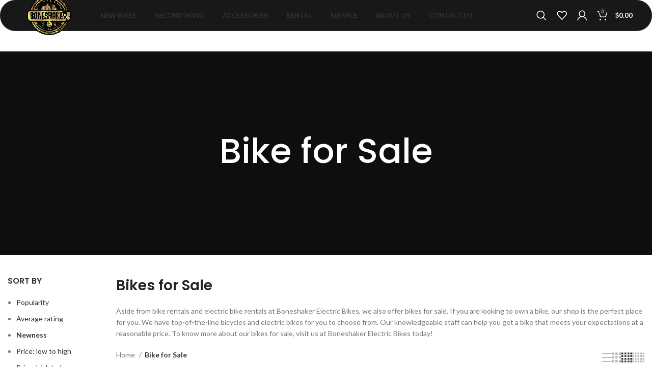

--- FILE ---
content_type: text/html; charset=UTF-8
request_url: https://sale.boneshakerelectricbikes.com/c/bike-for-sale/
body_size: 49378
content:
<!DOCTYPE html>
<html lang="en-US">
<head>
	<meta charset="UTF-8">
	<link rel="profile" href="https://gmpg.org/xfn/11">
	<link rel="pingback" href="https://sale.boneshakerelectricbikes.com/xmlrpc.php">

			
		<meta name='robots' content='index, follow, max-image-preview:large, max-snippet:-1, max-video-preview:-1' />

	<!-- This site is optimized with the Yoast SEO Premium plugin v19.0.1 (Yoast SEO v23.3) - https://yoast.com/wordpress/plugins/seo/ -->
	<title>Bikes for Sale | Boneshaker Electric Bikes</title>
	<meta name="description" content="Our knowledgeable staff can help you get a bike that meets your expectations at a reasonable price. For sale information, visit us at Boneshaker Electric Bikes today!" />
	<link rel="canonical" href="https://sale.boneshakerelectricbikes.com/c/bike-for-sale/" />
	<meta property="og:locale" content="en_US" />
	<meta property="og:type" content="article" />
	<meta property="og:title" content="Bike for Sale Archives" />
	<meta property="og:url" content="https://sale.boneshakerelectricbikes.com/c/bike-for-sale/" />
	<meta property="og:site_name" content="Boneshaker Electric Bikes" />
	<meta name="twitter:card" content="summary_large_image" />
	<script data-jetpack-boost="ignore" type="application/ld+json" class="yoast-schema-graph">{"@context":"https://schema.org","@graph":[{"@type":"CollectionPage","@id":"https://sale.boneshakerelectricbikes.com/c/bike-for-sale/","url":"https://sale.boneshakerelectricbikes.com/c/bike-for-sale/","name":"Bikes for Sale | Boneshaker Electric Bikes","isPartOf":{"@id":"https://sale.boneshakerelectricbikes.com/#website"},"primaryImageOfPage":{"@id":"https://sale.boneshakerelectricbikes.com/c/bike-for-sale/#primaryimage"},"image":{"@id":"https://sale.boneshakerelectricbikes.com/c/bike-for-sale/#primaryimage"},"thumbnailUrl":"https://sale.boneshakerelectricbikes.com/wp-content/uploads/2022/05/4274475179_40720030768_himiway-step-thru2_1800x1800.webp","description":"Our knowledgeable staff can help you get a bike that meets your expectations at a reasonable price. For sale information, visit us at Boneshaker Electric Bikes today!","breadcrumb":{"@id":"https://sale.boneshakerelectricbikes.com/c/bike-for-sale/#breadcrumb"},"inLanguage":"en-US"},{"@type":"ImageObject","inLanguage":"en-US","@id":"https://sale.boneshakerelectricbikes.com/c/bike-for-sale/#primaryimage","url":"https://sale.boneshakerelectricbikes.com/wp-content/uploads/2022/05/4274475179_40720030768_himiway-step-thru2_1800x1800.webp","contentUrl":"https://sale.boneshakerelectricbikes.com/wp-content/uploads/2022/05/4274475179_40720030768_himiway-step-thru2_1800x1800.webp","width":1726,"height":1295},{"@type":"BreadcrumbList","@id":"https://sale.boneshakerelectricbikes.com/c/bike-for-sale/#breadcrumb","itemListElement":[{"@type":"ListItem","position":1,"name":"Home","item":"https://sale.boneshakerelectricbikes.com/"},{"@type":"ListItem","position":2,"name":"Bike for Sale"}]},{"@type":"WebSite","@id":"https://sale.boneshakerelectricbikes.com/#website","url":"https://sale.boneshakerelectricbikes.com/","name":"Boneshaker Electric Bikes","description":"Bike Rental in Venice Beach California","potentialAction":[{"@type":"SearchAction","target":{"@type":"EntryPoint","urlTemplate":"https://sale.boneshakerelectricbikes.com/?s={search_term_string}"},"query-input":"required name=search_term_string"}],"inLanguage":"en-US"}]}</script>
	<!-- / Yoast SEO Premium plugin. -->


<link rel='dns-prefetch' href='//capi-automation.s3.us-east-2.amazonaws.com' />
<link rel='dns-prefetch' href='//www.googletagmanager.com' />
<link rel='dns-prefetch' href='//fonts.googleapis.com' />
<link rel='dns-prefetch' href='//pagead2.googlesyndication.com' />
<link rel="alternate" type="application/rss+xml" title="Boneshaker Electric Bikes &raquo; Feed" href="https://sale.boneshakerelectricbikes.com/feed/" />
<link rel="alternate" type="application/rss+xml" title="Boneshaker Electric Bikes &raquo; Comments Feed" href="https://sale.boneshakerelectricbikes.com/comments/feed/" />
<link rel="alternate" type="application/rss+xml" title="Boneshaker Electric Bikes &raquo; Bike for Sale Category Feed" href="https://sale.boneshakerelectricbikes.com/c/bike-for-sale/feed/" />
<link rel='stylesheet' id='bootstrap-css' href='https://sale.boneshakerelectricbikes.com/wp-content/themes/woodmart/css/bootstrap-light.min.css?ver=7.2.5' type='text/css' media='all' />
<link rel='stylesheet' id='woodmart-style-css' href='https://sale.boneshakerelectricbikes.com/wp-content/themes/woodmart/css/parts/base.min.css?ver=7.2.5' type='text/css' media='all' />
<link rel='stylesheet' id='wd-widget-price-filter-css' href='https://sale.boneshakerelectricbikes.com/wp-content/themes/woodmart/css/parts/woo-widget-price-filter.min.css?ver=7.2.5' type='text/css' media='all' />
<style id='joinchat-button-style-inline-css' type='text/css'>
.wp-block-joinchat-button{border:none!important;text-align:center}.wp-block-joinchat-button figure{display:table;margin:0 auto;padding:0}.wp-block-joinchat-button figcaption{font:normal normal 400 .6em/2em var(--wp--preset--font-family--system-font,sans-serif);margin:0;padding:0}.wp-block-joinchat-button .joinchat-button__qr{background-color:#fff;border:6px solid #25d366;border-radius:30px;box-sizing:content-box;display:block;height:200px;margin:auto;overflow:hidden;padding:10px;width:200px}.wp-block-joinchat-button .joinchat-button__qr canvas,.wp-block-joinchat-button .joinchat-button__qr img{display:block;margin:auto}.wp-block-joinchat-button .joinchat-button__link{align-items:center;background-color:#25d366;border:6px solid #25d366;border-radius:30px;display:inline-flex;flex-flow:row nowrap;justify-content:center;line-height:1.25em;margin:0 auto;text-decoration:none}.wp-block-joinchat-button .joinchat-button__link:before{background:transparent var(--joinchat-ico) no-repeat center;background-size:100%;content:"";display:block;height:1.5em;margin:-.75em .75em -.75em 0;width:1.5em}.wp-block-joinchat-button figure+.joinchat-button__link{margin-top:10px}@media (orientation:landscape)and (min-height:481px),(orientation:portrait)and (min-width:481px){.wp-block-joinchat-button.joinchat-button--qr-only figure+.joinchat-button__link{display:none}}@media (max-width:480px),(orientation:landscape)and (max-height:480px){.wp-block-joinchat-button figure{display:none}}

</style>
<style id='classic-theme-styles-inline-css' type='text/css'>
/*! This file is auto-generated */
.wp-block-button__link{color:#fff;background-color:#32373c;border-radius:9999px;box-shadow:none;text-decoration:none;padding:calc(.667em + 2px) calc(1.333em + 2px);font-size:1.125em}.wp-block-file__button{background:#32373c;color:#fff;text-decoration:none}
</style>
<link rel='stylesheet' id='YSFA-css' href='https://sale.boneshakerelectricbikes.com/wp-content/plugins/faq-schema-block-to-accordion/assets/css/style.min.css?ver=1.0.5' type='text/css' media='all' />
<link rel='stylesheet' id='latepoint-main-front-css' href='https://sale.boneshakerelectricbikes.com/wp-content/plugins/latepoint/public/stylesheets/front.css?ver=5.2.3' type='text/css' media='all' />
<style id='latepoint-main-front-inline-css' type='text/css'>
:root {--latepoint-brand-primary:#1d7bff;--latepoint-body-color:#1f222b;--latepoint-headings-color:#14161d;--latepoint-color-text-faded:#7c85a3;--latepoint-timeslot-selected-color:var(--latepoint-brand-primary);--latepoint-calendar-weekday-label-color:var(--latepoint-headings-color);--latepoint-calendar-weekday-label-bg:#fff;--latepoint-side-panel-bg:#fff;--latepoint-summary-panel-bg:#fff;--latepoint-border-radius:8px;--latepoint-border-radius-sm:4px;--latepoint-border-radius-md:12px;--latepoint-border-radius-lg:16px;}
</style>
<style id='woocommerce-inline-inline-css' type='text/css'>
.woocommerce form .form-row .required { visibility: visible; }
</style>
<link rel='stylesheet' id='grw-public-main-css-css' href='https://sale.boneshakerelectricbikes.com/wp-content/plugins/widget-google-reviews/assets/css/public-main.css?ver=6.8.1' type='text/css' media='all' />
<link rel='stylesheet' id='brands-styles-css' href='https://sale.boneshakerelectricbikes.com/wp-content/plugins/woocommerce/assets/css/brands.css?ver=9.7.2' type='text/css' media='all' />
<link rel='stylesheet' id='parent-style-css' href='https://sale.boneshakerelectricbikes.com/wp-content/themes/woodmart/style.css?ver=6.6.4' type='text/css' media='all' />
<link rel='stylesheet' id='child-style-css' href='https://sale.boneshakerelectricbikes.com/wp-content/themes/woodmart-child/style.css?ver=6.6.4' type='text/css' media='all' />
<link rel='stylesheet' id='elementor-icons-css' href='https://sale.boneshakerelectricbikes.com/wp-content/plugins/elementor/assets/lib/eicons/css/elementor-icons.min.css?ver=5.44.0' type='text/css' media='all' />
<link rel='stylesheet' id='elementor-frontend-css' href='https://sale.boneshakerelectricbikes.com/wp-content/plugins/elementor/assets/css/frontend.min.css?ver=3.33.4' type='text/css' media='all' />
<link rel='stylesheet' id='elementor-post-14-css' href='https://sale.boneshakerelectricbikes.com/wp-content/uploads/elementor/css/post-14.css?ver=1768797764' type='text/css' media='all' />
<link rel='stylesheet' id='elementor-pro-css' href='https://sale.boneshakerelectricbikes.com/wp-content/plugins/elementor-pro/assets/css/frontend.min.css?ver=3.16.2' type='text/css' media='all' />
<link rel='stylesheet' id='elementor-post-4124-css' href='https://sale.boneshakerelectricbikes.com/wp-content/uploads/elementor/css/post-4124.css?ver=1768797764' type='text/css' media='all' />
<link rel='stylesheet' id='elementor-post-2833-css' href='https://sale.boneshakerelectricbikes.com/wp-content/uploads/elementor/css/post-2833.css?ver=1768797764' type='text/css' media='all' />
<link rel='stylesheet' id='wcpa-frontend-css' href='https://sale.boneshakerelectricbikes.com/wp-content/plugins/woo-custom-product-addons-pro/assets/css/style_1.css?ver=5.0.8' type='text/css' media='all' />
<link rel='stylesheet' id='joinchat-css' href='https://sale.boneshakerelectricbikes.com/wp-content/plugins/creame-whatsapp-me/public/css/joinchat-btn.min.css?ver=5.0.10' type='text/css' media='all' />
<link rel='stylesheet' id='wd-widget-wd-layered-nav-css' href='https://sale.boneshakerelectricbikes.com/wp-content/themes/woodmart/css/parts/woo-widget-wd-layered-nav.min.css?ver=7.2.5' type='text/css' media='all' />
<link rel='stylesheet' id='wd-woo-mod-swatches-base-css' href='https://sale.boneshakerelectricbikes.com/wp-content/themes/woodmart/css/parts/woo-mod-swatches-base.min.css?ver=7.2.5' type='text/css' media='all' />
<link rel='stylesheet' id='wd-woo-mod-swatches-filter-css' href='https://sale.boneshakerelectricbikes.com/wp-content/themes/woodmart/css/parts/woo-mod-swatches-filter.min.css?ver=7.2.5' type='text/css' media='all' />
<link rel='stylesheet' id='wd-widget-product-cat-css' href='https://sale.boneshakerelectricbikes.com/wp-content/themes/woodmart/css/parts/woo-widget-product-cat.min.css?ver=7.2.5' type='text/css' media='all' />
<link rel='stylesheet' id='wd-widget-woo-other-css' href='https://sale.boneshakerelectricbikes.com/wp-content/themes/woodmart/css/parts/woo-widget-other.min.css?ver=7.2.5' type='text/css' media='all' />
<link rel='stylesheet' id='wd-elementor-base-css' href='https://sale.boneshakerelectricbikes.com/wp-content/themes/woodmart/css/parts/int-elem-base.min.css?ver=7.2.5' type='text/css' media='all' />
<link rel='stylesheet' id='wd-elementor-pro-base-css' href='https://sale.boneshakerelectricbikes.com/wp-content/themes/woodmart/css/parts/int-elementor-pro.min.css?ver=7.2.5' type='text/css' media='all' />
<link rel='stylesheet' id='wd-notices-fixed-css' href='https://sale.boneshakerelectricbikes.com/wp-content/themes/woodmart/css/parts/woo-opt-sticky-notices.min.css?ver=7.2.5' type='text/css' media='all' />
<link rel='stylesheet' id='wd-woocommerce-base-css' href='https://sale.boneshakerelectricbikes.com/wp-content/themes/woodmart/css/parts/woocommerce-base.min.css?ver=7.2.5' type='text/css' media='all' />
<link rel='stylesheet' id='wd-mod-star-rating-css' href='https://sale.boneshakerelectricbikes.com/wp-content/themes/woodmart/css/parts/mod-star-rating.min.css?ver=7.2.5' type='text/css' media='all' />
<link rel='stylesheet' id='wd-woo-el-track-order-css' href='https://sale.boneshakerelectricbikes.com/wp-content/themes/woodmart/css/parts/woo-el-track-order.min.css?ver=7.2.5' type='text/css' media='all' />
<link rel='stylesheet' id='wd-widget-active-filters-css' href='https://sale.boneshakerelectricbikes.com/wp-content/themes/woodmart/css/parts/woo-widget-active-filters.min.css?ver=7.2.5' type='text/css' media='all' />
<link rel='stylesheet' id='wd-woo-shop-predefined-css' href='https://sale.boneshakerelectricbikes.com/wp-content/themes/woodmart/css/parts/woo-shop-predefined.min.css?ver=7.2.5' type='text/css' media='all' />
<link rel='stylesheet' id='wd-woo-shop-el-products-per-page-css' href='https://sale.boneshakerelectricbikes.com/wp-content/themes/woodmart/css/parts/woo-shop-el-products-per-page.min.css?ver=7.2.5' type='text/css' media='all' />
<link rel='stylesheet' id='wd-woo-shop-page-title-css' href='https://sale.boneshakerelectricbikes.com/wp-content/themes/woodmart/css/parts/woo-shop-page-title.min.css?ver=7.2.5' type='text/css' media='all' />
<link rel='stylesheet' id='wd-woo-mod-shop-loop-head-css' href='https://sale.boneshakerelectricbikes.com/wp-content/themes/woodmart/css/parts/woo-mod-shop-loop-head.min.css?ver=7.2.5' type='text/css' media='all' />
<link rel='stylesheet' id='wd-woo-shop-el-products-view-css' href='https://sale.boneshakerelectricbikes.com/wp-content/themes/woodmart/css/parts/woo-shop-el-products-view.min.css?ver=7.2.5' type='text/css' media='all' />
<link rel='stylesheet' id='wd-header-base-css' href='https://sale.boneshakerelectricbikes.com/wp-content/themes/woodmart/css/parts/header-base.min.css?ver=7.2.5' type='text/css' media='all' />
<link rel='stylesheet' id='wd-mod-tools-css' href='https://sale.boneshakerelectricbikes.com/wp-content/themes/woodmart/css/parts/mod-tools.min.css?ver=7.2.5' type='text/css' media='all' />
<link rel='stylesheet' id='wd-header-search-css' href='https://sale.boneshakerelectricbikes.com/wp-content/themes/woodmart/css/parts/header-el-search.min.css?ver=7.2.5' type='text/css' media='all' />
<link rel='stylesheet' id='wd-header-elements-base-css' href='https://sale.boneshakerelectricbikes.com/wp-content/themes/woodmart/css/parts/header-el-base.min.css?ver=7.2.5' type='text/css' media='all' />
<link rel='stylesheet' id='wd-woo-mod-login-form-css' href='https://sale.boneshakerelectricbikes.com/wp-content/themes/woodmart/css/parts/woo-mod-login-form.min.css?ver=7.2.5' type='text/css' media='all' />
<link rel='stylesheet' id='wd-header-my-account-css' href='https://sale.boneshakerelectricbikes.com/wp-content/themes/woodmart/css/parts/header-el-my-account.min.css?ver=7.2.5' type='text/css' media='all' />
<link rel='stylesheet' id='wd-header-cart-side-css' href='https://sale.boneshakerelectricbikes.com/wp-content/themes/woodmart/css/parts/header-el-cart-side.min.css?ver=7.2.5' type='text/css' media='all' />
<link rel='stylesheet' id='wd-woo-mod-quantity-css' href='https://sale.boneshakerelectricbikes.com/wp-content/themes/woodmart/css/parts/woo-mod-quantity.min.css?ver=7.2.5' type='text/css' media='all' />
<link rel='stylesheet' id='wd-header-cart-css' href='https://sale.boneshakerelectricbikes.com/wp-content/themes/woodmart/css/parts/header-el-cart.min.css?ver=7.2.5' type='text/css' media='all' />
<link rel='stylesheet' id='wd-widget-shopping-cart-css' href='https://sale.boneshakerelectricbikes.com/wp-content/themes/woodmart/css/parts/woo-widget-shopping-cart.min.css?ver=7.2.5' type='text/css' media='all' />
<link rel='stylesheet' id='wd-widget-product-list-css' href='https://sale.boneshakerelectricbikes.com/wp-content/themes/woodmart/css/parts/woo-widget-product-list.min.css?ver=7.2.5' type='text/css' media='all' />
<link rel='stylesheet' id='wd-page-title-css' href='https://sale.boneshakerelectricbikes.com/wp-content/themes/woodmart/css/parts/page-title.min.css?ver=7.2.5' type='text/css' media='all' />
<link rel='stylesheet' id='wd-off-canvas-sidebar-css' href='https://sale.boneshakerelectricbikes.com/wp-content/themes/woodmart/css/parts/opt-off-canvas-sidebar.min.css?ver=7.2.5' type='text/css' media='all' />
<link rel='stylesheet' id='wd-woo-mod-swatches-style-1-css' href='https://sale.boneshakerelectricbikes.com/wp-content/themes/woodmart/css/parts/woo-mod-swatches-style-1.min.css?ver=7.2.5' type='text/css' media='all' />
<link rel='stylesheet' id='wd-woo-mod-swatches-style-4-css' href='https://sale.boneshakerelectricbikes.com/wp-content/themes/woodmart/css/parts/woo-mod-swatches-style-4.min.css?ver=7.2.5' type='text/css' media='all' />
<link rel='stylesheet' id='wd-shop-filter-area-css' href='https://sale.boneshakerelectricbikes.com/wp-content/themes/woodmart/css/parts/woo-shop-el-filters-area.min.css?ver=7.2.5' type='text/css' media='all' />
<link rel='stylesheet' id='wd-woo-shop-el-active-filters-css' href='https://sale.boneshakerelectricbikes.com/wp-content/themes/woodmart/css/parts/woo-shop-el-active-filters.min.css?ver=7.2.5' type='text/css' media='all' />
<link rel='stylesheet' id='wd-sticky-loader-css' href='https://sale.boneshakerelectricbikes.com/wp-content/themes/woodmart/css/parts/mod-sticky-loader.min.css?ver=7.2.5' type='text/css' media='all' />
<link rel='stylesheet' id='wd-wd-search-results-css' href='https://sale.boneshakerelectricbikes.com/wp-content/themes/woodmart/css/parts/wd-search-results.min.css?ver=7.2.5' type='text/css' media='all' />
<link rel='stylesheet' id='wd-wd-search-form-css' href='https://sale.boneshakerelectricbikes.com/wp-content/themes/woodmart/css/parts/wd-search-form.min.css?ver=7.2.5' type='text/css' media='all' />
<link rel='stylesheet' id='wd-scroll-top-css' href='https://sale.boneshakerelectricbikes.com/wp-content/themes/woodmart/css/parts/opt-scrolltotop.min.css?ver=7.2.5' type='text/css' media='all' />
<link rel='stylesheet' id='wd-header-my-account-sidebar-css' href='https://sale.boneshakerelectricbikes.com/wp-content/themes/woodmart/css/parts/header-el-my-account-sidebar.min.css?ver=7.2.5' type='text/css' media='all' />
<link rel='stylesheet' id='wd-mod-sticky-sidebar-opener-css' href='https://sale.boneshakerelectricbikes.com/wp-content/themes/woodmart/css/parts/mod-sticky-sidebar-opener.min.css?ver=7.2.5' type='text/css' media='all' />
<link rel='stylesheet' id='wd-header-search-fullscreen-css' href='https://sale.boneshakerelectricbikes.com/wp-content/themes/woodmart/css/parts/header-el-search-fullscreen-general.min.css?ver=7.2.5' type='text/css' media='all' />
<link rel='stylesheet' id='wd-header-search-fullscreen-1-css' href='https://sale.boneshakerelectricbikes.com/wp-content/themes/woodmart/css/parts/header-el-search-fullscreen-1.min.css?ver=7.2.5' type='text/css' media='all' />
<link rel='stylesheet' id='xts-style-theme_settings_default-css' href='https://sale.boneshakerelectricbikes.com/wp-content/uploads/2023/09/xts-theme_settings_default-1695883792.css?ver=7.2.5' type='text/css' media='all' />
<link rel='stylesheet' id='xts-google-fonts-css' href='https://fonts.googleapis.com/css?family=Lato%3A400%2C700%7CPoppins%3A400%2C600%2C500&#038;ver=7.2.5' type='text/css' media='all' />
<link rel='stylesheet' id='ecs-styles-css' href='https://sale.boneshakerelectricbikes.com/wp-content/plugins/ele-custom-skin/assets/css/ecs-style.css?ver=3.1.7' type='text/css' media='all' />
<link rel='stylesheet' id='elementor-gf-local-assistant-css' href='https://sale.boneshakerelectricbikes.com/wp-content/uploads/elementor/google-fonts/css/assistant.css?ver=1750449726' type='text/css' media='all' />
<link rel='stylesheet' id='elementor-gf-local-opensans-css' href='https://sale.boneshakerelectricbikes.com/wp-content/uploads/elementor/google-fonts/css/opensans.css?ver=1750449733' type='text/css' media='all' />
<link rel='stylesheet' id='elementor-gf-local-cinzeldecorative-css' href='https://sale.boneshakerelectricbikes.com/wp-content/uploads/elementor/google-fonts/css/cinzeldecorative.css?ver=1750449734' type='text/css' media='all' />
<link rel='stylesheet' id='elementor-gf-local-handlee-css' href='https://sale.boneshakerelectricbikes.com/wp-content/uploads/elementor/google-fonts/css/handlee.css?ver=1750449734' type='text/css' media='all' />
<link rel='stylesheet' id='elementor-gf-local-hanalei-css' href='https://sale.boneshakerelectricbikes.com/wp-content/uploads/elementor/google-fonts/css/hanalei.css?ver=1750449734' type='text/css' media='all' />
<link rel='stylesheet' id='elementor-gf-local-rubik-css' href='https://sale.boneshakerelectricbikes.com/wp-content/uploads/elementor/google-fonts/css/rubik.css?ver=1750449739' type='text/css' media='all' />
<link rel='stylesheet' id='elementor-icons-shared-0-css' href='https://sale.boneshakerelectricbikes.com/wp-content/plugins/elementor/assets/lib/font-awesome/css/fontawesome.min.css?ver=5.15.3' type='text/css' media='all' />
<link rel='stylesheet' id='elementor-icons-fa-solid-css' href='https://sale.boneshakerelectricbikes.com/wp-content/plugins/elementor/assets/lib/font-awesome/css/solid.min.css?ver=5.15.3' type='text/css' media='all' />
<link rel='stylesheet' id='elementor-icons-fa-brands-css' href='https://sale.boneshakerelectricbikes.com/wp-content/plugins/elementor/assets/lib/font-awesome/css/brands.min.css?ver=5.15.3' type='text/css' media='all' />


















<!-- Google Analytics snippet added by Site Kit -->



<!-- End Google Analytics snippet added by Site Kit -->




<link rel="https://api.w.org/" href="https://sale.boneshakerelectricbikes.com/wp-json/" /><link rel="alternate" title="JSON" type="application/json" href="https://sale.boneshakerelectricbikes.com/wp-json/wp/v2/product_cat/173" /><link rel="EditURI" type="application/rsd+xml" title="RSD" href="https://sale.boneshakerelectricbikes.com/xmlrpc.php?rsd" />
<meta name="generator" content="WordPress 6.6.4" />
<meta name="generator" content="WooCommerce 9.7.2" />
<meta name="generator" content="Site Kit by Google 1.111.0" />		
		<style>

	/* write your CSS code here */

.elementor-4547 .elementor-element.elementor-element-4d736ea .elementor-social-icon {
    background-color: #02010100;
    --icon-padding: 0.1em;
}
</style>



					<meta name="viewport" content="width=device-width, initial-scale=1.0, maximum-scale=1.0, user-scalable=no">
										<noscript><style>.woocommerce-product-gallery{ opacity: 1 !important; }</style></noscript>
	
<!-- Google AdSense snippet added by Site Kit -->
<meta name="google-adsense-platform-account" content="ca-host-pub-2644536267352236">
<meta name="google-adsense-platform-domain" content="sitekit.withgoogle.com">
<!-- End Google AdSense snippet added by Site Kit -->
<meta name="generator" content="Elementor 3.33.4; features: additional_custom_breakpoints; settings: css_print_method-external, google_font-enabled, font_display-auto">
			
			<!-- WooCommerce Facebook Integration Begin -->
			
			<!-- WooCommerce Facebook Integration End -->
						<style>
				.e-con.e-parent:nth-of-type(n+4):not(.e-lazyloaded):not(.e-no-lazyload),
				.e-con.e-parent:nth-of-type(n+4):not(.e-lazyloaded):not(.e-no-lazyload) * {
					background-image: none !important;
				}
				@media screen and (max-height: 1024px) {
					.e-con.e-parent:nth-of-type(n+3):not(.e-lazyloaded):not(.e-no-lazyload),
					.e-con.e-parent:nth-of-type(n+3):not(.e-lazyloaded):not(.e-no-lazyload) * {
						background-image: none !important;
					}
				}
				@media screen and (max-height: 640px) {
					.e-con.e-parent:nth-of-type(n+2):not(.e-lazyloaded):not(.e-no-lazyload),
					.e-con.e-parent:nth-of-type(n+2):not(.e-lazyloaded):not(.e-no-lazyload) * {
						background-image: none !important;
					}
				}
			</style>
			
<!-- Google AdSense snippet added by Site Kit -->


<!-- End Google AdSense snippet added by Site Kit -->

<!-- Google Tag Manager snippet added by Site Kit -->


<!-- End Google Tag Manager snippet added by Site Kit -->
<style>:root{  --wcpaSectionTitleSize:14px;   --wcpaLabelSize:14px;   --wcpaDescSize:13px;   --wcpaErrorSize:13px;   --wcpaLabelWeight:normal;   --wcpaDescWeight:normal;   --wcpaBorderWidth:1px;   --wcpaBorderRadius:6px;   --wcpaInputHeight:45px;   --wcpaCheckLabelSize:14px;   --wcpaCheckBorderWidth:1px;   --wcpaCheckWidth:20px;   --wcpaCheckHeight:20px;   --wcpaCheckBorderRadius:4px;   --wcpaCheckButtonRadius:5px;   --wcpaCheckButtonBorder:2px; }:root{  --wcpaSectionTitleColor:#4A4A4A;   --wcpaSectionTitleBg:rgba(238,238,238,0.28);   --wcpaLineColor:#Bebebe;   --wcpaButtonColor:#3340d3;   --wcpaLabelColor:#424242;   --wcpaDescColor:#797979;   --wcpaBorderColor:#c6d0e9;   --wcpaBorderColorFocus:#3561f3;   --wcpaInputBgColor:#FFFFFF;   --wcpaInputColor:#5d5d5d;   --wcpaCheckLabelColor:#4a4a4a;   --wcpaCheckBgColor:#3340d3;   --wcpaCheckBorderColor:#B9CBE3;   --wcpaCheckTickColor:#ffffff;   --wcpaRadioBgColor:#3340d3;   --wcpaRadioBorderColor:#B9CBE3;   --wcpaRadioSelBorderColor:#3340d3;   --wcpaButtonTextColor:#ffffff;   --wcpaErrorColor:#F55050;   --wcpaCheckButtonColor:#CAE2F9;   --wcpaCheckButtonBorderColor:#EEEEEE;   --wcpaCheckButtonSelectionColor:#CECECE;   --wcpaImageSelectionOutline:#3340d3;   --wcpaImageTickBg:#2649FF;   --wcpaImageTickColor:#FFFFFF;   --wcpaImageTickBorder:#FFFFFF;   --wcpaImageMagnifierBg:#2649FF;   --wcpaImageMagnifierColor:#ffffff;   --wcpaImageMagnifierBorder:#FFFFFF;   --wcpaImageSelectionShadow:rgba(0,0,0,0.25);   --wcpaCheckToggleBg:#CAE2F9;   --wcpaCheckToggleCircleColor:#FFFFFF;   --wcpaCheckToggleBgActive:#BADA55; }:root{  --wcpaLeftLabelWidth:120px; }</style><style id='wp-fonts-local' type='text/css'>
@font-face{font-family:Inter;font-style:normal;font-weight:300 900;font-display:fallback;src:url('https://sale.boneshakerelectricbikes.com/wp-content/plugins/woocommerce/assets/fonts/Inter-VariableFont_slnt,wght.woff2') format('woff2');font-stretch:normal;}
@font-face{font-family:Cardo;font-style:normal;font-weight:400;font-display:fallback;src:url('https://sale.boneshakerelectricbikes.com/wp-content/plugins/woocommerce/assets/fonts/cardo_normal_400.woff2') format('woff2');}
</style>
<link rel="icon" href="https://sale.boneshakerelectricbikes.com/wp-content/uploads/2021/02/0_0-150x150.png" sizes="32x32" />
<link rel="icon" href="https://sale.boneshakerelectricbikes.com/wp-content/uploads/2021/02/0_0-500x500.png" sizes="192x192" />
<link rel="apple-touch-icon" href="https://sale.boneshakerelectricbikes.com/wp-content/uploads/2021/02/0_0-500x500.png" />
<meta name="msapplication-TileImage" content="https://sale.boneshakerelectricbikes.com/wp-content/uploads/2021/02/0_0-500x500.png" />
		<style type="text/css" id="wp-custom-css">
			.summary-inner .pa_rental-time{
	font-size:26px;
}
#ship-to-different-address{
	display:none!important;
}

.cart-widget-side{
background-color:white!important

}
.wd-btn-arrow {
    text-shadow: 3px 1px #cfa16ec9;
    font-size: 30px;
    color: #F2E5DA;
}

.wd-side-hidden.wd-right,.wd-nav-mobile li:active>a{
	background-color:#1e1e1e;
	border-left:3px;
	border-color:#C9B772;
	border-style:solid;
}
.wd-nav-mobile li.opener-page>a{
		background-color:#1e1e1e;

}
.wd-nav-mobile .nav-link-text,.mobile-nav .wd-nav-opener, .site-mobile-menu li a , .login-form-side a,.wd-nav-mobile .sub-menu li a,.site-mobile-menu li a, .wd-nav-mobile>li>a{
	color:white!important;
}

.login-form-side{
	background-color:white!important;
}

@media (max-width: 700px){
	.wof-wheel{
		opacity:0.9!important;;
	}
.wof-wheels .wof-wheel {
max-width:80%;
}
}
div.wof-wheel .wof-inner-wrapper {
	padding:10px;
}

.product-grid-item .wd-swatches-grid{
	display:block;
}

.wd-hover-fw-button .wd-add-btn>a{
	font-size:0.7rem;
	font-weight:900;
}
.wd-hover-fw-button .wd-add-btn{
			box-shadow:4px 4px 8px #00000020;
	border-radius:5px;
}
.product-grid-item .wd-product-cats{
	font-size:10px;
}
.authseller{
	position:absolute;
	max-width:80px;
	right:0;
	z-index: 1;
}

.wof-wheel .wof-wrapper {
    position: relative;
    z-index: 1;
    background-color: #00000080;
}

.wd-hover-fw-button .wrap-price .price{
	display:block;
	width:100%;
}
.wd-hover-fw-button .wrap-price .swatches-on-grid {
	width:100%;
	margin-top:5px!important;;
	}
.product-grid-item .product-element-top,.wd-hover-with-fade .product-element-bottom{
	text-align:center;
}
.products[class*=wd-stretch-cont] .wrap-price{
	margin:auto;
}

 .brand img,	.product-element-top .brand img{
		height:auto !important;
	 min-height:30px;
	 width:auto;
	 max-height:30px;
	 margin-top:10px;
	 margin-bottom:10px;
	}
.ActivityCard .elementor-swiper-button{
	background-color:#00000000!important;
}
.ActivityCard .swiper-slide{
	border-radius:10px 10px 0px 0px!important;
}
.wp-gr .grw-slider:not(.wp-dark) .grw-slider-review-inner.grw-slider-review-border{
    background: #ffffff20!important;
}
/* Blog CSS */
.article-inner{
	width:70%;
	margin:auto;
}
.post-single-page .post-title{
	font-size:3rem!important;
	font-weight:900;
}

.product-grid-item .affirm-as-low-as {
	margin-top: 5px;
    border: 2px solid #00000010;
    border-radius: 50px;
		width:60%;
	margin:auto;
}
.product-grid-item .wd-entities-title {
	margin-bottom:7px;
}
@media (max-width: 1100px) {
	.product-grid-item .wd-entities-title {
	margin-bottom:0px;
}
.product-grid-item .affirm-as-low-as {
    margin-bottom:5px;
    margin-top: 5px;
    border-radius: 50px;
		width:100%;
	margin:auto;
	font-size: 7px!important;
	}
	.authseller{
		max-width:60px;
		bottom:83%;
		right:0;
	}
	.product-grid-item .affirm-as-low-as {
padding:5px 0px;
		border:0;
	}
	.article-inner{
	width:90%;
	margin:auto;
}
.post-single-page .post-title{
	font-size:1.8rem!important;
	font-weight:900;
}
}
/* End Blog CSS */
.shop_attributes .wd-attr-img{
	display:none!important;
}
.shipping_address label{
	display:none!important;
}

.wcpa_form_outer .wcpa_form_item .wcpa_disp_type_squircle .wcpa_image img{
	padding:5px;
}

.tabs-location-summary .tabs-layout-accordion{
	margin-top:25px;
}


.product-grid-item .star-rating{
	display:none;
}
.product_title, .wd-entities-title{
		font-size:1rem!important;
	  background: -webkit-linear-gradient(180deg, #BB8E40 0%, #C9B772 100%);
  -webkit-background-clip: text;
  -webkit-text-fill-color: transparent;
	
}

@media only screen and (min-width: 769px) {
	.whb-general-header-inner{
	padding-right:18px;
	padding-left:18px;
	}
	
.whb-header .site-logo{
	min-width:86px!important;
}
.whb-header .wd-logo img{
	max-height:none;
	max-width:86px;
	display: inherit!important;
	margin-top:-15px!important;
}

.wd-carousel-spacing-0 .owl-nav>div[class*=prev] {
	    right: 50px;
	}  
	
 .wd-carousel-spacing-0 .owl-nav>div[class*=prev] {
    right: -36px;
}
	
 .elementor-widget-wd_blog .wd-carousel-spacing-0 .owl-nav>div[class*=prev]{
	right:20px
}
	
 .elementor-widget-wd_blog .owl-nav>div[class*=next]{
	left:20px;
}

		.row.product-image-summary-inner .quantity{
		display:inline-flex;
	}
	
		.product-image-summary .single_add_to_cart_button{
		margin-right:0px;
	}
	.summary-inner .wc-stripe-payment-request-button-separator, .summary-inner .wc-stripe-payment-request-button{
		display:none!important;
	}
	.row.product-image-summary-inner .wd-product-brands{
		float:inherit;
		display:flex;
		align-content:right;
		margin:0;
	}

	.row.product-image-summary-inner .product-images{
		min-width:50%;
	}
	.row.product-image-summary-inner .summary{
		min-width:50%;
	}
.single-product-page{
	max-width:95%;
	margin:auto;
}

.wd-visits-count.wd-style-with-bg:before{
		background-color:#ffd279;
	}
.product_title, .wd-entities-title{
		font-size:1rem!important;
	  background: -webkit-linear-gradient(180deg, #BB8E40 0%, #C9B772 100%);
  -webkit-background-clip: text;
  -webkit-text-fill-color: transparent;
}

.blog-design-meta-image .wd-entities-title{
	    line-height: 0.3;
margin-bottom:20px;;
}

.wd-logo{
	padding:20px;
}

.whb-header .woodmart-nav-link{
	padding:18px!important;
}

}

/*
.archive.woodmart-archive-shop .products.elements-grid .product-grid-item.col-md-3 .star-rating{
			position: absolute;
margin-left: auto;
margin-right: auto;
left: 0;
right: 0;
text-align: center;
		bottom:26%;
}
.archive.woodmart-archive-shop .products.elements-grid .product-grid-item.col-md-3 .wd-entities-title{
		position: absolute;
margin-left: auto;
margin-right: auto;
left: 0;
right: 0;
text-align: center;
		bottom:18%;
  padding-left:1rem;
	  padding-right:1rem;
}

.archive.woodmart-archive-shop .products.elements-grid .price {
	position: absolute;
margin-left: auto;
margin-right: auto;
left: 0;
right: 0;
text-align: center;
		bottom:11.5%;
}
.archive.woodmart-archive-shop .products.elements-grid .wd-hover-tiled .swatches-on-grid{
		position: absolute;
margin-left: auto;
margin-right: auto;
left: 0;
right: 0;
text-align: center;
		bottom:0%;
}

.wd-gallery-btn:hover span{
		padding-left:0px!important;
		padding-right:25px!important;
}

.archive.woodmart-archive-shop h3.wd-entities-title a{
	color:#313131!important;
	text-decoration:none!important;
	font-weight:500!important;
}

.archive.woodmart-archive-shop .amount{
	font-weight:400;
	font-size:0.8rem;
}

.comment-form-comment textarea{
	color:#4e4e4e;
}

.wd-logo{
	max-height:60px;
}

.whb-top-bar{
	margin:0;
}

.wd-header-cart.wd-design-5 .wd-cart-number{
	top:-8px;
 left: 11px;
	height:18px;
	width:18px;
    border: 2px solid #fdfdfd;
}

.elementor-cta__content{
	    margin-top: -52px;
}

.megamenutext:hover a, .ctactg .elementor-cta:hover  .elementor-cta__title{
	font-weight:600!important;
}

.wd-nav[class*=wd-style-]>li:hover>a, .wd-nav[class*=wd-style-]>li:hover>a:after{
	color:white;
	background-color:var(--wd-primary-color)
}

.whb-sticked .whb-header-bottom .wd-dropdown{
	margin:0;
}


.submit_btn{
    background: var(--wd-primary-color)!important;
}




.product-label.out-of-stock, .product-label.onsale{
	font-size:0.7rem;
}

.product-labels .onsale{
	padding-top:5px;
}

.labels-rounded{
	top:0;
	right:0;
}

.labels-rounded .product-label{
	min-height:10px;
	padding:5px 5px 5px 5px;
	border-radius:0px;
}



.custom-product_btn button{
	border-radius: 0px!important
}

#conbined_theme button.select_product:hover:before,#conbined_theme button.viewQuick:hover:before{
	border-radius:0px!important
}


.product-grid-item .wd-buttons{
	position:absolute;
	top:5px;
	left:5px;
}

.pswp__bg{
  background: #fff;
}

.article-inner{
	max-width:70%;
	margin:auto
}



.wd-hover-standard .wd-add-btn>a:hover{
	color:rgb(130,31,5)!important;
}

	
.product-image-summary .cart{
		display:inline;
	}
	.tabs-location-summary .tabs-layout-accordion{
	margin-top:25px;
}

	.product-image-summary .single_add_to_cart_button{
margin-bottom:0;		
	}


@media only screen and (min-width: 769px) {
	
.wd-carousel-spacing-0 .owl-nav>div[class*=prev] {
	    right: 50px;
	}  
	
 .wd-carousel-spacing-0 .owl-nav>div[class*=prev] {
    right: -36px;
}
	
 .elementor-widget-wd_blog .wd-carousel-spacing-0 .owl-nav>div[class*=prev]{
	right:20px
}
	
 .elementor-widget-wd_blog .owl-nav>div[class*=next]{
	left:20px;
}

		.product-image-summary .single_add_to_cart_button{
		margin-right:0px;
	}
	.row.product-image-summary-inner .summary{
		max-width:40%;
	}
	
	.row.product-image-summary-inner .wd-product-brands{
		float:inherit;
		display:flex;
		align-content:right;
		margin:0;
	}
	
	.row.product-image-summary-inner .product-images{
		min-width:60%;
	}
	
.single-product-page{
	max-width:95%;
	margin:auto;
}

.archive.woodmart-archive-shop .main-page-wrapper > .container {
    max-width:100%!important;
}
.area-sidebar-shop{
		max-width:20%!important;;
	}
	.products .col-md-3 {
		max-width:22%;
	}
	.site-content{
	min-width:80%!important;
	}
	
	.products{
		min-width:108%;
	}
	.archive.woodmart-archive-shop  .product-type-simple,.archive.woodmart-archive-shop .product-type-variable{
		padding-top:14px;
		margin:7px!important;
		margin-top:7px!important;
}

}

h3.wd-entities-title a{
font-size:1.3rem;
}

.blog-design-meta-image .wd-entities-title{
	    line-height: 0.3;
margin-bottom:20px;;
}

.wd-logo{
	padding:20px;
}

.whb-header .woodmart-nav-link{
	padding:18px!important;
}


.archive.woodmart-archive-shop  .product-type-simple,.archive.woodmart-archive-shop .product-type-variable{
	    border:1px solid #f0f0f0!important;;
}


.archive.woodmart-archive-shop  .product-type-simple:hover ,.archive.woodmart-archive-shop .product-type-variable:hover{
	   /*box-shadow: 0px 0px 15px rgb(0 0 0 / 10%)!important;
	border-color:#d1d1d1!important

}

.scrollToTop{
	bottom:2%;
}

.product-grid-item .product-element-top{
	min-height:280px;
	margin:auto;
}

.wd-checkout-steps li{
	color:white;
	font-size:2rem;
}

.woocommerce-product-attributes, #ship-to-different-address{
	display:none;
}

.content-with-products img {
    max-width: 100%;
    height: auto;
    vertical-align: middle;
}

.tabs-layout-accordion #tab-reviews{
	display:none!important;
}
.quick-shop-wrapper .variations_form {
	justify-content: center;
}

/*
body{
	padding-right:20px
		padding-left20px;
}
*/
/*
.related-products{
	margin-top:13%
}

.related-products h3{
		font-size:1.8rem;
}

#payment #place_order, .wd-hover-base .wd-bottom-actions:not(.wd-add-small-btn) .wd-add-btn>a, .tc-active{
	text-align:center;
	align-content:center;
	align-items:center;
	border-radius:0px;
}

.product-image-summary .single_add_to_cart_button{
	width:50%;
	
}


/*
 * .composited_product_details_wrapper{
	display:none;
}
50 woods
50 knifes
50 products in page
4 products in line - 4 columns
*/
/*
	.product-grid-item .wd-add-btn{
		margin-top:20px;
		margin-bottom:10px;
	}

	.product-grid-item .wd-entities-title{
		font-size:1.2rem;
	}


.tm-epo-field-label,.wd-wishlist-btn:hover a{
	color:var(--e-global-color-secondary);
}

.stock{
	display:none;
}

.product-image-summary .single_add_to_cart_button, 
#payment #place_order,.wd-hover-base .wd-bottom-actions:not(.wd-add-small-btn) .wd-add-btn>a, .button{
		border:2px solid var(--btn-default-bgcolor);
}
.product-image-summary .single_add_to_cart_button:hover, 
#payment #place_order:hover,.wd-hover-base .wd-bottom-actions:not(.wd-add-small-btn) .wd-add-btn>a:hover{
	border:2px solid var(--btn-default-bgcolor);
	color:var(--btn-default-bgcolor);
}


}

 .single_add_to_cart_button:hover, .tc-active, .button:hover{
color:var(--e-global-color-secondary);
		    border: 2px solid var(--e-global-color-secondary);
    border-radius:0px;
	background-color:white!important;
	  box-shadow: 0px 0px 10px 5px #88888826!important;
}

}
/* woocommerce checkout */

.product-image-summary-wrap .woocommerce-variation-price{
display:none;
}



.woocommerce-billing-fields__field-wrapper label{
	display:none;
}


.checkout-order-review .wcpa_cart_type_text, .item-variation-name{
	font-size:1rem;
}
.woocommerce-checkout-review-order-table td{
	width:100%;
	max-width:100%;
}

.woocommerce-checkout .product-name .variation{
	display:flex;
}

.woocommerce-checkout .product-name .variation-:first-child{
display:none}
.checkout-order-review .wcpa_cart_type_image-group{
	width:100%
}

	.product-image-summary-wrap table.variations label:before{
	content:'Choose '
	}
	
@media only screen and (min-width:768px){
.checkout-order-review .wcpa_cart_type_image-group p{
	margin-right:18px;
}

	.whb-top-bar-inner{
		margin-bottom:20px;
	}
	
	.whb-general-header {
		border-radius:50px;
	}
	.product-image-summary-wrap table.variations .label{
		padding-right:10px
	}
.product-image-summary-wrap{
	padding-top:40px;
}
}

.product-label.out-of-stock {
	background-color:var(--e-global-color-secondary);
	color:white;
	font-weight:500;
	padding-top:8px;
}

.wd-buttons{
  background:#ffffffc9!important;
	border-radius:0px;
}


.offcanvas-sidebar-desktop .shop-content-area:not(.col-lg-12) .shop-loop-head  {
margin-top: 0px!important; 
}

.button{
	border-radius:0px;
}
.wcpa_cart_type_image-group{
		width:100%;
	}
.woocommerce-checkout .product-name .variation{
	display:inline;
}
@media only screen and  (max-width: 768px){
		.summary-inner .wd-product-brands{
		display:block!important;;
	}
	.product-grid-item .wd-product-cats{
		text-align:center;
		margin-top:7px;
	}
.woocommerce-checkout-review-order-table .wcpa_cart_type_image-group{
	display:list-item;
}
.woocommerce-checkout .wcpa_cart_has_fields .variation{display:inherit}
	.checkout-order-review 

	.wd-hover-tiled .swatches-on-grid {
    display: inline-flex;
	}
	.product-grid-item .price {
		display: inline-flex;}
	.product-grid-item .wd-entities-title{
		text-align:center!important;	}

	
	.product-image-summary .variations{
		display:flex;
		
	}
		
	.wd-label-top-md table.variations .label{
		margin:0;
		padding-right:10px
	}
	
	
	div[class*=wd-carousel-spacing] .owl-nav>div[class*=prev] {
    margin-right: 17px;
}
	div[class*=wd-carousel-spacing] .owl-nav>div[class*=next] {
    margin-left: 17px;
}
.container {
    width: 100%;
    padding-left: 12px;
    padding-right: 12px;
}
.archive.woodmart-archive-shop 
}

/* Share Icons */
div.simplesocialbuttons.simplesocialbuttons-float-left-center {

   opacity: 0.6;
	 display: inline-block;
	 margin-left:-4px;
	
}

.simplesocialbuttons.simplesocial-simple-round button {
	 border-top-right-radius:20px;
	 border-bottom-right-radius:20px;
	
}

@media only screen and  (max-width: 608px){
	div.simplesocialbuttons.simplesocialbuttons-float-left-center {

	  bottom: 20px !important;
    top: initial !important;
	  margin-left:-7px;
}
}
	
}
/* End Share Icons */

*/
/* WooCommerce Checkout */


/* Shipping Area Checkout */

.woocommerce-shipping-fields {
    margin-bottom: 0px;
    padding-top: 0px;
    border-top: 0px solid;
}

.woocommerce-checkout .woocommerce-shipping-fields label {
   display: flex;	
	 flex-direction: row-reverse;
}

.woocommerce-checkout .woocommerce-shipping-fields .form-row-wide {
    clear: both;
    display: flex;
	align-items: center;align-content

	
}
.woocommerce form .woocommerce-shipping-fields .form-row .required{
	padding-left:3px;
	
	}

.woocommerce .woocommerce-shipping-fields form .form-row {
	width:400px;
	margin-right:50px;
}

.woocommerce-checkout .woocommerce-shipping-fields label {
    display: flex;
    min-width: 80px;
    justify-content: flex-end;
}

.woocommerce-shipping-fields {
    margin-bottom: 0px;
    padding-top: 0px;
    border-top: 0px solid;
}

.woocommerce-checkout .shipping_first_name {
	display:flex

}

.woocommerce-checkout .woocommerce-input-wrapper{
	width: 100%;
  flex: 1;	
	padding-right:7px;
}

/* End Shipping Area */
/* End Woocomerce Checkout*/

/* Header */

/* Mobile Menu */

@media only screen and  (max-width: 768px){
	.mobile-nav{
	width:80%;
}
.wd-nav-mobile .sub-menu li a{
		border:0!important;
	}
	
	.site-mobile-menu li a{
				font-weight:300;
	}
	
  .mobile-nav-tabs li {
				font-weight:400;
		color:#3C3C3B;
	}
		.site-mobile-menu li a{
		font-size:0.9rem;
					color:#3C3C3B;
	}
	.wd-sub-menu li a{
		font-size:0.8rem;
	}
	
	.sub-sub-menu li a{
		font-size:0.7rem;
	}

}
/* Menu */
.woodmart-nav-link {
	padding-left:10px!important;
	padding-right:10px!important;

}
.woodmart-navigation a {
    position: relative;
    padding-left: 12px;
}

.woodmart-nav-link{
	margin:0;
	transition:none!important;
}

.color-scheme-dark a:hover {
	color:var(--e-global-color-secondary);
}

.sub-menu-dropdown {
	padding: 0;
margin:0;
}

.woodmart-nav-link{
	padding-left:10px;
	padding-right:10px;
	font-size:13px;
}
	/* .woodmart-nav-link:hover {
  background-color: var(--e-global-color-secondary);
		transition:none;
		color:white;
}
	.woodmart-nav-link:hover .nav-link-text  {
  color: white;
	transition:none;
} */
/* End Menu */

/* WoodMart Start */

/*Social Icon */

.woodmart-social-icons i{
 font-size: 1.2rem;
}
/*End Social Icon */





.page-id-120 .main-page-wrapper .page-title,.page-id-119 .main-page-wrapper .page-title,.page-id-121 .main-page-wrapper .page-title  {
		height:250px;
	background-color:#821a1d;
}

.main-page-wrapper .page-title {
    display: flex;
    justify-content: center;
    align-items: center;
	height:400px;
	}



.main-page-wrapper .page-title{
	display:flex;
	flex-wrap:reverse;
}

.title-shop>.container{
	    flex-wrap: wrap-reverse;
}

		.main-page-wrapper .page-title {
    padding: 15px 0;
    display: flex;
    justify-content: center;
			align-items: center;}
	.main-page-wrapper .page-title .container {
	  position: absolute;
    left: 0;
    top: 0;
    right: 0;
    bottom: 0;
    width: 100%;
    height: 100%;
    display: flex;
    justify-content: center;
    align-items: center;
    background-color: rgba(0,0,0,0.4);
}


@media only screen and (max-width: 600px) {
	.main-page-wrapper .page-title {
    padding: 15px 0;
    display: flex;
    justify-content: center;
    align-items: center;
		height:180px;
	}
}

.wd-back-btn{display:none;
	}

.page-title .yoast-breadcrumb, .page-title .yoast-breadcrumb a {
    margin-top: 10px;
    color: whitesmoke;
    text-shadow: 1px 1px 1px rgba(0, 0, 0, 0.8);
}

.shop-title-wrapper .entry-title{
    color: white;
    font-weight: 400;
    text-shadow: 1px 1px 1px rgba(0, 0, 0, 0.8);
}	

.page-title .entry-title{
    color: white;
    font-weight: 500;
    text-shadow: 1px 1px 1px rgba(0, 0, 0, 0.8);
}
/*End Page Title Container */

/*Checkout Page */

.payment_methods .payment_box{
	text-align:center;
}
.woodmart-checkout-steps ul li span{
	  color: white;
    text-shadow: 1px 1px 1px rgba(0, 0, 0, 0.8);
		font-size:130%;
}

.shop-title-wrapper .woodmart-back-btn:after {
    display: none;
}

#shipping_method input.shipping_method {
    position: relative;
    top: 4px;
    float: right;
    margin-left: 0;
    margin-right: 7px;
}

a.about_paypa,.thwcfd-field-country{
	display:none
}
/*End Checkout Page */


/* Shipping Area Checkout */

.woocommerce-shipping-fields {
    margin-bottom: 0px;
    padding-top: 0px;
    border-top: 0px solid;
}

.woocommerce-checkout .woocommerce-shipping-fields label {
   display: flex;	
	 flex-direction: row-reverse;
}

.woocommerce-checkout .woocommerce-shipping-fields .form-row-wide {
    clear: both;
    display: flex;
	align-items: right;
  align-content:right;
	
}

.woocommerce form .woocommerce-shipping-fields .form-row .required{
	padding-left:3px;
	}


.woocommerce-password-strength short{
	display:none;
}
.woocommerce .woocommerce-shipping-fields form .form-row {
	width:400px;
	margin-right:50px;
}

.woocommerce-checkout .woocommerce-shipping-fields label {
    display: flex;
    min-width: 80px;
    justify-content: flex-end;
}

.woocommerce-shipping-fields {
    margin-bottom: 0px;
    padding-top: 0px;
    border-top: 0px solid;
}

.woocommerce-checkout .shipping_first_name {
	display:flex

}

/* End Shipping Area */

/*Single Page Product */



.product-image-summary .shop_attributes tr td{
	text-align:right!important;
}

.row.product-image-summary-inner{
	direction:ltr
}

	
.summary-inner .woocommerce-Price-amount{
	font-size:1.4rem;
	font-weight:400;
}

.summary-inner .product_title{
font-size:2rem!important;
	margin-top:20px;
		  background: -webkit-linear-gradient(180deg, #BB8E40 0%, #C9B772 100%);
  -webkit-background-clip: text;
  -webkit-text-fill-color: transparent;
}

@media only screen and  (max-width: 768px){
	
	.summary-inner .woocommerce-Price-amount{
	font-size:1rem;
	font-weight:400;
}
	
		.product-grid-item .price{
	text-align:center;
			display:block
}
.wd-hover-tiled .swatches-on-grid {
display:block;
			text-align:center;
	margin-right:0;
	}
	
	.summary-inner{
			text-align:center!important;
}
	

	.summary-inner	.price .amount{
		font-weight:600;
	}
	
	.summary-inner > .price{
		margin-top:15px;;
	}

		.variations_form .variations {
    transition: margin-bottom .3s ease;
    text-align: center;
    display: flex;
    justify-content: center;
	}
	
}

.summary-inner .wd-swatch{
	padding:4px!important;
	border-radius:25px;
	border: 1px solid #888888;
			box-shadow:0px 0px 8px 0px rgb(0 0 0 / 15%);
}

.woodmart-swatch.swatch-with-bg {
border: 1px solid #888888!important;
	box-shadow:0px 0px 8px 0px rgb(0 0 0 / 15%);
}

.variations tr{
	display:flex;
	align-items:center
}

.swatches-select{
  margin-right:5px;
}

.product-image-summary .variations {
    margin-bottom: 10px;
}

.variations_form.wd-swatches-name .label span {
    display: none;
}

}

//.product-tabs-wrapper{
	display:none
//}

.related-products .title, slider-title::before {
	text-align:center;
	display:flex;
	justify-content:center
}

.related-products .title, slider-title {
	margin-bottom:0px;
}

.slider-title::before{
	display:none;

}

.related-products .title, .slider-title{
	font-weight:300;
}

.variations_form.wd-swatches-name .label {
    padding: 0;
}

.variations_form .variations td {
    padding: 0;
    padding-bottom: 0;
}

.swatch-on-single.swatch-with-bg {
    margin-bottom: 20px;
}


.shop_table tr td:last-child, .shop_table tr th:last-child {
    text-align: right;
}
.wd-filter-buttons{
	display:none;
}
.wd-shop-tools .wd-products-shop-view{
	margin:0;
}
body.single .icons-design-default .woodmart-social-icon.social-facebook {
		color:#4867aa!important;

}
body.single .icons-design-default .woodmart-social-icon.social-twitter {
    color:#1da1f2!important;
		font-weight:400;
}

body.single .icons-design-default .woodmart-social-icon.social-whatsapp {
    color:#4adf83!important;
	font-weight:400;
	margin-right:10px;
}

body.single .icons-design-default .woodmart-social-icon.social-pinterest {
    color:#bd071d!important;
	margin-right:10px;
}

body.single .icons-design-default .woodmart-social-icon.social-email {
    color:#ce493b!important;
	margin-right:10px;
	
}

/*more big icons share */ 
body.single .icons-design-default .woodmart-social-icon.social-email i{
	font-size:18px;
}

body.single .icons-design-default .woodmart-social-icon.social-pinterest i{
	font-size:18px;
}

body.single .icons-design-default .woodmart-social-icon.social-facebook i{
	font-size:18px;
}

body.single .icons-design-default .woodmart-social-icon.social-twitter i{
	font-size:18px;
}

body.single .icons-design-default .woodmart-social-icon.social-whatsapp i{
	font-size:20px;
}

/*end more big icons share */

.swatches-select .woodmart-swatch:not(.colored-swatch) {
  border: 1px solid #00000010;
	border-radius:10px;
    padding:3px;
	
}

.swatches-select .woodmart-swatch:not(.colored-swatch):hover,
.swatches-select .woodmart-swatch:not(.colored-swatch).active-swatch {
  border-color: var(--e-global-color-secondary);
}


.wd-action-btn.wd-style-text > a {
    font-size: 13px;
}

.wd-attr-selected{
	display:none!important;
}

.product-label.onsale{
background-color:var(--e-global-color-secondary);
}
.wd-hover-fw-button .wd-add-btn>a {
    width: 100%;
    border-radius: var(--btn-shop-brd-radius);
    color: var(--btn-shop-color);
    box-shadow: var(--btn-shop-box-shadow);
    background-color: var(--btn-shop-bgcolor);
    font-family: 'Rubik';
    font-weight: 400!important;
    font-size: 16px!important;
    letter-spacing: 0px;
    text-shadow: 3px 3px #7f7f7f66;
}
	.swatch-on-single.swatch-with-bg{
	    margin-bottom:5px!important;
	}
form.cart #wc-stripe-payment-request-button-separator{
	text-align:center!important
}
/* End Single Page Product */

/* WoodMart End */

.simplesocialbuttons {
	    position: absolute;
	    bottom: 300px !important;
    top: initial !important;
	
	
}

/* From Guy */
.scrollToTop{
	left:auto;
	right
}

/* accessibility Plugin Start */
#pojo-a11y-toolbar .pojo-a11y-toolbar-toggle {
    position: absolute;
    bottom: 14%;
}
#pojo-a11y-toolbar {
    bottom: 10px !important;
    top: initial !important;
	
}
#pojo-a11y-toolbar .pojo-a11y-toolbar-toggle a {
	
    display: inline-block;
    font-size: 130%!important;
			background-color:var(--e-global-color-secondary);
	 border-radius:0px;
padding:7px 4px 7px 7px;
}
/* accessibility Plugin END */

/* Stars Rating plugin start */
.rmp-widgets-container{
    position: relative!important;
	  text-align: center!important;
    width: auto!important;
    float: right!important;
    margin: 0 0 0 0!important;
}
.rmp-widgets-container ul{
	
}
.rmp-widgets-container ul li{

}
.rmp-widgets-container ul li i{
	position:relative;
}
.rmp-widgets-container ul li i:after{
	pointer-events:none;
	color: #333;
	font-size: 8px;
	font-weight: 600;
	position:absolute;
	top: 50%;
	left: 50%;
	transform:translate(-50%, -50%);
}
.rmp-widgets-container ul li:nth-child(1) i:after{
	content: '1';
}
.rmp-widgets-container ul li:nth-child(2) i:after{
	content: '2';
}
.rmp-widgets-container ul li:nth-child(3) i:after{
	content: '3';
}
.rmp-widgets-container ul li:nth-child(4) i:after{
	content: '4';
}
.rmp-widgets-container ul li:nth-child(5) i:after{
	content: '5';
}
@media only screen and (max-width:760px){
	.wd-hover-fw-button .wd-add-btn>a {
		font-size:11px!important;
		box-shadow:3px 3px 4px #00000020;
	}
	.rmp-widgets-container{
		width: 100%!important;
	}
}
.rmp-widgets-container div{
    margin-top: 0!important;
}
.rmp-widgets-container p{
    margin-bottom: 0!important;
}
.rmp-rating-widget__icons{
		margin-bottom: 0!important;
}
.rmp-widgets-container.rmp-wp-plugin.rmp-main-container .rmp-rating-widget__icons-list{
		direction: ltr;
}
.rmp-widgets-container.rmp-wp-plugin.rmp-main-container .rmp-rating-widget__hover-text{
    position: absolute!important;
    top: 3px!important;
    right: 120px!important;
}
/* Stars Rating plugin END */

::-webkit-scrollbar {
    width: 10px;
    height: 12px;
}
::-webkit-scrollbar-track {
    background: #fff;
    -webkit-box-shadow: inset 1px 1px 2px #E0E0E0;
    border: 1px solid  #fff;
}
::-webkit-scrollbar-thumb {
    background: var(--e-global-color-secondary);
    -webkit-box-shadow: inset 1px 1px 2px rgba(155, 155, 155, 0.4);
}
::-webkit-scrollbar-thumb:hover {
    -webkit-box-shadow: inset 1px 1px 10px rgba(0,0,0,0.3);
}

::-webkit-scrollbar-thumb:active {
    background: #212121;
    -webkit-box-shadow: inset 1px 1px 2px rgba(0,0,0,0.3);
}


.main-content-wrapper {
    padding-left: 1.875rem;
	    padding-right: 1.875rem;
}
@media only screen and (min-width: 768px) {
.main-page-wrapper{
margin-right:1.875rem;
	margin-left:1.875rem;
}
	
	.main-page-wrapper, .whb-general-header{
		max-width:1700px;
		margin:auto
	}
	
	.whb-header-bottom .wd-dropdown{
		margin:0;
		
	}
	.wd-dropdown-menu.wd-design-full-width{
		padding:10px
	}
	.whb-header-bottom-inner{
		height:46px;
	}
	
	
.woocommerce-checkout #customer_details{
	width:500px;
	margin:auto;
}
.woocommerce-checkout .woocommerce{
	width:1300px;
	margin:auto;
}

}

	.product-grid-item .wd-buttons{
		display:none;
	}
.cart-widget-side .product_list_widget > li img {
  float: right;
  margin-left: 15px;
  min-width: 16px!important;
  max-width: 37px!important;
}

	.product-image-summary .single_add_to_cart_button{
		margin-top:20px;
	}
		.product-image-summary .wd-wishlist-btn{
		margin:0;
		padding-right:10px;
	}

div.quantity{
	direction: rtl;
	width:100%;
	display:flex;
	justify-content:left
}

div.quantity input[type=number] {
	width: 100%;
}
div.quantity input[type="button"]{
	direction:ltr;
}

.single_add_to_cart_button{
width:100%
}

.swiper-slide{
	border-radius:25px;
}

.FloatingSideBar{
    position: fixed;
    top: 250px;
    right: 0;
    z-index: 99;
}



@media(max-width: 768px){
div.quantity{
	direction: rtl;
	width:100%;
	display:flex;
	justify-content:center;;
}

}

@media (min-width:768px){
.maxheightparnter img{
      width: 100%;
    height: 400px;
    object-fit: cover;
}
}

/* MYCSS*/

.changeonhoverPost:hover .elementor-widget-container{
		background-color:var( --e-global-color-primary)!important;
}

.sub-menu li a{
	font-size:15px!important;
}


.elementor-post-avatar{
	display:none
}


.buttondesktopAnimate:hover  {
transform: scale(1.1);
}


.buttondesktopAnimate{
	    transition: 0.3s;
}

.buttondesktopAnimate:hover{
	    transition: 0.3s;
}


.buttonicon circle.a {
    fill: #fff0;
}

.buttonicon circle.e  {
    stroke: : #ffffff00;
}

.buttonicon circle.e:hover {
    stroke: : #fff;
}


/* MYCSS */

.googleMap iframe {
    filter: grayscale(1);
}


.elementor-sticky--active{
	transition: background-color 0.3s ease;
}
/* .navScrolled{
	background-color: var(    --e-global-color-secondary);
} */
img {
  display: block!important;
	margin: 0 auto;
}


.WhatsappIcon a{
    -webkit-animation:

    box-shadow: 0 0 0 0 rgba(38, 211, 103, 0.5);
    border-radius: 50%;
}


@-webkit-keyframes IconPulsing {
  0% {
    -moz-transform: scale(1);
    -ms-transform: scale(1);
    -webkit-transform: scale(1);
    transform: scale(1);
  }
  70% {
    -moz-transform: scale(1);
    -ms-transform: scale(1);
    -webkit-transform: scale(1);
    transform: scale(1);
    -webkit-box-shadow: 0 0 0 50px rgba(90, 153, 212, 0);
    -moz-box-shadow: 0 0 0 50px rgba(90, 153, 212, 0);
    box-shadow: 0 0 0 30px rgba(90, 153, 212, 0);
  }
  100% {
    -moz-transform: scale(1);
    -ms-transform: scale(1);
    -webkit-transform: scale(1);
    transform: scale(1);
    -webkit-box-shadow: 0 0 0 0 rgba(90, 153, 212, 0);
    -moz-box-shadow: 0 0 0 0 rgba(90, 153, 212, 0);
    box-shadow: 0 0 0 0 rgba(90, 153, 212, 0);
  }
}



.scrollDown{
    transform: translateX(-50%);
}
.scrollDown{
-webkit-animation: UpAndDown 1s infinite alternate ease-in-out;
}


@-webkit-keyframes UpAndDown {
  0% { -webkit-transform: translateY(0);
  }
  100% { -webkit-transform: translateY(1em);
  }
}



.InnerPagesContent h1,
.InnerPagesContent h2,
.InnerPagesContent h3,
.InnerPagesContent h4,
.InnerPagesContent h5,
.InnerPagesContent h6{
	margin: 15px 0 5px 0!important;
}

.blogPageContent h1,
.blogPageContent h2,
.blogPageContent h3,
.blogPageContent h4,
.blogPageContent h5,
.blogPageContent h6{
	margin: 15px 0 5px 0!important;
}

.blogPageContent figure{
  	width: 100%;
		margin: 0 auto;
}
.blogPageContent img{
  	width: 100%;
}

.blogItems .elementor-post__title{
    border-bottom: 1px solid #212121;
    padding: 0 0 10px 0;
}

/*.archiveItems .elementor-post__title{
    border-bottom: 1px solid #212121;
    padding: 0 0 10px 0;
} */

.blogItems .elementor-post__read-more{
    text-decoration: underline;
}

/*.blogItems .elementor-post:hover .elementor-post__read-more{
    color: #333 !important;
}*/





.sub-menu li a{
    transition: none!important;
}

.addtoany_shortcode{
	text-align:left;
}

@media(max-width:768px){
	.addtoany_shortcode{
		text-align:center;
	}
}



/* accessibility Plugin Start */
#pojo-a11y-toolbar .pojo-a11y-toolbar-toggle {
    position: absolute;
    bottom: 10px;

}
#pojo-a11y-toolbar {
    bottom: 10px !important;
    top: initial !important;
	
}
#pojo-a11y-toolbar .pojo-a11y-toolbar-toggle a {
    display: inline-block;
    font-size: 150%!important;
			background-color:var(--e-global-color-primary);
	 border-top-right-radius:15px;
	 border-bottom-right-radius:15px;
	 margin-left:-4px;
}
/* accessibility Plugin END */

/* Stars Rating plugin start */
.rmp-widgets-container{
    position: relative!important;
	  text-align: center!important;
    width: auto!important;
    float: right!important;
    margin: 20px 0 5px 0!important;
}
.rmp-widgets-container ul{
	
}
.rmp-widgets-container ul li{

}
.rmp-widgets-container ul li i{
	position:relative;
}
.rmp-widgets-container ul li i:after{
	pointer-events:none;
	color: #333;
	font-size: 8px;
	font-weight: 600;
	position:absolute;
	top: 50%;
	left: 50%;
	transform:translate(-50%, -50%);
}
.rmp-widgets-container ul li:nth-child(1) i:after{
	content: '1';
}
.rmp-widgets-container ul li:nth-child(2) i:after{
	content: '2';
}
.rmp-widgets-container ul li:nth-child(3) i:after{
	content: '3';
}
.rmp-widgets-container ul li:nth-child(4) i:after{
	content: '4';
}
.rmp-widgets-container ul li:nth-child(5) i:after{
	content: '5';
}
@media(max-width:768px){
	.rmp-widgets-container{
		width: 100%!important;
	}
}
.rmp-widgets-container div{
    margin-top: 0!important;
}
.rmp-widgets-container p{
    margin-bottom: 0!important;
}
.rmp-rating-widget__icons{
		margin-bottom: 0!important;
}
.rmp-widgets-container.rmp-wp-plugin.rmp-main-container .rmp-rating-widget__icons-list{
		direction: ltr;
}
.rmp-widgets-container.rmp-wp-plugin.rmp-main-container .rmp-rating-widget__hover-text{
    position: absolute!important;
    top: 3px!important;
    right: 120px!important;
}
/* Stars Rating plugin END */


::-webkit-scrollbar {
    width: 10px;
    height: 12px;
}
::-webkit-scrollbar-track {
    background: #fff;
    -webkit-box-shadow: inset 1px 1px 2px #E0E0E0;
    border: 1px solid  #fff;
}
::-webkit-scrollbar-thumb {
    background: #212121;
    -webkit-box-shadow: inset 1px 1px 2px rgba(155, 155, 155, 0.4);
}
::-webkit-scrollbar-thumb:hover {
    -webkit-box-shadow: inset 1px 1px 10px rgba(0,0,0,0.3);
}

::-webkit-scrollbar-thumb:active {
    background: #212121;
    -webkit-box-shadow: inset 1px 1px 2px rgba(0,0,0,0.3);
}

/* BoxService

.serviceItem{
    background-color: #fff;
    box-shadow: 0 0 15px rgba(0,0,0,0.15);
    margin: 15px;
}
.serviceItem:hover{
    box-shadow: 0 0 15px rgba(0,0,0,0.3);
    cursor: pointer;
}
.serviceItem .serviceIcon img{
    transition: transform 0.7s ease;
}
.serviceItem:hover .serviceIcon img{
    transform: scale(1.1);
}



.ServiceBoxContainer .elementor-row{
        justify-content: center;
}
.ServiceBox{
    margin: 10px;
    border-radius: 10px;
    height: 470px;
    overflow: hidden;
    transition: box-shadow 0.3s ease;
    box-shadow: 0 0 15px rgba(0,0,0,0.1);
    min-width: 320px!important;
}
.ServiceBox:hover{
    cursor: pointer;   
}



.ServiceBox .elementor-widget-wrap{
    border-radius: 10px;

}
.ServiceBox .elementor-column-wrap{
    border-radius: 15px;
}
.ServiceBoxContent{
    background-color: #ffffffF1;
    border-radius: 25px 25px 0 0;
    transition: transform 0.7s ease;
    transform: translateY(80%);
    min-height: 308px;
}
.ServiceBoxContentTall{
    transform: translateY(85%);
}
.ServiceBox:hover .ServiceBoxContent{
    transform: translateY(0);
}
.ServiceBoxContent a{
    color: #333;
}
.ServiceBoxContent a:hover{
    color: #335FA7;
}
.ServiceBoxContent h2{
    text-align: center;
    padding: 0 0 0 0;
    margin: 7px 0 15px 0;
}
.ServiceBoxContent p{
    padding: 0 0 0 0;
    margin: 5px 0 5px 0;
}


@media(min-width:1025px) and (max-width: 1200px){
    .ServiceBoxContainer .elementor-row{
        flex-wrap: wrap;
    }
    .ServiceBox{
        width: 31%!important;
    }
}

@media(max-width:1025px){
    .ServiceBoxContent{
        transform: translateY(0);
    min-height: 0;
        }
    .ServiceBox:hover .ServiceBoxContent{
        transform: translateY(0%);
    }
    .HeaderFormDiv{
        position: absolute;
        width: 100%;
        top: -77px!important;
        left: 50%;
        transform: translate(-50%, -50%);
    }
}
BoxService */
.button,.btn{
	    background-color: transparent!important;
    background-image: linear-gradient(180deg, #D29F45 0%, #DECB81 100%)!important;
	color:white!important;
	border-radius:5px!important;
}

.button:hover,.btn:hover{
	    background-color: transparent!important;
    background-image: linear-gradient(180deg, #000000 0%, #000000 100%)!important;
	border-radius:5px!important;
}

.product-grid-item .affirm-as-low-as{
	margin-bottom:0;
	margin-top:5px;
	font-size:11px;
		width:100%;
	text-decoration:underline;
	border:0!important;
}

.wcpa_section .wcpa_row{
	justify-content:center!important;
}
.wcpa_wrap .wcpa_fl_inline{
	flex-wrap:inherit;
	justify-content:center!important;
}

.product-labels .product-label.attribute-label:not(.label-with-img){
	background-color:#2d6995
}
.label-attribute-pa_watt{
	background-color:#b42424!important;
}
		</style>
		<style>
		
		</style>			<style id="wd-style-default_header-css" data-type="wd-style-default_header">
				:root{
	--wd-top-bar-h: 32px;
	--wd-top-bar-sm-h: 0.001px;
	--wd-top-bar-sticky-h: 32px;

	--wd-header-general-h: 60px;
	--wd-header-general-sm-h: 60px;
	--wd-header-general-sticky-h: 60px;

	--wd-header-bottom-h: 0.001px;
	--wd-header-bottom-sm-h: 0.001px;
	--wd-header-bottom-sticky-h: 0.001px;

	--wd-header-clone-h: 0.001px;
}

.whb-top-bar .wd-dropdown {
	margin-top: -4px;
}

.whb-top-bar .wd-dropdown:after {
	height: 6px;
}
.whb-sticked .whb-top-bar .wd-dropdown {
	margin-top: -4px;
}

.whb-sticked .whb-top-bar .wd-dropdown:after {
	height: 6px;
}

.whb-sticked .whb-general-header .wd-dropdown {
	margin-top: 10px;
}

.whb-sticked .whb-general-header .wd-dropdown:after {
	height: 20px;
}



@media (min-width: 1025px) {
		.whb-top-bar-inner {
		height: 32px;
		max-height: 32px;
	}

		.whb-sticked .whb-top-bar-inner {
		height: 32px;
		max-height: 32px;
	}
		
		.whb-general-header-inner {
		height: 60px;
		max-height: 60px;
	}

		.whb-sticked .whb-general-header-inner {
		height: 60px;
		max-height: 60px;
	}
		
	
	
	}

@media (max-width: 1024px) {
		.whb-top-bar-inner {
		height: 0px;
		max-height: 0px;
	}
	
		.whb-general-header-inner {
		height: 60px;
		max-height: 60px;
	}
	
	
	
	}
		
.whb-top-bar {
	background-color: rgba(0, 0, 0, 0);
}

.whb-general-header {
	background-color: rgba(24, 24, 24, 1);border-color: rgba(129, 129, 129, 0.2);border-bottom-width: 1px;border-bottom-style: solid;
}
			</style>
			</head>

<body class="archive tax-product_cat term-bike-for-sale term-173 theme-woodmart latepoint woocommerce woocommerce-page woocommerce-no-js wrapper-full-width-content  categories-accordion-on woodmart-archive-shop offcanvas-sidebar-mobile notifications-sticky elementor-default elementor-kit-14">
					<!-- Google Tag Manager (noscript) snippet added by Site Kit -->
		<noscript>
			<iframe src="https://www.googletagmanager.com/ns.html?id=GTM-PPTH3DH" height="0" width="0" style="display:none;visibility:hidden"></iframe>
		</noscript>
		<!-- End Google Tag Manager (noscript) snippet added by Site Kit -->
			
	
	<div class="website-wrapper">
									<header class="whb-header whb-default_header whb-sticky-shadow whb-scroll-stick whb-sticky-real">
					<div class="whb-main-header">
	
<div class="whb-row whb-general-header whb-sticky-row whb-with-bg whb-border-fullwidth whb-color-light whb-flex-flex-middle">
	<div class="container">
		<div class="whb-flex-row whb-general-header-inner">
			<div class="whb-column whb-col-left whb-visible-lg">
	<div class="site-logo">
	<a href="https://sale.boneshakerelectricbikes.com/" class="wd-logo wd-main-logo" rel="home">
		<img src="https://sale.boneshakerelectricbikes.com/wp-content/uploads/2021/02/0_0.png" alt="Boneshaker Electric Bikes" style="max-width: 86px;" />	</a>
	</div>
</div>
<div class="whb-column whb-col-center whb-visible-lg">
	
<div class="wd-header-nav wd-header-secondary-nav text-left" role="navigation" aria-label="Secondary navigation">
	<ul id="menu-mobile-menu" class="menu wd-nav wd-nav-secondary wd-style-separated wd-gap-m"><li id="menu-item-4469" class="menu-item menu-item-type-taxonomy menu-item-object-product_cat menu-item-has-children menu-item-4469 item-level-0 menu-simple-dropdown wd-event-hover" ><a href="https://sale.boneshakerelectricbikes.com/c/bike-for-sale/new/" class="woodmart-nav-link"><span class="nav-link-text">New Bikes</span></a><div class="color-scheme-dark wd-design-default wd-dropdown-menu wd-dropdown"><div class="container">
<ul class="wd-sub-menu color-scheme-dark">
	<li id="menu-item-8855" class="menu-item menu-item-type-taxonomy menu-item-object-product_cat menu-item-8855 item-level-1 wd-event-hover" ><a href="https://sale.boneshakerelectricbikes.com/c/bike-for-sale/new/chooper-style/" class="woodmart-nav-link">Chooper Style</a></li>
	<li id="menu-item-8858" class="menu-item menu-item-type-taxonomy menu-item-object-product_cat menu-item-8858 item-level-1 wd-event-hover" ><a href="https://sale.boneshakerelectricbikes.com/c/bike-for-sale/new/road-style/" class="woodmart-nav-link">Road Style</a></li>
	<li id="menu-item-8857" class="menu-item menu-item-type-taxonomy menu-item-object-product_cat menu-item-8857 item-level-1 wd-event-hover" ><a href="https://sale.boneshakerelectricbikes.com/c/bike-for-sale/new/mountain-bike/" class="woodmart-nav-link">Mountain Bike</a></li>
	<li id="menu-item-8859" class="menu-item menu-item-type-taxonomy menu-item-object-product_cat menu-item-8859 item-level-1 wd-event-hover" ><a href="https://sale.boneshakerelectricbikes.com/c/bike-for-sale/new/scooters/" class="woodmart-nav-link">Scooters</a></li>
	<li id="menu-item-8856" class="menu-item menu-item-type-taxonomy menu-item-object-product_cat menu-item-8856 item-level-1 wd-event-hover" ><a href="https://sale.boneshakerelectricbikes.com/c/bike-for-sale/new/mobility/" class="woodmart-nav-link">Mobility</a></li>
</ul>
</div>
</div>
</li>
<li id="menu-item-4786" class="menu-item menu-item-type-taxonomy menu-item-object-product_cat menu-item-4786 item-level-0 menu-simple-dropdown wd-event-hover" ><a href="https://sale.boneshakerelectricbikes.com/c/bike-for-sale/second-hand/" class="woodmart-nav-link"><span class="nav-link-text">Second Hand</span></a></li>
<li id="menu-item-7484" class="menu-item menu-item-type-taxonomy menu-item-object-product_cat menu-item-7484 item-level-0 menu-simple-dropdown wd-event-hover" ><a href="https://sale.boneshakerelectricbikes.com/c/accessories/" class="woodmart-nav-link"><span class="nav-link-text">Accessories</span></a></li>
<li id="menu-item-8749" class="menu-item menu-item-type-custom menu-item-object-custom menu-item-8749 item-level-0 menu-simple-dropdown wd-event-hover" ><a href="https://boneshakerelectricbikes.com/" class="woodmart-nav-link"><span class="nav-link-text">Rental</span></a></li>
<li id="menu-item-8739" class="menu-item menu-item-type-custom menu-item-object-custom menu-item-has-children menu-item-8739 item-level-0 menu-simple-dropdown wd-event-hover" ><a href="#Service" class="woodmart-nav-link"><span class="nav-link-text">Service</span></a><div class="color-scheme-dark wd-design-default wd-dropdown-menu wd-dropdown"><div class="container">
<ul class="wd-sub-menu color-scheme-dark">
	<li id="menu-item-4462" class="menu-item menu-item-type-post_type menu-item-object-page menu-item-4462 item-level-1 wd-event-hover" ><a href="https://sale.boneshakerelectricbikes.com/faq/" class="woodmart-nav-link">FAQs</a></li>
	<li id="menu-item-6649" class="menu-item menu-item-type-post_type menu-item-object-page menu-item-6649 item-level-1 wd-event-hover" ><a href="https://sale.boneshakerelectricbikes.com/test-diagnostics-in-our-store/" class="woodmart-nav-link">Test Diagnostics in our store</a></li>
	<li id="menu-item-6650" class="menu-item menu-item-type-post_type menu-item-object-page menu-item-6650 item-level-1 wd-event-hover" ><a href="https://sale.boneshakerelectricbikes.com/want-to-sell-your-bike-scooter/" class="woodmart-nav-link">Want to sell your Bike / Scooter?</a></li>
</ul>
</div>
</div>
</li>
<li id="menu-item-4460" class="menu-item menu-item-type-post_type menu-item-object-page menu-item-4460 item-level-0 menu-simple-dropdown wd-event-hover" ><a href="https://sale.boneshakerelectricbikes.com/about/" class="woodmart-nav-link"><span class="nav-link-text">About us</span></a></li>
<li id="menu-item-4461" class="menu-item menu-item-type-post_type menu-item-object-page menu-item-4461 item-level-0 menu-simple-dropdown wd-event-hover" ><a href="https://sale.boneshakerelectricbikes.com/contact/" class="woodmart-nav-link"><span class="nav-link-text">Contact us</span></a></li>
</ul></div><!--END MAIN-NAV-->
</div>
<div class="whb-column whb-col-right whb-visible-lg">
	<div class="wd-header-search wd-tools-element wd-design-1 wd-style-icon wd-display-full-screen whb-duljtjrl87kj7pmuut6b" title="Search">
	<a href="javascript:void(0);" aria-label="Search">
		
			<span class="wd-tools-icon">
							</span>

			<span class="wd-tools-text">
				Search			</span>

			</a>
	</div>

<div class="wd-header-wishlist wd-tools-element wd-style-icon wd-design-2 whb-i8977fqp1lmve3hyjltf" title="My Wishlist">
	<a href="https://sale.boneshakerelectricbikes.com/wishlist/">
		
			<span class="wd-tools-icon">
				
							</span>

			<span class="wd-tools-text">
				Wishlist			</span>

			</a>
</div>
<div class="wd-header-my-account wd-tools-element wd-event-hover wd-design-1 wd-account-style-icon login-side-opener whb-2b8mjqhbtvxz16jtxdrd">
			<a href="https://sale.boneshakerelectricbikes.com/my-account-2/" title="My account">
			
				<span class="wd-tools-icon">
									</span>
				<span class="wd-tools-text">
				Login / Register			</span>

					</a>

			</div>

<div class="wd-header-cart wd-tools-element wd-design-5 cart-widget-opener whb-5u866sftq6yga790jxf3">
	<a href="https://sale.boneshakerelectricbikes.com/cart/" title="Shopping cart">
		
			<span class="wd-tools-icon">
															<span class="wd-cart-number wd-tools-count">0 <span>items</span></span>
									</span>
			<span class="wd-tools-text">
				
										<span class="wd-cart-subtotal"><span class="woocommerce-Price-amount amount"><bdi><span class="woocommerce-Price-currencySymbol">&#36;</span>0.00</bdi></span></span>
					</span>

			</a>
	</div>
</div>
<div class="whb-column whb-mobile-left whb-hidden-lg">
	
<div class="wd-header-cart wd-tools-element wd-design-5 cart-widget-opener whb-u6cx6mzhiof1qeysah9h">
	<a href="https://sale.boneshakerelectricbikes.com/cart/" title="Shopping cart">
		
			<span class="wd-tools-icon">
															<span class="wd-cart-number wd-tools-count">0 <span>items</span></span>
									</span>
			<span class="wd-tools-text">
				
										<span class="wd-cart-subtotal"><span class="woocommerce-Price-amount amount"><bdi><span class="woocommerce-Price-currencySymbol">&#36;</span>0.00</bdi></span></span>
					</span>

			</a>
	</div>

<div class="wd-header-wishlist wd-tools-element wd-style-icon wd-with-count wd-design-2 whb-yanyzi1xsmpvd0jo0hhd" title="My Wishlist">
	<a href="https://sale.boneshakerelectricbikes.com/wishlist/">
		
			<span class="wd-tools-icon">
				
									<span class="wd-tools-count">
						0					</span>
							</span>

			<span class="wd-tools-text">
				Wishlist			</span>

			</a>
</div>
</div>
<div class="whb-column whb-mobile-center whb-hidden-lg">
	<div class="site-logo">
	<a href="https://sale.boneshakerelectricbikes.com/" class="wd-logo wd-main-logo" rel="home">
		<img src="https://sale.boneshakerelectricbikes.com/wp-content/uploads/2021/02/0_0.png" alt="Boneshaker Electric Bikes" style="max-width: 50px;" />	</a>
	</div>
</div>
<div class="whb-column whb-mobile-right whb-hidden-lg">
	
<div class="wd-header-search wd-tools-element wd-header-search-mobile wd-display-full-screen whb-u38mee6t6iztffa8bjik wd-style-icon wd-design-1">
	<a href="#" rel="nofollow noopener" aria-label="Search">
		
			<span class="wd-tools-icon">
							</span>

			<span class="wd-tools-text">
				Search			</span>

			</a>
</div>
<div class="wd-tools-element wd-header-mobile-nav wd-style-icon wd-tools-custom-icon wd-design-1 whb-wn5z894j1g5n0yp3eeuz">
	<a href="#" rel="nofollow" aria-label="Open mobile menu">
		
		<span class="wd-tools-icon">
							<img width="233" height="173" src="https://sale.boneshakerelectricbikes.com/wp-content/uploads/2022/12/Menu.svg" class="wd-custom-icon" alt="" decoding="async" />					</span>

		<span class="wd-tools-text">Menu</span>

			</a>
</div><!--END wd-header-mobile-nav--></div>
		</div>
	</div>
</div>
</div>
				</header>
			
								<div class="main-page-wrapper">
		
									<div class="page-title  page-title-default title-size-default title-design-centered color-scheme-light with-back-btn title-shop" style="">
					<div class="container">
																<div class="wd-back-btn wd-action-btn wd-style-icon"><a href="#" rel="nofollow noopener" aria-label="Go back"></a></div>
								
													<h2 class="entry-title title">
								Bike for Sale							</h2>

													
											</div>
				</div>
						
		<!-- MAIN CONTENT AREA -->
				<div class="container">
			<div class="row content-layout-wrapper align-items-start">
				
	
<aside class="sidebar-container col-lg-2 col-md-3 col-12 order-last order-md-first sidebar-left area-sidebar-shop">
			<div class="wd-heading">
			<div class="close-side-widget wd-action-btn wd-style-text wd-cross-icon">
				<a href="#" rel="nofollow noopener">Close</a>
			</div>
		</div>
		<div class="widget-area">
				<div id="woodmart-woocommerce-sort-by-2" class="wd-widget widget sidebar-widget woodmart-woocommerce-sort-by"><h5 class="widget-title">Sort by</h5>			<link rel="stylesheet" id="wd-woo-shop-el-order-by-css" href="https://sale.boneshakerelectricbikes.com/wp-content/themes/woodmart/css/parts/woo-shop-el-order-by.min.css?ver=7.2.5" type="text/css" media="all" /> 			<form class="woocommerce-ordering-list wd-style-underline wd-ordering-mb-icon" method="get">
			<ul>
											<li>
					<a href="https://sale.boneshakerelectricbikes.com/c/bike-for-sale/?orderby=popularity" data-order="popularity" class="">Popularity</a>
				</li>
											<li>
					<a href="https://sale.boneshakerelectricbikes.com/c/bike-for-sale/?orderby=rating" data-order="rating" class="">Average rating</a>
				</li>
											<li>
					<a href="https://sale.boneshakerelectricbikes.com/c/bike-for-sale/?orderby=date" data-order="date" class="selected-order">Newness</a>
				</li>
											<li>
					<a href="https://sale.boneshakerelectricbikes.com/c/bike-for-sale/?orderby=price" data-order="price" class="">Price: low to high</a>
				</li>
											<li>
					<a href="https://sale.boneshakerelectricbikes.com/c/bike-for-sale/?orderby=price-desc" data-order="price-desc" class="">Price: high to low</a>
				</li>
					</ul>
	</form>
</div><div id="woocommerce_product_categories-2" class="wd-widget widget sidebar-widget woocommerce widget_product_categories"><h5 class="widget-title">Product categories</h5><ul class="product-categories"><li class="cat-item cat-item-173 current-cat cat-parent"><a href="https://sale.boneshakerelectricbikes.com/c/bike-for-sale/">Bike for Sale</a><ul class='children'>
<li class="cat-item cat-item-110 cat-parent"><a href="https://sale.boneshakerelectricbikes.com/c/bike-for-sale/new/">New Bikes</a>	<ul class='children'>
<li class="cat-item cat-item-235"><a href="https://sale.boneshakerelectricbikes.com/c/bike-for-sale/new/mountain-bike/">Mountain Bike</a></li>
<li class="cat-item cat-item-234"><a href="https://sale.boneshakerelectricbikes.com/c/bike-for-sale/new/road-style/">Road Style</a></li>
	</ul>
</li>
</ul>
</li>
</ul></div><div id="wpfwoofilterswidget-2" class="wd-widget widget sidebar-widget WpfWoofiltersWidget"><style type="text/css" id="wpfCustomCss-1_625814">#wpfMainWrapper-1_625814 .wpfFilterTitle {color: #0c0c0c !important;} #wpfMainWrapper-1_625814 .wpfFilterButtons .wpfButton {overflow: hidden !important;color: #ffffff !important;background: #0c0c0c !important;} #wpfMainWrapper-1_625814 .wpfFilterButtons .wpfButton:hover {color: #c9c9c9 !important;} #wpfMainWrapper-1_625814{position:relative;width:100%;}#wpfMainWrapper-1_625814 .wpfFilterWrapper {visibility:hidden;width:100%;}.wpfLoaderLayout {position:absolute;top:0;bottom:0;left:0;right:0;background-color: rgba(255, 255, 255, 0.9);z-index: 999;}.wpfLoaderLayout .woobewoo-filter-loader {position:absolute;z-index:9;top:50%;left:50%;margin-top:-30px;margin-left:-30px;color: #000000;}</style><div class="wpfMainWrapper" id="wpfMainWrapper-1_625814" data-viewid="1_625814" data-filter="1" data-settings="{&quot;posts_per_page&quot;:24,&quot;posts_per_row&quot;:&quot;&quot;,&quot;paged&quot;:0,&quot;base&quot;:&quot;https:\/\/sale.boneshakerelectricbikes.com\/c\/bike-for-sale\/page\/%#%\/&quot;,&quot;format &quot;:&quot;&quot;,&quot;page_id&quot;:5602,&quot;paginate_base&quot;:&quot;page&quot;,&quot;paginate_type&quot;:&quot;url&quot;,&quot;product_category_id&quot;:173}" data-default-query="" data-filter-settings="{&quot;settings&quot;:{&quot;display_on_page&quot;:&quot;both&quot;,&quot;display_page_list&quot;:[&quot;&quot;],&quot;display_cat_list&quot;:[&quot;&quot;],&quot;display_child_cat&quot;:&quot;0&quot;,&quot;display_on_page_shortcode&quot;:&quot;1&quot;,&quot;redirect_after_select&quot;:&quot;0&quot;,&quot;redirect_page_url&quot;:&quot;3163&quot;,&quot;redirect_only_click&quot;:&quot;0&quot;,&quot;open_one_by_one&quot;:&quot;0&quot;,&quot;disable_following&quot;:&quot;0&quot;,&quot;display_for&quot;:&quot;both&quot;,&quot;force_show_current&quot;:&quot;0&quot;,&quot;desctop_mobile_breakpoint_switcher&quot;:&quot;0&quot;,&quot;desctop_mobile_breakpoint_width&quot;:&quot;0&quot;,&quot;hide_without_products&quot;:&quot;0&quot;,&quot;count_product_shop&quot;:&quot;0&quot;,&quot;columns_product_shop&quot;:&quot;0&quot;,&quot;enable_ajax&quot;:&quot;0&quot;,&quot;remove_actions&quot;:&quot;0&quot;,&quot;display_status_private&quot;:&quot;0&quot;,&quot;product_list_selector&quot;:&quot;&quot;,&quot;product_container_selector&quot;:&quot;&quot;,&quot;force_theme_templates&quot;:&quot;0&quot;,&quot;recalculate_filters&quot;:&quot;0&quot;,&quot;do_not_use_shortcut&quot;:&quot;0&quot;,&quot;show_filtering_button&quot;:&quot;1&quot;,&quot;filtering_button_word&quot;:&quot;Filter&quot;,&quot;auto_update_filter&quot;:&quot;0&quot;,&quot;show_clean_button&quot;:&quot;1&quot;,&quot;show_clean_button_word&quot;:&quot;Clear filters&quot;,&quot;reset_all_filters&quot;:&quot;0&quot;,&quot;main_buttons_position&quot;:&quot;bottom&quot;,&quot;main_buttons_order&quot;:&quot;left&quot;,&quot;display_hide_button&quot;:&quot;no&quot;,&quot;display_hide_button_mobile&quot;:&quot;no&quot;,&quot;hide_button_hide_text&quot;:&quot;HIDE FILTERS&quot;,&quot;hide_button_show_text&quot;:&quot;SHOW FILTERS&quot;,&quot;display_hide_button_floating&quot;:&quot;0&quot;,&quot;display_hide_button_floating_left&quot;:&quot;50&quot;,&quot;display_hide_button_floating_left_in&quot;:&quot;%&quot;,&quot;display_hide_button_floating_bottom&quot;:&quot;20&quot;,&quot;display_hide_button_floating_bottom_in&quot;:&quot;px&quot;,&quot;use_hide_button_styles&quot;:&quot;0&quot;,&quot;hide_button&quot;:{&quot;button_font_family&quot;:&quot;Default&quot;,&quot;button_font_size&quot;:&quot;&quot;,&quot;button_font_style&quot;:&quot;&quot;,&quot;button_font_color&quot;:&quot;&quot;,&quot;button_font_style_hover&quot;:&quot;&quot;,&quot;button_font_color_hover&quot;:&quot;&quot;,&quot;button_text_shadow_color&quot;:&quot;&quot;,&quot;button_text_shadow_x&quot;:&quot;&quot;,&quot;button_text_shadow_y&quot;:&quot;&quot;,&quot;button_text_shadow_blur&quot;:&quot;&quot;,&quot;button_width&quot;:&quot;&quot;,&quot;button_width_unit&quot;:&quot;%&quot;,&quot;button_max_width&quot;:&quot;&quot;,&quot;button_max_width_unit&quot;:&quot;%&quot;,&quot;button_height&quot;:&quot;&quot;,&quot;button_radius&quot;:&quot;&quot;,&quot;button_radius_unit&quot;:&quot;px&quot;,&quot;button_bg_type&quot;:&quot;&quot;,&quot;button_bg_color&quot;:&quot;&quot;,&quot;button_bg_color1&quot;:&quot;&quot;,&quot;button_bg_color2&quot;:&quot;&quot;,&quot;button_bg_type_hover&quot;:&quot;&quot;,&quot;button_bg_color_hover&quot;:&quot;&quot;,&quot;button_bg_color1_hover&quot;:&quot;&quot;,&quot;button_bg_color2_hover&quot;:&quot;&quot;,&quot;button_border_color&quot;:&quot;&quot;,&quot;button_border_top&quot;:&quot;&quot;,&quot;button_border_right&quot;:&quot;&quot;,&quot;button_border_bottom&quot;:&quot;&quot;,&quot;button_border_left&quot;:&quot;&quot;,&quot;button_border_color_hover&quot;:&quot;&quot;,&quot;button_border_top_hover&quot;:&quot;&quot;,&quot;button_border_right_hover&quot;:&quot;&quot;,&quot;button_border_bottom_hover&quot;:&quot;&quot;,&quot;button_border_left_hover&quot;:&quot;&quot;,&quot;button_shadow_color&quot;:&quot;&quot;,&quot;button_shadow_x&quot;:&quot;&quot;,&quot;button_shadow_y&quot;:&quot;&quot;,&quot;button_shadow_blur&quot;:&quot;&quot;,&quot;button_shadow_spread&quot;:&quot;&quot;,&quot;button_shadow_color_hover&quot;:&quot;&quot;,&quot;button_shadow_x_hover&quot;:&quot;&quot;,&quot;button_shadow_y_hover&quot;:&quot;&quot;,&quot;button_shadow_blur_hover&quot;:&quot;&quot;,&quot;button_shadow_spread_hover&quot;:&quot;&quot;,&quot;button_padding_top&quot;:&quot;&quot;,&quot;button_padding_right&quot;:&quot;&quot;,&quot;button_padding_bottom&quot;:&quot;&quot;,&quot;button_padding_left&quot;:&quot;&quot;,&quot;button_margin_top&quot;:&quot;&quot;,&quot;button_margin_right&quot;:&quot;&quot;,&quot;button_margin_bottom&quot;:&quot;&quot;,&quot;button_margin_left&quot;:&quot;&quot;},&quot;all_products_filtering&quot;:&quot;0&quot;,&quot;show_clean_block&quot;:&quot;0&quot;,&quot;show_clean_block_word&quot;:&quot;Clear&quot;,&quot;filter_recount&quot;:&quot;0&quot;,&quot;filter_recount_price&quot;:&quot;0&quot;,&quot;filter_null_disabled&quot;:&quot;0&quot;,&quot;sort_by_title&quot;:&quot;0&quot;,&quot;checked_items_top&quot;:&quot;0&quot;,&quot;checked_items_bold&quot;:&quot;0&quot;,&quot;text_no_products&quot;:&quot;No products found&quot;,&quot;filtering_by_variations&quot;:&quot;1&quot;,&quot;exclude_backorder_variations&quot;:&quot;0&quot;,&quot;display_product_variations&quot;:&quot;0&quot;,&quot;display_view_more&quot;:&quot;0&quot;,&quot;view_more_full&quot;:&quot;0&quot;,&quot;display_selected_params&quot;:&quot;0&quot;,&quot;selected_params_position&quot;:&quot;top&quot;,&quot;selected_params_clear&quot;:&quot;0&quot;,&quot;selected_clean_word&quot;:&quot;Clear All&quot;,&quot;expand_selected_to_child&quot;:&quot;1&quot;,&quot;scroll_after_filtration&quot;:&quot;0&quot;,&quot;scroll_after_filtration_speed&quot;:&quot;1500&quot;,&quot;scroll_after_filtration_retreat&quot;:&quot;30&quot;,&quot;only_one_filter_open&quot;:&quot;0&quot;,&quot;use_category_slug&quot;:&quot;0&quot;,&quot;use_filter_synchro&quot;:&quot;0&quot;,&quot;clear_other_filters&quot;:&quot;0&quot;,&quot;hide_filter_icon&quot;:&quot;1&quot;,&quot;use_title_as_slug&quot;:&quot;0&quot;,&quot;use_category_filtration&quot;:&quot;1&quot;,&quot;display_only_children_category&quot;:&quot;0&quot;,&quot;check_get_names&quot;:&quot;0&quot;,&quot;f_multi_logic&quot;:&quot;and&quot;,&quot;third_party_prefilter&quot;:&quot;0&quot;,&quot;filter_loader_icon_onload_enable&quot;:&quot;1&quot;,&quot;filter_loader_icon_color&quot;:&quot;#000000&quot;,&quot;filter_loader_custom_icon&quot;:&quot;&quot;,&quot;filter_loader_custom_animation&quot;:&quot;&quot;,&quot;filter_loader_icon_name&quot;:&quot;default&quot;,&quot;filter_loader_icon_number&quot;:&quot;0&quot;,&quot;enable_overlay&quot;:&quot;0&quot;,&quot;overlay_background&quot;:&quot;&quot;,&quot;enable_overlay_icon&quot;:&quot;0&quot;,&quot;enable_overlay_word&quot;:&quot;0&quot;,&quot;overlay_word&quot;:&quot;WooBeWoo&quot;,&quot;ajax_leave_products&quot;:&quot;0&quot;,&quot;filter_width&quot;:&quot;100&quot;,&quot;filter_width_in&quot;:&quot;%&quot;,&quot;filter_width_mobile&quot;:&quot;100&quot;,&quot;filter_width_in_mobile&quot;:&quot;%&quot;,&quot;filter_block_width&quot;:&quot;100&quot;,&quot;filter_block_width_in&quot;:&quot;%&quot;,&quot;filter_block_width_mobile&quot;:&quot;100&quot;,&quot;filter_block_width_in_mobile&quot;:&quot;%&quot;,&quot;filter_block_height&quot;:&quot;&quot;,&quot;padding_child_list&quot;:&quot;&quot;,&quot;css_editor&quot;:&quot;&quot;,&quot;js_editor&quot;:&quot;&quot;,&quot;disable_plugin_styles&quot;:&quot;0&quot;,&quot;use_block_styles&quot;:&quot;0&quot;,&quot;use_title_styles&quot;:&quot;1&quot;,&quot;use_button_styles&quot;:&quot;1&quot;,&quot;floating_mode&quot;:&quot;0&quot;,&quot;floating_devices&quot;:&quot;&quot;,&quot;floating_call_button&quot;:&quot;plugin&quot;,&quot;filters&quot;:{&quot;order&quot;:&quot;[{\&quot;id\&quot;:\&quot;wpfPrice\&quot;,\&quot;uniqId\&quot;:\&quot;wpf_9tfn6in4v\&quot;,\&quot;name\&quot;:\&quot;\&quot;,\&quot;settings\&quot;:{\&quot;f_enable\&quot;:true,\&quot;f_title\&quot;:\&quot;Price\&quot;,\&quot;f_name\&quot;:\&quot;Price\&quot;,\&quot;f_enable_title\&quot;:\&quot;yes_open\&quot;,\&quot;f_enable_title_mobile\&quot;:\&quot;yes_open\&quot;,\&quot;f_skin_type\&quot;:\&quot;sharp\&quot;,\&quot;\&quot;:\&quot;#000000\&quot;,\&quot;f_skin_color\&quot;:\&quot;#000000\&quot;,\&quot;f_skin_css\&quot;:\&quot; filter_admin_area_id_placeholder  .irs-bar{background-color:#323232;} filter_admin_area_id_placeholder  .irs-from, filter_admin_area_id_placeholder .irs-to, filter_admin_area_id_placeholder .irs-single{background-color:#000000;border-color:#000000;} filter_admin_area_id_placeholder  .irs-from:before, filter_admin_area_id_placeholder .irs-to:before, filter_admin_area_id_placeholder .irs-single:before{border-top-color:#000000;} filter_admin_area_id_placeholder  .irs-handle{border-color:#000000; background-color: #000000;} filter_admin_area_id_placeholder  .irs-handle:hover{background-color: #000000;} filter_admin_area_id_placeholder  .irs-handle &gt; i:first-child{border-top-color:#000000;} filter_admin_area_id_placeholder  .irs-max, filter_admin_area_id_placeholder .irs-min{background-color:#000000;}\&quot;,\&quot;f_skin_labels_minmax\&quot;:true,\&quot;f_skin_labels_fromto\&quot;:true,\&quot;f_skin_step\&quot;:\&quot;1\&quot;,\&quot;f_skin_grid\&quot;:true,\&quot;f_show_inputs\&quot;:true,\&quot;f_currency_position\&quot;:\&quot;before\&quot;,\&quot;f_currency_show_as\&quot;:\&quot;symbol\&quot;,\&quot;f_price_show_currency_slider\&quot;:true,\&quot;f_price_tooltip_show_as\&quot;:false,\&quot;f_set_min_max_price\&quot;:false}},{\&quot;id\&quot;:\&quot;wpfAttribute\&quot;,\&quot;uniqId\&quot;:\&quot;wpf_3udt5cg49\&quot;,\&quot;name\&quot;:\&quot;wpf_filter_mph\&quot;,\&quot;settings\&quot;:{\&quot;f_enable\&quot;:true,\&quot;f_title\&quot;:\&quot;Max Speed (MPH)\&quot;,\&quot;f_name\&quot;:\&quot;Attribute\&quot;,\&quot;f_list\&quot;:\&quot;3\&quot;,\&quot;f_enable_title\&quot;:\&quot;yes_open\&quot;,\&quot;f_enable_title_mobile\&quot;:\&quot;yes_open\&quot;,\&quot;f_frontend_type\&quot;:\&quot;slider\&quot;,\&quot;f_single_select\&quot;:false,\&quot;f_hide_checkboxes\&quot;:false,\&quot;f_colors_type\&quot;:\&quot;circle\&quot;,\&quot;f_colors_singleselect\&quot;:false,\&quot;f_colors_layout\&quot;:\&quot;hor\&quot;,\&quot;f_colors_labels\&quot;:true,\&quot;f_colors_ver_columns\&quot;:\&quot;2\&quot;,\&quot;f_colors_rotate_checked\&quot;:false,\&quot;f_colors_label_count\&quot;:false,\&quot;f_colors_hor_row\&quot;:\&quot;0\&quot;,\&quot;f_colors_hor_spacing\&quot;:\&quot;2\&quot;,\&quot;f_colors_size\&quot;:\&quot;16\&quot;,\&quot;f_colors_border\&quot;:false,\&quot;f_colors_border_width\&quot;:\&quot;1\&quot;,\&quot;\&quot;:\&quot;Select Some Options\&quot;,\&quot;f_colors_border_color\&quot;:\&quot;#000000\&quot;,\&quot;f_buttons_type\&quot;:\&quot;square\&quot;,\&quot;f_buttons_multiselect\&quot;:true,\&quot;f_buttons_inner_spacing\&quot;:\&quot;5\&quot;,\&quot;f_buttons_outer_spacing\&quot;:\&quot;5\&quot;,\&quot;f_buttons_font_size\&quot;:\&quot;15\&quot;,\&quot;f_buttons_font_color\&quot;:\&quot;#6d6d6d\&quot;,\&quot;f_buttons_font_color_checked\&quot;:\&quot;#000000\&quot;,\&quot;f_buttons_border_width\&quot;:\&quot;2\&quot;,\&quot;f_buttons_border_color\&quot;:\&quot;#6d6d6d\&quot;,\&quot;f_buttons_border_color_checked\&quot;:\&quot;#000000\&quot;,\&quot;f_buttons_bg_color\&quot;:\&quot;#ffffff\&quot;,\&quot;f_buttons_bg_color_checked\&quot;:\&quot;#ffffff\&quot;,\&quot;f_buttons_per_button\&quot;:false,\&quot;f_abc_index\&quot;:false,\&quot;f_switch_type\&quot;:\&quot;round\&quot;,\&quot;f_switch_height\&quot;:\&quot;16\&quot;,\&quot;f_switch_color\&quot;:\&quot;#b0bec5\&quot;,\&quot;f_switch_color_checked\&quot;:\&quot;#81d742\&quot;,\&quot;f_skin_type\&quot;:\&quot;sharp\&quot;,\&quot;f_skin_color\&quot;:\&quot;#000000\&quot;,\&quot;f_skin_css\&quot;:\&quot; filter_admin_area_id_placeholder  .irs-bar{background-color:#323232;} filter_admin_area_id_placeholder  .irs-from, filter_admin_area_id_placeholder .irs-to, filter_admin_area_id_placeholder .irs-single{background-color:#000000;border-color:#000000;} filter_admin_area_id_placeholder  .irs-from:before, filter_admin_area_id_placeholder .irs-to:before, filter_admin_area_id_placeholder .irs-single:before{border-top-color:#000000;} filter_admin_area_id_placeholder  .irs-handle{border-color:#000000; background-color: #000000;} filter_admin_area_id_placeholder  .irs-handle:hover{background-color: #000000;} filter_admin_area_id_placeholder  .irs-handle &gt; i:first-child{border-top-color:#000000;} filter_admin_area_id_placeholder  .irs-max, filter_admin_area_id_placeholder .irs-min{background-color:#000000;}\&quot;,\&quot;f_skin_labels_minmax\&quot;:true,\&quot;f_skin_labels_fromto\&quot;:true,\&quot;f_skin_step\&quot;:\&quot;1\&quot;,\&quot;f_skin_grid\&quot;:true,\&quot;f_show_inputs_slider_attr\&quot;:false,\&quot;f_disable_number_formatting\&quot;:false,\&quot;f_attribute_tooltip_show_as\&quot;:true,\&quot;f_force_numeric\&quot;:false,\&quot;f_show_all_slider_attributes\&quot;:false,\&quot;f_custom_tags\&quot;:false,\&quot;f_custom_tags_settings[header]\&quot;:\&quot;0\&quot;,\&quot;f_custom_tags_settings[title_1]\&quot;:\&quot;0\&quot;,\&quot;f_custom_tags_settings[title_2]\&quot;:\&quot;0\&quot;,\&quot;f_custom_tags_settings[title_3]\&quot;:\&quot;0\&quot;,\&quot;f_dropdown_search\&quot;:false,\&quot;f_order_custom\&quot;:false,\&quot;f_hide_empty\&quot;:false,\&quot;f_hide_empty_active\&quot;:false,\&quot;f_show_count\&quot;:false,\&quot;f_mlist[]\&quot;:\&quot;\&quot;,\&quot;f_hidden_attributes\&quot;:false,\&quot;f_query_logic\&quot;:\&quot;or\&quot;,\&quot;f_sort_by\&quot;:\&quot;default\&quot;,\&quot;f_sort_as_numbers\&quot;:false,\&quot;f_show_search_input\&quot;:false,\&quot;f_search_position\&quot;:\&quot;before\&quot;,\&quot;f_show_search_button\&quot;:false,\&quot;f_show_all_attributes\&quot;:false,\&quot;f_layout\&quot;:\&quot;ver\&quot;,\&quot;f_ver_columns\&quot;:\&quot;1\&quot;,\&quot;f_max_height\&quot;:\&quot;200\&quot;}},{\&quot;id\&quot;:\&quot;wpfAttribute\&quot;,\&quot;uniqId\&quot;:\&quot;wpf_5lenl0gdf\&quot;,\&quot;name\&quot;:\&quot;acf-watt\&quot;,\&quot;settings\&quot;:{\&quot;f_enable\&quot;:true,\&quot;f_title\&quot;:\&quot;Watt (Momentum)\&quot;,\&quot;f_name\&quot;:\&quot;Attribute\&quot;,\&quot;f_list\&quot;:\&quot;acf-watt\&quot;,\&quot;f_enable_title\&quot;:\&quot;yes_open\&quot;,\&quot;f_enable_title_mobile\&quot;:\&quot;yes_open\&quot;,\&quot;f_frontend_type\&quot;:\&quot;slider\&quot;,\&quot;f_single_select\&quot;:false,\&quot;f_hide_checkboxes\&quot;:false,\&quot;f_colors_type\&quot;:\&quot;circle\&quot;,\&quot;f_colors_singleselect\&quot;:false,\&quot;f_colors_layout\&quot;:\&quot;hor\&quot;,\&quot;f_colors_labels\&quot;:true,\&quot;f_colors_ver_columns\&quot;:\&quot;2\&quot;,\&quot;f_colors_rotate_checked\&quot;:false,\&quot;f_colors_label_count\&quot;:false,\&quot;f_colors_hor_row\&quot;:\&quot;0\&quot;,\&quot;f_colors_hor_spacing\&quot;:\&quot;2\&quot;,\&quot;f_colors_size\&quot;:\&quot;16\&quot;,\&quot;f_colors_border\&quot;:false,\&quot;f_colors_border_width\&quot;:\&quot;1\&quot;,\&quot;\&quot;:\&quot;Select Some Options\&quot;,\&quot;f_colors_border_color\&quot;:\&quot;#000000\&quot;,\&quot;f_buttons_type\&quot;:\&quot;square\&quot;,\&quot;f_buttons_multiselect\&quot;:true,\&quot;f_buttons_inner_spacing\&quot;:\&quot;5\&quot;,\&quot;f_buttons_outer_spacing\&quot;:\&quot;5\&quot;,\&quot;f_buttons_font_size\&quot;:\&quot;15\&quot;,\&quot;f_buttons_font_color\&quot;:\&quot;#6d6d6d\&quot;,\&quot;f_buttons_font_color_checked\&quot;:\&quot;#000000\&quot;,\&quot;f_buttons_border_width\&quot;:\&quot;2\&quot;,\&quot;f_buttons_border_color\&quot;:\&quot;#6d6d6d\&quot;,\&quot;f_buttons_border_color_checked\&quot;:\&quot;#000000\&quot;,\&quot;f_buttons_bg_color\&quot;:\&quot;#ffffff\&quot;,\&quot;f_buttons_bg_color_checked\&quot;:\&quot;#ffffff\&quot;,\&quot;f_buttons_per_button\&quot;:false,\&quot;f_abc_index\&quot;:false,\&quot;f_switch_type\&quot;:\&quot;round\&quot;,\&quot;f_switch_height\&quot;:\&quot;16\&quot;,\&quot;f_switch_color\&quot;:\&quot;#b0bec5\&quot;,\&quot;f_switch_color_checked\&quot;:\&quot;#81d742\&quot;,\&quot;f_skin_type\&quot;:\&quot;sharp\&quot;,\&quot;f_skin_color\&quot;:\&quot;#000000\&quot;,\&quot;f_skin_css\&quot;:\&quot; filter_admin_area_id_placeholder  .irs-bar{background-color:#323232;} filter_admin_area_id_placeholder  .irs-from, filter_admin_area_id_placeholder .irs-to, filter_admin_area_id_placeholder .irs-single{background-color:#000000;border-color:#000000;} filter_admin_area_id_placeholder  .irs-from:before, filter_admin_area_id_placeholder .irs-to:before, filter_admin_area_id_placeholder .irs-single:before{border-top-color:#000000;} filter_admin_area_id_placeholder  .irs-handle{border-color:#000000; background-color: #000000;} filter_admin_area_id_placeholder  .irs-handle:hover{background-color: #000000;} filter_admin_area_id_placeholder  .irs-handle &gt; i:first-child{border-top-color:#000000;} filter_admin_area_id_placeholder  .irs-max, filter_admin_area_id_placeholder .irs-min{background-color:#000000;}\&quot;,\&quot;f_skin_labels_minmax\&quot;:true,\&quot;f_skin_labels_fromto\&quot;:true,\&quot;f_skin_step\&quot;:\&quot;1\&quot;,\&quot;f_skin_grid\&quot;:true,\&quot;f_show_inputs_slider_attr\&quot;:false,\&quot;f_disable_number_formatting\&quot;:false,\&quot;f_attribute_tooltip_show_as\&quot;:true,\&quot;f_force_numeric\&quot;:true,\&quot;f_show_all_slider_attributes\&quot;:false,\&quot;f_custom_tags\&quot;:false,\&quot;f_custom_tags_settings[header]\&quot;:\&quot;0\&quot;,\&quot;f_custom_tags_settings[title_1]\&quot;:\&quot;0\&quot;,\&quot;f_custom_tags_settings[title_2]\&quot;:\&quot;0\&quot;,\&quot;f_custom_tags_settings[title_3]\&quot;:\&quot;0\&quot;,\&quot;f_dropdown_search\&quot;:false,\&quot;f_order_custom\&quot;:true,\&quot;f_hide_empty\&quot;:false,\&quot;f_hide_empty_active\&quot;:false,\&quot;f_show_count\&quot;:false,\&quot;f_mlist[]\&quot;:\&quot;\&quot;,\&quot;f_hidden_attributes\&quot;:false,\&quot;f_query_logic\&quot;:\&quot;or\&quot;,\&quot;f_sort_by\&quot;:\&quot;asc\&quot;,\&quot;f_sort_as_numbers\&quot;:false,\&quot;f_show_search_input\&quot;:false,\&quot;f_search_position\&quot;:\&quot;before\&quot;,\&quot;f_show_search_button\&quot;:false,\&quot;f_show_all_attributes\&quot;:false,\&quot;f_layout\&quot;:\&quot;ver\&quot;,\&quot;f_ver_columns\&quot;:\&quot;1\&quot;,\&quot;f_max_height\&quot;:\&quot;200\&quot;}},{\&quot;id\&quot;:\&quot;wpfAttribute\&quot;,\&quot;uniqId\&quot;:\&quot;wpf_80qk3rnno\&quot;,\&quot;name\&quot;:\&quot;acf-range_mile\&quot;,\&quot;settings\&quot;:{\&quot;f_enable\&quot;:true,\&quot;f_title\&quot;:\&quot;Range (Mile)\&quot;,\&quot;f_name\&quot;:\&quot;Attribute\&quot;,\&quot;f_list\&quot;:\&quot;acf-range_mile\&quot;,\&quot;f_enable_title\&quot;:\&quot;yes_open\&quot;,\&quot;f_enable_title_mobile\&quot;:\&quot;yes_open\&quot;,\&quot;f_frontend_type\&quot;:\&quot;slider\&quot;,\&quot;f_single_select\&quot;:false,\&quot;f_hide_checkboxes\&quot;:false,\&quot;f_colors_type\&quot;:\&quot;circle\&quot;,\&quot;f_colors_singleselect\&quot;:false,\&quot;f_colors_layout\&quot;:\&quot;hor\&quot;,\&quot;f_colors_labels\&quot;:true,\&quot;f_colors_ver_columns\&quot;:\&quot;2\&quot;,\&quot;f_colors_rotate_checked\&quot;:false,\&quot;f_colors_label_count\&quot;:false,\&quot;f_colors_hor_row\&quot;:\&quot;0\&quot;,\&quot;f_colors_hor_spacing\&quot;:\&quot;2\&quot;,\&quot;f_colors_size\&quot;:\&quot;16\&quot;,\&quot;f_colors_border\&quot;:false,\&quot;f_colors_border_width\&quot;:\&quot;1\&quot;,\&quot;\&quot;:\&quot;Select Some Options\&quot;,\&quot;f_colors_border_color\&quot;:\&quot;#000000\&quot;,\&quot;f_buttons_type\&quot;:\&quot;square\&quot;,\&quot;f_buttons_multiselect\&quot;:true,\&quot;f_buttons_inner_spacing\&quot;:\&quot;5\&quot;,\&quot;f_buttons_outer_spacing\&quot;:\&quot;5\&quot;,\&quot;f_buttons_font_size\&quot;:\&quot;15\&quot;,\&quot;f_buttons_font_color\&quot;:\&quot;#6d6d6d\&quot;,\&quot;f_buttons_font_color_checked\&quot;:\&quot;#000000\&quot;,\&quot;f_buttons_border_width\&quot;:\&quot;2\&quot;,\&quot;f_buttons_border_color\&quot;:\&quot;#6d6d6d\&quot;,\&quot;f_buttons_border_color_checked\&quot;:\&quot;#000000\&quot;,\&quot;f_buttons_bg_color\&quot;:\&quot;#ffffff\&quot;,\&quot;f_buttons_bg_color_checked\&quot;:\&quot;#ffffff\&quot;,\&quot;f_buttons_per_button\&quot;:false,\&quot;f_abc_index\&quot;:false,\&quot;f_switch_type\&quot;:\&quot;round\&quot;,\&quot;f_switch_height\&quot;:\&quot;16\&quot;,\&quot;f_switch_color\&quot;:\&quot;#b0bec5\&quot;,\&quot;f_switch_color_checked\&quot;:\&quot;#81d742\&quot;,\&quot;f_skin_type\&quot;:\&quot;sharp\&quot;,\&quot;f_skin_color\&quot;:\&quot;#000000\&quot;,\&quot;f_skin_css\&quot;:\&quot; filter_admin_area_id_placeholder  .irs-bar{background-color:#323232;} filter_admin_area_id_placeholder  .irs-from, filter_admin_area_id_placeholder .irs-to, filter_admin_area_id_placeholder .irs-single{background-color:#000000;border-color:#000000;} filter_admin_area_id_placeholder  .irs-from:before, filter_admin_area_id_placeholder .irs-to:before, filter_admin_area_id_placeholder .irs-single:before{border-top-color:#000000;} filter_admin_area_id_placeholder  .irs-handle{border-color:#000000; background-color: #000000;} filter_admin_area_id_placeholder  .irs-handle:hover{background-color: #000000;} filter_admin_area_id_placeholder  .irs-handle &gt; i:first-child{border-top-color:#000000;} filter_admin_area_id_placeholder  .irs-max, filter_admin_area_id_placeholder .irs-min{background-color:#000000;}\&quot;,\&quot;f_skin_labels_minmax\&quot;:true,\&quot;f_skin_labels_fromto\&quot;:true,\&quot;f_skin_step\&quot;:\&quot;1\&quot;,\&quot;f_skin_grid\&quot;:true,\&quot;f_show_inputs_slider_attr\&quot;:false,\&quot;f_disable_number_formatting\&quot;:false,\&quot;f_attribute_tooltip_show_as\&quot;:true,\&quot;f_force_numeric\&quot;:true,\&quot;f_show_all_slider_attributes\&quot;:false,\&quot;f_custom_tags\&quot;:false,\&quot;f_custom_tags_settings[header]\&quot;:\&quot;0\&quot;,\&quot;f_custom_tags_settings[title_1]\&quot;:\&quot;0\&quot;,\&quot;f_custom_tags_settings[title_2]\&quot;:\&quot;0\&quot;,\&quot;f_custom_tags_settings[title_3]\&quot;:\&quot;0\&quot;,\&quot;f_dropdown_search\&quot;:false,\&quot;f_order_custom\&quot;:false,\&quot;f_hide_empty\&quot;:false,\&quot;f_hide_empty_active\&quot;:false,\&quot;f_show_count\&quot;:false,\&quot;f_mlist[]\&quot;:\&quot;\&quot;,\&quot;f_hidden_attributes\&quot;:false,\&quot;f_query_logic\&quot;:\&quot;or\&quot;,\&quot;f_sort_by\&quot;:\&quot;default\&quot;,\&quot;f_sort_as_numbers\&quot;:false,\&quot;f_show_search_input\&quot;:false,\&quot;f_search_position\&quot;:\&quot;before\&quot;,\&quot;f_show_search_button\&quot;:false,\&quot;f_show_all_attributes\&quot;:false,\&quot;f_layout\&quot;:\&quot;ver\&quot;,\&quot;f_ver_columns\&quot;:\&quot;1\&quot;,\&quot;f_max_height\&quot;:\&quot;200\&quot;}},{\&quot;id\&quot;:\&quot;wpfAttribute\&quot;,\&quot;uniqId\&quot;:\&quot;wpf_olplqjyva\&quot;,\&quot;name\&quot;:\&quot;wpf_filter_brand\&quot;,\&quot;settings\&quot;:{\&quot;f_enable\&quot;:true,\&quot;f_title\&quot;:\&quot;Brand\&quot;,\&quot;f_name\&quot;:\&quot;Attribute\&quot;,\&quot;f_list\&quot;:\&quot;1\&quot;,\&quot;f_enable_title\&quot;:\&quot;yes_open\&quot;,\&quot;f_enable_title_mobile\&quot;:\&quot;yes_open\&quot;,\&quot;f_frontend_type\&quot;:\&quot;mul_dropdown\&quot;,\&quot;f_single_select\&quot;:false,\&quot;f_hide_checkboxes\&quot;:false,\&quot;f_colors_type\&quot;:\&quot;square\&quot;,\&quot;f_colors_singleselect\&quot;:false,\&quot;f_colors_layout\&quot;:\&quot;hor\&quot;,\&quot;f_colors_labels\&quot;:true,\&quot;f_colors_ver_columns\&quot;:\&quot;2\&quot;,\&quot;f_colors_rotate_checked\&quot;:false,\&quot;f_colors_label_count\&quot;:false,\&quot;f_colors_hor_row\&quot;:\&quot;4\&quot;,\&quot;f_colors_hor_spacing\&quot;:\&quot;5\&quot;,\&quot;f_colors_size\&quot;:\&quot;60\&quot;,\&quot;f_colors_border\&quot;:true,\&quot;f_colors_border_width\&quot;:\&quot;1\&quot;,\&quot;\&quot;:\&quot;Select Some Options\&quot;,\&quot;f_colors_border_color\&quot;:\&quot;#b2b2b2\&quot;,\&quot;f_colors_icon_term216\&quot;:\&quot;background-image:url(https:\/\/sale.boneshakerelectricbikes.com\/wp-content\/uploads\/2022\/11\/AIHI.png);width:73px!important;height:34px!important;\&quot;,\&quot;f_colors_icon_term221\&quot;:\&quot;background-image:url(https:\/\/sale.boneshakerelectricbikes.com\/wp-content\/uploads\/2023\/01\/BobLogo-300x68.png);width:300px!important;height:68px!important;\&quot;,\&quot;f_colors_icon_term135\&quot;:\&quot;background-image:url(https:\/\/sale.boneshakerelectricbikes.com\/wp-content\/uploads\/2022\/08\/0_0-300x276.png);width:300px!important;height:276px!important;\&quot;,\&quot;f_colors_icon_term169\&quot;:\&quot;background-image:url(https:\/\/sale.boneshakerelectricbikes.com\/wp-content\/uploads\/2022\/02\/citycoco-logo.jpg);width:300px!important;height:65px!important;\&quot;,\&quot;f_colors_icon_term144\&quot;:\&quot;background-image:url(https:\/\/sale.boneshakerelectricbikes.com\/wp-content\/uploads\/2022\/02\/EnduroLogoHomepage-300x51.png);width:300px!important;height:51px!important;\&quot;,\&quot;f_colors_icon_term168\&quot;:\&quot;background-image:url(https:\/\/sale.boneshakerelectricbikes.com\/wp-content\/uploads\/2022\/02\/Green_Bike_Logo.d110a0.webp);width:193px!important;height:116px!important;\&quot;,\&quot;f_colors_icon_term175\&quot;:\&quot;background-image:url(https:\/\/sale.boneshakerelectricbikes.com\/wp-content\/uploads\/2022\/03\/himiway-logo_6c3b279f-b358-43ba-addf-cbc58843797d_160x@2x-300x71.webp);width:300px!important;height:71px!important;\&quot;,\&quot;f_colors_icon_term171\&quot;:\&quot;background-image:url(https:\/\/sale.boneshakerelectricbikes.com\/wp-content\/uploads\/2022\/02\/logo_black_350x-300x81.png);width:300px!important;height:81px!important;\&quot;,\&quot;f_colors_icon_term156\&quot;:\&quot;background-image:url(https:\/\/sale.boneshakerelectricbikes.com\/wp-content\/uploads\/2022\/02\/e897e89b1d374f65aed1f5f15d9f2ae9_400x-300x110.jpeg);width:300px!important;height:110px!important;\&quot;,\&quot;f_colors_icon_term200\&quot;:\&quot;background-image:url(https:\/\/sale.boneshakerelectricbikes.com\/wp-content\/uploads\/2022\/04\/open-graph-300x158.jpeg);width:300px!important;height:158px!important;\&quot;,\&quot;f_colors_icon_term220\&quot;:\&quot;background-image:url(https:\/\/sale.boneshakerelectricbikes.com\/wp-content\/uploads\/2022\/11\/skooza_k1_shop_300x.webp);width:300px!important;height:44px!important;\&quot;,\&quot;f_colors_icon_term151\&quot;:\&quot;background-image:url(https:\/\/sale.boneshakerelectricbikes.com\/wp-content\/uploads\/2022\/02\/logo.png);width:287px!important;height:70px!important;\&quot;,\&quot;f_colors_icon_term178\&quot;:\&quot;background-image:url(https:\/\/sale.boneshakerelectricbikes.com\/wp-content\/uploads\/2022\/04\/SondorsBikeLogo-300x44.webp);width:300px!important;height:44px!important;\&quot;,\&quot;f_colors_icon_term149\&quot;:\&quot;background-image:url(https:\/\/sale.boneshakerelectricbikes.com\/wp-content\/uploads\/2022\/02\/Strollwheel-.jpeg);width:230px!important;height:109px!important;\&quot;,\&quot;f_buttons_type\&quot;:\&quot;square\&quot;,\&quot;f_buttons_multiselect\&quot;:true,\&quot;f_buttons_inner_spacing\&quot;:\&quot;5\&quot;,\&quot;f_buttons_outer_spacing\&quot;:\&quot;5\&quot;,\&quot;f_buttons_font_size\&quot;:\&quot;15\&quot;,\&quot;f_buttons_font_color\&quot;:\&quot;#6d6d6d\&quot;,\&quot;f_buttons_font_color_checked\&quot;:\&quot;#000000\&quot;,\&quot;f_buttons_border_width\&quot;:\&quot;2\&quot;,\&quot;f_buttons_border_color\&quot;:\&quot;#6d6d6d\&quot;,\&quot;f_buttons_border_color_checked\&quot;:\&quot;#000000\&quot;,\&quot;f_buttons_bg_color\&quot;:\&quot;#ffffff\&quot;,\&quot;f_buttons_bg_color_checked\&quot;:\&quot;#ffffff\&quot;,\&quot;f_buttons_per_button\&quot;:false,\&quot;f_abc_index\&quot;:false,\&quot;f_switch_type\&quot;:\&quot;round\&quot;,\&quot;f_switch_height\&quot;:\&quot;16\&quot;,\&quot;f_switch_color\&quot;:\&quot;#b0bec5\&quot;,\&quot;f_switch_color_checked\&quot;:\&quot;#81d742\&quot;,\&quot;f_skin_type\&quot;:\&quot;default\&quot;,\&quot;f_skin_color\&quot;:\&quot;#000000\&quot;,\&quot;f_skin_css\&quot;:\&quot; filter_admin_area_id_placeholder  .irs-bar,  filter_admin_area_id_placeholder .irs-from,  filter_admin_area_id_placeholder .irs-to,  filter_admin_area_id_placeholder .irs-single{background-color:#000000;border-color:#000000;} filter_admin_area_id_placeholder  .irs-from:before, filter_admin_area_id_placeholder .irs-to:before, filter_admin_area_id_placeholder .irs-single:before{border-top-color:#000000;} filter_admin_area_id_placeholder  .irs-handle{border-color:#000000;}\&quot;,\&quot;f_skin_labels_minmax\&quot;:true,\&quot;f_skin_labels_fromto\&quot;:true,\&quot;f_skin_step\&quot;:\&quot;1\&quot;,\&quot;f_skin_grid\&quot;:true,\&quot;f_show_inputs_slider_attr\&quot;:false,\&quot;f_disable_number_formatting\&quot;:false,\&quot;f_attribute_tooltip_show_as\&quot;:true,\&quot;f_force_numeric\&quot;:false,\&quot;f_show_all_slider_attributes\&quot;:false,\&quot;f_custom_tags\&quot;:false,\&quot;f_custom_tags_settings[header]\&quot;:\&quot;0\&quot;,\&quot;f_custom_tags_settings[title_1]\&quot;:\&quot;0\&quot;,\&quot;f_custom_tags_settings[title_2]\&quot;:\&quot;0\&quot;,\&quot;f_custom_tags_settings[title_3]\&quot;:\&quot;0\&quot;,\&quot;f_dropdown_search\&quot;:false,\&quot;f_order_custom\&quot;:false,\&quot;f_hide_empty\&quot;:true,\&quot;f_hide_empty_active\&quot;:false,\&quot;f_show_count\&quot;:false,\&quot;f_mlist[]\&quot;:\&quot;\&quot;,\&quot;f_hidden_attributes\&quot;:false,\&quot;f_query_logic\&quot;:\&quot;or\&quot;,\&quot;f_sort_by\&quot;:\&quot;default\&quot;,\&quot;f_sort_as_numbers\&quot;:false,\&quot;f_show_search_input\&quot;:false,\&quot;f_search_position\&quot;:\&quot;before\&quot;,\&quot;f_show_search_button\&quot;:false,\&quot;f_show_all_attributes\&quot;:false,\&quot;f_layout\&quot;:\&quot;ver\&quot;,\&quot;f_ver_columns\&quot;:\&quot;1\&quot;,\&quot;f_max_height\&quot;:\&quot;200\&quot;}},{\&quot;id\&quot;:\&quot;wpfAttribute\&quot;,\&quot;uniqId\&quot;:\&quot;wpf_vlb1qdqdb\&quot;,\&quot;name\&quot;:\&quot;acf-charging_time\&quot;,\&quot;settings\&quot;:{\&quot;f_enable\&quot;:true,\&quot;f_title\&quot;:\&quot;Charging time (Hours)\&quot;,\&quot;f_name\&quot;:\&quot;Attribute\&quot;,\&quot;f_list\&quot;:\&quot;acf-charging_time\&quot;,\&quot;f_enable_title\&quot;:\&quot;yes_open\&quot;,\&quot;f_enable_title_mobile\&quot;:\&quot;yes_open\&quot;,\&quot;f_frontend_type\&quot;:\&quot;slider\&quot;,\&quot;f_single_select\&quot;:false,\&quot;f_hide_checkboxes\&quot;:false,\&quot;f_colors_type\&quot;:\&quot;circle\&quot;,\&quot;f_colors_singleselect\&quot;:false,\&quot;f_colors_layout\&quot;:\&quot;hor\&quot;,\&quot;f_colors_labels\&quot;:true,\&quot;f_colors_ver_columns\&quot;:\&quot;2\&quot;,\&quot;f_colors_rotate_checked\&quot;:false,\&quot;f_colors_label_count\&quot;:false,\&quot;f_colors_hor_row\&quot;:\&quot;0\&quot;,\&quot;f_colors_hor_spacing\&quot;:\&quot;2\&quot;,\&quot;f_colors_size\&quot;:\&quot;16\&quot;,\&quot;f_colors_border\&quot;:false,\&quot;f_colors_border_width\&quot;:\&quot;1\&quot;,\&quot;\&quot;:\&quot;Select Some Options\&quot;,\&quot;f_colors_border_color\&quot;:\&quot;#000000\&quot;,\&quot;f_buttons_type\&quot;:\&quot;square\&quot;,\&quot;f_buttons_multiselect\&quot;:true,\&quot;f_buttons_inner_spacing\&quot;:\&quot;5\&quot;,\&quot;f_buttons_outer_spacing\&quot;:\&quot;5\&quot;,\&quot;f_buttons_font_size\&quot;:\&quot;15\&quot;,\&quot;f_buttons_font_color\&quot;:\&quot;#6d6d6d\&quot;,\&quot;f_buttons_font_color_checked\&quot;:\&quot;#000000\&quot;,\&quot;f_buttons_border_width\&quot;:\&quot;2\&quot;,\&quot;f_buttons_border_color\&quot;:\&quot;#6d6d6d\&quot;,\&quot;f_buttons_border_color_checked\&quot;:\&quot;#000000\&quot;,\&quot;f_buttons_bg_color\&quot;:\&quot;#ffffff\&quot;,\&quot;f_buttons_bg_color_checked\&quot;:\&quot;#ffffff\&quot;,\&quot;f_buttons_per_button\&quot;:false,\&quot;f_abc_index\&quot;:false,\&quot;f_switch_type\&quot;:\&quot;round\&quot;,\&quot;f_switch_height\&quot;:\&quot;16\&quot;,\&quot;f_switch_color\&quot;:\&quot;#b0bec5\&quot;,\&quot;f_switch_color_checked\&quot;:\&quot;#81d742\&quot;,\&quot;f_skin_type\&quot;:\&quot;sharp\&quot;,\&quot;f_skin_color\&quot;:\&quot;#000000\&quot;,\&quot;f_skin_css\&quot;:\&quot; filter_admin_area_id_placeholder  .irs-bar{background-color:#323232;} filter_admin_area_id_placeholder  .irs-from, filter_admin_area_id_placeholder .irs-to, filter_admin_area_id_placeholder .irs-single{background-color:#000000;border-color:#000000;} filter_admin_area_id_placeholder  .irs-from:before, filter_admin_area_id_placeholder .irs-to:before, filter_admin_area_id_placeholder .irs-single:before{border-top-color:#000000;} filter_admin_area_id_placeholder  .irs-handle{border-color:#000000; background-color: #000000;} filter_admin_area_id_placeholder  .irs-handle:hover{background-color: #000000;} filter_admin_area_id_placeholder  .irs-handle &gt; i:first-child{border-top-color:#000000;} filter_admin_area_id_placeholder  .irs-max, filter_admin_area_id_placeholder .irs-min{background-color:#000000;}\&quot;,\&quot;f_skin_labels_minmax\&quot;:true,\&quot;f_skin_labels_fromto\&quot;:true,\&quot;f_skin_step\&quot;:\&quot;1\&quot;,\&quot;f_skin_grid\&quot;:true,\&quot;f_show_inputs_slider_attr\&quot;:false,\&quot;f_disable_number_formatting\&quot;:false,\&quot;f_attribute_tooltip_show_as\&quot;:true,\&quot;f_force_numeric\&quot;:true,\&quot;f_show_all_slider_attributes\&quot;:false,\&quot;f_custom_tags\&quot;:false,\&quot;f_custom_tags_settings[header]\&quot;:\&quot;0\&quot;,\&quot;f_custom_tags_settings[title_1]\&quot;:\&quot;0\&quot;,\&quot;f_custom_tags_settings[title_2]\&quot;:\&quot;0\&quot;,\&quot;f_custom_tags_settings[title_3]\&quot;:\&quot;0\&quot;,\&quot;f_dropdown_search\&quot;:false,\&quot;f_order_custom\&quot;:false,\&quot;f_hide_empty\&quot;:true,\&quot;f_hide_empty_active\&quot;:false,\&quot;f_show_count\&quot;:false,\&quot;f_mlist[]\&quot;:\&quot;\&quot;,\&quot;f_hidden_attributes\&quot;:false,\&quot;f_query_logic\&quot;:\&quot;or\&quot;,\&quot;f_sort_by\&quot;:\&quot;default\&quot;,\&quot;f_sort_as_numbers\&quot;:false,\&quot;f_show_search_input\&quot;:false,\&quot;f_search_position\&quot;:\&quot;before\&quot;,\&quot;f_show_search_button\&quot;:false,\&quot;f_show_all_attributes\&quot;:false,\&quot;f_layout\&quot;:\&quot;ver\&quot;,\&quot;f_ver_columns\&quot;:\&quot;1\&quot;,\&quot;f_max_height\&quot;:\&quot;200\&quot;}}]&quot;,&quot;preselect&quot;:&quot;&quot;,&quot;defaults&quot;:&quot;&quot;}}}" ><div id="wpfBlock_1" data-uniq-id="wpf_9tfn6in4v" class="wpfFilterWrapper wpfNotActive js-show-currency-slider" data-filter-type="wpfPrice" data-price-skin="sharp" data-get-attribute="wpf_min_price,wpf_max_price,tax" data-decimal="0" data-step="1" data-minvalue="1599" data-maxvalue="3899" data-skin-css=" filter_admin_area_id_placeholder  .irs-bar{background-color:#323232;} filter_admin_area_id_placeholder  .irs-from, filter_admin_area_id_placeholder .irs-to, filter_admin_area_id_placeholder .irs-single{background-color:#000000;border-color:#000000;} filter_admin_area_id_placeholder  .irs-from:before, filter_admin_area_id_placeholder .irs-to:before, filter_admin_area_id_placeholder .irs-single:before{border-top-color:#000000;} filter_admin_area_id_placeholder  .irs-handle{border-color:#000000; background-color: #000000;} filter_admin_area_id_placeholder  .irs-handle:hover{background-color: #000000;} filter_admin_area_id_placeholder  .irs-handle > i:first-child{border-top-color:#000000;} filter_admin_area_id_placeholder  .irs-max, filter_admin_area_id_placeholder .irs-min{background-color:#000000;}" data-slug="price" data-slider-currency-before="&#36; " data-slider-currency-after="" data-slider-currency="&#36;"><div class="wpfFilterTitle" ><div class="wfpTitle wfpClickable">Price</div><i class="fa fa-minus wpfTitleToggle"></i></div><div class="wpfFilterContent"><input type="text" class="ion-range-slider wpfHidden passiveFilter" value=""
					data-skin="sharp" data-step="1" data-type="double"" data-prettify-separator="," data-hide-from-to="false" data-hide-min-max="false" data-min="1599"
					data-max="3899" data-from="1599" data-grid="true"
				/><div class="wpfPriceInputs"><span class="wpfCurrencySymbol">&#36;</span><label class="wpfSrOnly" for="wpfMinPrice">Minimum Price</label><input  type="number" min="1599" max="3898" id="wpfMinPrice" class="wpfPriceRangeField " value="1599" /><span class="wpfFilterDelimeter"> - </span><label class="wpfSrOnly" for="wpfMaxPrice">Maximum Price</label><input  type="number"  min="1599" max="3899" id="wpfMaxPrice" class="wpfPriceRangeField " value="3899" /> <input  type="hidden" id="wpfDataStep" value="1" /></div><style id="wpfBlock_1_style"></style></div></div><div class="wpfFilterWrapper wpfNotActive" id="wpfBlock_2" data-order-key="1"  data-filter-type="wpfAttribute" data-get-attribute="wpf_filter_mph" data-display-type="slider" data-content-type="taxonomy" data-slug="mph" data-uniq-id="wpf_3udt5cg49" data-price-skin="sharp" data-show-all="0" data-taxonomy="pa_mph" data-decimal="0" data-step="1" data-minvalue="26mph" data-maxvalue="31mph" data-minvalue-without-filtering="26mph" data-maxvalue-without-filtering="31mph" data-values-without-filtering="26mph, 31mph" data-slugs-without-filtering="26mph, 31mph" data-ids-without-filtering="133, 159" data-query-logic="or" data-skin-css=" filter_admin_area_id_placeholder  .irs-bar{background-color:#323232;} filter_admin_area_id_placeholder  .irs-from, filter_admin_area_id_placeholder .irs-to, filter_admin_area_id_placeholder .irs-single{background-color:#000000;border-color:#000000;} filter_admin_area_id_placeholder  .irs-from:before, filter_admin_area_id_placeholder .irs-to:before, filter_admin_area_id_placeholder .irs-single:before{border-top-color:#000000;} filter_admin_area_id_placeholder  .irs-handle{border-color:#000000; background-color: #000000;} filter_admin_area_id_placeholder  .irs-handle:hover{background-color: #000000;} filter_admin_area_id_placeholder  .irs-handle > i:first-child{border-top-color:#000000;} filter_admin_area_id_placeholder  .irs-max, filter_admin_area_id_placeholder .irs-min{background-color:#000000;}"><div class="wpfFilterTitle" ><div class="wfpTitle wfpClickable">Max Speed (MPH)</div><i class="fa fa-minus wpfTitleToggle"></i></div><div class="wpfFilterContent"><input type="text" class="ion-range-slider wpfAttrNumFilterRange wpfHidden passiveFilter" value=""
			    
				data-skin="sharp"
				data-force-numeric="0"
				data-step="1"
				data-prettify-separator=","
				data-values="26mph,31mph"
				data-slugs="26mph,31mph"
				data-term-ids="133,159"
				data-type="double"
				data-hide-from-to="false"
				data-hide-min-max="false"
				data-min="26mph"
				data-max="31mph"
				data-from=""
				data-to=""
				data-grid="true"
			/><div class="wpfPriceInputs wpfHidden"><input readonly type="text" min="26mph" max="31mph" id="wpfMinAttrNum" class="wpfAttrNumField wpfPriceTooltipShowAsText" value="" data-min-numeric-value="" /><span class="wpfFilterDelimeter"> - </span><input readonly type="text" min="26mph" max="31mph" id="wpfMaxAttrNum" class="wpfAttrNumField wpfPriceTooltipShowAsText" value="" data-max-numeric-value="" /> <input readonly type="hidden" id="wpfDataStep" value="1" /></div><style id="wpfBlock_2_style"></style></div></div><div class="wpfFilterWrapper wpfNotActive" id="wpfBlock_3" data-order-key="2"  data-filter-type="wpfAttribute" data-get-attribute="acf-watt" data-display-type="slider" data-content-type="taxonomy" data-slug="acf-watt" data-uniq-id="wpf_5lenl0gdf" data-price-skin="sharp" data-show-all="0" data-taxonomy="watt" data-decimal="0" data-step="1" data-minvalue="750" data-maxvalue="1000" data-minvalue-without-filtering="750" data-maxvalue-without-filtering="1000" data-values-without-filtering="750, 1000" data-slugs-without-filtering="60, 61" data-ids-without-filtering="60, 61" data-query-logic="or" data-skin-css=" filter_admin_area_id_placeholder  .irs-bar{background-color:#323232;} filter_admin_area_id_placeholder  .irs-from, filter_admin_area_id_placeholder .irs-to, filter_admin_area_id_placeholder .irs-single{background-color:#000000;border-color:#000000;} filter_admin_area_id_placeholder  .irs-from:before, filter_admin_area_id_placeholder .irs-to:before, filter_admin_area_id_placeholder .irs-single:before{border-top-color:#000000;} filter_admin_area_id_placeholder  .irs-handle{border-color:#000000; background-color: #000000;} filter_admin_area_id_placeholder  .irs-handle:hover{background-color: #000000;} filter_admin_area_id_placeholder  .irs-handle > i:first-child{border-top-color:#000000;} filter_admin_area_id_placeholder  .irs-max, filter_admin_area_id_placeholder .irs-min{background-color:#000000;}"><div class="wpfFilterTitle" ><div class="wfpTitle wfpClickable">Watt (Momentum)</div><i class="fa fa-minus wpfTitleToggle"></i></div><div class="wpfFilterContent"><input type="text" class="ion-range-slider wpfAttrNumFilterRange wpfHidden passiveFilter" value=""
			    
				data-skin="sharp"
				data-force-numeric="1"
				data-step="1"
				data-prettify-separator=","
				data-values="750,1000"
				data-slugs="60,61"
				data-term-ids="60,61"
				data-type="double"
				data-hide-from-to="false"
				data-hide-min-max="false"
				data-min="750"
				data-max="1000"
				data-from=""
				data-to=""
				data-grid="true"
			/><div class="wpfPriceInputs wpfHidden"><input readonly type="number" min="750" max="999" id="wpfMinAttrNum" class="wpfAttrNumField wpfPriceTooltipShowAsText" value="" data-min-numeric-value="" /><span class="wpfFilterDelimeter"> - </span><input readonly type="number" min="750" max="1000" id="wpfMaxAttrNum" class="wpfAttrNumField wpfPriceTooltipShowAsText" value="" data-max-numeric-value="" /> <input readonly type="hidden" id="wpfDataStep" value="1" /></div><style id="wpfBlock_3_style"></style></div></div><div class="wpfFilterWrapper wpfNotActive" id="wpfBlock_4" data-order-key="3"  data-filter-type="wpfAttribute" data-get-attribute="acf-range_mile" data-display-type="slider" data-content-type="taxonomy" data-slug="acf-range_mile" data-uniq-id="wpf_80qk3rnno" data-price-skin="sharp" data-show-all="0" data-taxonomy="range_mile" data-decimal="0" data-step="1" data-minvalue="45" data-maxvalue="80" data-minvalue-without-filtering="45" data-maxvalue-without-filtering="80" data-values-without-filtering="45, 60, 80" data-slugs-without-filtering="45.0000, 60.0000, 80.0000" data-ids-without-filtering="45.0000, 60.0000, 80.0000" data-query-logic="or" data-skin-css=" filter_admin_area_id_placeholder  .irs-bar{background-color:#323232;} filter_admin_area_id_placeholder  .irs-from, filter_admin_area_id_placeholder .irs-to, filter_admin_area_id_placeholder .irs-single{background-color:#000000;border-color:#000000;} filter_admin_area_id_placeholder  .irs-from:before, filter_admin_area_id_placeholder .irs-to:before, filter_admin_area_id_placeholder .irs-single:before{border-top-color:#000000;} filter_admin_area_id_placeholder  .irs-handle{border-color:#000000; background-color: #000000;} filter_admin_area_id_placeholder  .irs-handle:hover{background-color: #000000;} filter_admin_area_id_placeholder  .irs-handle > i:first-child{border-top-color:#000000;} filter_admin_area_id_placeholder  .irs-max, filter_admin_area_id_placeholder .irs-min{background-color:#000000;}"><div class="wpfFilterTitle" ><div class="wfpTitle wfpClickable">Range (Mile)</div><i class="fa fa-minus wpfTitleToggle"></i></div><div class="wpfFilterContent"><input type="text" class="ion-range-slider wpfAttrNumFilterRange wpfHidden passiveFilter" value=""
			    
				data-skin="sharp"
				data-force-numeric="1"
				data-step="1"
				data-prettify-separator=","
				data-values="45,60,80"
				data-slugs="45.0000,60.0000,80.0000"
				data-term-ids="45.0000,60.0000,80.0000"
				data-type="double"
				data-hide-from-to="false"
				data-hide-min-max="false"
				data-min="45"
				data-max="80"
				data-from=""
				data-to=""
				data-grid="true"
			/><div class="wpfPriceInputs wpfHidden"><input readonly type="number" min="45" max="79" id="wpfMinAttrNum" class="wpfAttrNumField wpfPriceTooltipShowAsText" value="" data-min-numeric-value="" /><span class="wpfFilterDelimeter"> - </span><input readonly type="number" min="45" max="80" id="wpfMaxAttrNum" class="wpfAttrNumField wpfPriceTooltipShowAsText" value="" data-max-numeric-value="" /> <input readonly type="hidden" id="wpfDataStep" value="1" /></div><style id="wpfBlock_4_style"></style></div></div><div class="wpfFilterWrapper wpfNotActive" id="wpfBlock_5" data-order-key="4"  data-filter-type="wpfAttribute" data-get-attribute="wpf_filter_brand" data-display-type="mul_dropdown" data-content-type="taxonomy" data-slug="brand" data-uniq-id="wpf_olplqjyva" data-query-logic="or" data-radio="0" data-taxonomy="pa_brand" data-label="brand" data-hide-active="0" data-show-all="0" data-hide-single="0"><div class="wpfFilterTitle" ><div class="wfpTitle wfpClickable">Brand</div><i class="fa fa-minus wpfTitleToggle"></i></div><div class="wpfFilterContent"><div class="wpfCheckboxHier"><select class="needsclick" multiple data-placeholder="Select all"
				data-search="{&quot;show&quot;:0,&quot;placeholder&quot;:&quot;Search&quot;}"  ><option data-term-name="Himiway" value="175" data-term-slug="himiway" data-count="0" data-term-id="175" data-slug="himiway"  data-img="">Himiway </option></select></div></div></div><div class="wpfFilterWrapper wpfNotActive" id="wpfBlock_6" data-order-key="5"  data-filter-type="wpfAttribute" data-get-attribute="acf-charging_time" data-display-type="slider" data-content-type="taxonomy" data-slug="acf-charging_time" data-uniq-id="wpf_vlb1qdqdb" data-price-skin="sharp" data-show-all="0" data-taxonomy="charging_time" data-decimal="0" data-step="1" data-minvalue="6" data-maxvalue="7" data-minvalue-without-filtering="6" data-maxvalue-without-filtering="7" data-values-without-filtering="6, 7" data-slugs-without-filtering="107, 112" data-ids-without-filtering="107, 112" data-query-logic="or" data-skin-css=" filter_admin_area_id_placeholder  .irs-bar{background-color:#323232;} filter_admin_area_id_placeholder  .irs-from, filter_admin_area_id_placeholder .irs-to, filter_admin_area_id_placeholder .irs-single{background-color:#000000;border-color:#000000;} filter_admin_area_id_placeholder  .irs-from:before, filter_admin_area_id_placeholder .irs-to:before, filter_admin_area_id_placeholder .irs-single:before{border-top-color:#000000;} filter_admin_area_id_placeholder  .irs-handle{border-color:#000000; background-color: #000000;} filter_admin_area_id_placeholder  .irs-handle:hover{background-color: #000000;} filter_admin_area_id_placeholder  .irs-handle > i:first-child{border-top-color:#000000;} filter_admin_area_id_placeholder  .irs-max, filter_admin_area_id_placeholder .irs-min{background-color:#000000;}"><div class="wpfFilterTitle" ><div class="wfpTitle wfpClickable">Charging time (Hours)</div><i class="fa fa-minus wpfTitleToggle"></i></div><div class="wpfFilterContent"><input type="text" class="ion-range-slider wpfAttrNumFilterRange wpfHidden passiveFilter" value=""
			    
				data-skin="sharp"
				data-force-numeric="1"
				data-step="1"
				data-prettify-separator=","
				data-values="6,7"
				data-slugs="107,112"
				data-term-ids="107,112"
				data-type="double"
				data-hide-from-to="false"
				data-hide-min-max="false"
				data-min="6"
				data-max="7"
				data-from=""
				data-to=""
				data-grid="true"
			/><div class="wpfPriceInputs wpfHidden"><input readonly type="number" min="6" max="6" id="wpfMinAttrNum" class="wpfAttrNumField wpfPriceTooltipShowAsText" value="" data-min-numeric-value="" /><span class="wpfFilterDelimeter"> - </span><input readonly type="number" min="6" max="7" id="wpfMaxAttrNum" class="wpfAttrNumField wpfPriceTooltipShowAsText" value="" data-max-numeric-value="" /> <input readonly type="hidden" id="wpfDataStep" value="1" /></div><style id="wpfBlock_6_style"></style></div></div><div class="wpfFilterButtons wpfFilterButtonsBottom"><button class="wpfFilterButton wpfButton">Filter</button><button class="wpfClearButton wpfButton">Clear filters</button></div><div class="wpfLoaderLayout"><div class="woobewoo-filter-loader"><i class="fa fa-spinner fa-pulse fa-3x fa-fw"></i></div></div><div class="wpfPreview wpfPreviewLoader wpfHidden"><div class="woobewoo-filter-loader spinner" ></div></div></div></div><div id="woodmart-woocommerce-layered-nav-5" class="wd-widget widget sidebar-widget woodmart-woocommerce-layered-nav"><h5 class="widget-title">Color</h5><div class="wd-scroll"><ul class="wd-swatches-filter wd-filter-list wd-labels-on wd-size-normal wd-layout-list wd-text-style-1 wd-bg-style-4 wd-shape-round wd-scroll-content"><li class="wc-layered-nav-term wd-swatch-wrap"><a rel="nofollow noopener" href="https://sale.boneshakerelectricbikes.com/c/bike-for-sale/?filter_color=black&#038;query_type_color=or" class="layered-nav-link"><span class="wd-swatch wd-bg"><span class="wd-swatch-bg" style="background-color: rgba(0,0,0,0.93);"></span><span class="wd-swatch-text">Black</span></span><span class="wd-filter-lable layer-term-lable">Black</span></a> <span class="count">5</span></li><li class="wc-layered-nav-term"><a rel="nofollow noopener" href="https://sale.boneshakerelectricbikes.com/c/bike-for-sale/?filter_color=california&#038;query_type_color=or" class="layered-nav-link"><span class="wd-filter-lable layer-term-lable">California</span></a> <span class="count">1</span></li><li class="wc-layered-nav-term"><a rel="nofollow noopener" href="https://sale.boneshakerelectricbikes.com/c/bike-for-sale/?filter_color=florida&#038;query_type_color=or" class="layered-nav-link"><span class="wd-filter-lable layer-term-lable">Florida</span></a> <span class="count">1</span></li><li class="wc-layered-nav-term wd-swatch-wrap"><a rel="nofollow noopener" href="https://sale.boneshakerelectricbikes.com/c/bike-for-sale/?filter_color=forest-cobra&#038;query_type_color=or" class="layered-nav-link"><span class="wd-swatch wd-bg"><span class="wd-swatch-bg" style=""><img width="57" height="60" src="https://sale.boneshakerelectricbikes.com/wp-content/uploads/2022/05/DSC06921_1800x1800-1-e1653398919613.webp" class="attachment-full size-full" alt="" decoding="async" /></span><span class="wd-swatch-text">Forest Cobra</span></span><span class="wd-filter-lable layer-term-lable">Forest Cobra</span></a> <span class="count">2</span></li><li class="wc-layered-nav-term wd-swatch-wrap"><a rel="nofollow noopener" href="https://sale.boneshakerelectricbikes.com/c/bike-for-sale/?filter_color=king-cobra&#038;query_type_color=or" class="layered-nav-link"><span class="wd-swatch wd-bg"><span class="wd-swatch-bg" style=""><img width="86" height="82" src="https://sale.boneshakerelectricbikes.com/wp-content/uploads/2022/05/DSC00472_1800x1800-1-e1653398841826.webp" class="attachment-full size-full" alt="" decoding="async" /></span><span class="wd-swatch-text">King Cobra</span></span><span class="wd-filter-lable layer-term-lable">King Cobra</span></a> <span class="count">2</span></li><li class="wc-layered-nav-term wd-swatch-wrap"><a rel="nofollow noopener" href="https://sale.boneshakerelectricbikes.com/c/bike-for-sale/?filter_color=white&#038;query_type_color=or" class="layered-nav-link"><span class="wd-swatch wd-bg"><span class="wd-swatch-bg" style="background-color: rgb(237,237,237);"></span><span class="wd-swatch-text">White</span></span><span class="wd-filter-lable layer-term-lable">White</span></a> <span class="count">2</span></li></ul></div></div>			</div><!-- .widget-area -->
</aside><!-- .sidebar-container -->

<div class="site-content shop-content-area col-lg-10 col-12 col-md-9 description-area-before content-with-products wd-builder-off" role="main">
<div class="woocommerce-notices-wrapper"></div>
<div class="term-description"><div class="service-page-text">
<h1>Bikes for Sale</h1>
<p>Aside from bike rentals and electric bike rentals at Boneshaker Electric Bikes, we also offer bikes for sale. If you are looking to own a bike, our shop is the perfect place for you. We have top-of-the-line bicycles and electric bikes for you to choose from. Our knowledgeable staff can help you get a bike that meets your expectations at a reasonable price. To know more about our bikes for sale, visit us at Boneshaker Electric Bikes today!</p>
</div>
</div>

<div class="shop-loop-head">
	<div class="wd-shop-tools">
					<div class="wd-breadcrumbs">
				<nav class="woocommerce-breadcrumb" aria-label="Breadcrumb">				<a href="https://sale.boneshakerelectricbikes.com" class="breadcrumb-link breadcrumb-link-last">
					Home				</a>
							<span class="breadcrumb-last">
					Bike for Sale				</span>
			</nav>			</div>
		
		<p class="woocommerce-result-count" role="alert" aria-relevant="all" data-is-sorted-by="true">
	Showing all 7 results<span class="screen-reader-text">Sorted by latest</span></p>
	</div>
	<div class="wd-shop-tools">
								<div class="wd-show-sidebar-btn wd-action-btn wd-style-text wd-burger-icon">
				<a href="#" rel="nofollow">Show sidebar</a>
			</div>
				<div class="wd-products-shop-view products-view-grid_list">
							
				<a rel="nofollow noopener" href="https://sale.boneshakerelectricbikes.com/c/bike-for-sale/?shop_view=list" class="shop-view per-row-list" aria-label="List view"></a>
			
												
										<a rel="nofollow noopener" href="https://sale.boneshakerelectricbikes.com/c/bike-for-sale/?shop_view=grid&#038;per_row=3" class="shop-view per-row-3" aria-label="Grid view 3"></a>
									
										<a rel="nofollow noopener" href="https://sale.boneshakerelectricbikes.com/c/bike-for-sale/?shop_view=grid&#038;per_row=4" class="shop-view current-variation per-row-4" aria-label="Grid view 4"></a>
									
										<a rel="nofollow noopener" href="https://sale.boneshakerelectricbikes.com/c/bike-for-sale/?shop_view=grid&#038;per_row=5" class="shop-view per-row-5" aria-label="Grid view 5"></a>
									</div>
					<div class="wd-filter-buttons wd-action-btn wd-style-text">
				<a href="#" rel="nofollow" class="open-filters">Filters</a>
			</div>
					</div>
</div>

<div class="filters-area"><div class="filters-inner-area align-items-start row"><div id="WOODMART_Widget_Price_Filter" class="wd-widget widget filter-widget widget-count-1 col-lg-12 col-md-12 col-sm-12 col-12 woodmart-price-filter"><h5 class="widget-title">Price filter</h5>					<div class="woodmart-price-filter">
						<ul>
															<li>
									<a rel="nofollow noopener" href="https://sale.boneshakerelectricbikes.com/c/bike-for-sale/" class="current-state">All</a>
								</li>
															<li>
									<a rel="nofollow noopener" href="https://sale.boneshakerelectricbikes.com/c/bike-for-sale/?min_price=0&#038;max_price=970" class=""><span class="woocommerce-Price-amount amount"><span class="woocommerce-Price-currencySymbol">&#036;</span>0.00</span> - <span class="woocommerce-Price-amount amount"><span class="woocommerce-Price-currencySymbol">&#036;</span>970.00</span></a>
								</li>
															<li>
									<a rel="nofollow noopener" href="https://sale.boneshakerelectricbikes.com/c/bike-for-sale/?min_price=970&#038;max_price=1940" class=""><span class="woocommerce-Price-amount amount"><span class="woocommerce-Price-currencySymbol">&#036;</span>970.00</span> - <span class="woocommerce-Price-amount amount"><span class="woocommerce-Price-currencySymbol">&#036;</span>1,940.00</span></a>
								</li>
															<li>
									<a rel="nofollow noopener" href="https://sale.boneshakerelectricbikes.com/c/bike-for-sale/?min_price=1940&#038;max_price=2910" class=""><span class="woocommerce-Price-amount amount"><span class="woocommerce-Price-currencySymbol">&#036;</span>1,940.00</span> - <span class="woocommerce-Price-amount amount"><span class="woocommerce-Price-currencySymbol">&#036;</span>2,910.00</span></a>
								</li>
															<li>
									<a rel="nofollow noopener" href="https://sale.boneshakerelectricbikes.com/c/bike-for-sale/?min_price=2910&#038;max_price=3880" class=""><span class="woocommerce-Price-amount amount"><span class="woocommerce-Price-currencySymbol">&#036;</span>2,910.00</span> - <span class="woocommerce-Price-amount amount"><span class="woocommerce-Price-currencySymbol">&#036;</span>3,880.00</span></a>
								</li>
															<li>
									<a rel="nofollow noopener" href="https://sale.boneshakerelectricbikes.com/c/bike-for-sale/?min_price=3880&#038;max_price=3899" class=""><span class="woocommerce-Price-amount amount"><span class="woocommerce-Price-currencySymbol">&#036;</span>3,880.00</span> +</a>
								</li>
													</ul>
					</div>
				</div></div></div>
		<div class="wd-sticky-loader"><span class="wd-loader"></span></div>
		

						<link rel="stylesheet" id="wd-bordered-product-css" href="https://sale.boneshakerelectricbikes.com/wp-content/themes/woodmart/css/parts/woo-opt-bordered-product.min.css?ver=7.2.5" type="text/css" media="all" /> 						<link rel="stylesheet" id="wd-woo-opt-title-limit-css" href="https://sale.boneshakerelectricbikes.com/wp-content/themes/woodmart/css/parts/woo-opt-title-limit.min.css?ver=7.2.5" type="text/css" media="all" /> 						<link rel="stylesheet" id="wd-product-loop-css" href="https://sale.boneshakerelectricbikes.com/wp-content/themes/woodmart/css/parts/woo-product-loop.min.css?ver=7.2.5" type="text/css" media="all" /> 						<link rel="stylesheet" id="wd-product-loop-fw-button-css" href="https://sale.boneshakerelectricbikes.com/wp-content/themes/woodmart/css/parts/woo-prod-loop-fw-button.min.css?ver=7.2.5" type="text/css" media="all" /> 						<link rel="stylesheet" id="wd-woo-mod-add-btn-replace-css" href="https://sale.boneshakerelectricbikes.com/wp-content/themes/woodmart/css/parts/woo-mod-add-btn-replace.min.css?ver=7.2.5" type="text/css" media="all" /> 						<link rel="stylesheet" id="wd-mod-more-description-css" href="https://sale.boneshakerelectricbikes.com/wp-content/themes/woodmart/css/parts/mod-more-description.min.css?ver=7.2.5" type="text/css" media="all" /> 						<link rel="stylesheet" id="wd-categories-loop-default-css" href="https://sale.boneshakerelectricbikes.com/wp-content/themes/woodmart/css/parts/woo-categories-loop-default-old.min.css?ver=7.2.5" type="text/css" media="all" /> 						<link rel="stylesheet" id="wd-categories-loop-css" href="https://sale.boneshakerelectricbikes.com/wp-content/themes/woodmart/css/parts/woo-categories-loop-old.min.css?ver=7.2.5" type="text/css" media="all" /> 						<link rel="stylesheet" id="wd-woo-opt-stretch-cont-css" href="https://sale.boneshakerelectricbikes.com/wp-content/themes/woodmart/css/parts/woo-opt-stretch-cont.min.css?ver=7.2.5" type="text/css" media="all" /> 			
<div class="products elements-grid wd-products-holder  wd-spacing-20 grid-columns-4 products-bordered-grid-ins pagination-infinit title-line-one wd-stretch-cont-lg wd-stretch-cont-md wd-stretch-cont-sm align-items-start row" data-source="main_loop" data-min_price="" data-max_price="" data-columns="4">

							
					
					<div class="product-grid-item wd-with-labels product wd-hover-fw-button wd-hover-with-fade  col-lg-3 col-md-3 col-6 first  type-product post-5602 status-publish instock product_cat-mountain-bike has-post-thumbnail sale taxable shipping-taxable purchasable product-type-simple" data-loop="1" data-id="5602">
				
	
<div class="product-wrapper">
									<div class="authseller">
			<img src="https://boneshakerelectricbikes.com/wp-content/uploads/2022/08/Authorized-Dealer-2.png">
				</div>
	<div class="content-product-imagin"></div>
	<div class="product-element-top wd-quick-shop">

		<a href="https://sale.boneshakerelectricbikes.com/product/cruiser-step-thru/" class="product-image-link">
						<link rel="stylesheet" id="wd-woo-mod-product-labels-css" href="https://sale.boneshakerelectricbikes.com/wp-content/themes/woodmart/css/parts/woo-mod-product-labels.min.css?ver=7.2.5" type="text/css" media="all" /> 						<link rel="stylesheet" id="wd-woo-mod-product-labels-rect-css" href="https://sale.boneshakerelectricbikes.com/wp-content/themes/woodmart/css/parts/woo-mod-product-labels-rect.min.css?ver=7.2.5" type="text/css" media="all" /> 			<div class="product-labels labels-rectangular"><span class="onsale product-label">-6%</span><span class="attribute-label product-label label-term-31mph label-attribute-pa_mph">31mph</span><span class="attribute-label product-label label-term-750w label-attribute-pa_watt">750w</span></div><img loading="lazy" width="500" height="500" src="https://sale.boneshakerelectricbikes.com/wp-content/uploads/2022/05/4274475179_40720030768_himiway-step-thru2_1800x1800-500x500.webp" class="attachment-woocommerce_thumbnail size-woocommerce_thumbnail wp-image-5604" alt="" decoding="async" srcset="https://sale.boneshakerelectricbikes.com/wp-content/uploads/2022/05/4274475179_40720030768_himiway-step-thru2_1800x1800-500x500.webp 500w, https://sale.boneshakerelectricbikes.com/wp-content/uploads/2022/05/4274475179_40720030768_himiway-step-thru2_1800x1800-150x150.webp 150w, https://sale.boneshakerelectricbikes.com/wp-content/uploads/2022/05/4274475179_40720030768_himiway-step-thru2_1800x1800-1000x1000.webp 1000w" sizes="(max-width: 500px) 100vw, 500px" />		</a>
					<div class="hover-img">
				<a href="https://sale.boneshakerelectricbikes.com/product/cruiser-step-thru/">
					<img loading="lazy" width="500" height="500" src="https://sale.boneshakerelectricbikes.com/wp-content/uploads/2022/05/DSC08379_a1740fbe-f4c7-49ec-8214-959f9b96e419_1800x1800-500x500.webp" class="attachment-woocommerce_thumbnail size-woocommerce_thumbnail wp-image-5606" alt="" decoding="async" srcset="https://sale.boneshakerelectricbikes.com/wp-content/uploads/2022/05/DSC08379_a1740fbe-f4c7-49ec-8214-959f9b96e419_1800x1800-500x500.webp 500w, https://sale.boneshakerelectricbikes.com/wp-content/uploads/2022/05/DSC08379_a1740fbe-f4c7-49ec-8214-959f9b96e419_1800x1800-150x150.webp 150w, https://sale.boneshakerelectricbikes.com/wp-content/uploads/2022/05/DSC08379_a1740fbe-f4c7-49ec-8214-959f9b96e419_1800x1800-1000x1000.webp 1000w" sizes="(max-width: 500px) 100vw, 500px" />				</a>
			</div>
					
			
		<div class="wd-buttons wd-pos-r-t">
												<link rel="stylesheet" id="wd-mfp-popup-css" href="https://sale.boneshakerelectricbikes.com/wp-content/themes/woodmart/css/parts/lib-magnific-popup.min.css?ver=7.2.5" type="text/css" media="all" /> 					<div class="quick-view wd-action-btn wd-style-icon wd-quick-view-icon">
			<a
				href="https://sale.boneshakerelectricbikes.com/product/cruiser-step-thru/"
				class="open-quick-view quick-view-button"
				rel="nofollow"
				data-id="5602"
				>Quick view</a>
		</div>
								<div class="wd-wishlist-btn wd-action-btn wd-style-icon wd-wishlist-icon">
				<a class="" href="https://sale.boneshakerelectricbikes.com/wishlist/" data-key="5f19f22dac" data-product-id="5602" rel="nofollow" data-added-text="Browse Wishlist">
					<span>Add to wishlist</span>
				</a>
			</div>
				</div>
	</div>

	<div class="product-element-bottom">
		<div class="brand">
												<img src="https://sale.boneshakerelectricbikes.com/wp-content/uploads/2022/03/himiway-logo_6c3b279f-b358-43ba-addf-cbc58843797d_160x@2x.webp" alt="Himiway" width="50%"/>
	</div>		
		<h3 class="wd-entities-title"><a href="https://sale.boneshakerelectricbikes.com/product/cruiser-step-thru/">CRUISER Step-THRU</a></h3>		<div class="wd-product-cats">
			<a href="https://sale.boneshakerelectricbikes.com/c/bike-for-sale/new/mountain-bike/" rel="tag">Mountain Bike</a>		</div>
		
				
					
		<div class="wrap-price">
			
	<span class="price"><del aria-hidden="true"><span class="woocommerce-Price-amount amount"><bdi><span class="woocommerce-Price-currencySymbol">&#36;</span>1,699.00</bdi></span></del> <span class="screen-reader-text">Original price was: &#036;1,699.00.</span><ins aria-hidden="true"><span class="woocommerce-Price-amount amount"><bdi><span class="woocommerce-Price-currencySymbol">&#36;</span>1,599.00</bdi></span></ins><span class="screen-reader-text">Current price is: &#036;1,599.00.</span></span>
			
					<p id="learn-more" class="affirm-as-low-as" data-page-type="product" data-amount="159900"> </p>
		</div>

		<div class="wd-add-btn wd-add-btn-replace">
			
			<a href="?add-to-cart=5602" data-quantity="1" class="button product_type_simple add_to_cart_button ajax_add_to_cart add-to-cart-loop" data-product_id="5602" data-product_sku="" aria-label="Add to cart: &ldquo;CRUISER Step-THRU&rdquo;" rel="nofollow" data-success_message="&ldquo;CRUISER Step-THRU&rdquo; has been added to your cart"><span>Add to cart</span></a>		</div>

		
		
		<div class="fade-in-block">
			<div class="hover-content wd-more-desc">
				<div class="hover-content-inner wd-more-desc-inner">
					<div class="grid">
<div class="grid">
<div class="grid">
<p class="grid__item one-third"><b>Available</b><strong> stock in USA!
Authorized Dealer
We guarantee the lower price of Himiway!</strong>
<strong>Free Shipping!
<span style="text-decoration: underline;">Fast Delivery - in CA - up to 7 days, in USA up to 10 days!</span>
</strong><strong> 2-Year Warranty
</strong><strong>15-Day Return</strong></p>

</div>
<ul>
 	<li class="list_advantages">Cruiser Step-thru is an elegant and versatile bike that retains all of the Cruiser’s excellent performance features.</li>
 	<li class="list_advantages">The low step design based on the Cruiser frame provides convenience and exceptional comfort for senior generations.</li>
 	<li class="list_advantages">Classified as a ternary lithium battery, it provides the perfect balance between capacity, safety, and performance.</li>
 	<li class="list_advantages">4-inch-wide fat tires provide traction and stability over the toughest terrains.</li>
 	<li class="list_advantages">15% of battery usage can be saved by the Shimano 7 gear shift system, which allows you to go further with Himiway bikes.</li>
</ul>
</div>
</div>				</div>
				<a href="#" rel="nofollow" class="wd-more-desc-btn" aria-label="Read more description"><span></span></a>
			</div>
			
												</div>
	</div>
</div>
</div>

				
					
					<div class="product-grid-item wd-with-labels product wd-hover-fw-button wd-hover-with-fade  col-lg-3 col-md-3 col-6 type-product post-5559 status-publish instock product_cat-mountain-bike has-post-thumbnail sale purchasable product-type-variable" data-loop="2" data-id="5559">
				
	
<div class="product-wrapper">
									<div class="authseller">
			<img src="https://boneshakerelectricbikes.com/wp-content/uploads/2022/08/Authorized-Dealer-2.png">
				</div>
	<div class="content-product-imagin"></div>
	<div class="product-element-top wd-quick-shop">

		<a href="https://sale.boneshakerelectricbikes.com/product/himiway-cobra-pro/" class="product-image-link">
			<div class="product-labels labels-rectangular"><span class="onsale product-label">-3%</span><span class="attribute-label product-label label-term-31mph label-attribute-pa_mph">31mph</span><span class="attribute-label product-label label-term-1000w label-attribute-pa_watt">1000w</span></div><img loading="lazy" width="500" height="500" src="https://sale.boneshakerelectricbikes.com/wp-content/uploads/2022/05/DSC00439_1800x1800-500x500.webp" class="attachment-woocommerce_thumbnail size-woocommerce_thumbnail wp-image-5567" alt="" decoding="async" srcset="https://sale.boneshakerelectricbikes.com/wp-content/uploads/2022/05/DSC00439_1800x1800-500x500.webp 500w, https://sale.boneshakerelectricbikes.com/wp-content/uploads/2022/05/DSC00439_1800x1800-150x150.webp 150w, https://sale.boneshakerelectricbikes.com/wp-content/uploads/2022/05/DSC00439_1800x1800-1000x1000.webp 1000w" sizes="(max-width: 500px) 100vw, 500px" />		</a>
					<div class="hover-img">
				<a href="https://sale.boneshakerelectricbikes.com/product/himiway-cobra-pro/">
					<img loading="lazy" width="500" height="500" src="https://sale.boneshakerelectricbikes.com/wp-content/uploads/2022/05/DSC00442_9e3da9f1-03a1-4a52-8da8-a6f82d01efe4_1800x1800-500x500.webp" class="attachment-woocommerce_thumbnail size-woocommerce_thumbnail wp-image-5569" alt="" decoding="async" srcset="https://sale.boneshakerelectricbikes.com/wp-content/uploads/2022/05/DSC00442_9e3da9f1-03a1-4a52-8da8-a6f82d01efe4_1800x1800-500x500.webp 500w, https://sale.boneshakerelectricbikes.com/wp-content/uploads/2022/05/DSC00442_9e3da9f1-03a1-4a52-8da8-a6f82d01efe4_1800x1800-150x150.webp 150w, https://sale.boneshakerelectricbikes.com/wp-content/uploads/2022/05/DSC00442_9e3da9f1-03a1-4a52-8da8-a6f82d01efe4_1800x1800-1000x1000.webp 1000w" sizes="(max-width: 500px) 100vw, 500px" />				</a>
			</div>
					
			
		<div class="wd-buttons wd-pos-r-t">
											<div class="quick-view wd-action-btn wd-style-icon wd-quick-view-icon">
			<a
				href="https://sale.boneshakerelectricbikes.com/product/himiway-cobra-pro/"
				class="open-quick-view quick-view-button"
				rel="nofollow"
				data-id="5559"
				>Quick view</a>
		</div>
								<div class="wd-wishlist-btn wd-action-btn wd-style-icon wd-wishlist-icon">
				<a class="" href="https://sale.boneshakerelectricbikes.com/wishlist/" data-key="5f19f22dac" data-product-id="5559" rel="nofollow" data-added-text="Browse Wishlist">
					<span>Add to wishlist</span>
				</a>
			</div>
				</div>
	</div>

	<div class="product-element-bottom">
		<div class="brand">
												<img src="https://sale.boneshakerelectricbikes.com/wp-content/uploads/2022/03/himiway-logo_6c3b279f-b358-43ba-addf-cbc58843797d_160x@2x.webp" alt="Himiway" width="50%"/>
	</div>		
		<h3 class="wd-entities-title"><a href="https://sale.boneshakerelectricbikes.com/product/himiway-cobra-pro/">HIMIWAY Cobra PRO</a></h3>		<div class="wd-product-cats">
			<a href="https://sale.boneshakerelectricbikes.com/c/bike-for-sale/new/mountain-bike/" rel="tag">Mountain Bike</a>		</div>
		
				
								<link rel="stylesheet" id="wd-woo-mod-swatches-dis-1-css" href="https://sale.boneshakerelectricbikes.com/wp-content/themes/woodmart/css/parts/woo-mod-swatches-dis-style-1.min.css?ver=7.2.5" type="text/css" media="all" /> 			<div class="wd-swatches-grid wd-swatches-product wd-swatches-attr wd-bg-style-1 wd-text-style-1 wd-dis-style-1 wd-size-default wd-shape-round">			<div class="wd-swatch wd-tooltip wd-bg" data-image-src="https://sale.boneshakerelectricbikes.com/wp-content/uploads/2022/05/DSC00437_1800x1800-700x467.webp" data-image-srcset="https://sale.boneshakerelectricbikes.com/wp-content/uploads/2022/05/DSC00437_1800x1800-700x467.webp 700w, https://sale.boneshakerelectricbikes.com/wp-content/uploads/2022/05/DSC00437_1800x1800-300x200.webp 300w, https://sale.boneshakerelectricbikes.com/wp-content/uploads/2022/05/DSC00437_1800x1800-1024x683.webp 1024w, https://sale.boneshakerelectricbikes.com/wp-content/uploads/2022/05/DSC00437_1800x1800-768x512.webp 768w, https://sale.boneshakerelectricbikes.com/wp-content/uploads/2022/05/DSC00437_1800x1800-150x100.webp 150w, https://sale.boneshakerelectricbikes.com/wp-content/uploads/2022/05/DSC00437_1800x1800.webp 1200w" data-image-sizes="(max-width: 700px) 100vw, 700px">
									<span class="wd-swatch-bg" style="">
													<img width="57" height="60" src="https://sale.boneshakerelectricbikes.com/wp-content/uploads/2022/05/DSC06921_1800x1800-1-e1653398919613.webp" class="attachment-full size-full" alt="" decoding="async" />											</span>
								<span class="wd-swatch-text">
					Forest Cobra				</span>
			</div>
						<div class="wd-swatch wd-tooltip wd-bg" data-image-src="https://sale.boneshakerelectricbikes.com/wp-content/uploads/2022/05/DSC00437_446aa9c3-60f0-447f-847c-1e15307c9aa3_1800x1800-700x467.webp" data-image-srcset="https://sale.boneshakerelectricbikes.com/wp-content/uploads/2022/05/DSC00437_446aa9c3-60f0-447f-847c-1e15307c9aa3_1800x1800-700x467.webp 700w, https://sale.boneshakerelectricbikes.com/wp-content/uploads/2022/05/DSC00437_446aa9c3-60f0-447f-847c-1e15307c9aa3_1800x1800-300x200.webp 300w, https://sale.boneshakerelectricbikes.com/wp-content/uploads/2022/05/DSC00437_446aa9c3-60f0-447f-847c-1e15307c9aa3_1800x1800-1024x683.webp 1024w, https://sale.boneshakerelectricbikes.com/wp-content/uploads/2022/05/DSC00437_446aa9c3-60f0-447f-847c-1e15307c9aa3_1800x1800-768x512.webp 768w, https://sale.boneshakerelectricbikes.com/wp-content/uploads/2022/05/DSC00437_446aa9c3-60f0-447f-847c-1e15307c9aa3_1800x1800-150x100.webp 150w, https://sale.boneshakerelectricbikes.com/wp-content/uploads/2022/05/DSC00437_446aa9c3-60f0-447f-847c-1e15307c9aa3_1800x1800.webp 1200w" data-image-sizes="(max-width: 700px) 100vw, 700px">
									<span class="wd-swatch-bg" style="">
													<img width="86" height="82" src="https://sale.boneshakerelectricbikes.com/wp-content/uploads/2022/05/DSC00472_1800x1800-1-e1653398841826.webp" class="attachment-full size-full" alt="" decoding="async" />											</span>
								<span class="wd-swatch-text">
					King Cobra				</span>
			</div>
			</div>
		<div class="wrap-price">
			
	<span class="price"><del aria-hidden="true"><span class="woocommerce-Price-amount amount"><bdi><span class="woocommerce-Price-currencySymbol">&#36;</span>3,999.00</bdi></span></del> <span class="screen-reader-text">Original price was: &#036;3,999.00.</span><ins aria-hidden="true"><span class="woocommerce-Price-amount amount"><bdi><span class="woocommerce-Price-currencySymbol">&#36;</span>3,899.00</bdi></span></ins><span class="screen-reader-text">Current price is: &#036;3,899.00.</span></span>
			
					<p id="learn-more" class="affirm-as-low-as" data-page-type="product" data-amount="389900"> </p>
		</div>

		<div class="wd-add-btn wd-add-btn-replace">
			
			<a href="https://sale.boneshakerelectricbikes.com/product/himiway-cobra-pro/" data-quantity="1" class="button product_type_variable add_to_cart_button add-to-cart-loop" data-product_id="5559" data-product_sku="" aria-label="Select options for &ldquo;HIMIWAY Cobra PRO&rdquo;" rel="nofollow"><span>Select options</span></a>		</div>

		
		
		<div class="fade-in-block">
			<div class="hover-content wd-more-desc">
				<div class="hover-content-inner wd-more-desc-inner">
					<div class="grid">
<p class="grid__item one-third"> 2-Year Warranty</p>
<p class="grid__item one-third"> 15-Day Return</p>
<p class="grid__item one-third"> Free Shipping</p>

</div>
<ul>
 	<li class="list_advantages">The Cobra Pro has a Professional double suspension system with the design of strong mountain bike four-bar linkage suspension and coil suspension.</li>
 	<li class="list_advantages">Equipped with Shimano 10 gear shift system, the Cobra Pro provides the cycling speed in your adventure.</li>
 	<li class="list_advantages">Powered by a 1000W Bafang high-end mid-drive motor, there are no limits to your outdoor adventures with Corba Pro!</li>
 	<li class="list_advantages">The 26”X4.8” CST super fat tires, as the biggest ebike tires in the U.S. market, make riding more stable to suit all road conditions, such as road, beach, snow and mountain.</li>
 	<li class="list_advantages">The design of thumb throttle and Tektro hydraulic brakes performs perfectly on rough roads.</li>
</ul>				</div>
				<a href="#" rel="nofollow" class="wd-more-desc-btn" aria-label="Read more description"><span></span></a>
			</div>
			
												</div>
	</div>
</div>
</div>

				
					
					<div class="product-grid-item wd-with-labels product wd-hover-fw-button wd-hover-with-fade  col-lg-3 col-md-3 col-6 type-product post-5528 status-publish last instock product_cat-mountain-bike has-post-thumbnail sale taxable shipping-taxable purchasable product-type-simple" data-loop="3" data-id="5528">
				
	
<div class="product-wrapper">
									<div class="authseller">
			<img src="https://boneshakerelectricbikes.com/wp-content/uploads/2022/08/Authorized-Dealer-2.png">
				</div>
	<div class="content-product-imagin"></div>
	<div class="product-element-top wd-quick-shop">

		<a href="https://sale.boneshakerelectricbikes.com/product/himiway-cruiser/" class="product-image-link">
			<div class="product-labels labels-rectangular"><span class="onsale product-label">-6%</span><span class="attribute-label product-label label-term-31mph label-attribute-pa_mph">31mph</span><span class="attribute-label product-label label-term-750w label-attribute-pa_watt">750w</span></div><img loading="lazy" width="500" height="500" src="https://sale.boneshakerelectricbikes.com/wp-content/uploads/2022/05/4274475179_40720138926_himiway_cruiser_2_1800x1800-500x500.webp" class="attachment-woocommerce_thumbnail size-woocommerce_thumbnail wp-image-5532" alt="" decoding="async" srcset="https://sale.boneshakerelectricbikes.com/wp-content/uploads/2022/05/4274475179_40720138926_himiway_cruiser_2_1800x1800-500x500.webp 500w, https://sale.boneshakerelectricbikes.com/wp-content/uploads/2022/05/4274475179_40720138926_himiway_cruiser_2_1800x1800-150x150.webp 150w, https://sale.boneshakerelectricbikes.com/wp-content/uploads/2022/05/4274475179_40720138926_himiway_cruiser_2_1800x1800-1000x1000.webp 1000w" sizes="(max-width: 500px) 100vw, 500px" />		</a>
					<div class="hover-img">
				<a href="https://sale.boneshakerelectricbikes.com/product/himiway-cruiser/">
					<img loading="lazy" width="500" height="500" src="https://sale.boneshakerelectricbikes.com/wp-content/uploads/2022/05/4274475179_40720151177_himiway_cruiser_3_1800x1800-500x500.webp" class="attachment-woocommerce_thumbnail size-woocommerce_thumbnail wp-image-5533" alt="" decoding="async" srcset="https://sale.boneshakerelectricbikes.com/wp-content/uploads/2022/05/4274475179_40720151177_himiway_cruiser_3_1800x1800-500x500.webp 500w, https://sale.boneshakerelectricbikes.com/wp-content/uploads/2022/05/4274475179_40720151177_himiway_cruiser_3_1800x1800-150x150.webp 150w, https://sale.boneshakerelectricbikes.com/wp-content/uploads/2022/05/4274475179_40720151177_himiway_cruiser_3_1800x1800-1000x1000.webp 1000w" sizes="(max-width: 500px) 100vw, 500px" />				</a>
			</div>
					
			
		<div class="wd-buttons wd-pos-r-t">
											<div class="quick-view wd-action-btn wd-style-icon wd-quick-view-icon">
			<a
				href="https://sale.boneshakerelectricbikes.com/product/himiway-cruiser/"
				class="open-quick-view quick-view-button"
				rel="nofollow"
				data-id="5528"
				>Quick view</a>
		</div>
								<div class="wd-wishlist-btn wd-action-btn wd-style-icon wd-wishlist-icon">
				<a class="" href="https://sale.boneshakerelectricbikes.com/wishlist/" data-key="5f19f22dac" data-product-id="5528" rel="nofollow" data-added-text="Browse Wishlist">
					<span>Add to wishlist</span>
				</a>
			</div>
				</div>
	</div>

	<div class="product-element-bottom">
		<div class="brand">
												<img src="https://sale.boneshakerelectricbikes.com/wp-content/uploads/2022/03/himiway-logo_6c3b279f-b358-43ba-addf-cbc58843797d_160x@2x.webp" alt="Himiway" width="50%"/>
	</div>		
		<h3 class="wd-entities-title"><a href="https://sale.boneshakerelectricbikes.com/product/himiway-cruiser/">HIMIWAY Cruiser</a></h3>		<div class="wd-product-cats">
			<a href="https://sale.boneshakerelectricbikes.com/c/bike-for-sale/new/mountain-bike/" rel="tag">Mountain Bike</a>		</div>
		
				
					
		<div class="wrap-price">
			
	<span class="price"><del aria-hidden="true"><span class="woocommerce-Price-amount amount"><bdi><span class="woocommerce-Price-currencySymbol">&#36;</span>1,699.00</bdi></span></del> <span class="screen-reader-text">Original price was: &#036;1,699.00.</span><ins aria-hidden="true"><span class="woocommerce-Price-amount amount"><bdi><span class="woocommerce-Price-currencySymbol">&#36;</span>1,599.00</bdi></span></ins><span class="screen-reader-text">Current price is: &#036;1,599.00.</span></span>
			
					<p id="learn-more" class="affirm-as-low-as" data-page-type="product" data-amount="159900"> </p>
		</div>

		<div class="wd-add-btn wd-add-btn-replace">
			
			<a href="?add-to-cart=5528" data-quantity="1" class="button product_type_simple add_to_cart_button ajax_add_to_cart add-to-cart-loop" data-product_id="5528" data-product_sku="" aria-label="Add to cart: &ldquo;HIMIWAY Cruiser&rdquo;" rel="nofollow" data-success_message="&ldquo;HIMIWAY Cruiser&rdquo; has been added to your cart"><span>Add to cart</span></a>		</div>

		
		
		<div class="fade-in-block">
			<div class="hover-content wd-more-desc">
				<div class="hover-content-inner wd-more-desc-inner">
					<div class="grid">
<div class="grid">
<p class="grid__item one-third"><b>Available</b><strong> stock in USA!
Authorized Dealer
We guarantee the lower price of Himiway!</strong>
<strong>Free Shipping!
<span style="text-decoration: underline;">Fast Delivery - in CA - up to 7 days, in USA up to 10 days!</span>
</strong><strong> 2-Year Warranty
</strong><strong>15-Day Return</strong></p>

</div>
<ul>
 	<li class="list_advantages">The Cruiser bike frame perfectly combines unparalleled adaptability to complex cycling conditions with exceptional comfort.</li>
 	<li class="list_advantages">Removable 48V Samsung battery with 750W motor allows you to go anywhere within 60 miles solidly.</li>
 	<li class="list_advantages">26-inch Kenda fat tire offers tremendous grip and mechanical stability.</li>
 	<li class="list_advantages">The high-end Shimano 7 gear shift system can save 15% of the battery with proper use.</li>
 	<li class="list_advantages">All the components of Himiway Cruiser are guaranteed with a 2 year warranty.</li>
</ul>
</div>				</div>
				<a href="#" rel="nofollow" class="wd-more-desc-btn" aria-label="Read more description"><span></span></a>
			</div>
			
												</div>
	</div>
</div>
</div>

				
					
					<div class="product-grid-item wd-with-labels product wd-hover-fw-button wd-hover-with-fade  col-lg-3 col-md-3 col-6 last  type-product post-5463 status-publish first instock product_cat-mountain-bike has-post-thumbnail sale taxable shipping-taxable purchasable product-type-variable" data-loop="4" data-id="5463">
				
	
<div class="product-wrapper">
									<div class="authseller">
			<img src="https://boneshakerelectricbikes.com/wp-content/uploads/2022/08/Authorized-Dealer-2.png">
				</div>
	<div class="content-product-imagin"></div>
	<div class="product-element-top wd-quick-shop">

		<a href="https://sale.boneshakerelectricbikes.com/product/himiway-cobra/" class="product-image-link">
			<div class="product-labels labels-rectangular"><span class="onsale product-label">-4%</span><span class="attribute-label product-label label-term-31mph label-attribute-pa_mph">31mph</span><span class="attribute-label product-label label-term-750w label-attribute-pa_watt">750w</span></div><img loading="lazy" width="500" height="500" src="https://sale.boneshakerelectricbikes.com/wp-content/uploads/2022/05/DSC00471_1800x1800-500x500.webp" class="attachment-woocommerce_thumbnail size-woocommerce_thumbnail wp-image-5470" alt="" decoding="async" srcset="https://sale.boneshakerelectricbikes.com/wp-content/uploads/2022/05/DSC00471_1800x1800-500x500.webp 500w, https://sale.boneshakerelectricbikes.com/wp-content/uploads/2022/05/DSC00471_1800x1800-150x150.webp 150w" sizes="(max-width: 500px) 100vw, 500px" />		</a>
					<div class="hover-img">
				<a href="https://sale.boneshakerelectricbikes.com/product/himiway-cobra/">
					<img loading="lazy" width="500" height="500" src="https://sale.boneshakerelectricbikes.com/wp-content/uploads/2022/05/DSC00470_1800x1800-500x500.webp" class="attachment-woocommerce_thumbnail size-woocommerce_thumbnail wp-image-5469" alt="" decoding="async" srcset="https://sale.boneshakerelectricbikes.com/wp-content/uploads/2022/05/DSC00470_1800x1800-500x500.webp 500w, https://sale.boneshakerelectricbikes.com/wp-content/uploads/2022/05/DSC00470_1800x1800-150x150.webp 150w, https://sale.boneshakerelectricbikes.com/wp-content/uploads/2022/05/DSC00470_1800x1800-1000x1000.webp 1000w" sizes="(max-width: 500px) 100vw, 500px" />				</a>
			</div>
					
			
		<div class="wd-buttons wd-pos-r-t">
											<div class="quick-view wd-action-btn wd-style-icon wd-quick-view-icon">
			<a
				href="https://sale.boneshakerelectricbikes.com/product/himiway-cobra/"
				class="open-quick-view quick-view-button"
				rel="nofollow"
				data-id="5463"
				>Quick view</a>
		</div>
								<div class="wd-wishlist-btn wd-action-btn wd-style-icon wd-wishlist-icon">
				<a class="" href="https://sale.boneshakerelectricbikes.com/wishlist/" data-key="5f19f22dac" data-product-id="5463" rel="nofollow" data-added-text="Browse Wishlist">
					<span>Add to wishlist</span>
				</a>
			</div>
				</div>
	</div>

	<div class="product-element-bottom">
		<div class="brand">
												<img src="https://sale.boneshakerelectricbikes.com/wp-content/uploads/2022/03/himiway-logo_6c3b279f-b358-43ba-addf-cbc58843797d_160x@2x.webp" alt="Himiway" width="50%"/>
	</div>		
		<h3 class="wd-entities-title"><a href="https://sale.boneshakerelectricbikes.com/product/himiway-cobra/">HIMIWAY Cobra</a></h3>		<div class="wd-product-cats">
			<a href="https://sale.boneshakerelectricbikes.com/c/bike-for-sale/new/mountain-bike/" rel="tag">Mountain Bike</a>		</div>
		
				
					<div class="wd-swatches-grid wd-swatches-product wd-swatches-attr wd-bg-style-1 wd-text-style-1 wd-dis-style-1 wd-size-default wd-shape-round">			<div class="wd-swatch wd-tooltip wd-bg" data-image-src="https://sale.boneshakerelectricbikes.com/wp-content/uploads/2022/05/DSC00467_1800x1800-700x467.webp" data-image-srcset="https://sale.boneshakerelectricbikes.com/wp-content/uploads/2022/05/DSC00467_1800x1800-700x467.webp 700w, https://sale.boneshakerelectricbikes.com/wp-content/uploads/2022/05/DSC00467_1800x1800-300x200.webp 300w, https://sale.boneshakerelectricbikes.com/wp-content/uploads/2022/05/DSC00467_1800x1800-1024x683.webp 1024w, https://sale.boneshakerelectricbikes.com/wp-content/uploads/2022/05/DSC00467_1800x1800-768x512.webp 768w, https://sale.boneshakerelectricbikes.com/wp-content/uploads/2022/05/DSC00467_1800x1800-150x100.webp 150w, https://sale.boneshakerelectricbikes.com/wp-content/uploads/2022/05/DSC00467_1800x1800.webp 1200w" data-image-sizes="(max-width: 700px) 100vw, 700px">
									<span class="wd-swatch-bg" style="">
													<img width="57" height="60" src="https://sale.boneshakerelectricbikes.com/wp-content/uploads/2022/05/DSC06921_1800x1800-1-e1653398919613.webp" class="attachment-full size-full" alt="" decoding="async" />											</span>
								<span class="wd-swatch-text">
					Forest Cobra				</span>
			</div>
						<div class="wd-swatch wd-tooltip wd-bg" data-image-src="https://sale.boneshakerelectricbikes.com/wp-content/uploads/2022/05/3_68f9049f-5b46-44e2-b3e9-bafe61940060_1800x1800-700x467.webp" data-image-srcset="https://sale.boneshakerelectricbikes.com/wp-content/uploads/2022/05/3_68f9049f-5b46-44e2-b3e9-bafe61940060_1800x1800-700x467.webp 700w, https://sale.boneshakerelectricbikes.com/wp-content/uploads/2022/05/3_68f9049f-5b46-44e2-b3e9-bafe61940060_1800x1800-300x200.webp 300w, https://sale.boneshakerelectricbikes.com/wp-content/uploads/2022/05/3_68f9049f-5b46-44e2-b3e9-bafe61940060_1800x1800-1024x683.webp 1024w, https://sale.boneshakerelectricbikes.com/wp-content/uploads/2022/05/3_68f9049f-5b46-44e2-b3e9-bafe61940060_1800x1800-768x512.webp 768w, https://sale.boneshakerelectricbikes.com/wp-content/uploads/2022/05/3_68f9049f-5b46-44e2-b3e9-bafe61940060_1800x1800-150x100.webp 150w, https://sale.boneshakerelectricbikes.com/wp-content/uploads/2022/05/3_68f9049f-5b46-44e2-b3e9-bafe61940060_1800x1800.webp 1200w" data-image-sizes="(max-width: 700px) 100vw, 700px">
									<span class="wd-swatch-bg" style="">
													<img width="86" height="82" src="https://sale.boneshakerelectricbikes.com/wp-content/uploads/2022/05/DSC00472_1800x1800-1-e1653398841826.webp" class="attachment-full size-full" alt="" decoding="async" />											</span>
								<span class="wd-swatch-text">
					King Cobra				</span>
			</div>
			</div>
		<div class="wrap-price">
			
	<span class="price"><del aria-hidden="true"><span class="woocommerce-Price-amount amount"><bdi><span class="woocommerce-Price-currencySymbol">&#36;</span>2,399.00</bdi></span></del> <span class="screen-reader-text">Original price was: &#036;2,399.00.</span><ins aria-hidden="true"><span class="woocommerce-Price-amount amount"><bdi><span class="woocommerce-Price-currencySymbol">&#36;</span>2,299.00</bdi></span></ins><span class="screen-reader-text">Current price is: &#036;2,299.00.</span></span>
			
					<p id="learn-more" class="affirm-as-low-as" data-page-type="product" data-amount="229900"> </p>
		</div>

		<div class="wd-add-btn wd-add-btn-replace">
			
			<a href="https://sale.boneshakerelectricbikes.com/product/himiway-cobra/" data-quantity="1" class="button product_type_variable add_to_cart_button add-to-cart-loop" data-product_id="5463" data-product_sku="" aria-label="Select options for &ldquo;HIMIWAY Cobra&rdquo;" rel="nofollow"><span>Select options</span></a>		</div>

		
		
		<div class="fade-in-block">
			<div class="hover-content wd-more-desc">
				<div class="hover-content-inner wd-more-desc-inner">
					<div class="grid">
<p class="grid__item one-third"><b>Available</b><strong> stock in USA!
Authorized Dealer
We guarantee the lower price of Himiway!</strong>
<strong>Free Shipping!
<span style="text-decoration: underline;">Fast Delivery - in CA - up to 7 days, in USA up to 10 days!</span>
</strong><strong> 2-Year Warranty
</strong><strong>15-Day Return</strong></p>

</div>
<ul>
 	<li class="list_advantages">The Cobra ebike adopts a strong high-end mountain bike four-bar linkage suspension and coil suspension, absorbing any bumps on the way down the trail.</li>
 	<li class="list_advantages">The 26”X4.8” CST super fat tires, as the biggest ebike tires in the U.S. market, make riding more stable to suit all road conditions.</li>
 	<li class="list_advantages">The frame of Cobra ebike is made of Solid 6061 Aluminum Frame, and you can enjoy a lifetime warranty.</li>
 	<li class="list_advantages">The Cobra ebike is equipped with powerful 750W gear hub motor and upgraded inner ring.</li>
 	<li class="list_advantages">With automobile-level 48V 20A Samsung/LG Lithium-ion battery, the long-lasting Cobra battery can provide you a day of urban or mountain cycling.</li>
</ul>				</div>
				<a href="#" rel="nofollow" class="wd-more-desc-btn" aria-label="Read more description"><span></span></a>
			</div>
			
												</div>
	</div>
</div>
</div>

				
					
					<div class="product-grid-item wd-with-labels product wd-hover-fw-button wd-hover-with-fade  col-lg-3 col-md-3 col-6 first  type-product post-5358 status-publish instock product_cat-road-style has-post-thumbnail sale taxable shipping-taxable purchasable product-type-simple" data-loop="5" data-id="5358">
				
	
<div class="product-wrapper">
									<div class="authseller">
			<img src="https://boneshakerelectricbikes.com/wp-content/uploads/2022/08/Authorized-Dealer-2.png">
				</div>
	<div class="content-product-imagin"></div>
	<div class="product-element-top wd-quick-shop">

		<a href="https://sale.boneshakerelectricbikes.com/product/himiway-big-dog/" class="product-image-link">
			<div class="product-labels labels-rectangular"><span class="onsale product-label">-14%</span><span class="attribute-label product-label label-term-31mph label-attribute-pa_mph">31mph</span><span class="attribute-label product-label label-term-750w label-attribute-pa_watt">750w</span></div><img loading="lazy" width="500" height="500" src="https://sale.boneshakerelectricbikes.com/wp-content/uploads/2022/05/bigdog2_1200_800_1800x1800-500x500.webp" class="attachment-woocommerce_thumbnail size-woocommerce_thumbnail wp-image-5372" alt="" decoding="async" srcset="https://sale.boneshakerelectricbikes.com/wp-content/uploads/2022/05/bigdog2_1200_800_1800x1800-500x500.webp 500w, https://sale.boneshakerelectricbikes.com/wp-content/uploads/2022/05/bigdog2_1200_800_1800x1800-150x150.webp 150w" sizes="(max-width: 500px) 100vw, 500px" />		</a>
					<div class="hover-img">
				<a href="https://sale.boneshakerelectricbikes.com/product/himiway-big-dog/">
					<img loading="lazy" width="500" height="500" src="https://sale.boneshakerelectricbikes.com/wp-content/uploads/2022/05/bigdog1_1200_800_1800x1800-500x500.webp" class="attachment-woocommerce_thumbnail size-woocommerce_thumbnail wp-image-5371" alt="" decoding="async" srcset="https://sale.boneshakerelectricbikes.com/wp-content/uploads/2022/05/bigdog1_1200_800_1800x1800-500x500.webp 500w, https://sale.boneshakerelectricbikes.com/wp-content/uploads/2022/05/bigdog1_1200_800_1800x1800-150x150.webp 150w" sizes="(max-width: 500px) 100vw, 500px" />				</a>
			</div>
					
			
		<div class="wd-buttons wd-pos-r-t">
											<div class="quick-view wd-action-btn wd-style-icon wd-quick-view-icon">
			<a
				href="https://sale.boneshakerelectricbikes.com/product/himiway-big-dog/"
				class="open-quick-view quick-view-button"
				rel="nofollow"
				data-id="5358"
				>Quick view</a>
		</div>
								<div class="wd-wishlist-btn wd-action-btn wd-style-icon wd-wishlist-icon">
				<a class="" href="https://sale.boneshakerelectricbikes.com/wishlist/" data-key="5f19f22dac" data-product-id="5358" rel="nofollow" data-added-text="Browse Wishlist">
					<span>Add to wishlist</span>
				</a>
			</div>
				</div>
	</div>

	<div class="product-element-bottom">
		<div class="brand">
												<img src="https://sale.boneshakerelectricbikes.com/wp-content/uploads/2022/03/himiway-logo_6c3b279f-b358-43ba-addf-cbc58843797d_160x@2x.webp" alt="Himiway" width="50%"/>
	</div>		
		<h3 class="wd-entities-title"><a href="https://sale.boneshakerelectricbikes.com/product/himiway-big-dog/">HIMIWAY Big DOG</a></h3>		<div class="wd-product-cats">
			<a href="https://sale.boneshakerelectricbikes.com/c/bike-for-sale/new/road-style/" rel="tag">Road Style</a>		</div>
		
				
					
		<div class="wrap-price">
			
	<span class="price"><del aria-hidden="true"><span class="woocommerce-Price-amount amount"><bdi><span class="woocommerce-Price-currencySymbol">&#36;</span>2,199.00</bdi></span></del> <span class="screen-reader-text">Original price was: &#036;2,199.00.</span><ins aria-hidden="true"><span class="woocommerce-Price-amount amount"><bdi><span class="woocommerce-Price-currencySymbol">&#36;</span>1,899.00</bdi></span></ins><span class="screen-reader-text">Current price is: &#036;1,899.00.</span></span>
			
					<p id="learn-more" class="affirm-as-low-as" data-page-type="product" data-amount="189900"> </p>
		</div>

		<div class="wd-add-btn wd-add-btn-replace">
			
			<a href="?add-to-cart=5358" data-quantity="1" class="button product_type_simple add_to_cart_button ajax_add_to_cart add-to-cart-loop" data-product_id="5358" data-product_sku="" aria-label="Add to cart: &ldquo;HIMIWAY Big DOG&rdquo;" rel="nofollow" data-success_message="&ldquo;HIMIWAY Big DOG&rdquo; has been added to your cart"><span>Add to cart</span></a>		</div>

		
		
		<div class="fade-in-block">
			<div class="hover-content wd-more-desc">
				<div class="hover-content-inner wd-more-desc-inner">
					<div class="grid">
<p class="grid__item one-third"><b>Available</b><strong> stock in USA!
Authorized Dealer
We guarantee the lower price of Himiway!</strong>
<strong>Free Shipping!
<span style="text-decoration: underline;">Fast Delivery - in CA - up to 7 days, in USA up to 10 days!</span>
</strong><strong> 2-Year Warranty
</strong><strong>15-Day Return</strong></p>

</div>
<ul>
 	<li class="list_advantages">With the Multifunctional Extra Large rear rack, the BIG DOG Ebike has a 400 lbs payload capacity, making it ideal for carrying heavy stuffs or giving your pet a ride.</li>
 	<li class="list_advantages">The moped design makes it suitable for daily commuting and gives you a comfortable and safe ride.</li>
 	<li class="list_advantages">The BIG DOG ebike is equipped with 20”x 4” fat tires and 750W updated motor, providing enough power to carry your heavy cargo.</li>
 	<li class="list_advantages">With Car-level 48V 20A battery tech, the BIG DOG Ebike can reach 60 - 80 miles.</li>
 	<li class="list_advantages">The intelligent pedal-assisted system can automatically adjust can automatically adjust power according to different road conditions.</li>
</ul>				</div>
				<a href="#" rel="nofollow" class="wd-more-desc-btn" aria-label="Read more description"><span></span></a>
			</div>
			
												</div>
	</div>
</div>
</div>

				
					
					<div class="product-grid-item wd-with-labels product wd-hover-fw-button wd-hover-with-fade  col-lg-3 col-md-3 col-6 type-product post-5291 status-publish instock product_cat-mountain-bike has-post-thumbnail sale taxable shipping-taxable purchasable product-type-variable" data-loop="6" data-id="5291">
				
	
<div class="product-wrapper">
									<div class="authseller">
			<img src="https://boneshakerelectricbikes.com/wp-content/uploads/2022/08/Authorized-Dealer-2.png">
				</div>
	<div class="content-product-imagin"></div>
	<div class="product-element-top wd-quick-shop">

		<a href="https://sale.boneshakerelectricbikes.com/product/himiway-zebra/" class="product-image-link">
			<div class="product-labels labels-rectangular"><span class="onsale product-label">-5%</span><span class="attribute-label product-label label-term-31mph label-attribute-pa_mph">31mph</span><span class="attribute-label product-label label-term-750w label-attribute-pa_watt">750w</span></div><img loading="lazy" width="500" height="500" src="https://sale.boneshakerelectricbikes.com/wp-content/uploads/2022/05/3_1800x1800-500x500.webp" class="attachment-woocommerce_thumbnail size-woocommerce_thumbnail wp-image-5293" alt="" decoding="async" srcset="https://sale.boneshakerelectricbikes.com/wp-content/uploads/2022/05/3_1800x1800-500x500.webp 500w, https://sale.boneshakerelectricbikes.com/wp-content/uploads/2022/05/3_1800x1800-150x150.webp 150w" sizes="(max-width: 500px) 100vw, 500px" />		</a>
					<div class="hover-img">
				<a href="https://sale.boneshakerelectricbikes.com/product/himiway-zebra/">
					<img loading="lazy" width="500" height="500" src="https://sale.boneshakerelectricbikes.com/wp-content/uploads/2022/05/2_4abf2367-0b2d-4822-b6f6-c687229f04d9_1800x1800-500x500.webp" class="attachment-woocommerce_thumbnail size-woocommerce_thumbnail wp-image-5292" alt="" decoding="async" srcset="https://sale.boneshakerelectricbikes.com/wp-content/uploads/2022/05/2_4abf2367-0b2d-4822-b6f6-c687229f04d9_1800x1800-500x500.webp 500w, https://sale.boneshakerelectricbikes.com/wp-content/uploads/2022/05/2_4abf2367-0b2d-4822-b6f6-c687229f04d9_1800x1800-150x150.webp 150w" sizes="(max-width: 500px) 100vw, 500px" />				</a>
			</div>
					
			
		<div class="wd-buttons wd-pos-r-t">
											<div class="quick-view wd-action-btn wd-style-icon wd-quick-view-icon">
			<a
				href="https://sale.boneshakerelectricbikes.com/product/himiway-zebra/"
				class="open-quick-view quick-view-button"
				rel="nofollow"
				data-id="5291"
				>Quick view</a>
		</div>
								<div class="wd-wishlist-btn wd-action-btn wd-style-icon wd-wishlist-icon">
				<a class="" href="https://sale.boneshakerelectricbikes.com/wishlist/" data-key="5f19f22dac" data-product-id="5291" rel="nofollow" data-added-text="Browse Wishlist">
					<span>Add to wishlist</span>
				</a>
			</div>
				</div>
	</div>

	<div class="product-element-bottom">
		<div class="brand">
												<img src="https://sale.boneshakerelectricbikes.com/wp-content/uploads/2022/03/himiway-logo_6c3b279f-b358-43ba-addf-cbc58843797d_160x@2x.webp" alt="Himiway" width="50%"/>
	</div>		
		<h3 class="wd-entities-title"><a href="https://sale.boneshakerelectricbikes.com/product/himiway-zebra/">HIMIWAY Zebra</a></h3>		<div class="wd-product-cats">
			<a href="https://sale.boneshakerelectricbikes.com/c/bike-for-sale/new/mountain-bike/" rel="tag">Mountain Bike</a>		</div>
		
				
					<div class="wd-swatches-grid wd-swatches-product wd-swatches-attr wd-bg-style-1 wd-text-style-1 wd-dis-style-1 wd-size-default wd-shape-round">			<div class="wd-swatch wd-tooltip wd-bg" data-image-src="https://sale.boneshakerelectricbikes.com/wp-content/uploads/2022/05/3_1800x1800-700x467.webp" data-image-srcset="https://sale.boneshakerelectricbikes.com/wp-content/uploads/2022/05/3_1800x1800-700x467.webp 700w, https://sale.boneshakerelectricbikes.com/wp-content/uploads/2022/05/3_1800x1800-300x200.webp 300w, https://sale.boneshakerelectricbikes.com/wp-content/uploads/2022/05/3_1800x1800-1024x683.webp 1024w, https://sale.boneshakerelectricbikes.com/wp-content/uploads/2022/05/3_1800x1800-768x512.webp 768w, https://sale.boneshakerelectricbikes.com/wp-content/uploads/2022/05/3_1800x1800-150x100.webp 150w, https://sale.boneshakerelectricbikes.com/wp-content/uploads/2022/05/3_1800x1800.webp 1200w" data-image-sizes="(max-width: 700px) 100vw, 700px">
									<span class="wd-swatch-bg" style="background-color:rgba(0,0,0,0.93)">
											</span>
								<span class="wd-swatch-text">
					Black				</span>
			</div>
						<div class="wd-swatch wd-tooltip wd-bg" data-image-src="https://sale.boneshakerelectricbikes.com/wp-content/uploads/2022/05/DSC06734_1800x1800-700x467.webp" data-image-srcset="https://sale.boneshakerelectricbikes.com/wp-content/uploads/2022/05/DSC06734_1800x1800-700x467.webp 700w, https://sale.boneshakerelectricbikes.com/wp-content/uploads/2022/05/DSC06734_1800x1800-300x200.webp 300w, https://sale.boneshakerelectricbikes.com/wp-content/uploads/2022/05/DSC06734_1800x1800-1024x683.webp 1024w, https://sale.boneshakerelectricbikes.com/wp-content/uploads/2022/05/DSC06734_1800x1800-768x512.webp 768w, https://sale.boneshakerelectricbikes.com/wp-content/uploads/2022/05/DSC06734_1800x1800-150x100.webp 150w, https://sale.boneshakerelectricbikes.com/wp-content/uploads/2022/05/DSC06734_1800x1800.webp 1200w" data-image-sizes="(max-width: 700px) 100vw, 700px">
									<span class="wd-swatch-bg" style="background-color:rgb(237,237,237)">
											</span>
								<span class="wd-swatch-text">
					White				</span>
			</div>
			</div>
		<div class="wrap-price">
			
	<span class="price"><del aria-hidden="true"><span class="woocommerce-Price-amount amount"><bdi><span class="woocommerce-Price-currencySymbol">&#36;</span>1,999.00</bdi></span></del> <span class="screen-reader-text">Original price was: &#036;1,999.00.</span><ins aria-hidden="true"><span class="woocommerce-Price-amount amount"><bdi><span class="woocommerce-Price-currencySymbol">&#36;</span>1,899.00</bdi></span></ins><span class="screen-reader-text">Current price is: &#036;1,899.00.</span></span>
			
					<p id="learn-more" class="affirm-as-low-as" data-page-type="product" data-amount="189900"> </p>
		</div>

		<div class="wd-add-btn wd-add-btn-replace">
			
			<a href="https://sale.boneshakerelectricbikes.com/product/himiway-zebra/" data-quantity="1" class="button product_type_variable add_to_cart_button add-to-cart-loop" data-product_id="5291" data-product_sku="" aria-label="Select options for &ldquo;HIMIWAY Zebra&rdquo;" rel="nofollow"><span>Select options</span></a>		</div>

		
		
		<div class="fade-in-block">
			<div class="hover-content wd-more-desc">
				<div class="hover-content-inner wd-more-desc-inner">
					<div class="grid">
<p class="grid__item one-third"><b>Available</b><strong> stock in USA!
Authorized Dealer
We guarantee the lower price of Himiway!</strong>
<strong>Free Shipping!
<span style="text-decoration: underline;">Fast Delivery - in CA - up to 7 days, in USA up to 10 days!</span>
</strong><strong> 2-Year Warranty
</strong><strong>15-Day Return</strong></p>

</div>
<ul>
 	<li class="list_advantages">The Cobra ebike adopts a strong high-end mountain bike four-bar linkage suspension and coil suspension, absorbing any bumps on the way down the trail.</li>
 	<li class="list_advantages">The 26”X4.8” CST super fat tires, as the biggest ebike tires in the U.S. market, make riding more stable to suit all road conditions.</li>
 	<li class="list_advantages">The frame of Cobra ebike is made of Solid 6061 Aluminum Frame, and you can enjoy a lifetime warranty.</li>
 	<li class="list_advantages">The Cobra ebike is equipped with powerful 750W gear hub motor and upgraded inner ring.</li>
 	<li class="list_advantages">With automobile-level 48V 20A Samsung/LG Lithium-ion battery, the long-lasting Cobra battery can provide you a day of urban or mountain cycling.</li>
</ul>				</div>
				<a href="#" rel="nofollow" class="wd-more-desc-btn" aria-label="Read more description"><span></span></a>
			</div>
			
												</div>
	</div>
</div>
</div>

				
					
					<div class="product-grid-item wd-with-labels product wd-hover-fw-button wd-hover-with-fade  col-lg-3 col-md-3 col-6 type-product post-4340 status-publish last instock product_cat-road-style has-post-thumbnail sale taxable shipping-taxable purchasable product-type-simple" data-loop="7" data-id="4340">
				
	
<div class="product-wrapper">
									<div class="authseller">
			<img src="https://boneshakerelectricbikes.com/wp-content/uploads/2022/08/Authorized-Dealer-2.png">
				</div>
	<div class="content-product-imagin"></div>
	<div class="product-element-top wd-quick-shop">

		<a href="https://sale.boneshakerelectricbikes.com/product/himiway-escape-pro/" class="product-image-link">
			<div class="product-labels labels-rectangular"><span class="onsale product-label">-6%</span><span class="attribute-label product-label label-term-26mph label-attribute-pa_mph">26mph</span><span class="attribute-label product-label label-term-750w label-attribute-pa_watt">750w</span></div><img loading="lazy" width="500" height="500" src="https://sale.boneshakerelectricbikes.com/wp-content/uploads/2022/01/himiway-escape1_1800x1800-500x500.jpeg" class="attachment-woocommerce_thumbnail size-woocommerce_thumbnail wp-image-4341" alt="" decoding="async" srcset="https://sale.boneshakerelectricbikes.com/wp-content/uploads/2022/01/himiway-escape1_1800x1800-500x500.jpeg 500w, https://sale.boneshakerelectricbikes.com/wp-content/uploads/2022/01/himiway-escape1_1800x1800-150x150.jpeg 150w" sizes="(max-width: 500px) 100vw, 500px" />		</a>
					<div class="hover-img">
				<a href="https://sale.boneshakerelectricbikes.com/product/himiway-escape-pro/">
					<img loading="lazy" width="500" height="500" src="https://sale.boneshakerelectricbikes.com/wp-content/uploads/2022/01/himiway-escape3_1800x1800-500x500.jpeg" class="attachment-woocommerce_thumbnail size-woocommerce_thumbnail wp-image-4344" alt="" decoding="async" srcset="https://sale.boneshakerelectricbikes.com/wp-content/uploads/2022/01/himiway-escape3_1800x1800-500x500.jpeg 500w, https://sale.boneshakerelectricbikes.com/wp-content/uploads/2022/01/himiway-escape3_1800x1800-150x150.jpeg 150w" sizes="(max-width: 500px) 100vw, 500px" />				</a>
			</div>
					
			
		<div class="wd-buttons wd-pos-r-t">
											<div class="quick-view wd-action-btn wd-style-icon wd-quick-view-icon">
			<a
				href="https://sale.boneshakerelectricbikes.com/product/himiway-escape-pro/"
				class="open-quick-view quick-view-button"
				rel="nofollow"
				data-id="4340"
				>Quick view</a>
		</div>
								<div class="wd-wishlist-btn wd-action-btn wd-style-icon wd-wishlist-icon">
				<a class="" href="https://sale.boneshakerelectricbikes.com/wishlist/" data-key="5f19f22dac" data-product-id="4340" rel="nofollow" data-added-text="Browse Wishlist">
					<span>Add to wishlist</span>
				</a>
			</div>
				</div>
	</div>

	<div class="product-element-bottom">
		<div class="brand">
												<img src="https://sale.boneshakerelectricbikes.com/wp-content/uploads/2022/03/himiway-logo_6c3b279f-b358-43ba-addf-cbc58843797d_160x@2x.webp" alt="Himiway" width="50%"/>
	</div>		
		<h3 class="wd-entities-title"><a href="https://sale.boneshakerelectricbikes.com/product/himiway-escape-pro/">HIMIWAY Escape PRO</a></h3>		<div class="wd-product-cats">
			<a href="https://sale.boneshakerelectricbikes.com/c/bike-for-sale/new/road-style/" rel="tag">Road Style</a>		</div>
		
				
					
		<div class="wrap-price">
			
	<span class="price"><del aria-hidden="true"><span class="woocommerce-Price-amount amount"><bdi><span class="woocommerce-Price-currencySymbol">&#36;</span>1,799.00</bdi></span></del> <span class="screen-reader-text">Original price was: &#036;1,799.00.</span><ins aria-hidden="true"><span class="woocommerce-Price-amount amount"><bdi><span class="woocommerce-Price-currencySymbol">&#36;</span>1,699.00</bdi></span></ins><span class="screen-reader-text">Current price is: &#036;1,699.00.</span></span>
			
					<p id="learn-more" class="affirm-as-low-as" data-page-type="product" data-amount="169900"> </p>
		</div>

		<div class="wd-add-btn wd-add-btn-replace">
			
			<a href="?add-to-cart=4340" data-quantity="1" class="button product_type_simple add_to_cart_button ajax_add_to_cart add-to-cart-loop" data-product_id="4340" data-product_sku="" aria-label="Add to cart: &ldquo;HIMIWAY Escape PRO&rdquo;" rel="nofollow" data-success_message="&ldquo;HIMIWAY Escape PRO&rdquo; has been added to your cart"><span>Add to cart</span></a>		</div>

		
		
		<div class="fade-in-block">
			<div class="hover-content wd-more-desc">
				<div class="hover-content-inner wd-more-desc-inner">
					<b>Available</b><strong> stock in USA!
Authorized Dealer
We guarantee the lower price of Himiway!</strong>
<strong>Free Shipping!
<span style="text-decoration: underline;">Fast Delivery - in CA - up to 7 days, in USA up to 10 days!</span>
</strong><strong> 2-Year Warranty
</strong><strong>15-Day Return</strong>
<ul class="grid__item medium-up--one-half index-section--flush">
 	<li class="spec_list"><strong>Battery</strong> 48V 17.5Ah Samsung/LG lithium battery</li>
 	<li class="spec_list"><strong>Range</strong> 45+ Miles</li>
 	<li class="spec_list"><strong>Hub Motor</strong> 750W brushless gear motor</li>
 	<li class="spec_list"><strong>Total Payload Capacity</strong> 330 lbs</li>
 	<li class="spec_list_last"><strong>Recommended Rider Heights</strong> 5'0" ~ 6'0"</li>
</ul>				</div>
				<a href="#" rel="nofollow" class="wd-more-desc-btn" aria-label="Read more description"><span></span></a>
			</div>
			
												</div>
	</div>
</div>
</div>

							

			</div>
			
		

</div>
			</div><!-- .main-page-wrapper --> 
			</div> <!-- end row -->
	</div> <!-- end container -->

	
			<div data-elementor-type="footer" data-elementor-id="2833" class="elementor elementor-2833 elementor-location-footer" data-elementor-post-type="elementor_library">
					<div class="elementor-section-wrap">
								<section class="elementor-section elementor-top-section elementor-element elementor-element-29871f1 footermain elementor-section-boxed elementor-section-height-default elementor-section-height-default wd-section-disabled" data-id="29871f1" data-element_type="section" data-settings="{&quot;background_background&quot;:&quot;classic&quot;}">
						<div class="elementor-container elementor-column-gap-default">
					<div class="elementor-column elementor-col-100 elementor-top-column elementor-element elementor-element-90d2eb4" data-id="90d2eb4" data-element_type="column" data-settings="{&quot;background_background&quot;:&quot;gradient&quot;}">
			<div class="elementor-widget-wrap elementor-element-populated">
						<section class="elementor-section elementor-inner-section elementor-element elementor-element-c05c844 elementor-section-boxed elementor-section-height-default elementor-section-height-default wd-section-disabled" data-id="c05c844" data-element_type="section">
						<div class="elementor-container elementor-column-gap-default">
					<div class="elementor-column elementor-col-100 elementor-inner-column elementor-element elementor-element-90f1add" data-id="90f1add" data-element_type="column">
			<div class="elementor-widget-wrap elementor-element-populated">
						<div class="elementor-element elementor-element-22a5041 elementor-widget elementor-widget-heading" data-id="22a5041" data-element_type="widget" data-widget_type="heading.default">
				<div class="elementor-widget-container">
					<h2 class="elementor-heading-title elementor-size-default">GET THE SCOOP</h2>				</div>
				</div>
				<div class="elementor-element elementor-element-0529076 elementor-button-align-stretch elementor-widget elementor-widget-form" data-id="0529076" data-element_type="widget" data-settings="{&quot;step_next_label&quot;:&quot;Next&quot;,&quot;step_previous_label&quot;:&quot;Previous&quot;,&quot;button_width&quot;:&quot;30&quot;,&quot;button_width_mobile&quot;:&quot;40&quot;,&quot;step_type&quot;:&quot;number_text&quot;,&quot;step_icon_shape&quot;:&quot;circle&quot;}" data-widget_type="form.default">
				<div class="elementor-widget-container">
							<form class="elementor-form" method="post" name="New Form">
			<input type="hidden" name="post_id" value="2833"/>
			<input type="hidden" name="form_id" value="0529076"/>
			<input type="hidden" name="referer_title" value="Bikes for Sale | Boneshaker Electric Bikes" />

			
			<div class="elementor-form-fields-wrapper elementor-labels-">
								<div class="elementor-field-type-text">
					<input size="1" type="text" name="form_fields[field_65e9b69]" id="form-field-field_65e9b69" class="elementor-field elementor-size-sm " style="display:none !important;">				</div>
								<div class="elementor-field-type-acceptance elementor-field-group elementor-column elementor-field-group-field_90c2407 elementor-col-100">
							<div class="elementor-field-subgroup">
			<span class="elementor-field-option">
				<input type="checkbox" name="form_fields[field_90c2407]" id="form-field-field_90c2407" class="elementor-field elementor-size-sm  elementor-acceptance-field" checked="checked">
				<label for="form-field-field_90c2407">I would like to receive information and advertisements about new discounts and collections, and I agree to the <a style="color:white;" href="/privacy-policy/">terms of use</a></label>			</span>
		</div>
						</div>
								<div class="elementor-field-type-email elementor-field-group elementor-column elementor-field-group-email elementor-col-70 elementor-sm-60 elementor-field-required">
												<label for="form-field-email" class="elementor-field-label elementor-screen-only">
								Email							</label>
														<input size="1" type="email" name="form_fields[email]" id="form-field-email" class="elementor-field elementor-size-sm  elementor-field-textual" placeholder="Email" required="required" aria-required="true">
											</div>
								<div class="elementor-field-group elementor-column elementor-field-type-submit elementor-col-30 e-form__buttons elementor-sm-40">
					<button type="submit" class="elementor-button elementor-size-xs">
						<span >
															<span class=" elementor-button-icon">
																										</span>
																						<span class="elementor-button-text">Sign up newsletter</span>
													</span>
					</button>
				</div>
			</div>
		</form>
						</div>
				</div>
					</div>
		</div>
					</div>
		</section>
				<section class="elementor-section elementor-inner-section elementor-element elementor-element-0c37090 elementor-section-full_width elementor-section-height-default elementor-section-height-default wd-section-disabled" data-id="0c37090" data-element_type="section">
						<div class="elementor-container elementor-column-gap-default">
					<div class="elementor-column elementor-col-16 elementor-inner-column elementor-element elementor-element-431502f" data-id="431502f" data-element_type="column">
			<div class="elementor-widget-wrap elementor-element-populated">
						<div class="elementor-element elementor-element-9a6e3f1 elementor-widget elementor-widget-image" data-id="9a6e3f1" data-element_type="widget" data-widget_type="image.default">
				<div class="elementor-widget-container">
															<img loading="lazy" width="1000" height="919" src="https://sale.boneshakerelectricbikes.com/wp-content/uploads/2021/02/0_0.png" class="attachment-large size-large wp-image-3582" alt="" srcset="https://sale.boneshakerelectricbikes.com/wp-content/uploads/2021/02/0_0.png 1000w, https://sale.boneshakerelectricbikes.com/wp-content/uploads/2021/02/0_0-150x138.png 150w, https://sale.boneshakerelectricbikes.com/wp-content/uploads/2021/02/0_0-700x643.png 700w, https://sale.boneshakerelectricbikes.com/wp-content/uploads/2021/02/0_0-300x276.png 300w, https://sale.boneshakerelectricbikes.com/wp-content/uploads/2021/02/0_0-768x706.png 768w" sizes="(max-width: 1000px) 100vw, 1000px" />															</div>
				</div>
				<div class="elementor-element elementor-element-0fb6aa7 color-scheme-inherit text-left elementor-widget elementor-widget-text-editor" data-id="0fb6aa7" data-element_type="widget" data-widget_type="text-editor.default">
				<div class="elementor-widget-container">
									<p><span style="color: #ffffff;"><a style="color: #ffffff;" href="https://bikerentalvenice.com/contact">Boneshaker Electric Bikes</a> offers top-of-the-line <a style="color: #ffffff;" href="https://bikerentalvenice.com/bike-rental">bike rental</a>s in <a style="color: #ffffff;" href="https://g.page/venice-rentals?share">Venice, CA</a>. We carry the fastest, safest, and highest quality bikes on the beach. <br />From single rider bikes to our two-seater bikes, we have bikes to fit any rider&#8217;s needs.</span></p>								</div>
				</div>
					</div>
		</div>
				<div class="elementor-column elementor-col-16 elementor-inner-column elementor-element elementor-element-7e73f4e" data-id="7e73f4e" data-element_type="column">
			<div class="elementor-widget-wrap elementor-element-populated">
						<div class="elementor-element elementor-element-c61ccc6 elementor-widget elementor-widget-heading" data-id="c61ccc6" data-element_type="widget" data-widget_type="heading.default">
				<div class="elementor-widget-container">
					<h2 class="elementor-heading-title elementor-size-default">General</h2>				</div>
				</div>
				<div class="elementor-element elementor-element-5700c6a elementor-widget elementor-widget-heading" data-id="5700c6a" data-element_type="widget" data-widget_type="heading.default">
				<div class="elementor-widget-container">
					<h2 class="elementor-heading-title elementor-size-default"><a href="https://sale.boneshakerelectricbikes.com">Home page</a></h2>				</div>
				</div>
				<div class="elementor-element elementor-element-6859976 elementor-widget elementor-widget-heading" data-id="6859976" data-element_type="widget" data-widget_type="heading.default">
				<div class="elementor-widget-container">
					<h2 class="elementor-heading-title elementor-size-default"><a href="https://sale.boneshakerelectricbikes.com/faq/">FAQS</a></h2>				</div>
				</div>
				<div class="elementor-element elementor-element-80f7ede elementor-widget elementor-widget-heading" data-id="80f7ede" data-element_type="widget" data-widget_type="heading.default">
				<div class="elementor-widget-container">
					<h2 class="elementor-heading-title elementor-size-default"><a href="https://sale.boneshakerelectricbikes.com/about/">About us</a></h2>				</div>
				</div>
				<div class="elementor-element elementor-element-629ad0e elementor-widget elementor-widget-heading" data-id="629ad0e" data-element_type="widget" data-widget_type="heading.default">
				<div class="elementor-widget-container">
					<h2 class="elementor-heading-title elementor-size-default"><a href="https://sale.boneshakerelectricbikes.com/blog/">Blog</a></h2>				</div>
				</div>
				<div class="elementor-element elementor-element-0616e51 elementor-widget elementor-widget-heading" data-id="0616e51" data-element_type="widget" data-widget_type="heading.default">
				<div class="elementor-widget-container">
					<h2 class="elementor-heading-title elementor-size-default"><a href="https://sale.boneshakerelectricbikes.com/contact/">Contact us</a></h2>				</div>
				</div>
				<div class="elementor-element elementor-element-0deab79 elementor-widget elementor-widget-heading" data-id="0deab79" data-element_type="widget" data-widget_type="heading.default">
				<div class="elementor-widget-container">
					<h2 class="elementor-heading-title elementor-size-default"><a href="https://sale.boneshakerelectricbikes.com/sitemap/">Sitemap</a></h2>				</div>
				</div>
					</div>
		</div>
				<div class="elementor-column elementor-col-16 elementor-inner-column elementor-element elementor-element-4da58d3" data-id="4da58d3" data-element_type="column">
			<div class="elementor-widget-wrap elementor-element-populated">
						<div class="elementor-element elementor-element-541c18a elementor-widget elementor-widget-heading" data-id="541c18a" data-element_type="widget" data-widget_type="heading.default">
				<div class="elementor-widget-container">
					<h2 class="elementor-heading-title elementor-size-default">Services</h2>				</div>
				</div>
				<div class="elementor-element elementor-element-9fddc4b elementor-widget elementor-widget-heading" data-id="9fddc4b" data-element_type="widget" data-widget_type="heading.default">
				<div class="elementor-widget-container">
					<h2 class="elementor-heading-title elementor-size-default"><a href="https://sale.boneshakerelectricbikes.com/c/bike-for-sale/new/">Bike for sale</a></h2>				</div>
				</div>
				<div class="elementor-element elementor-element-e0519d8 elementor-widget elementor-widget-heading" data-id="e0519d8" data-element_type="widget" data-widget_type="heading.default">
				<div class="elementor-widget-container">
					<h2 class="elementor-heading-title elementor-size-default"><a href="https://sale.boneshakerelectricbikes.com/want-to-sell-your-bike-scooter/">Sell your bike</a></h2>				</div>
				</div>
				<div class="elementor-element elementor-element-42a12a7 elementor-widget elementor-widget-heading" data-id="42a12a7" data-element_type="widget" data-widget_type="heading.default">
				<div class="elementor-widget-container">
					<h2 class="elementor-heading-title elementor-size-default"><a href="https://sale.boneshakerelectricbikes.com/test-diagnostics-in-our-store/">Test Diagnostic</a></h2>				</div>
				</div>
				<div class="elementor-element elementor-element-48c2048 elementor-widget elementor-widget-heading" data-id="48c2048" data-element_type="widget" data-widget_type="heading.default">
				<div class="elementor-widget-container">
					<h2 class="elementor-heading-title elementor-size-default"><a href="https://sale.boneshakerelectricbikes.com/family-activities/">Activities in Venice Beach</a></h2>				</div>
				</div>
					</div>
		</div>
				<div class="elementor-column elementor-col-16 elementor-inner-column elementor-element elementor-element-97c4713" data-id="97c4713" data-element_type="column">
			<div class="elementor-widget-wrap elementor-element-populated">
						<div class="elementor-element elementor-element-d08c171 elementor-widget elementor-widget-heading" data-id="d08c171" data-element_type="widget" data-widget_type="heading.default">
				<div class="elementor-widget-container">
					<h2 class="elementor-heading-title elementor-size-default">Rent a bike</h2>				</div>
				</div>
				<div class="elementor-element elementor-element-ea0c696 elementor-widget elementor-widget-heading" data-id="ea0c696" data-element_type="widget" data-widget_type="heading.default">
				<div class="elementor-widget-container">
					<h2 class="elementor-heading-title elementor-size-default">Chopper style</h2>				</div>
				</div>
				<div class="elementor-element elementor-element-dc9842f elementor-widget elementor-widget-heading" data-id="dc9842f" data-element_type="widget" data-widget_type="heading.default">
				<div class="elementor-widget-container">
					<h2 class="elementor-heading-title elementor-size-default">Road style</h2>				</div>
				</div>
				<div class="elementor-element elementor-element-3807509 elementor-widget elementor-widget-heading" data-id="3807509" data-element_type="widget" data-widget_type="heading.default">
				<div class="elementor-widget-container">
					<h2 class="elementor-heading-title elementor-size-default">Mountain bike</h2>				</div>
				</div>
				<div class="elementor-element elementor-element-5086193 elementor-widget elementor-widget-heading" data-id="5086193" data-element_type="widget" data-widget_type="heading.default">
				<div class="elementor-widget-container">
					<h2 class="elementor-heading-title elementor-size-default">Scooter</h2>				</div>
				</div>
				<div class="elementor-element elementor-element-31f4d26 elementor-widget elementor-widget-heading" data-id="31f4d26" data-element_type="widget" data-widget_type="heading.default">
				<div class="elementor-widget-container">
					<h2 class="elementor-heading-title elementor-size-default">Mobility</h2>				</div>
				</div>
				<div class="elementor-element elementor-element-b20a45b elementor-widget__width-initial elementor-widget elementor-widget-image" data-id="b20a45b" data-element_type="widget" data-widget_type="image.default">
				<div class="elementor-widget-container">
															<img loading="lazy" width="144" height="15" src="https://sale.boneshakerelectricbikes.com/wp-content/uploads/2021/02/LineBoneShaker.png" class="attachment-large size-large wp-image-3123" alt="" />															</div>
				</div>
					</div>
		</div>
				<div class="elementor-column elementor-col-16 elementor-inner-column elementor-element elementor-element-1c1e841" data-id="1c1e841" data-element_type="column">
			<div class="elementor-widget-wrap elementor-element-populated">
						<div class="elementor-element elementor-element-da2fc71 elementor-widget elementor-widget-heading" data-id="da2fc71" data-element_type="widget" data-widget_type="heading.default">
				<div class="elementor-widget-container">
					<h2 class="elementor-heading-title elementor-size-default">Sale</h2>				</div>
				</div>
				<div class="elementor-element elementor-element-3cde0e8 elementor-widget elementor-widget-heading" data-id="3cde0e8" data-element_type="widget" data-widget_type="heading.default">
				<div class="elementor-widget-container">
					<h2 class="elementor-heading-title elementor-size-default"><a href="https://sale.boneshakerelectricbikes.com/c/bike-for-sale/new/">New</a></h2>				</div>
				</div>
				<div class="elementor-element elementor-element-66b9101 elementor-widget elementor-widget-heading" data-id="66b9101" data-element_type="widget" data-widget_type="heading.default">
				<div class="elementor-widget-container">
					<h2 class="elementor-heading-title elementor-size-default"><a href="https://sale.boneshakerelectricbikes.com/c/bike-for-sale/second-hand/">Second hand</a></h2>				</div>
				</div>
					</div>
		</div>
				<div class="elementor-column elementor-col-16 elementor-inner-column elementor-element elementor-element-32ea5cd" data-id="32ea5cd" data-element_type="column">
			<div class="elementor-widget-wrap elementor-element-populated">
						<div class="elementor-element elementor-element-d407a28 elementor-widget elementor-widget-heading" data-id="d407a28" data-element_type="widget" data-widget_type="heading.default">
				<div class="elementor-widget-container">
					<h2 class="elementor-heading-title elementor-size-default">Contact Us</h2>				</div>
				</div>
				<div class="elementor-element elementor-element-56fdb61 elementor-widget__width-initial elementor-widget elementor-widget-image" data-id="56fdb61" data-element_type="widget" data-widget_type="image.default">
				<div class="elementor-widget-container">
															<img loading="lazy" width="144" height="15" src="https://sale.boneshakerelectricbikes.com/wp-content/uploads/2021/02/LineBoneShaker.png" class="attachment-full size-full wp-image-3123" alt="" />															</div>
				</div>
				<div class="elementor-element elementor-element-0df4a91 elementor-mobile-align-center elementor-icon-list--layout-traditional elementor-list-item-link-full_width elementor-widget elementor-widget-icon-list" data-id="0df4a91" data-element_type="widget" data-widget_type="icon-list.default">
				<div class="elementor-widget-container">
							<ul class="elementor-icon-list-items">
							<li class="elementor-icon-list-item">
											<a href="/cdn-cgi/l/email-protection#e58a97808ba5878a8b968d848e8097cb868a88">

												<span class="elementor-icon-list-icon">
							<i aria-hidden="true" class="fas fa-envelope"></i>						</span>
										<span class="elementor-icon-list-text"><span class="__cf_email__" data-cfemail="a8c7dacdc6e8cac7c6dbc0c9c3cdda86cbc7c5">[email&#160;protected]</span></span>
											</a>
									</li>
								<li class="elementor-icon-list-item">
											<a href="tel:(310)%20560-4433">

												<span class="elementor-icon-list-icon">
							<i aria-hidden="true" class="fas fa-phone-alt"></i>						</span>
										<span class="elementor-icon-list-text">(310) 560-4433</span>
											</a>
									</li>
								<li class="elementor-icon-list-item">
											<a href="https://api.whatsapp.com/send?phone=+1310-560-4433">

												<span class="elementor-icon-list-icon">
							<i aria-hidden="true" class="fab fa-whatsapp"></i>						</span>
										<span class="elementor-icon-list-text">WhatsApp</span>
											</a>
									</li>
								<li class="elementor-icon-list-item">
											<span class="elementor-icon-list-icon">
							<i aria-hidden="true" class="fas fa-map-marker-alt"></i>						</span>
										<span class="elementor-icon-list-text">1501 Ocean Front Walk #5 Venice, CA 90291</span>
									</li>
								<li class="elementor-icon-list-item">
											<span class="elementor-icon-list-icon">
							<i aria-hidden="true" class="fas fa-clock"></i>						</span>
										<span class="elementor-icon-list-text">All week 09AM – 7:00:PM</span>
									</li>
						</ul>
						</div>
				</div>
				<div class="elementor-element elementor-element-d6fcbde elementor-widget-mobile__width-auto e-grid-align-left elementor-shape-rounded elementor-grid-0 elementor-widget elementor-widget-social-icons" data-id="d6fcbde" data-element_type="widget" data-widget_type="social-icons.default">
				<div class="elementor-widget-container">
							<div class="elementor-social-icons-wrapper elementor-grid" role="list">
							<span class="elementor-grid-item" role="listitem">
					<a class="elementor-icon elementor-social-icon elementor-social-icon-facebook elementor-repeater-item-43c9ff8" href="https://www.facebook.com/Boneshaker-Electric-Bikes-102458095032674/photos/?ref=page_internal" target="_blank">
						<span class="elementor-screen-only">Facebook</span>
						<i aria-hidden="true" class="fab fa-facebook"></i>					</a>
				</span>
							<span class="elementor-grid-item" role="listitem">
					<a class="elementor-icon elementor-social-icon elementor-social-icon-instagram elementor-repeater-item-ff835b3" href="https://www.instagram.com/boneshakerelectricbikes/" target="_blank">
						<span class="elementor-screen-only">Instagram</span>
						<i aria-hidden="true" class="fab fa-instagram"></i>					</a>
				</span>
							<span class="elementor-grid-item" role="listitem">
					<a class="elementor-icon elementor-social-icon elementor-social-icon-youtube elementor-repeater-item-6d6d373" href="https://www.youtube.com/channel/UCw2g0MZVS27c0k_9agkTtMA?view_as=subscriber" target="_blank">
						<span class="elementor-screen-only">Youtube</span>
						<i aria-hidden="true" class="fab fa-youtube"></i>					</a>
				</span>
							<span class="elementor-grid-item" role="listitem">
					<a class="elementor-icon elementor-social-icon elementor-social-icon-yelp elementor-repeater-item-e741f13" href="https://www.yelp.com/biz/venice-segway-rentals-venice-4" target="_blank">
						<span class="elementor-screen-only">Yelp</span>
						<i aria-hidden="true" class="fab fa-yelp"></i>					</a>
				</span>
							<span class="elementor-grid-item" role="listitem">
					<a class="elementor-icon elementor-social-icon elementor-social-icon-google elementor-repeater-item-7038522" href="https://g.page/venice-rentals?share" target="_blank">
						<span class="elementor-screen-only">Google</span>
						<i aria-hidden="true" class="fab fa-google"></i>					</a>
				</span>
							<span class="elementor-grid-item" role="listitem">
					<a class="elementor-icon elementor-social-icon elementor-social-icon-twitter elementor-repeater-item-b34e8e4" href="https://twitter.com/BikesBoneshaker" target="_blank">
						<span class="elementor-screen-only">Twitter</span>
						<i aria-hidden="true" class="fab fa-twitter"></i>					</a>
				</span>
							<span class="elementor-grid-item" role="listitem">
					<a class="elementor-icon elementor-social-icon elementor-social-icon-linkedin elementor-repeater-item-38cc5f0" target="_blank">
						<span class="elementor-screen-only">Linkedin</span>
						<i aria-hidden="true" class="fab fa-linkedin"></i>					</a>
				</span>
					</div>
						</div>
				</div>
					</div>
		</div>
					</div>
		</section>
				<div class="elementor-element elementor-element-70c6e9d elementor-widget-divider--view-line elementor-widget elementor-widget-divider" data-id="70c6e9d" data-element_type="widget" data-widget_type="divider.default">
				<div class="elementor-widget-container">
							<div class="elementor-divider">
			<span class="elementor-divider-separator">
						</span>
		</div>
						</div>
				</div>
				<section class="elementor-section elementor-inner-section elementor-element elementor-element-32ab32e elementor-reverse-mobile elementor-section-boxed elementor-section-height-default elementor-section-height-default wd-section-disabled" data-id="32ab32e" data-element_type="section">
						<div class="elementor-container elementor-column-gap-default">
					<div class="elementor-column elementor-col-33 elementor-inner-column elementor-element elementor-element-e616f19" data-id="e616f19" data-element_type="column">
			<div class="elementor-widget-wrap elementor-element-populated">
						<div class="elementor-element elementor-element-f4ac8f8 elementor-widget elementor-widget-heading" data-id="f4ac8f8" data-element_type="widget" data-widget_type="heading.default">
				<div class="elementor-widget-container">
					<h2 class="elementor-heading-title elementor-size-default">All right reserved © Boneshaker Electric Bikes</h2>				</div>
				</div>
					</div>
		</div>
				<div class="elementor-column elementor-col-33 elementor-inner-column elementor-element elementor-element-b499f6c" data-id="b499f6c" data-element_type="column">
			<div class="elementor-widget-wrap elementor-element-populated">
						<div class="elementor-element elementor-element-0576919 elementor-widget elementor-widget-image" data-id="0576919" data-element_type="widget" data-widget_type="image.default">
				<div class="elementor-widget-container">
															<img loading="lazy" width="1024" height="110" src="https://sale.boneshakerelectricbikes.com/wp-content/uploads/2023/01/Payments-1024x110.png" class="attachment-large size-large wp-image-7324" alt="" srcset="https://sale.boneshakerelectricbikes.com/wp-content/uploads/2023/01/Payments-1024x110.png 1024w, https://sale.boneshakerelectricbikes.com/wp-content/uploads/2023/01/Payments-300x32.png 300w, https://sale.boneshakerelectricbikes.com/wp-content/uploads/2023/01/Payments-768x82.png 768w, https://sale.boneshakerelectricbikes.com/wp-content/uploads/2023/01/Payments-1536x165.png 1536w, https://sale.boneshakerelectricbikes.com/wp-content/uploads/2023/01/Payments-700x75.png 700w, https://sale.boneshakerelectricbikes.com/wp-content/uploads/2023/01/Payments-150x16.png 150w, https://sale.boneshakerelectricbikes.com/wp-content/uploads/2023/01/Payments.png 1679w" sizes="(max-width: 1024px) 100vw, 1024px" />															</div>
				</div>
					</div>
		</div>
				<div class="elementor-column elementor-col-33 elementor-inner-column elementor-element elementor-element-475f970" data-id="475f970" data-element_type="column">
			<div class="elementor-widget-wrap elementor-element-populated">
						<div class="elementor-element elementor-element-608f475 elementor-widget__width-auto elementor-widget elementor-widget-heading" data-id="608f475" data-element_type="widget" data-widget_type="heading.default">
				<div class="elementor-widget-container">
					<h2 class="elementor-heading-title elementor-size-default"><a href="https://sale.boneshakerelectricbikes.com/privacy-policy/">Terms and Conditions</a></h2>				</div>
				</div>
				<div class="elementor-element elementor-element-0c4498f elementor-widget__width-auto elementor-widget elementor-widget-heading" data-id="0c4498f" data-element_type="widget" data-widget_type="heading.default">
				<div class="elementor-widget-container">
					<h2 class="elementor-heading-title elementor-size-default"><a href="https://sale.boneshakerelectricbikes.com/refund_returns/">Refund &amp; Return Policy</a></h2>				</div>
				</div>
					</div>
		</div>
					</div>
		</section>
					</div>
		</div>
					</div>
		</section>
							</div>
				</div>
		</div> <!-- end wrapper -->
<div class="wd-close-side wd-fill"></div>

		<a href="#" class="scrollToTop" aria-label="Scroll to top button"></a>
		<div class="mobile-nav wd-side-hidden wd-right"><ul id="menu-mobile-menu-1" class="mobile-pages-menu wd-nav wd-nav-mobile wd-active"><li class="menu-item menu-item-type-taxonomy menu-item-object-product_cat menu-item-has-children menu-item-4469 item-level-0" ><a href="https://sale.boneshakerelectricbikes.com/c/bike-for-sale/new/" class="woodmart-nav-link"><span class="nav-link-text">New Bikes</span></a>
<ul class="wd-sub-menu">
	<li class="menu-item menu-item-type-taxonomy menu-item-object-product_cat menu-item-8855 item-level-1" ><a href="https://sale.boneshakerelectricbikes.com/c/bike-for-sale/new/chooper-style/" class="woodmart-nav-link">Chooper Style</a></li>
	<li class="menu-item menu-item-type-taxonomy menu-item-object-product_cat menu-item-8858 item-level-1" ><a href="https://sale.boneshakerelectricbikes.com/c/bike-for-sale/new/road-style/" class="woodmart-nav-link">Road Style</a></li>
	<li class="menu-item menu-item-type-taxonomy menu-item-object-product_cat menu-item-8857 item-level-1" ><a href="https://sale.boneshakerelectricbikes.com/c/bike-for-sale/new/mountain-bike/" class="woodmart-nav-link">Mountain Bike</a></li>
	<li class="menu-item menu-item-type-taxonomy menu-item-object-product_cat menu-item-8859 item-level-1" ><a href="https://sale.boneshakerelectricbikes.com/c/bike-for-sale/new/scooters/" class="woodmart-nav-link">Scooters</a></li>
	<li class="menu-item menu-item-type-taxonomy menu-item-object-product_cat menu-item-8856 item-level-1" ><a href="https://sale.boneshakerelectricbikes.com/c/bike-for-sale/new/mobility/" class="woodmart-nav-link">Mobility</a></li>
</ul>
</li>
<li class="menu-item menu-item-type-taxonomy menu-item-object-product_cat menu-item-4786 item-level-0" ><a href="https://sale.boneshakerelectricbikes.com/c/bike-for-sale/second-hand/" class="woodmart-nav-link"><span class="nav-link-text">Second Hand</span></a></li>
<li class="menu-item menu-item-type-taxonomy menu-item-object-product_cat menu-item-7484 item-level-0" ><a href="https://sale.boneshakerelectricbikes.com/c/accessories/" class="woodmart-nav-link"><span class="nav-link-text">Accessories</span></a></li>
<li class="menu-item menu-item-type-custom menu-item-object-custom menu-item-8749 item-level-0" ><a href="https://boneshakerelectricbikes.com/" class="woodmart-nav-link"><span class="nav-link-text">Rental</span></a></li>
<li class="menu-item menu-item-type-custom menu-item-object-custom menu-item-has-children menu-item-8739 item-level-0" ><a href="#Service" class="woodmart-nav-link"><span class="nav-link-text">Service</span></a>
<ul class="wd-sub-menu">
	<li class="menu-item menu-item-type-post_type menu-item-object-page menu-item-4462 item-level-1" ><a href="https://sale.boneshakerelectricbikes.com/faq/" class="woodmart-nav-link">FAQs</a></li>
	<li class="menu-item menu-item-type-post_type menu-item-object-page menu-item-6649 item-level-1" ><a href="https://sale.boneshakerelectricbikes.com/test-diagnostics-in-our-store/" class="woodmart-nav-link">Test Diagnostics in our store</a></li>
	<li class="menu-item menu-item-type-post_type menu-item-object-page menu-item-6650 item-level-1" ><a href="https://sale.boneshakerelectricbikes.com/want-to-sell-your-bike-scooter/" class="woodmart-nav-link">Want to sell your Bike / Scooter?</a></li>
</ul>
</li>
<li class="menu-item menu-item-type-post_type menu-item-object-page menu-item-4460 item-level-0" ><a href="https://sale.boneshakerelectricbikes.com/about/" class="woodmart-nav-link"><span class="nav-link-text">About us</span></a></li>
<li class="menu-item menu-item-type-post_type menu-item-object-page menu-item-4461 item-level-0" ><a href="https://sale.boneshakerelectricbikes.com/contact/" class="woodmart-nav-link"><span class="nav-link-text">Contact us</span></a></li>
<li class="menu-item  login-side-opener menu-item-account wd-with-icon"><a href="https://sale.boneshakerelectricbikes.com/my-account-2/">Login / Register</a></li></ul>
		</div><!--END MOBILE-NAV-->			<div class="cart-widget-side wd-side-hidden wd-right">
				<div class="wd-heading">
					<span class="title">Shopping cart</span>
					<div class="close-side-widget wd-action-btn wd-style-text wd-cross-icon">
						<a href="#" rel="nofollow">Close</a>
					</div>
				</div>
				<div class="widget woocommerce widget_shopping_cart"><div class="widget_shopping_cart_content"></div></div>			</div>
					<div class="login-form-side wd-side-hidden wd-right">
				<div class="wd-heading">
					<span class="title">Sign in</span>
					<div class="close-side-widget wd-action-btn wd-style-text wd-cross-icon">
						<a href="#" rel="nofollow">Close</a>
					</div>
				</div>

									<div class="woocommerce-notices-wrapper"></div>				
							<form method="post" class="login woocommerce-form woocommerce-form-login
			hidden-form			" action="https://sale.boneshakerelectricbikes.com/shop/" style="display:none;"			>

				
				
				<p class="woocommerce-FormRow woocommerce-FormRow--wide form-row form-row-wide form-row-username">
					<label for="username">Username or email address&nbsp;<span class="required">*</span></label>
					<input type="text" class="woocommerce-Input woocommerce-Input--text input-text" name="username" id="username" value="" />				</p>
				<p class="woocommerce-FormRow woocommerce-FormRow--wide form-row form-row-wide form-row-password">
					<label for="password">Password&nbsp;<span class="required">*</span></label>
					<input class="woocommerce-Input woocommerce-Input--text input-text" type="password" name="password" id="password" autocomplete="current-password" />
				</p>

				
				<p class="form-row">
					<input type="hidden" id="woocommerce-login-nonce" name="woocommerce-login-nonce" value="3366c82601" /><input type="hidden" name="_wp_http_referer" value="/c/bike-for-sale/" />											<input type="hidden" name="redirect" value="https://sale.boneshakerelectricbikes.com/shop/" />
										<button type="submit" class="button woocommerce-button woocommerce-form-login__submit" name="login" value="Log in">Log in</button>
				</p>

				<p class="login-form-footer">
					<a href="https://sale.boneshakerelectricbikes.com/my-account-2/lost-password/" class="woocommerce-LostPassword lost_password">Lost your password?</a>
					<label class="woocommerce-form__label woocommerce-form__label-for-checkbox woocommerce-form-login__rememberme">
						<input class="woocommerce-form__input woocommerce-form__input-checkbox" name="rememberme" type="checkbox" value="forever" title="Remember me" aria-label="Remember me" /> <span>Remember me</span>
					</label>
				</p>

				
							</form>

		
				<div class="create-account-question">
					<p>No account yet?</p>
					<a href="https://sale.boneshakerelectricbikes.com/my-account-2/?action=register" class="btn btn-style-link btn-color-primary create-account-button">Create an Account</a>
				</div>
			</div>
		
					
						<div class="wd-sidebar-opener wd-on-shop wd-action-btn wd-style-icon">
				<a href="#" rel="nofollow">
					<span class="">
						Filters					</span>
				</a>
			</div>
		
					<div class="wd-search-full-screen wd-fill">
									<span class="wd-close-search wd-action-btn wd-style-icon wd-cross-icon"><a href="#" rel="nofollow" aria-label="Close search form"></a></span>
				
				
				<form role="search" method="get" class="searchform  wd-cat-style-bordered woodmart-ajax-search" action="https://sale.boneshakerelectricbikes.com/"  data-thumbnail="1" data-price="1" data-post_type="product" data-count="20" data-sku="1" data-symbols_count="3">
					<input type="text" class="s" placeholder="Search for products" value="" name="s" aria-label="Search" title="Search for products" required/>
					<input type="hidden" name="post_type" value="product">
										<button type="submit" class="searchsubmit">
						<span>
							Search						</span>
											</button>
				</form>

				
									<div class="wd-search-loader wd-fill"></div>
					<div class="search-info-text"><span>Start typing to see products you are looking for.</span></div>
				
									<div class="search-results-wrapper">
						<div class="wd-dropdown-results wd-scroll">
							<div class="wd-scroll-content"></div>
						</div>
					</div>
				
				
							</div>
		<style>
	#wp-admin-bar-new-elementor_lead {
		display: none;
	}
	body.post-type-elementor_lead .wrap a.page-title-action {
		display: none;
	}
</style>
		<div data-elementor-type="popup" data-elementor-id="4124" class="elementor elementor-4124 elementor-location-popup" data-elementor-settings="{&quot;entrance_animation&quot;:&quot;fadeIn&quot;,&quot;exit_animation&quot;:&quot;fadeIn&quot;,&quot;entrance_animation_duration&quot;:{&quot;unit&quot;:&quot;px&quot;,&quot;size&quot;:0.5,&quot;sizes&quot;:[]},&quot;a11y_navigation&quot;:&quot;yes&quot;,&quot;triggers&quot;:{&quot;page_load_delay&quot;:4,&quot;page_load&quot;:&quot;yes&quot;},&quot;timing&quot;:{&quot;page_views_views&quot;:2,&quot;page_views&quot;:&quot;yes&quot;,&quot;sessions_sessions&quot;:1,&quot;sessions&quot;:&quot;yes&quot;,&quot;times_times&quot;:1,&quot;times&quot;:&quot;yes&quot;}}" data-elementor-post-type="elementor_library">
					<div class="elementor-section-wrap">
								<section class="elementor-section elementor-top-section elementor-element elementor-element-3f0670b elementor-section-full_width elementor-section-height-min-height elementor-section-items-stretch elementor-section-height-default wd-section-disabled" data-id="3f0670b" data-element_type="section" data-settings="{&quot;background_background&quot;:&quot;classic&quot;}">
							<div class="elementor-background-overlay"></div>
							<div class="elementor-container elementor-column-gap-default">
					<div class="elementor-column elementor-col-100 elementor-top-column elementor-element elementor-element-5b89a87" data-id="5b89a87" data-element_type="column">
			<div class="elementor-widget-wrap elementor-element-populated">
						<div class="elementor-element elementor-element-0113d31 elementor-widget elementor-widget-heading" data-id="0113d31" data-element_type="widget" data-widget_type="heading.default">
				<div class="elementor-widget-container">
					<h2 class="elementor-heading-title elementor-size-default">Come to Test Ride!</h2>				</div>
				</div>
				<div class="elementor-element elementor-element-b77d342 elementor-widget elementor-widget-heading" data-id="b77d342" data-element_type="widget" data-widget_type="heading.default">
				<div class="elementor-widget-container">
					<h2 class="elementor-heading-title elementor-size-default">We give 5 Minutes Free Test Ride!</h2>				</div>
				</div>
				<section class="elementor-section elementor-inner-section elementor-element elementor-element-22c769e elementor-section-boxed elementor-section-height-default elementor-section-height-default wd-section-disabled" data-id="22c769e" data-element_type="section">
						<div class="elementor-container elementor-column-gap-default">
					<div class="elementor-column elementor-col-33 elementor-inner-column elementor-element elementor-element-ba0f074" data-id="ba0f074" data-element_type="column">
			<div class="elementor-widget-wrap elementor-element-populated">
						<div class="elementor-element elementor-element-3906f4e elementor-widget elementor-widget-heading" data-id="3906f4e" data-element_type="widget" data-widget_type="heading.default">
				<div class="elementor-widget-container">
					<h2 class="elementor-heading-title elementor-size-default">1</h2>				</div>
				</div>
				<div class="elementor-element elementor-element-a0f126f elementor-widget elementor-widget-heading" data-id="a0f126f" data-element_type="widget" data-widget_type="heading.default">
				<div class="elementor-widget-container">
					<h2 class="elementor-heading-title elementor-size-default">Click here to select bike</h2>				</div>
				</div>
					</div>
		</div>
				<div class="elementor-column elementor-col-33 elementor-inner-column elementor-element elementor-element-65b6d5a" data-id="65b6d5a" data-element_type="column">
			<div class="elementor-widget-wrap elementor-element-populated">
						<div class="elementor-element elementor-element-e0af0d7 elementor-widget elementor-widget-heading" data-id="e0af0d7" data-element_type="widget" data-widget_type="heading.default">
				<div class="elementor-widget-container">
					<h2 class="elementor-heading-title elementor-size-default">2</h2>				</div>
				</div>
				<div class="elementor-element elementor-element-f53552e elementor-widget elementor-widget-heading" data-id="f53552e" data-element_type="widget" data-widget_type="heading.default">
				<div class="elementor-widget-container">
					<h2 class="elementor-heading-title elementor-size-default">Reserve a ride in your early convenient</h2>				</div>
				</div>
					</div>
		</div>
				<div class="elementor-column elementor-col-33 elementor-inner-column elementor-element elementor-element-e267128" data-id="e267128" data-element_type="column">
			<div class="elementor-widget-wrap elementor-element-populated">
						<div class="elementor-element elementor-element-ad7976f elementor-widget elementor-widget-heading" data-id="ad7976f" data-element_type="widget" data-widget_type="heading.default">
				<div class="elementor-widget-container">
					<h2 class="elementor-heading-title elementor-size-default">3</h2>				</div>
				</div>
				<div class="elementor-element elementor-element-74ca027 elementor-widget elementor-widget-heading" data-id="74ca027" data-element_type="widget" data-widget_type="heading.default">
				<div class="elementor-widget-container">
					<h2 class="elementor-heading-title elementor-size-default">Come to us to drive</h2>				</div>
				</div>
					</div>
		</div>
					</div>
		</section>
				<div class="elementor-element elementor-element-528ba62 elementor-align-center elementor-widget__width-auto elementor-widget elementor-widget-button" data-id="528ba62" data-element_type="widget" data-widget_type="button.default">
				<div class="elementor-widget-container">
									<div class="elementor-button-wrapper">
					<a class="elementor-button elementor-size-sm" role="button">
						<span class="elementor-button-content-wrapper">
						<span class="elementor-button-icon">
				<i aria-hidden="true" class="fas fa-store"></i>			</span>
									<span class="elementor-button-text">To our store</span>
					</span>
					</a>
				</div>
								</div>
				</div>
				<div class="elementor-element elementor-element-c94de8f elementor-align-center elementor-widget__width-auto elementor-widget elementor-widget-button" data-id="c94de8f" data-element_type="widget" data-widget_type="button.default">
				<div class="elementor-widget-container">
									<div class="elementor-button-wrapper">
					<a class="elementor-button elementor-button-link elementor-size-sm" href="tel:(310)%20560-4433">
						<span class="elementor-button-content-wrapper">
						<span class="elementor-button-icon">
				<i aria-hidden="true" class="fas fa-phone-alt"></i>			</span>
									<span class="elementor-button-text">Call us now</span>
					</span>
					</a>
				</div>
								</div>
				</div>
					</div>
		</div>
					</div>
		</section>
							</div>
				</div>
		<div id="wcpa_img_preview"></div><script data-cfasync="false" src="/cdn-cgi/scripts/5c5dd728/cloudflare-static/email-decode.min.js"></script><script data-jetpack-boost="ignore" type="application/ld+json">{"@context":"https:\/\/schema.org\/","@type":"BreadcrumbList","itemListElement":[{"@type":"ListItem","position":1,"item":{"name":"Home","@id":"https:\/\/sale.boneshakerelectricbikes.com"}},{"@type":"ListItem","position":2,"item":{"name":"Bike for Sale","@id":"https:\/\/sale.boneshakerelectricbikes.com\/c\/bike-for-sale\/"}}]}</script>
<div class="joinchat joinchat--right joinchat--dark-auto joinchat--btn" data-settings='{"telephone":"18187207545","mobile_only":false,"button_delay":3,"whatsapp_web":false,"qr":false,"message_views":2,"message_delay":10,"message_badge":false,"message_send":"Hey! I need more details about Bike for Sale","message_hash":""}'>
	<div class="joinchat__button">
		<div class="joinchat__button__open"></div>
									<div class="joinchat__tooltip"><div>💬 Need help?</div></div>
					</div>
	</div>
			<!-- Facebook Pixel Code -->
			<noscript>
				<img
					height="1"
					width="1"
					style="display:none"
					alt="fbpx"
					src="https://www.facebook.com/tr?id=557619416092259&ev=PageView&noscript=1"
				/>
			</noscript>
			<!-- End Facebook Pixel Code -->
						
				
	

<link rel='stylesheet' id='tooltipster-css' href='https://sale.boneshakerelectricbikes.com/wp-content/plugins/woo-product-filter/modules/templates/lib/tooltipster/tooltipster.css?ver=3.0.1' type='text/css' media='all' />
<link rel='stylesheet' id='frontend.filters-css' href='https://sale.boneshakerelectricbikes.com/wp-content/plugins/woo-product-filter/modules/woofilters/css/frontend.woofilters.css?ver=3.0.1' type='text/css' media='all' />
<link rel='stylesheet' id='frontend.multiselect-css' href='https://sale.boneshakerelectricbikes.com/wp-content/plugins/woo-product-filter/modules/woofilters/css/frontend.multiselect.css?ver=3.0.1' type='text/css' media='all' />
<link rel='stylesheet' id='jquery-ui-css' href='https://sale.boneshakerelectricbikes.com/wp-content/plugins/woo-product-filter/css/jquery-ui.min.css?ver=3.0.1' type='text/css' media='all' />
<link rel='stylesheet' id='jquery-ui.structure-css' href='https://sale.boneshakerelectricbikes.com/wp-content/plugins/woo-product-filter/css/jquery-ui.structure.min.css?ver=3.0.1' type='text/css' media='all' />
<link rel='stylesheet' id='jquery-ui.theme-css' href='https://sale.boneshakerelectricbikes.com/wp-content/plugins/woo-product-filter/css/jquery-ui.theme.min.css?ver=3.0.1' type='text/css' media='all' />
<link rel='stylesheet' id='jquery-slider-css' href='https://sale.boneshakerelectricbikes.com/wp-content/plugins/woo-product-filter/css/jquery-slider.css?ver=3.0.1' type='text/css' media='all' />
<link rel='stylesheet' id='loaders-css' href='https://sale.boneshakerelectricbikes.com/wp-content/plugins/woo-product-filter/modules/woofilters/css/loaders.css?ver=3.0.1' type='text/css' media='all' />
<link rel='stylesheet' id='font-awesomeWpf-css' href='https://sale.boneshakerelectricbikes.com/wp-content/plugins/woo-product-filter/modules/templates/css/font-awesome.min.css?ver=3.0.1' type='text/css' media='all' />
<link rel='stylesheet' id='custom.filters-css' href='https://sale.boneshakerelectricbikes.com/wp-content/plugins/woo-product-filter/modules/woofilters/css/custom.woofilters.css?ver=3.0.1' type='text/css' media='all' />
<link rel='stylesheet' id='frontend.filters.pro-css' href='https://sale.boneshakerelectricbikes.com/wp-content/plugins/woofilter-pro/woofilterpro/css/frontend.woofilters.pro.css?ver=3.0.1' type='text/css' media='all' />
<link rel='stylesheet' id='custom.filters.pro-css' href='https://sale.boneshakerelectricbikes.com/wp-content/plugins/woofilter-pro/woofilterpro/css/custom.woofilters.pro.css?ver=3.0.1' type='text/css' media='all' />
<link rel='stylesheet' id='ion.slider-css' href='https://sale.boneshakerelectricbikes.com/wp-content/plugins/woofilter-pro/woofilterpro/css/ion.rangeSlider.css?ver=3.0.1' type='text/css' media='all' />
<link rel='stylesheet' id='widget-icon-list-css' href='https://sale.boneshakerelectricbikes.com/wp-content/plugins/elementor/assets/css/widget-icon-list.min.css?ver=3.33.4' type='text/css' media='all' />
<link rel='stylesheet' id='widget-social-icons-css' href='https://sale.boneshakerelectricbikes.com/wp-content/plugins/elementor/assets/css/widget-social-icons.min.css?ver=3.33.4' type='text/css' media='all' />
<link rel='stylesheet' id='e-apple-webkit-css' href='https://sale.boneshakerelectricbikes.com/wp-content/plugins/elementor/assets/css/conditionals/apple-webkit.min.css?ver=3.33.4' type='text/css' media='all' />
<link rel='stylesheet' id='widget-divider-css' href='https://sale.boneshakerelectricbikes.com/wp-content/plugins/elementor/assets/css/widget-divider.min.css?ver=3.33.4' type='text/css' media='all' />
<link rel='stylesheet' id='widget-heading-css' href='https://sale.boneshakerelectricbikes.com/wp-content/plugins/elementor/assets/css/widget-heading.min.css?ver=3.33.4' type='text/css' media='all' />
<link rel='stylesheet' id='e-animation-fadeIn-css' href='https://sale.boneshakerelectricbikes.com/wp-content/plugins/elementor/assets/lib/animations/styles/fadeIn.min.css?ver=3.33.4' type='text/css' media='all' />























































































<!-- WooCommerce JavaScript -->

<script type="f9bf23cb67b9c2a25af496d5-text/javascript">window.MSInputMethodContext && document.documentMode && document.write('<script src="https://sale.boneshakerelectricbikes.com/wp-content/themes/woodmart/js/libs/ie11CustomProperties.min.js"><\/script>');</script><script type="f9bf23cb67b9c2a25af496d5-text/javascript" src="https://sale.boneshakerelectricbikes.com/wp-includes/js/jquery/jquery.min.js?ver=3.7.1" id="jquery-core-js"></script><script type="f9bf23cb67b9c2a25af496d5-text/javascript" id="jquery-js-after">
/* <![CDATA[ */
if (typeof (window.wpfReadyList) == "undefined") {
			var v = jQuery.fn.jquery;
			if (v && parseInt(v) >= 3 && window.self === window.top) {
				var readyList=[];
				window.originalReadyMethod = jQuery.fn.ready;
				jQuery.fn.ready = function(){
					if(arguments.length && arguments.length > 0 && typeof arguments[0] === "function") {
						readyList.push({"c": this, "a": arguments});
					}
					return window.originalReadyMethod.apply( this, arguments );
				};
				window.wpfReadyList = readyList;
			}}
/* ]]> */
</script><script type="f9bf23cb67b9c2a25af496d5-text/javascript" src="https://sale.boneshakerelectricbikes.com/wp-includes/js/dist/hooks.min.js?ver=2810c76e705dd1a53b18" id="wp-hooks-js"></script><script type="f9bf23cb67b9c2a25af496d5-text/javascript" src="https://sale.boneshakerelectricbikes.com/wp-includes/js/dist/i18n.min.js?ver=5e580eb46a90c2b997e6" id="wp-i18n-js"></script><script type="f9bf23cb67b9c2a25af496d5-text/javascript" id="wp-i18n-js-after">
/* <![CDATA[ */
wp.i18n.setLocaleData( { 'text direction\u0004ltr': [ 'ltr' ] } );
/* ]]> */
</script><script type="f9bf23cb67b9c2a25af496d5-text/javascript" src="https://sale.boneshakerelectricbikes.com/wp-content/plugins/latepoint/public/javascripts/vendor-front.js?ver=5.2.3" id="latepoint-vendor-front-js"></script><script type="f9bf23cb67b9c2a25af496d5-text/javascript" id="latepoint-main-front-js-extra">
/* <![CDATA[ */
var latepoint_helper = {"route_action":"latepoint_route_call","response_status":{"success":"success","error":"error"},"ajaxurl":"https:\/\/sale.boneshakerelectricbikes.com\/wp-admin\/admin-ajax.php","time_pick_style":"timebox","string_today":"Today","reload_booking_form_summary_route":"steps__reload_booking_form_summary_panel","time_system":"12","msg_not_available":"Not Available","booking_button_route":"steps__start","remove_cart_item_route":"carts__remove_item_from_cart","show_booking_end_time":"no","customer_dashboard_url":"https:\/\/sale.boneshakerelectricbikes.com\/https:\/\/sale.boneshakerelectricbikes.com\/https:\/\/sale.boneshakerelectricbikes.com\/customer-dashboard","demo_mode":"","cancel_booking_prompt":"Are you sure you want to cancel this appointment?","single_space_message":"Space Available","many_spaces_message":"Spaces Available","body_font_family":"\"latepoint\", -apple-system, system-ui, BlinkMacSystemFont, \"Segoe UI\", Roboto, \"Helvetica Neue\", Arial, sans-serif ","headings_font_family":"\"latepoint\", -apple-system, system-ui, BlinkMacSystemFont, \"Segoe UI\", Roboto, \"Helvetica Neue\", Arial, sans-serif ","currency_symbol_before":"$","currency_symbol_after":"","thousand_separator":",","decimal_separator":".","number_of_decimals":"2","included_phone_countries":"[]","default_phone_country":"us","is_timezone_selected":"","start_from_order_intent_route":"steps__start_from_order_intent","start_from_order_intent_key":"","is_enabled_show_dial_code_with_flag":"1","mask_phone_number_fields":"1","msg_validation_presence":"can not be blank","msg_validation_presence_checkbox":"has to be checked","msg_validation_invalid":"is invalid","msg_minutes_suffix":" minutes","is_stripe_connect_enabled":"","check_order_intent_bookable_route":"steps__check_order_intent_bookable","generate_timeslots_for_day_route":"steps__generate_timeslots_for_day","payment_environment":"live","style_border_radius":"rounded","datepicker_timeslot_selected_label":"Selected","invoices_payment_form_route":"invoices__payment_form","invoices_summary_before_payment_route":"invoices__summary_before_payment","reset_presets_when_adding_new_item":"","start_from_transaction_access_key":"","stripe_connect_route_create_payment_intent":"stripe_connect__create_payment_intent","stripe_connect_route_create_payment_intent_for_transaction_intent":"stripe_connect__create_payment_intent_for_transaction"};
/* ]]> */
</script><script type="f9bf23cb67b9c2a25af496d5-text/javascript" src="https://sale.boneshakerelectricbikes.com/wp-content/plugins/latepoint/public/javascripts/front.js?ver=5.2.3" id="latepoint-main-front-js"></script><script type="f9bf23cb67b9c2a25af496d5-text/javascript" id="rac_guest_handle-js-extra">
/* <![CDATA[ */
var rac_guest_params = {"console_error":"Not a valid e-mail address","current_lang_code":"en","ajax_url":"https:\/\/sale.boneshakerelectricbikes.com\/wp-admin\/admin-ajax.php","guest_entry":"7274f0db94","is_checkout":"","is_shop":"","ajax_add_to_cart":"yes","enable_popup":"no","form_label":"Please enter your Details","first_name":"","email_address_not_valid":"Please Enter your Valid Email Address","popup_sub_header":"","enter_email_address":"Please Enter your Email Address","enter_first_name":"Please Enter your First Name","enter_phone_no":"Please Enter your Contact Number","enter_valid_phone_no":"Please Enter valid Contact Number","enter_last_name":"Please Enter your Last Name","cancel_label":"Cancel","add_to_cart_label":"Add to cart","force_guest":"no","show_guest_name":"","show_guest_contactno":"","force_guest_name":"","force_guest_contactno":"","popup_already_displayed":"no","is_cookie_already_set":"","fp_rac_popup_email":"","fp_rac_first_name":"","fp_rac_last_name":"","fp_rac_phone_no":"","fp_rac_disp_notice_check":"","fp_rac_disp_notice":"Your email will be used for sending Abandoned Cart emails","popup_disp_method":"1","popup_cookie_delay_time":"no","rac_popup_delay_nonce":"92160b179c","show_gdpr":"","gdpr_description":"I agree that my submitted data is being collected for future follow-ups","gdpr_error":"Please Confirm the GDPR","checkout_gdpr_field":"","show_checkout_gdpr":"","gdpr_nonce":"ab4f707fc9"};
var custom_css_btn_color = {"popupcolor":"ffffff","confirmbtncolor":"008000","cancelbtncolor":"cc2900","email_placeholder":"Enter your Email Address","fname_placeholder":"Enter your First Name","lname_placeholder":"Enter your Last Name","phone_placeholder":"Enter Your Contact Number"};
/* ]]> */
</script><script type="f9bf23cb67b9c2a25af496d5-text/javascript" src="https://sale.boneshakerelectricbikes.com/wp-content/plugins/rac/assets/js/fp-rac-guest-checkout.js?ver=23.7" id="rac_guest_handle-js"></script><script type="f9bf23cb67b9c2a25af496d5-text/javascript" src="https://sale.boneshakerelectricbikes.com/wp-content/plugins/woocommerce/assets/js/jquery-blockui/jquery.blockUI.min.js?ver=2.7.0-wc.9.7.2" id="jquery-blockui-js" defer="defer" data-wp-strategy="defer"></script><script type="f9bf23cb67b9c2a25af496d5-text/javascript" id="wc-add-to-cart-js-extra">
/* <![CDATA[ */
var wc_add_to_cart_params = {"ajax_url":"\/wp-admin\/admin-ajax.php","wc_ajax_url":"\/?wc-ajax=%%endpoint%%","i18n_view_cart":"View cart","cart_url":"https:\/\/sale.boneshakerelectricbikes.com\/cart\/","is_cart":"","cart_redirect_after_add":"no"};
/* ]]> */
</script><script type="f9bf23cb67b9c2a25af496d5-text/javascript" src="https://sale.boneshakerelectricbikes.com/wp-content/plugins/woocommerce/assets/js/frontend/add-to-cart.min.js?ver=9.7.2" id="wc-add-to-cart-js" defer="defer" data-wp-strategy="defer"></script><script type="f9bf23cb67b9c2a25af496d5-text/javascript" src="https://sale.boneshakerelectricbikes.com/wp-content/plugins/woocommerce/assets/js/js-cookie/js.cookie.min.js?ver=2.1.4-wc.9.7.2" id="js-cookie-js" defer="defer" data-wp-strategy="defer"></script><script type="f9bf23cb67b9c2a25af496d5-text/javascript" id="woocommerce-js-extra">
/* <![CDATA[ */
var woocommerce_params = {"ajax_url":"\/wp-admin\/admin-ajax.php","wc_ajax_url":"\/?wc-ajax=%%endpoint%%","i18n_password_show":"Show password","i18n_password_hide":"Hide password"};
/* ]]> */
</script><script type="f9bf23cb67b9c2a25af496d5-text/javascript" src="https://sale.boneshakerelectricbikes.com/wp-content/plugins/woocommerce/assets/js/frontend/woocommerce.min.js?ver=9.7.2" id="woocommerce-js" defer="defer" data-wp-strategy="defer"></script><script type="f9bf23cb67b9c2a25af496d5-text/javascript" defer="defer" src="https://sale.boneshakerelectricbikes.com/wp-content/plugins/widget-google-reviews/assets/js/public-main.js?ver=6.8.1" id="grw-public-main-js-js"></script><script type="f9bf23cb67b9c2a25af496d5-text/javascript" src="https://www.googletagmanager.com/gtag/js?id=UA-145670737-3" id="google_gtagjs-js" async></script><script type="f9bf23cb67b9c2a25af496d5-text/javascript" id="google_gtagjs-js-after">
/* <![CDATA[ */
window.dataLayer = window.dataLayer || [];function gtag(){dataLayer.push(arguments);}
gtag('set', 'linker', {"domains":["sale.boneshakerelectricbikes.com"]} );
gtag("js", new Date());
gtag("set", "developer_id.dZTNiMT", true);
gtag("config", "UA-145670737-3", {"anonymize_ip":true});
gtag("config", "G-4B3RD3S2X8");
/* ]]> */
</script><script type="f9bf23cb67b9c2a25af496d5-text/javascript" src="https://sale.boneshakerelectricbikes.com/wp-content/themes/woodmart/js/libs/device.min.js?ver=7.2.5" id="wd-device-library-js"></script><script type="f9bf23cb67b9c2a25af496d5-text/javascript" id="ecs_ajax_load-js-extra">
/* <![CDATA[ */
var ecs_ajax_params = {"ajaxurl":"https:\/\/sale.boneshakerelectricbikes.com\/wp-admin\/admin-ajax.php","posts":"{\"product_cat\":\"bike-for-sale\",\"error\":\"\",\"m\":\"\",\"p\":0,\"post_parent\":\"\",\"subpost\":\"\",\"subpost_id\":\"\",\"attachment\":\"\",\"attachment_id\":0,\"name\":\"\",\"pagename\":\"\",\"page_id\":0,\"second\":\"\",\"minute\":\"\",\"hour\":\"\",\"day\":0,\"monthnum\":0,\"year\":0,\"w\":0,\"category_name\":\"\",\"tag\":\"\",\"cat\":\"\",\"tag_id\":\"\",\"author\":\"\",\"author_name\":\"\",\"feed\":\"\",\"tb\":\"\",\"paged\":0,\"meta_key\":\"\",\"meta_value\":\"\",\"preview\":\"\",\"s\":\"\",\"sentence\":\"\",\"title\":\"\",\"fields\":\"\",\"menu_order\":\"\",\"embed\":\"\",\"category__in\":[],\"category__not_in\":[],\"category__and\":[],\"post__in\":[],\"post__not_in\":[],\"post_name__in\":[],\"tag__in\":[],\"tag__not_in\":[],\"tag__and\":[],\"tag_slug__in\":[],\"tag_slug__and\":[],\"post_parent__in\":[],\"post_parent__not_in\":[],\"author__in\":[],\"author__not_in\":[],\"search_columns\":[],\"orderby\":\"date ID\",\"order\":\"DESC\",\"meta_query\":[],\"tax_query\":{\"relation\":\"AND\",\"0\":{\"taxonomy\":\"product_visibility\",\"field\":\"term_taxonomy_id\",\"terms\":[8],\"operator\":\"NOT IN\"},\"wpf_tax\":1},\"wc_query\":\"product_query\",\"posts_per_page\":24,\"post_type\":\"product\",\"type\":[\"simple\",\"grouped\",\"external\",\"variable\"],\"wpf_query\":1,\"ignore_sticky_posts\":false,\"suppress_filters\":false,\"cache_results\":true,\"update_post_term_cache\":true,\"update_menu_item_cache\":false,\"lazy_load_term_meta\":true,\"update_post_meta_cache\":true,\"nopaging\":false,\"comments_per_page\":\"50\",\"no_found_rows\":false,\"taxonomy\":\"product_cat\",\"term\":\"bike-for-sale\"}"};
/* ]]> */
</script><script type="f9bf23cb67b9c2a25af496d5-text/javascript" src="https://sale.boneshakerelectricbikes.com/wp-content/plugins/ele-custom-skin/assets/js/ecs_ajax_pagination.js?ver=3.1.7" id="ecs_ajax_load-js"></script><script type="f9bf23cb67b9c2a25af496d5-text/javascript" src="https://sale.boneshakerelectricbikes.com/wp-content/plugins/ele-custom-skin/assets/js/ecs.js?ver=3.1.7" id="ecs-script-js"></script><script type="f9bf23cb67b9c2a25af496d5-text/javascript">
			if ('undefined' === typeof _affirm_config) {
				var _affirm_config = {
					public_api_key: "QA9AYY7QDMA7HLWD",
					script: "https://cdn1.affirm.com/js/v2/affirm.js"
				};
				(function(l, g, m, e, a, f, b) {
					var d, c = l[m] || {},
						h = document.createElement(f),
						n = document.getElementsByTagName(f)[0],
						k = function(a, b, c) {
							return function() {
								a[b]._.push([c, arguments])
							}
						};
					c[e] = k(c, e, "set");
					d = c[e];
					c[a] = {};
					c[a]._ = [];
					d._ = [];
					c[a][b] = k(c, a, b);
					a = 0;
					for (
						b = "set add save post open " +
							"empty reset on off trigger ready setProduct"
							.split(" ");
						a < b.length; a++
					) d[b[a]] = k(c, e, b[a]);
					a = 0;
					for (b = ["get", "token", "url", "items"]; a < b.length; a++)
						d[b[a]] = function() {};
					h.async = !0;
					h.src = g[f];
					n.parentNode.insertBefore(h, n);
					delete g[f];
					d(g);
					l[m] = c
				})(
					window,
					_affirm_config,
					"affirm",
					"checkout",
					"ui",
					"script",
					"ready"
				);
			}
		</script><script type="f9bf23cb67b9c2a25af496d5-text/javascript">
var elementorNav = document.getElementsByClassName("elementor-sticky--active");
var navScrolledClass = "navScrolled";
var yOffset = 0;
window.addEventListener("scroll", function(){
yOffset = window.pageYOffset;
if(yOffset >= 30 && !elementorNav[0].classList.contains(navScrolledClass)){
elementorNav[0].classList.add(navScrolledClass)
}
if(yOffset < 30){
elementorNav[0].classList.remove(navScrolledClass)
  }
});
</script><script type="f9bf23cb67b9c2a25af496d5-text/javascript">
				!function(f,b,e,v,n,t,s){if(f.fbq)return;n=f.fbq=function(){n.callMethod?
					n.callMethod.apply(n,arguments):n.queue.push(arguments)};if(!f._fbq)f._fbq=n;
					n.push=n;n.loaded=!0;n.version='2.0';n.queue=[];t=b.createElement(e);t.async=!0;
					t.src=v;s=b.getElementsByTagName(e)[0];s.parentNode.insertBefore(t,s)}(window,
					document,'script','https://connect.facebook.net/en_US/fbevents.js');
			</script><script type="f9bf23cb67b9c2a25af496d5-text/javascript">

				fbq('init', '557619416092259', {}, {
    "agent": "woocommerce_0-9.7.2-3.5.12"
});

				document.addEventListener( 'DOMContentLoaded', function() {
					// Insert placeholder for events injected when a product is added to the cart through AJAX.
					document.body.insertAdjacentHTML( 'beforeend', '<div class=\"wc-facebook-pixel-event-placeholder\"></div>' );
				}, false );

			</script><script type="f9bf23cb67b9c2a25af496d5-text/javascript" async="async" src="https://pagead2.googlesyndication.com/pagead/js/adsbygoogle.js?client=ca-pub-8949947456472923&amp;host=ca-host-pub-2644536267352236" crossorigin="anonymous"></script><script type="f9bf23cb67b9c2a25af496d5-text/javascript">
/* <![CDATA[ */

			( function( w, d, s, l, i ) {
				w[l] = w[l] || [];
				w[l].push( {'gtm.start': new Date().getTime(), event: 'gtm.js'} );
				var f = d.getElementsByTagName( s )[0],
					j = d.createElement( s ), dl = l != 'dataLayer' ? '&l=' + l : '';
				j.async = true;
				j.src = 'https://www.googletagmanager.com/gtm.js?id=' + i + dl;
				f.parentNode.insertBefore( j, f );
			} )( window, document, 'script', 'dataLayer', 'GTM-PPTH3DH' );
			
/* ]]> */
</script><script type="f9bf23cb67b9c2a25af496d5-text/javascript" id="wd-flicker-fix">// Flicker fix.</script><script type="f9bf23cb67b9c2a25af496d5-text/javascript">
	jQuery('body').on('click', '#woocommerce_product_categories-2 h5', function(e){
		e.preventDefault();
		 jQuery(this).parent('#woocommerce_product_categories-2').toggleClass('active');
	}) 
    jQuery('body').on('click', '.sidebar-widget.woodmart-woocommerce-layered-nav h5', function(e){
		e.preventDefault();
		 jQuery(this).parent('.sidebar-widget.woodmart-woocommerce-layered-nav').toggleClass('active');
	}) 
	jQuery('body').on('click', '.comb_products_img_sec ul li', function(e){
		e.preventDefault();
		console.log(  jQuery(this).parents('.comb_products_img_sec').find('figure img'));
        jQuery(this).parents('.comb_products_img_sec').find('figure img').attr('src', jQuery(this).attr('data-imgsrc'))
	}) 
	    jQuery('body').on('keyup', 'input.select_input_pr', function(e){
		e.preventDefault();			
			jQuery("ul[id^='english_ul_']").find('li a').text(jQuery(this).val());
			jQuery("ul[id^='hebrew_ul_']").find('li a').text(jQuery(this).val());
	}) 

	/* write your JavaScript code here */

</script><script type="f9bf23cb67b9c2a25af496d5-text/javascript">
              (function(e){
                  var el = document.createElement('script');
                  el.setAttribute('data-account', 'PIvFBhyxGu');
                  el.setAttribute('src', 'https://cdn.userway.org/widget.js');
                  document.body.appendChild(el);
                })();
              </script><script type="f9bf23cb67b9c2a25af496d5-text/javascript">
				const lazyloadRunObserver = () => {
					const lazyloadBackgrounds = document.querySelectorAll( `.e-con.e-parent:not(.e-lazyloaded)` );
					const lazyloadBackgroundObserver = new IntersectionObserver( ( entries ) => {
						entries.forEach( ( entry ) => {
							if ( entry.isIntersecting ) {
								let lazyloadBackground = entry.target;
								if( lazyloadBackground ) {
									lazyloadBackground.classList.add( 'e-lazyloaded' );
								}
								lazyloadBackgroundObserver.unobserve( entry.target );
							}
						});
					}, { rootMargin: '200px 0px 200px 0px' } );
					lazyloadBackgrounds.forEach( ( lazyloadBackground ) => {
						lazyloadBackgroundObserver.observe( lazyloadBackground );
					} );
				};
				const events = [
					'DOMContentLoaded',
					'elementor/lazyload/observe',
				];
				events.forEach( ( event ) => {
					document.addEventListener( event, lazyloadRunObserver );
				} );
			</script><script type="f9bf23cb67b9c2a25af496d5-text/javascript">
		(function () {
			var c = document.body.className;
			c = c.replace(/woocommerce-no-js/, 'woocommerce-js');
			document.body.className = c;
		})();
	</script><script type="text/template" id="tmpl-variation-template">
	<div class="woocommerce-variation-description">{{{ data.variation.variation_description }}}</div>
	<div class="woocommerce-variation-price">{{{ data.variation.price_html }}}</div>
	<div class="woocommerce-variation-availability">{{{ data.variation.availability_html }}}</div>
</script><script type="text/template" id="tmpl-unavailable-variation-template">
	<p role="alert">Sorry, this product is unavailable. Please choose a different combination.</p>
</script><script type="f9bf23cb67b9c2a25af496d5-text/javascript" src="https://sale.boneshakerelectricbikes.com/wp-content/plugins/auto-image-alt/js/auto_image_alt.js?ver=1.1" id="auto_image_alt-js"></script><script type="f9bf23cb67b9c2a25af496d5-text/javascript" src="https://sale.boneshakerelectricbikes.com/wp-includes/js/jquery/ui/core.min.js?ver=1.13.3" id="jquery-ui-core-js"></script><script type="f9bf23cb67b9c2a25af496d5-text/javascript" src="https://sale.boneshakerelectricbikes.com/wp-includes/js/jquery/ui/menu.min.js?ver=1.13.3" id="jquery-ui-menu-js"></script><script type="f9bf23cb67b9c2a25af496d5-text/javascript" src="https://sale.boneshakerelectricbikes.com/wp-includes/js/dist/dom-ready.min.js?ver=f77871ff7694fffea381" id="wp-dom-ready-js"></script><script type="f9bf23cb67b9c2a25af496d5-text/javascript" src="https://sale.boneshakerelectricbikes.com/wp-includes/js/dist/a11y.min.js?ver=d90eebea464f6c09bfd5" id="wp-a11y-js"></script><script type="f9bf23cb67b9c2a25af496d5-text/javascript" src="https://sale.boneshakerelectricbikes.com/wp-includes/js/jquery/ui/autocomplete.min.js?ver=1.13.3" id="jquery-ui-autocomplete-js"></script><script type="f9bf23cb67b9c2a25af496d5-text/javascript" id="wd-update-cart-fragments-fix-js-extra">
/* <![CDATA[ */
var wd_cart_fragments_params = {"ajax_url":"\/wp-admin\/admin-ajax.php","wc_ajax_url":"\/?wc-ajax=%%endpoint%%","cart_hash_key":"wc_cart_hash_481d7f577efcfe90a2919a05f1a89c97","fragment_name":"wc_fragments_481d7f577efcfe90a2919a05f1a89c97","request_timeout":"5000"};
/* ]]> */
</script><script type="f9bf23cb67b9c2a25af496d5-text/javascript" src="https://sale.boneshakerelectricbikes.com/wp-content/themes/woodmart/js/scripts/wc/updateCartFragmentsFix.js?ver=7.2.5" id="wd-update-cart-fragments-fix-js"></script><script type="f9bf23cb67b9c2a25af496d5-text/javascript" src="https://sale.boneshakerelectricbikes.com/wp-content/plugins/faq-schema-block-to-accordion/assets/js/YSFA-JS.min.js?ver=1.0.5" id="YSFA-js-js"></script><script type="f9bf23cb67b9c2a25af496d5-text/javascript" src="https://sale.boneshakerelectricbikes.com/wp-content/plugins/creame-whatsapp-me/public/js/joinchat.min.js?ver=5.0.10" id="joinchat-js"></script><script type="f9bf23cb67b9c2a25af496d5-text/javascript" src="https://sale.boneshakerelectricbikes.com/wp-content/plugins/woocommerce/assets/js/sourcebuster/sourcebuster.min.js?ver=9.7.2" id="sourcebuster-js-js"></script><script type="f9bf23cb67b9c2a25af496d5-text/javascript" id="wc-order-attribution-js-extra">
/* <![CDATA[ */
var wc_order_attribution = {"params":{"lifetime":1.0e-5,"session":30,"base64":false,"ajaxurl":"https:\/\/sale.boneshakerelectricbikes.com\/wp-admin\/admin-ajax.php","prefix":"wc_order_attribution_","allowTracking":true},"fields":{"source_type":"current.typ","referrer":"current_add.rf","utm_campaign":"current.cmp","utm_source":"current.src","utm_medium":"current.mdm","utm_content":"current.cnt","utm_id":"current.id","utm_term":"current.trm","utm_source_platform":"current.plt","utm_creative_format":"current.fmt","utm_marketing_tactic":"current.tct","session_entry":"current_add.ep","session_start_time":"current_add.fd","session_pages":"session.pgs","session_count":"udata.vst","user_agent":"udata.uag"}};
/* ]]> */
</script><script type="f9bf23cb67b9c2a25af496d5-text/javascript" src="https://sale.boneshakerelectricbikes.com/wp-content/plugins/woocommerce/assets/js/frontend/order-attribution.min.js?ver=9.7.2" id="wc-order-attribution-js"></script><script type="f9bf23cb67b9c2a25af496d5-text/javascript" src="https://capi-automation.s3.us-east-2.amazonaws.com/public/client_js/capiParamBuilder/clientParamBuilder.bundle.js" id="facebook-capi-param-builder-js"></script><script type="f9bf23cb67b9c2a25af496d5-text/javascript" id="facebook-capi-param-builder-js-after">
/* <![CDATA[ */
if (typeof clientParamBuilder !== "undefined") {
					clientParamBuilder.processAndCollectAllParams(window.location.href);
				}
/* ]]> */
</script><script type="f9bf23cb67b9c2a25af496d5-text/javascript" id="yasr-window-var-js-extra">
/* <![CDATA[ */
var yasrWindowVar = {"siteUrl":"https:\/\/sale.boneshakerelectricbikes.com","adminUrl":"https:\/\/sale.boneshakerelectricbikes.com\/wp-admin\/","ajaxurl":"https:\/\/sale.boneshakerelectricbikes.com\/wp-admin\/admin-ajax.php","visitorStatsEnabled":"yes","ajaxEnabled":"yes","loaderHtml":"<div id=\"yasr-loader\" style=\"display: inline-block\">\u00a0 <img src=\"https:\/\/sale.boneshakerelectricbikes.com\/wp-content\/plugins\/yet-another-stars-rating\/includes\/img\/loader.gif\" \n                 title=\"yasr-loader\" alt=\"yasr-loader\" height=\"16\" width=\"16\"><\/div>","loaderUrl":"https:\/\/sale.boneshakerelectricbikes.com\/wp-content\/plugins\/yet-another-stars-rating\/includes\/img\/loader.gif","isUserLoggedIn":"false","isRtl":"false","starSingleForm":"\"star\"","starsPluralForm":"\"stars\"","textAfterVr":"\"[Total: %total_count% Average: %average%]\"","textRating":"\"Rating\"","textLoadRanking":"\"Loading, please wait\"","textVvStats":"\"out of 5 stars\"","textOrderBy":"\"Order by\"","textMostRated":"\"Most Rated\"","textHighestRated":"\"Highest Rated\"","textLeftColumnHeader":"\"Post\""};
/* ]]> */
</script><script type="f9bf23cb67b9c2a25af496d5-text/javascript" src="https://sale.boneshakerelectricbikes.com/wp-content/plugins/elementor/assets/js/webpack.runtime.min.js?ver=3.33.4" id="elementor-webpack-runtime-js"></script><script type="f9bf23cb67b9c2a25af496d5-text/javascript" src="https://sale.boneshakerelectricbikes.com/wp-content/plugins/elementor/assets/js/frontend-modules.min.js?ver=3.33.4" id="elementor-frontend-modules-js"></script><script type="f9bf23cb67b9c2a25af496d5-text/javascript" id="elementor-frontend-js-before">
/* <![CDATA[ */
var elementorFrontendConfig = {"environmentMode":{"edit":false,"wpPreview":false,"isScriptDebug":false},"i18n":{"shareOnFacebook":"Share on Facebook","shareOnTwitter":"Share on Twitter","pinIt":"Pin it","download":"Download","downloadImage":"Download image","fullscreen":"Fullscreen","zoom":"Zoom","share":"Share","playVideo":"Play Video","previous":"Previous","next":"Next","close":"Close","a11yCarouselPrevSlideMessage":"Previous slide","a11yCarouselNextSlideMessage":"Next slide","a11yCarouselFirstSlideMessage":"This is the first slide","a11yCarouselLastSlideMessage":"This is the last slide","a11yCarouselPaginationBulletMessage":"Go to slide"},"is_rtl":false,"breakpoints":{"xs":0,"sm":480,"md":768,"lg":1025,"xl":1440,"xxl":1600},"responsive":{"breakpoints":{"mobile":{"label":"Mobile Portrait","value":767,"default_value":767,"direction":"max","is_enabled":true},"mobile_extra":{"label":"Mobile Landscape","value":880,"default_value":880,"direction":"max","is_enabled":false},"tablet":{"label":"Tablet Portrait","value":1024,"default_value":1024,"direction":"max","is_enabled":true},"tablet_extra":{"label":"Tablet Landscape","value":1200,"default_value":1200,"direction":"max","is_enabled":false},"laptop":{"label":"Laptop","value":1366,"default_value":1366,"direction":"max","is_enabled":false},"widescreen":{"label":"Widescreen","value":2400,"default_value":2400,"direction":"min","is_enabled":false}},"hasCustomBreakpoints":false},"version":"3.33.4","is_static":false,"experimentalFeatures":{"additional_custom_breakpoints":true,"theme_builder_v2":true,"home_screen":true,"global_classes_should_enforce_capabilities":true,"e_variables":true,"cloud-library":true,"e_opt_in_v4_page":true,"import-export-customization":true,"page-transitions":true,"notes":true,"form-submissions":true,"e_scroll_snap":true},"urls":{"assets":"https:\/\/sale.boneshakerelectricbikes.com\/wp-content\/plugins\/elementor\/assets\/","ajaxurl":"https:\/\/sale.boneshakerelectricbikes.com\/wp-admin\/admin-ajax.php","uploadUrl":"https:\/\/sale.boneshakerelectricbikes.com\/wp-content\/uploads"},"nonces":{"floatingButtonsClickTracking":"7516b024c0"},"swiperClass":"swiper","settings":{"editorPreferences":[]},"kit":{"active_breakpoints":["viewport_mobile","viewport_tablet"],"global_image_lightbox":"yes","lightbox_enable_counter":"yes","lightbox_enable_fullscreen":"yes","lightbox_enable_zoom":"yes","lightbox_enable_share":"yes","lightbox_title_src":"title","lightbox_description_src":"description","woocommerce_notices_elements":[]},"post":{"id":0,"title":"Bikes for Sale | Boneshaker Electric Bikes","excerpt":"<div class=\"service-page-text\">\n<h1>Bikes for Sale<\/h1>\n<p>Aside from bike rentals and electric bike rentals at Boneshaker Electric Bikes, we also offer bikes for sale. If you are looking to own a bike, our shop is the perfect place for you. We have top-of-the-line bicycles and electric bikes for you to choose from. Our knowledgeable staff can help you get a bike that meets your expectations at a reasonable price. To know more about our bikes for sale, visit us at Boneshaker Electric Bikes today!<\/p>\n<\/div>\n"}};
var elementorFrontendConfig = {"environmentMode":{"edit":false,"wpPreview":false,"isScriptDebug":false},"i18n":{"shareOnFacebook":"Share on Facebook","shareOnTwitter":"Share on Twitter","pinIt":"Pin it","download":"Download","downloadImage":"Download image","fullscreen":"Fullscreen","zoom":"Zoom","share":"Share","playVideo":"Play Video","previous":"Previous","next":"Next","close":"Close","a11yCarouselPrevSlideMessage":"Previous slide","a11yCarouselNextSlideMessage":"Next slide","a11yCarouselFirstSlideMessage":"This is the first slide","a11yCarouselLastSlideMessage":"This is the last slide","a11yCarouselPaginationBulletMessage":"Go to slide"},"is_rtl":false,"breakpoints":{"xs":0,"sm":480,"md":768,"lg":1025,"xl":1440,"xxl":1600},"responsive":{"breakpoints":{"mobile":{"label":"Mobile Portrait","value":767,"default_value":767,"direction":"max","is_enabled":true},"mobile_extra":{"label":"Mobile Landscape","value":880,"default_value":880,"direction":"max","is_enabled":false},"tablet":{"label":"Tablet Portrait","value":1024,"default_value":1024,"direction":"max","is_enabled":true},"tablet_extra":{"label":"Tablet Landscape","value":1200,"default_value":1200,"direction":"max","is_enabled":false},"laptop":{"label":"Laptop","value":1366,"default_value":1366,"direction":"max","is_enabled":false},"widescreen":{"label":"Widescreen","value":2400,"default_value":2400,"direction":"min","is_enabled":false}},"hasCustomBreakpoints":false},"version":"3.33.4","is_static":false,"experimentalFeatures":{"additional_custom_breakpoints":true,"theme_builder_v2":true,"home_screen":true,"global_classes_should_enforce_capabilities":true,"e_variables":true,"cloud-library":true,"e_opt_in_v4_page":true,"import-export-customization":true,"page-transitions":true,"notes":true,"form-submissions":true,"e_scroll_snap":true},"urls":{"assets":"https:\/\/sale.boneshakerelectricbikes.com\/wp-content\/plugins\/elementor\/assets\/","ajaxurl":"https:\/\/sale.boneshakerelectricbikes.com\/wp-admin\/admin-ajax.php","uploadUrl":"https:\/\/sale.boneshakerelectricbikes.com\/wp-content\/uploads"},"nonces":{"floatingButtonsClickTracking":"7516b024c0"},"swiperClass":"swiper","settings":{"editorPreferences":[]},"kit":{"active_breakpoints":["viewport_mobile","viewport_tablet"],"global_image_lightbox":"yes","lightbox_enable_counter":"yes","lightbox_enable_fullscreen":"yes","lightbox_enable_zoom":"yes","lightbox_enable_share":"yes","lightbox_title_src":"title","lightbox_description_src":"description","woocommerce_notices_elements":[]},"post":{"id":0,"title":"Bikes for Sale | Boneshaker Electric Bikes","excerpt":"<div class=\"service-page-text\">\n<h1>Bikes for Sale<\/h1>\n<p>Aside from bike rentals and electric bike rentals at Boneshaker Electric Bikes, we also offer bikes for sale. If you are looking to own a bike, our shop is the perfect place for you. We have top-of-the-line bicycles and electric bikes for you to choose from. Our knowledgeable staff can help you get a bike that meets your expectations at a reasonable price. To know more about our bikes for sale, visit us at Boneshaker Electric Bikes today!<\/p>\n<\/div>\n"}};
/* ]]> */
</script><script type="f9bf23cb67b9c2a25af496d5-text/javascript" src="https://sale.boneshakerelectricbikes.com/wp-content/plugins/elementor/assets/js/frontend.min.js?ver=3.33.4" id="elementor-frontend-js"></script><script type="f9bf23cb67b9c2a25af496d5-text/javascript" src="https://sale.boneshakerelectricbikes.com/wp-content/plugins/ele-custom-skin-pro/assets/js/ecspro.js?ver=3.2.4" id="ecspro-js"></script><script type="f9bf23cb67b9c2a25af496d5-text/javascript" src="https://sale.boneshakerelectricbikes.com/wp-content/plugins/elementor-pro/assets/js/webpack-pro.runtime.min.js?ver=3.16.2" id="elementor-pro-webpack-runtime-js"></script><script type="f9bf23cb67b9c2a25af496d5-text/javascript" id="elementor-pro-frontend-js-before">
/* <![CDATA[ */
var ElementorProFrontendConfig = {"ajaxurl":"https:\/\/sale.boneshakerelectricbikes.com\/wp-admin\/admin-ajax.php","nonce":"c9fcd7d803","urls":{"assets":"https:\/\/sale.boneshakerelectricbikes.com\/wp-content\/plugins\/elementor-pro\/assets\/","rest":"https:\/\/sale.boneshakerelectricbikes.com\/wp-json\/"},"shareButtonsNetworks":{"facebook":{"title":"Facebook","has_counter":true},"twitter":{"title":"Twitter"},"linkedin":{"title":"LinkedIn","has_counter":true},"pinterest":{"title":"Pinterest","has_counter":true},"reddit":{"title":"Reddit","has_counter":true},"vk":{"title":"VK","has_counter":true},"odnoklassniki":{"title":"OK","has_counter":true},"tumblr":{"title":"Tumblr"},"digg":{"title":"Digg"},"skype":{"title":"Skype"},"stumbleupon":{"title":"StumbleUpon","has_counter":true},"mix":{"title":"Mix"},"telegram":{"title":"Telegram"},"pocket":{"title":"Pocket","has_counter":true},"xing":{"title":"XING","has_counter":true},"whatsapp":{"title":"WhatsApp"},"email":{"title":"Email"},"print":{"title":"Print"}},"woocommerce":{"menu_cart":{"cart_page_url":"https:\/\/sale.boneshakerelectricbikes.com\/cart\/","checkout_page_url":"https:\/\/sale.boneshakerelectricbikes.com\/checkout\/","fragments_nonce":"b403524819"}},"facebook_sdk":{"lang":"en_US","app_id":""},"lottie":{"defaultAnimationUrl":"https:\/\/sale.boneshakerelectricbikes.com\/wp-content\/plugins\/elementor-pro\/modules\/lottie\/assets\/animations\/default.json"}};
var ElementorProFrontendConfig = {"ajaxurl":"https:\/\/sale.boneshakerelectricbikes.com\/wp-admin\/admin-ajax.php","nonce":"c9fcd7d803","urls":{"assets":"https:\/\/sale.boneshakerelectricbikes.com\/wp-content\/plugins\/elementor-pro\/assets\/","rest":"https:\/\/sale.boneshakerelectricbikes.com\/wp-json\/"},"shareButtonsNetworks":{"facebook":{"title":"Facebook","has_counter":true},"twitter":{"title":"Twitter"},"linkedin":{"title":"LinkedIn","has_counter":true},"pinterest":{"title":"Pinterest","has_counter":true},"reddit":{"title":"Reddit","has_counter":true},"vk":{"title":"VK","has_counter":true},"odnoklassniki":{"title":"OK","has_counter":true},"tumblr":{"title":"Tumblr"},"digg":{"title":"Digg"},"skype":{"title":"Skype"},"stumbleupon":{"title":"StumbleUpon","has_counter":true},"mix":{"title":"Mix"},"telegram":{"title":"Telegram"},"pocket":{"title":"Pocket","has_counter":true},"xing":{"title":"XING","has_counter":true},"whatsapp":{"title":"WhatsApp"},"email":{"title":"Email"},"print":{"title":"Print"}},"woocommerce":{"menu_cart":{"cart_page_url":"https:\/\/sale.boneshakerelectricbikes.com\/cart\/","checkout_page_url":"https:\/\/sale.boneshakerelectricbikes.com\/checkout\/","fragments_nonce":"b403524819"}},"facebook_sdk":{"lang":"en_US","app_id":""},"lottie":{"defaultAnimationUrl":"https:\/\/sale.boneshakerelectricbikes.com\/wp-content\/plugins\/elementor-pro\/modules\/lottie\/assets\/animations\/default.json"}};
/* ]]> */
</script><script type="f9bf23cb67b9c2a25af496d5-text/javascript" src="https://sale.boneshakerelectricbikes.com/wp-content/plugins/elementor-pro/assets/js/frontend.min.js?ver=3.16.2" id="elementor-pro-frontend-js"></script><script type="f9bf23cb67b9c2a25af496d5-text/javascript" src="https://sale.boneshakerelectricbikes.com/wp-content/plugins/elementor-pro/assets/js/preloaded-elements-handlers.min.js?ver=3.16.2" id="pro-preloaded-elements-handlers-js"></script><script type="f9bf23cb67b9c2a25af496d5-text/javascript" id="woodmart-theme-js-extra">
/* <![CDATA[ */
var woodmart_settings = {"menu_storage_key":"woodmart_07bc85a2a66c28e37c285cd9669291c6","ajax_dropdowns_save":"1","photoswipe_close_on_scroll":"1","woocommerce_ajax_add_to_cart":"yes","variation_gallery_storage_method":"old","elementor_no_gap":"enabled","adding_to_cart":"Processing","added_to_cart":"Product was successfully added to your cart.","continue_shopping":"Continue shopping","view_cart":"View Cart","go_to_checkout":"Checkout","loading":"Loading...","countdown_days":"days","countdown_hours":"hr","countdown_mins":"min","countdown_sec":"sc","cart_url":"https:\/\/sale.boneshakerelectricbikes.com\/cart\/","ajaxurl":"https:\/\/sale.boneshakerelectricbikes.com\/wp-admin\/admin-ajax.php","add_to_cart_action":"widget","added_popup":"no","categories_toggle":"yes","enable_popup":"no","popup_delay":"2000","popup_event":"time","popup_scroll":"1000","popup_pages":"0","promo_popup_hide_mobile":"yes","product_images_captions":"no","ajax_add_to_cart":"1","all_results":"View all results","zoom_enable":"yes","ajax_scroll":"yes","ajax_scroll_class":".main-page-wrapper","ajax_scroll_offset":"100","infinit_scroll_offset":"300","product_slider_auto_height":"yes","product_slider_dots":"no","price_filter_action":"click","product_slider_autoplay":"","close":"Close (Esc)","share_fb":"Share on Facebook","pin_it":"Pin it","tweet":"Tweet","download_image":"Download image","off_canvas_column_close_btn_text":"Close","cookies_version":"1","header_banner_version":"1","promo_version":"1","header_banner_close_btn":"yes","header_banner_enabled":"no","whb_header_clone":"\n    <div class=\"whb-sticky-header whb-clone whb-main-header <%wrapperClasses%>\">\n        <div class=\"<%cloneClass%>\">\n            <div class=\"container\">\n                <div class=\"whb-flex-row whb-general-header-inner\">\n                    <div class=\"whb-column whb-col-left whb-visible-lg\">\n                        <%.site-logo%>\n                    <\/div>\n                    <div class=\"whb-column whb-col-center whb-visible-lg\">\n                        <%.wd-header-main-nav%>\n                    <\/div>\n                    <div class=\"whb-column whb-col-right whb-visible-lg\">\n                        <%.wd-header-my-account%>\n                        <%.wd-header-search:not(.wd-header-search-mobile)%>\n\t\t\t\t\t\t<%.wd-header-wishlist%>\n                        <%.wd-header-compare%>\n                        <%.wd-header-cart%>\n                        <%.wd-header-fs-nav%>\n                    <\/div>\n                    <%.whb-mobile-left%>\n                    <%.whb-mobile-center%>\n                    <%.whb-mobile-right%>\n                <\/div>\n            <\/div>\n        <\/div>\n    <\/div>\n","pjax_timeout":"5000","split_nav_fix":"","shop_filters_close":"no","woo_installed":"1","base_hover_mobile_click":"no","centered_gallery_start":"1","quickview_in_popup_fix":"","one_page_menu_offset":"150","hover_width_small":"1","is_multisite":"","current_blog_id":"1","swatches_scroll_top_desktop":"no","swatches_scroll_top_mobile":"no","lazy_loading_offset":"0","add_to_cart_action_timeout":"yes","add_to_cart_action_timeout_number":"4","single_product_variations_price":"no","google_map_style_text":"Custom style","quick_shop":"no","sticky_product_details_offset":"150","preloader_delay":"300","comment_images_upload_size_text":"Some files are too large. Allowed file size is 5 MB.","comment_images_count_text":"You can upload up to 3 images to your review.","single_product_comment_images_required":"yes","comment_required_images_error_text":"Image is required.","comment_images_upload_mimes_text":"You are allowed to upload images only in png, jpeg formats.","comment_images_added_count_text":"Added %s image(s)","comment_images_upload_size":"5242880","comment_images_count":"3","search_input_padding":"no","comment_images_upload_mimes":{"jpg|jpeg|jpe":"image\/jpeg","png":"image\/png"},"home_url":"https:\/\/sale.boneshakerelectricbikes.com\/","shop_url":"https:\/\/sale.boneshakerelectricbikes.com\/shop\/","age_verify":"no","banner_version_cookie_expires":"60","promo_version_cookie_expires":"7","age_verify_expires":"30","cart_redirect_after_add":"no","swatches_labels_name":"yes","product_categories_placeholder":"Select a category","product_categories_no_results":"No matches found","cart_hash_key":"wc_cart_hash_481d7f577efcfe90a2919a05f1a89c97","fragment_name":"wc_fragments_481d7f577efcfe90a2919a05f1a89c97","photoswipe_template":"<div class=\"pswp\" aria-hidden=\"true\" role=\"dialog\" tabindex=\"-1\"><div class=\"pswp__bg\"><\/div><div class=\"pswp__scroll-wrap\"><div class=\"pswp__container\"><div class=\"pswp__item\"><\/div><div class=\"pswp__item\"><\/div><div class=\"pswp__item\"><\/div><\/div><div class=\"pswp__ui pswp__ui--hidden\"><div class=\"pswp__top-bar\"><div class=\"pswp__counter\"><\/div><button class=\"pswp__button pswp__button--close\" title=\"Close (Esc)\"><\/button> <button class=\"pswp__button pswp__button--share\" title=\"Share\"><\/button> <button class=\"pswp__button pswp__button--fs\" title=\"Toggle fullscreen\"><\/button> <button class=\"pswp__button pswp__button--zoom\" title=\"Zoom in\/out\"><\/button><div class=\"pswp__preloader\"><div class=\"pswp__preloader__icn\"><div class=\"pswp__preloader__cut\"><div class=\"pswp__preloader__donut\"><\/div><\/div><\/div><\/div><\/div><div class=\"pswp__share-modal pswp__share-modal--hidden pswp__single-tap\"><div class=\"pswp__share-tooltip\"><\/div><\/div><button class=\"pswp__button pswp__button--arrow--left\" title=\"Previous (arrow left)\"><\/button> <button class=\"pswp__button pswp__button--arrow--right\" title=\"Next (arrow right)>\"><\/button><div class=\"pswp__caption\"><div class=\"pswp__caption__center\"><\/div><\/div><\/div><\/div><\/div>","load_more_button_page_url":"yes","load_more_button_page_url_opt":"yes","menu_item_hover_to_click_on_responsive":"no","clear_menu_offsets_on_resize":"yes","three_sixty_framerate":"60","three_sixty_prev_next_frames":"5","ajax_search_delay":"300","animated_counter_speed":"3000","site_width":"","cookie_secure_param":"1","slider_distortion_effect":"sliderWithNoise","current_page_builder":"elementor","collapse_footer_widgets":"no","ajax_fullscreen_content":"yes","grid_gallery_control":"hover","grid_gallery_enable_arrows":"none","add_to_cart_text":"Add to cart","ajax_links":".wd-nav-product-cat a, .website-wrapper .widget_product_categories a, .widget_layered_nav_filters a, .woocommerce-widget-layered-nav a, .filters-area:not(.custom-content) a, body.post-type-archive-product:not(.woocommerce-account) .woocommerce-pagination a, body.tax-product_cat:not(.woocommerce-account) .woocommerce-pagination a, .wd-shop-tools a:not(.breadcrumb-link), .woodmart-woocommerce-layered-nav a, .woodmart-price-filter a, .wd-clear-filters a, .woodmart-woocommerce-sort-by a, .woocommerce-widget-layered-nav-list a, .wd-widget-stock-status a, .widget_nav_mega_menu a, .wd-products-shop-view a, .wd-products-per-page a, .category-grid-item a, .wd-cat a, body[class*=\"tax-pa_\"] .woocommerce-pagination a","wishlist_expanded":"no","wishlist_show_popup":"enable","wishlist_page_nonce":"376e4c3c5a","wishlist_fragments_nonce":"45abf97ff9","wishlist_remove_notice":"Do you really want to remove these products?","wishlist_hash_name":"woodmart_wishlist_hash_7a527a1e56d1d135bfc39569ee474bdd","wishlist_fragment_name":"woodmart_wishlist_fragments_7a527a1e56d1d135bfc39569ee474bdd","counter_visitor_live_duration":"7000","counter_visitor_ajax_update":"no","counter_visitor_live_mode":"yes","frequently_bought":"914a4cc4f2","is_criteria_enabled":"","summary_criteria_ids":"","myaccount_page":"https:\/\/sale.boneshakerelectricbikes.com\/my-account-2\/","vimeo_library_url":"https:\/\/sale.boneshakerelectricbikes.com\/wp-content\/themes\/woodmart\/js\/libs\/vimeo-player.min.js","reviews_criteria_rating_required":"no","is_rating_summary_filter_enabled":""};
var woodmart_page_css = {"wd-widget-price-filter-css":"https:\/\/sale.boneshakerelectricbikes.com\/wp-content\/themes\/woodmart\/css\/parts\/woo-widget-price-filter.min.css","wd-widget-wd-layered-nav-css":"https:\/\/sale.boneshakerelectricbikes.com\/wp-content\/themes\/woodmart\/css\/parts\/woo-widget-wd-layered-nav.min.css","wd-woo-mod-swatches-base-css":"https:\/\/sale.boneshakerelectricbikes.com\/wp-content\/themes\/woodmart\/css\/parts\/woo-mod-swatches-base.min.css","wd-woo-mod-swatches-filter-css":"https:\/\/sale.boneshakerelectricbikes.com\/wp-content\/themes\/woodmart\/css\/parts\/woo-mod-swatches-filter.min.css","wd-widget-product-cat-css":"https:\/\/sale.boneshakerelectricbikes.com\/wp-content\/themes\/woodmart\/css\/parts\/woo-widget-product-cat.min.css","wd-widget-woo-other-css":"https:\/\/sale.boneshakerelectricbikes.com\/wp-content\/themes\/woodmart\/css\/parts\/woo-widget-other.min.css","wd-elementor-base-css":"https:\/\/sale.boneshakerelectricbikes.com\/wp-content\/themes\/woodmart\/css\/parts\/int-elem-base.min.css","wd-elementor-pro-base-css":"https:\/\/sale.boneshakerelectricbikes.com\/wp-content\/themes\/woodmart\/css\/parts\/int-elementor-pro.min.css","wd-notices-fixed-css":"https:\/\/sale.boneshakerelectricbikes.com\/wp-content\/themes\/woodmart\/css\/parts\/woo-opt-sticky-notices.min.css","wd-woocommerce-base-css":"https:\/\/sale.boneshakerelectricbikes.com\/wp-content\/themes\/woodmart\/css\/parts\/woocommerce-base.min.css","wd-mod-star-rating-css":"https:\/\/sale.boneshakerelectricbikes.com\/wp-content\/themes\/woodmart\/css\/parts\/mod-star-rating.min.css","wd-woo-el-track-order-css":"https:\/\/sale.boneshakerelectricbikes.com\/wp-content\/themes\/woodmart\/css\/parts\/woo-el-track-order.min.css","wd-widget-active-filters-css":"https:\/\/sale.boneshakerelectricbikes.com\/wp-content\/themes\/woodmart\/css\/parts\/woo-widget-active-filters.min.css","wd-woo-shop-predefined-css":"https:\/\/sale.boneshakerelectricbikes.com\/wp-content\/themes\/woodmart\/css\/parts\/woo-shop-predefined.min.css","wd-woo-shop-el-products-per-page-css":"https:\/\/sale.boneshakerelectricbikes.com\/wp-content\/themes\/woodmart\/css\/parts\/woo-shop-el-products-per-page.min.css","wd-woo-shop-page-title-css":"https:\/\/sale.boneshakerelectricbikes.com\/wp-content\/themes\/woodmart\/css\/parts\/woo-shop-page-title.min.css","wd-woo-mod-shop-loop-head-css":"https:\/\/sale.boneshakerelectricbikes.com\/wp-content\/themes\/woodmart\/css\/parts\/woo-mod-shop-loop-head.min.css","wd-woo-shop-el-products-view-css":"https:\/\/sale.boneshakerelectricbikes.com\/wp-content\/themes\/woodmart\/css\/parts\/woo-shop-el-products-view.min.css","wd-header-base-css":"https:\/\/sale.boneshakerelectricbikes.com\/wp-content\/themes\/woodmart\/css\/parts\/header-base.min.css","wd-mod-tools-css":"https:\/\/sale.boneshakerelectricbikes.com\/wp-content\/themes\/woodmart\/css\/parts\/mod-tools.min.css","wd-header-search-css":"https:\/\/sale.boneshakerelectricbikes.com\/wp-content\/themes\/woodmart\/css\/parts\/header-el-search.min.css","wd-header-elements-base-css":"https:\/\/sale.boneshakerelectricbikes.com\/wp-content\/themes\/woodmart\/css\/parts\/header-el-base.min.css","wd-woo-mod-login-form-css":"https:\/\/sale.boneshakerelectricbikes.com\/wp-content\/themes\/woodmart\/css\/parts\/woo-mod-login-form.min.css","wd-header-my-account-css":"https:\/\/sale.boneshakerelectricbikes.com\/wp-content\/themes\/woodmart\/css\/parts\/header-el-my-account.min.css","wd-header-cart-side-css":"https:\/\/sale.boneshakerelectricbikes.com\/wp-content\/themes\/woodmart\/css\/parts\/header-el-cart-side.min.css","wd-woo-mod-quantity-css":"https:\/\/sale.boneshakerelectricbikes.com\/wp-content\/themes\/woodmart\/css\/parts\/woo-mod-quantity.min.css","wd-header-cart-css":"https:\/\/sale.boneshakerelectricbikes.com\/wp-content\/themes\/woodmart\/css\/parts\/header-el-cart.min.css","wd-widget-shopping-cart-css":"https:\/\/sale.boneshakerelectricbikes.com\/wp-content\/themes\/woodmart\/css\/parts\/woo-widget-shopping-cart.min.css","wd-widget-product-list-css":"https:\/\/sale.boneshakerelectricbikes.com\/wp-content\/themes\/woodmart\/css\/parts\/woo-widget-product-list.min.css","wd-page-title-css":"https:\/\/sale.boneshakerelectricbikes.com\/wp-content\/themes\/woodmart\/css\/parts\/page-title.min.css","wd-off-canvas-sidebar-css":"https:\/\/sale.boneshakerelectricbikes.com\/wp-content\/themes\/woodmart\/css\/parts\/opt-off-canvas-sidebar.min.css","wd-woo-mod-swatches-style-1-css":"https:\/\/sale.boneshakerelectricbikes.com\/wp-content\/themes\/woodmart\/css\/parts\/woo-mod-swatches-style-1.min.css","wd-woo-mod-swatches-style-4-css":"https:\/\/sale.boneshakerelectricbikes.com\/wp-content\/themes\/woodmart\/css\/parts\/woo-mod-swatches-style-4.min.css","wd-shop-filter-area-css":"https:\/\/sale.boneshakerelectricbikes.com\/wp-content\/themes\/woodmart\/css\/parts\/woo-shop-el-filters-area.min.css","wd-woo-shop-el-active-filters-css":"https:\/\/sale.boneshakerelectricbikes.com\/wp-content\/themes\/woodmart\/css\/parts\/woo-shop-el-active-filters.min.css","wd-sticky-loader-css":"https:\/\/sale.boneshakerelectricbikes.com\/wp-content\/themes\/woodmart\/css\/parts\/mod-sticky-loader.min.css","wd-wd-search-results-css":"https:\/\/sale.boneshakerelectricbikes.com\/wp-content\/themes\/woodmart\/css\/parts\/wd-search-results.min.css","wd-wd-search-form-css":"https:\/\/sale.boneshakerelectricbikes.com\/wp-content\/themes\/woodmart\/css\/parts\/wd-search-form.min.css","wd-scroll-top-css":"https:\/\/sale.boneshakerelectricbikes.com\/wp-content\/themes\/woodmart\/css\/parts\/opt-scrolltotop.min.css","wd-header-my-account-sidebar-css":"https:\/\/sale.boneshakerelectricbikes.com\/wp-content\/themes\/woodmart\/css\/parts\/header-el-my-account-sidebar.min.css","wd-mod-sticky-sidebar-opener-css":"https:\/\/sale.boneshakerelectricbikes.com\/wp-content\/themes\/woodmart\/css\/parts\/mod-sticky-sidebar-opener.min.css","wd-header-search-fullscreen-css":"https:\/\/sale.boneshakerelectricbikes.com\/wp-content\/themes\/woodmart\/css\/parts\/header-el-search-fullscreen-general.min.css","wd-header-search-fullscreen-1-css":"https:\/\/sale.boneshakerelectricbikes.com\/wp-content\/themes\/woodmart\/css\/parts\/header-el-search-fullscreen-1.min.css"};
var woodmart_variation_gallery_data = [];
/* ]]> */
</script><script type="f9bf23cb67b9c2a25af496d5-text/javascript" src="https://sale.boneshakerelectricbikes.com/wp-content/themes/woodmart/js/scripts/global/helpers.min.js?ver=7.2.5" id="woodmart-theme-js"></script><script type="f9bf23cb67b9c2a25af496d5-text/javascript" src="https://sale.boneshakerelectricbikes.com/wp-content/themes/woodmart/js/scripts/wc/woocommerceNotices.min.js?ver=7.2.5" id="wd-woocommerce-notices-js"></script><script type="f9bf23cb67b9c2a25af496d5-text/javascript" src="https://sale.boneshakerelectricbikes.com/wp-content/themes/woodmart/js/scripts/global/scrollBar.min.js?ver=7.2.5" id="wd-scrollbar-js"></script><script type="f9bf23cb67b9c2a25af496d5-text/javascript" src="https://sale.boneshakerelectricbikes.com/wp-content/themes/woodmart/js/scripts/header/headerBuilder.min.js?ver=7.2.5" id="wd-header-builder-js"></script><script type="f9bf23cb67b9c2a25af496d5-text/javascript" src="https://sale.boneshakerelectricbikes.com/wp-content/themes/woodmart/js/scripts/menu/menuOffsets.min.js?ver=7.2.5" id="wd-menu-offsets-js"></script><script type="f9bf23cb67b9c2a25af496d5-text/javascript" src="https://sale.boneshakerelectricbikes.com/wp-content/themes/woodmart/js/scripts/menu/menuSetUp.min.js?ver=7.2.5" id="wd-menu-setup-js"></script><script type="f9bf23cb67b9c2a25af496d5-text/javascript" src="https://sale.boneshakerelectricbikes.com/wp-content/themes/woodmart/js/scripts/wc/wishlist.min.js?ver=7.2.5" id="wd-wishlist-js"></script><script type="f9bf23cb67b9c2a25af496d5-text/javascript" src="https://sale.boneshakerelectricbikes.com/wp-content/themes/woodmart/js/scripts/wc/loginSidebar.min.js?ver=7.2.5" id="wd-login-sidebar-js"></script><script type="f9bf23cb67b9c2a25af496d5-text/javascript" src="https://sale.boneshakerelectricbikes.com/wp-content/themes/woodmart/js/scripts/wc/miniCartQuantity.min.js?ver=7.2.5" id="wd-mini-cart-quantity-js"></script><script type="f9bf23cb67b9c2a25af496d5-text/javascript" src="https://sale.boneshakerelectricbikes.com/wp-content/themes/woodmart/js/scripts/wc/woocommerceQuantity.min.js?ver=7.2.5" id="wd-woocommerce-quantity-js"></script><script type="f9bf23cb67b9c2a25af496d5-text/javascript" src="https://sale.boneshakerelectricbikes.com/wp-content/themes/woodmart/js/scripts/wc/onRemoveFromCart.min.js?ver=7.2.5" id="wd-on-remove-from-cart-js"></script><script type="f9bf23cb67b9c2a25af496d5-text/javascript" src="https://sale.boneshakerelectricbikes.com/wp-content/themes/woodmart/js/scripts/header/mobileSearchIcon.min.js?ver=7.2.5" id="wd-mobile-search-js"></script><script type="f9bf23cb67b9c2a25af496d5-text/javascript" src="https://sale.boneshakerelectricbikes.com/wp-content/themes/woodmart/js/scripts/global/backHistory.min.js?ver=7.2.5" id="wd-back-history-js"></script><script type="f9bf23cb67b9c2a25af496d5-text/javascript" src="https://sale.boneshakerelectricbikes.com/wp-content/themes/woodmart/js/scripts/wc/categoriesAccordion.min.js?ver=7.2.5" id="wd-categories-accordion-js"></script><script type="f9bf23cb67b9c2a25af496d5-text/javascript" src="https://sale.boneshakerelectricbikes.com/wp-content/themes/woodmart/js/scripts/wc/categoriesDropdowns.min.js?ver=7.2.5" id="wd-categories-dropdown-js"></script><script type="f9bf23cb67b9c2a25af496d5-text/javascript" src="https://sale.boneshakerelectricbikes.com/wp-content/plugins/woo-product-filter/js/common.js?ver=3.0.1" id="commonWpf-js"></script><script type="f9bf23cb67b9c2a25af496d5-text/javascript" id="coreWpf-js-extra">
/* <![CDATA[ */
var WPF_DATA = {"siteUrl":"https:\/\/sale.boneshakerelectricbikes.com\/","imgPath":"https:\/\/sale.boneshakerelectricbikes.com\/wp-content\/plugins\/woo-product-filter\/img\/","cssPath":"https:\/\/sale.boneshakerelectricbikes.com\/wp-content\/plugins\/woo-product-filter\/css\/","loader":"https:\/\/sale.boneshakerelectricbikes.com\/wp-content\/plugins\/woo-product-filter\/img\/loading.gif","close":"https:\/\/sale.boneshakerelectricbikes.com\/wp-content\/plugins\/woo-product-filter\/img\/cross.gif","ajaxurl":"https:\/\/sale.boneshakerelectricbikes.com\/wp-admin\/admin-ajax.php","options":{"add_love_link":false,"disable_autosave":false,"love_link_html":"<a title=\"WordPress PopUp Plugin\" href=\"https:\/\/woobewoo.com\/plugins\/popup-plugin\/?utm_source=plugin&utm_medium=love_link&utm_campaign=popup\" target=\"_blank\">WordPress PopUp Plugin<\/a>"},"WPF_CODE":"wpf","jsPath":"https:\/\/sale.boneshakerelectricbikes.com\/wp-content\/plugins\/woo-product-filter\/js\/"};
/* ]]> */
</script><script type="f9bf23cb67b9c2a25af496d5-text/javascript" src="https://sale.boneshakerelectricbikes.com/wp-content/plugins/woo-product-filter/js/core.js?ver=3.0.1" id="coreWpf-js"></script><script type="f9bf23cb67b9c2a25af496d5-text/javascript" src="https://sale.boneshakerelectricbikes.com/wp-content/plugins/woo-product-filter/modules/templates/lib/tooltipster/jquery.tooltipster.min.js?ver=3.0.1" id="tooltipster-js"></script><script type="f9bf23cb67b9c2a25af496d5-text/javascript" src="https://sale.boneshakerelectricbikes.com/wp-includes/js/jquery/ui/mouse.min.js?ver=1.13.3" id="jquery-ui-mouse-js"></script><script type="f9bf23cb67b9c2a25af496d5-text/javascript" src="https://sale.boneshakerelectricbikes.com/wp-includes/js/jquery/ui/slider.min.js?ver=1.13.3" id="jquery-ui-slider-js"></script><script type="f9bf23cb67b9c2a25af496d5-text/javascript" src="https://sale.boneshakerelectricbikes.com/wp-includes/js/jquery/jquery.ui.touch-punch.js?ver=0.2.2" id="jquery-touch-punch-js"></script><script type="f9bf23cb67b9c2a25af496d5-text/javascript" id="frontend.filters-js-before">
/* <![CDATA[ */
var url = 'https://sale.boneshakerelectricbikes.com/wp-admin/admin-ajax.php';
/* ]]> */
</script><script type="f9bf23cb67b9c2a25af496d5-text/javascript" src="https://sale.boneshakerelectricbikes.com/wp-content/plugins/woo-product-filter/modules/woofilters/js/frontend.woofilters.js?ver=3.0.1" id="frontend.filters-js"></script><script type="f9bf23cb67b9c2a25af496d5-text/javascript" id="frontend.multiselect-js-before">
/* <![CDATA[ */
var wpfMultySelectedTraslate = ' selected';
/* ]]> */
</script><script type="f9bf23cb67b9c2a25af496d5-text/javascript" src="https://sale.boneshakerelectricbikes.com/wp-content/plugins/woo-product-filter/modules/woofilters/js/frontend.multiselect.js?ver=3.0.1" id="frontend.multiselect-js"></script><script type="f9bf23cb67b9c2a25af496d5-text/javascript" id="frontend.filters.pro-js-extra">
/* <![CDATA[ */
var wpfTraslate = {"ShowMore":"Show More","ShowFewer":"Show Fewer","AlphabeticalIndex":"Alphabetical index","ClearAll":"Clear All"};
/* ]]> */
</script><script type="f9bf23cb67b9c2a25af496d5-text/javascript" src="https://sale.boneshakerelectricbikes.com/wp-content/plugins/woofilter-pro/woofilterpro/js/frontend.woofilters.pro.js?ver=3.0.1" id="frontend.filters.pro-js"></script><script type="f9bf23cb67b9c2a25af496d5-text/javascript" src="https://sale.boneshakerelectricbikes.com/wp-content/plugins/woofilter-pro/woofilterpro/js/ion.rangeSlider.min.js?ver=3.0.1" id="ion.slider-js"></script><script type="f9bf23cb67b9c2a25af496d5-text/javascript" src="https://sale.boneshakerelectricbikes.com/wp-content/themes/woodmart/js/scripts/global/hiddenSidebar.min.js?ver=7.2.5" id="wd-hidden-sidebar-js"></script><script type="f9bf23cb67b9c2a25af496d5-text/javascript" src="https://sale.boneshakerelectricbikes.com/wp-content/themes/woodmart/js/scripts/wc/filtersArea.min.js?ver=7.2.5" id="wd-filters-area-js"></script><script type="f9bf23cb67b9c2a25af496d5-text/javascript" src="https://sale.boneshakerelectricbikes.com/wp-content/themes/woodmart/js/scripts/wc/shopLoader.min.js?ver=7.2.5" id="wd-shop-loader-js"></script><script type="f9bf23cb67b9c2a25af496d5-text/javascript" src="https://sale.boneshakerelectricbikes.com/wp-includes/js/imagesloaded.min.js?ver=5.0.0" id="imagesloaded-js"></script><script type="f9bf23cb67b9c2a25af496d5-text/javascript" src="https://sale.boneshakerelectricbikes.com/wp-content/themes/woodmart/js/scripts/wc/productHover.min.js?ver=7.2.5" id="wd-product-hover-js"></script><script type="f9bf23cb67b9c2a25af496d5-text/javascript" src="https://sale.boneshakerelectricbikes.com/wp-content/themes/woodmart/js/scripts/wc/productMoreDescription.min.js?ver=7.2.5" id="wd-product-more-description-js"></script><script type="f9bf23cb67b9c2a25af496d5-text/javascript" src="https://sale.boneshakerelectricbikes.com/wp-content/themes/woodmart/js/libs/owl.carousel.min.js?ver=7.2.5" id="wd-owl-library-js"></script><script type="f9bf23cb67b9c2a25af496d5-text/javascript" src="https://sale.boneshakerelectricbikes.com/wp-content/themes/woodmart/js/libs/magnific-popup.min.js?ver=7.2.5" id="wd-magnific-library-js"></script><script type="f9bf23cb67b9c2a25af496d5-text/javascript" src="https://sale.boneshakerelectricbikes.com/wp-content/themes/woodmart/js/scripts/wc/productImagesGallery.min.js?ver=7.2.5" id="wd-product-images-gallery-js"></script><script type="f9bf23cb67b9c2a25af496d5-text/javascript" src="https://sale.boneshakerelectricbikes.com/wp-content/themes/woodmart/js/scripts/wc/quickView.min.js?ver=7.2.5" id="wd-quick-view-js"></script><script type="f9bf23cb67b9c2a25af496d5-text/javascript" src="https://sale.boneshakerelectricbikes.com/wp-content/themes/woodmart/js/libs/tooltips.min.js?ver=7.2.5" id="wd-tooltips-library-js"></script><script type="f9bf23cb67b9c2a25af496d5-text/javascript" src="https://sale.boneshakerelectricbikes.com/wp-content/themes/woodmart/js/scripts/global/btnsToolTips.min.js?ver=7.2.5" id="wd-btns-tooltips-js"></script><script type="f9bf23cb67b9c2a25af496d5-text/javascript" src="https://sale.boneshakerelectricbikes.com/wp-content/themes/woodmart/js/scripts/wc/swatchesVariations.min.js?ver=7.2.5" id="wd-swatches-variations-js"></script><script type="f9bf23cb67b9c2a25af496d5-text/javascript" src="https://sale.boneshakerelectricbikes.com/wp-content/themes/woodmart/js/scripts/wc/addToCartAllTypes.min.js?ver=7.2.5" id="wd-add-to-cart-all-types-js"></script><script type="f9bf23cb67b9c2a25af496d5-text/javascript" src="https://sale.boneshakerelectricbikes.com/wp-includes/js/underscore.min.js?ver=1.13.4" id="underscore-js"></script><script type="f9bf23cb67b9c2a25af496d5-text/javascript" id="wp-util-js-extra">
/* <![CDATA[ */
var _wpUtilSettings = {"ajax":{"url":"\/wp-admin\/admin-ajax.php"}};
/* ]]> */
</script><script type="f9bf23cb67b9c2a25af496d5-text/javascript" src="https://sale.boneshakerelectricbikes.com/wp-includes/js/wp-util.min.js?ver=6.6.4" id="wp-util-js"></script><script type="f9bf23cb67b9c2a25af496d5-text/javascript" id="wc-add-to-cart-variation-js-extra">
/* <![CDATA[ */
var wc_add_to_cart_variation_params = {"wc_ajax_url":"\/?wc-ajax=%%endpoint%%","i18n_no_matching_variations_text":"Sorry, no products matched your selection. Please choose a different combination.","i18n_make_a_selection_text":"Please select some product options before adding this product to your cart.","i18n_unavailable_text":"Sorry, this product is unavailable. Please choose a different combination.","i18n_reset_alert_text":"Your selection has been reset. Please select some product options before adding this product to your cart."};
/* ]]> */
</script><script type="f9bf23cb67b9c2a25af496d5-text/javascript" src="https://sale.boneshakerelectricbikes.com/wp-content/plugins/woocommerce/assets/js/frontend/add-to-cart-variation.min.js?ver=9.7.2" id="wc-add-to-cart-variation-js" defer="defer" data-wp-strategy="defer"></script><script type="f9bf23cb67b9c2a25af496d5-text/javascript" src="https://sale.boneshakerelectricbikes.com/wp-content/themes/woodmart/js/scripts/wc/actionAfterAddToCart.min.js?ver=7.2.5" id="wd-action-after-add-to-cart-js"></script><script type="f9bf23cb67b9c2a25af496d5-text/javascript" src="https://sale.boneshakerelectricbikes.com/wp-content/themes/woodmart/js/scripts/wc/swatchesOnGrid.min.js?ver=7.2.5" id="wd-swatches-on-grid-js"></script><script type="f9bf23cb67b9c2a25af496d5-text/javascript" src="https://sale.boneshakerelectricbikes.com/wp-content/themes/woodmart/js/scripts/global/scrollTop.min.js?ver=7.2.5" id="wd-scroll-top-js"></script><script type="f9bf23cb67b9c2a25af496d5-text/javascript" src="https://sale.boneshakerelectricbikes.com/wp-content/themes/woodmart/js/scripts/menu/mobileNavigation.min.js?ver=7.2.5" id="wd-mobile-navigation-js"></script><script type="f9bf23cb67b9c2a25af496d5-text/javascript" src="https://sale.boneshakerelectricbikes.com/wp-content/themes/woodmart/js/scripts/wc/cartWidget.min.js?ver=7.2.5" id="wd-cart-widget-js"></script><script type="f9bf23cb67b9c2a25af496d5-text/javascript" id="wc-cart-fragments-js-extra">
/* <![CDATA[ */
var wc_cart_fragments_params = {"ajax_url":"\/wp-admin\/admin-ajax.php","wc_ajax_url":"\/?wc-ajax=%%endpoint%%","cart_hash_key":"wc_cart_hash_481d7f577efcfe90a2919a05f1a89c97","fragment_name":"wc_fragments_481d7f577efcfe90a2919a05f1a89c97","request_timeout":"5000"};
/* ]]> */
</script><script type="f9bf23cb67b9c2a25af496d5-text/javascript" src="https://sale.boneshakerelectricbikes.com/wp-content/plugins/woocommerce/assets/js/frontend/cart-fragments.min.js?ver=9.7.2" id="wc-cart-fragments-js" defer="defer" data-wp-strategy="defer"></script><script type="f9bf23cb67b9c2a25af496d5-text/javascript" src="https://sale.boneshakerelectricbikes.com/wp-content/themes/woodmart/js/scripts/wc/stickySidebarBtn.min.js?ver=7.2.5" id="wd-sticky-sidebar-btn-js"></script><script type="f9bf23cb67b9c2a25af496d5-text/javascript" src="https://sale.boneshakerelectricbikes.com/wp-content/themes/woodmart/js/libs/autocomplete.min.js?ver=7.2.5" id="wd-autocomplete-library-js"></script><script type="f9bf23cb67b9c2a25af496d5-text/javascript" src="https://sale.boneshakerelectricbikes.com/wp-content/themes/woodmart/js/scripts/global/ajaxSearch.min.js?ver=7.2.5" id="wd-ajax-search-js"></script><script type="f9bf23cb67b9c2a25af496d5-text/javascript" src="https://sale.boneshakerelectricbikes.com/wp-content/themes/woodmart/js/scripts/global/searchFullScreen.min.js?ver=7.2.5" id="wd-search-full-screen-js"></script><script type="f9bf23cb67b9c2a25af496d5-text/javascript" id="wcpa-front-js-extra">
/* <![CDATA[ */
var wcpa_front = {"api_nonce":"c3c54a4df9","root":"https:\/\/sale.boneshakerelectricbikes.com\/wp-json\/wcpa\/front\/","assets_url":"https:\/\/sale.boneshakerelectricbikes.com\/wp-content\/plugins\/woo-custom-product-addons-pro\/assets\/","date_format":"F j, Y","time_format":"g:i a","validation_messages":{"uploadPending":"Files are being uploaded.","formError":"Fix error errors shown above","checkCaptcha":"Tick the \"I'm not a robot\" verification","requiredError":"Field is required","allowedCharsError":"Characters %s is not supported","patternError":"Pattern not matching","minlengthError":"Minimum  %s characters required","maxlengthError":"Maximum %s characters allowed","minValueError":"Minimum value is %s","maxValueError":"Maximum value is %s","minFieldsError":"Select minimum %s fields","maxFieldsError":"Select maximum %s fields","maxFileCountError":"Maximum %s files allowed","minFileCountError":"Minimum %s files required","maxFileSizeError":"Maximum file size should be %s","minFileSizeError":"Minimum file size should be %s","fileExtensionError":"File type is not supported","quantityRequiredError":"Please enter a valid quantity","otherFieldError":"Other value required","charleftMessage":"%s characters left","validEmailError":"Provide a valid email address","validUrlError":"Provide a valid URL","minQuantityError":"Minimum quantity required is %s","maxQuantityError":"Maximum quantity allowed is %s","groupMinError":"Requires minimum  %s","groupMaxError":"Allowed maximum  %s","gt_translate_keys":["uploadPending","formError","checkCaptcha","requiredError","allowedCharsError","patternError","minlengthError","maxlengthError","minValueError","maxValueError","minFieldsError","maxFieldsError","maxFileCountError","minFileCountError","maxFileSizeError","minFileSizeError","fileExtensionError","quantityRequiredError","otherFieldError","charleftMessage","validEmailError","validUrlError","minQuantityError","maxQuantityError","groupMinError","groupMaxError"]},"google_map_api":"","reCAPTCHA_site_key":"","recaptcha_v":"v2","ajax_add_to_cart":"","summary_order":["option_price","product_price","fee","discount","total_price"],"change_price_as_quantity":"","show_field_price_x_quantity":"","disable_validation_scroll":"","gallery_update_field":"last_field","update_top_price":"","strings":{"place_selector_street":"Street Address","place_selector_city":"City","place_selector_state":"State","place_selector_zip":"Zip Code","place_selector_country":"Country","place_selector_latitude":"Latitude","place_selector_longitude":"Longitude","file_button_text":"Choose File","file_placeholder":"{count} Files","file_droppable_action_text":"Browse","file_droppable_desc_text":"or {action} to choose a file","other":"Other","clearSelection":"Clear Selection","repeater_add":"Add Field","repeater_remove":"Remove Field","file_droppable_text":"Drag and Drop Files Here","to":" to ","gt_translate_keys":["place_selector_street","place_selector_city","place_selector_state","place_selector_zip","place_selector_country","place_selector_latitude","place_selector_longitude","file_button_text","file_placeholder","file_droppable_action_text","file_droppable_desc_text","other","clearSelection","repeater_add","repeater_remove","file_droppable_text","to"]},"i18n_view_cart":"View cart","options_price_format":"({price})","wc_price_format":"%1$s%2$s","hide_option_price_zero":"","discount_show_field_price":"1","discount_strike_field_price":"1","discount_strike_summary_price":"1","discount_strike_total_price":"1","product_price_parent_selector":".summary","accordion_open":"first_opened","cart_url":"https:\/\/sale.boneshakerelectricbikes.com\/cart\/","is_cart":"","user_roles":["guest"],"google_map_countries":"","init_triggers":["qv_loader_stop","quick_view_pro:load","elementor\/popup\/show","xt_wooqv-product-loaded","woodmart-quick-view-displayed","porto_init_countdown","woopack.quickview.ajaxload","acoqvw_quickview_loaded","quick-view-displayed","update_lazyload","riode_load","yith_infs_added_elem","jet-popup\/show-event\/after-show"],"wc_currency_symbol":"$","wc_thousand_sep":",","wc_price_decimals":"2","wc_decimal_sep":".","price_format":"%1$s%2$s","wc_currency_pos":"left","mc_unit":"1"};
/* ]]> */
</script><script type="f9bf23cb67b9c2a25af496d5-text/javascript" src="https://sale.boneshakerelectricbikes.com/wp-content/plugins/woo-custom-product-addons-pro/assets/js/front-end.js?ver=5.0.8" id="wcpa-front-js"></script><script type="f9bf23cb67b9c2a25af496d5-text/javascript">
jQuery(function($) { /* WooCommerce Facebook Integration Event Tracking */
fbq('set', 'agent', 'woocommerce_0-9.7.2-3.5.12', '557619416092259');
fbq('trackCustom', 'ViewCategory', {
    "source": "woocommerce_0",
    "version": "9.7.2",
    "pluginVersion": "3.5.12",
    "content_name": "Bike for Sale",
    "content_category": "Bike for Sale",
    "content_ids": "[\"wc_post_id_5602\",\"wc_post_id_5559\",\"wc_post_id_5528\",\"wc_post_id_5463\",\"wc_post_id_5358\",\"wc_post_id_5291\",\"wc_post_id_4340\"]",
    "content_type": "product_group",
    "contents": {
        "0": {
            "id": "wc_post_id_5602",
            "quantity": 1
        },
        "1": {
            "id": "wc_post_id_5559",
            "quantity": 1
        },
        "2": {
            "id": "wc_post_id_5528",
            "quantity": 1
        },
        "3": {
            "id": "wc_post_id_5463",
            "quantity": 1
        },
        "4": {
            "id": "wc_post_id_5358",
            "quantity": 1
        },
        "5": {
            "id": "wc_post_id_5291",
            "quantity": 1
        },
        "6": {
            "id": "wc_post_id_4340",
            "quantity": 1
        }
    }
}, {
    "eventID": "e4c0d43a-68e5-4cd1-b843-cb4b8b7bae62"
});

/* WooCommerce Facebook Integration Event Tracking */
fbq('set', 'agent', 'woocommerce_0-9.7.2-3.5.12', '557619416092259');
fbq('track', 'PageView', {
    "source": "woocommerce_0",
    "version": "9.7.2",
    "pluginVersion": "3.5.12",
    "user_data": {}
}, {
    "eventID": "ea806222-c00a-4c7f-9dac-7c5a5365f73e"
});
 });
</script><script src="/cdn-cgi/scripts/7d0fa10a/cloudflare-static/rocket-loader.min.js" data-cf-settings="f9bf23cb67b9c2a25af496d5-|49" defer></script><script defer src="https://static.cloudflareinsights.com/beacon.min.js/vcd15cbe7772f49c399c6a5babf22c1241717689176015" integrity="sha512-ZpsOmlRQV6y907TI0dKBHq9Md29nnaEIPlkf84rnaERnq6zvWvPUqr2ft8M1aS28oN72PdrCzSjY4U6VaAw1EQ==" data-cf-beacon='{"version":"2024.11.0","token":"2b87e7c9006d4208b4fe4cad5fe25a39","r":1,"server_timing":{"name":{"cfCacheStatus":true,"cfEdge":true,"cfExtPri":true,"cfL4":true,"cfOrigin":true,"cfSpeedBrain":true},"location_startswith":null}}' crossorigin="anonymous"></script>
</body>
</html>


--- FILE ---
content_type: text/css
request_url: https://sale.boneshakerelectricbikes.com/wp-content/themes/woodmart-child/style.css?ver=6.6.4
body_size: -418
content:
/**
 * Theme Name:     Woodmart Child
 * Author:         XTemos
 * Template:       woodmart
 * Text Domain:	   woodmart-child
 * Description:    ThemeForest Premium Theme
 */


--- FILE ---
content_type: text/css
request_url: https://sale.boneshakerelectricbikes.com/wp-content/uploads/elementor/css/post-14.css?ver=1768797764
body_size: 239
content:
.elementor-kit-14{--e-global-color-primary:#00060C;--e-global-color-secondary:#050707;--e-global-color-text:#989494;--e-global-color-accent:#C9B772;--e-global-color-bb4141b:#FFFFFF;--e-global-color-242d722:#E4D079;--e-global-color-f01823d:#0E70CE;--e-global-color-b214a8f:#1D875A;--e-global-color-73040e6:#D9F2E1;--e-global-color-0812912:#0082FF;--e-global-color-ee113e9:#0C2034;--e-global-color-6cbfe48:#F9F6EF;--e-global-color-a0d3134:#050707;--e-global-color-7ad0187:#181818;--e-global-color-73fadd6:#D2A046;--e-global-color-d6788db:#DECB81;--e-global-color-ac6f7ca:#FFF5CD;--e-global-typography-primary-font-family:"Assistant";--e-global-typography-primary-font-weight:600;--e-global-typography-secondary-font-family:"Assistant";--e-global-typography-secondary-font-weight:400;--e-global-typography-text-font-family:"Assistant";--e-global-typography-text-font-weight:400;--e-global-typography-accent-font-family:"Assistant";--e-global-typography-accent-font-weight:500;--e-global-typography-f02f9a4-font-family:"Open Sans";--e-global-typography-f02f9a4-font-size:13px;--e-global-typography-f02f9a4-font-weight:400;--e-global-typography-f02f9a4-line-height:1.4em;--e-global-typography-250878b-font-family:"Open Sans";--e-global-typography-250878b-font-size:20px;--e-global-typography-250878b-font-weight:600;--e-global-typography-e7428a8-font-family:"Assistant";--e-global-typography-e7428a8-font-size:17px;--e-global-typography-e7428a8-font-weight:500;--e-global-typography-4a647fe-font-family:"Assistant";--e-global-typography-4a647fe-font-size:18px;--e-global-typography-4a647fe-font-weight:400;--e-global-typography-8dfb849-font-family:"Cinzel Decorative";--e-global-typography-8dfb849-font-size:52px;--e-global-typography-8dfb849-font-weight:700;--e-global-typography-9f3e159-font-family:"Cinzel Decorative";--e-global-typography-9f3e159-font-size:29px;--e-global-typography-9f3e159-font-weight:700;}.elementor-kit-14 button,.elementor-kit-14 input[type="button"],.elementor-kit-14 input[type="submit"],.elementor-kit-14 .elementor-button{background-color:#E6AE2E00;font-family:var( --e-global-typography-primary-font-family ), assistant;font-weight:var( --e-global-typography-primary-font-weight );color:var( --e-global-color-primary );border-style:solid;border-width:0px 0px 0px 0px;border-radius:15px 15px 15px 15px;}.elementor-kit-14 button:hover,.elementor-kit-14 button:focus,.elementor-kit-14 input[type="button"]:hover,.elementor-kit-14 input[type="button"]:focus,.elementor-kit-14 input[type="submit"]:hover,.elementor-kit-14 input[type="submit"]:focus,.elementor-kit-14 .elementor-button:hover,.elementor-kit-14 .elementor-button:focus{background-color:var( --e-global-color-primary );color:var( --e-global-color-bb4141b );}.elementor-kit-14 e-page-transition{background-color:#FFBC7D;}.elementor-section.elementor-section-boxed > .elementor-container{max-width:1800px;}.e-con{--container-max-width:1800px;}.elementor-widget:not(:last-child){margin-block-end:10px;}.elementor-element{--widgets-spacing:10px 10px;--widgets-spacing-row:10px;--widgets-spacing-column:10px;}{}h1.entry-title{display:var(--page-title-display);}@media(max-width:1024px){.elementor-section.elementor-section-boxed > .elementor-container{max-width:1024px;}.e-con{--container-max-width:1024px;}}@media(max-width:767px){.elementor-kit-14{--e-global-typography-f02f9a4-font-size:0.8rem;--e-global-typography-250878b-font-size:1.1rem;--e-global-typography-8dfb849-font-size:1.4rem;--e-global-typography-9f3e159-font-size:1.1rem;}.elementor-section.elementor-section-boxed > .elementor-container{max-width:767px;}.e-con{--container-max-width:767px;}}

--- FILE ---
content_type: text/css
request_url: https://sale.boneshakerelectricbikes.com/wp-content/uploads/elementor/css/post-4124.css?ver=1768797764
body_size: 825
content:
.elementor-4124 .elementor-element.elementor-element-3f0670b:not(.elementor-motion-effects-element-type-background), .elementor-4124 .elementor-element.elementor-element-3f0670b > .elementor-motion-effects-container > .elementor-motion-effects-layer{background-image:url("https://sale.boneshakerelectricbikes.com/wp-content/uploads/2021/06/f7a698ea-ac1b-4a6f-9160-02f9ce7e742a.jpg");background-size:cover;}.elementor-4124 .elementor-element.elementor-element-3f0670b > .elementor-background-overlay{background-color:transparent;background-image:linear-gradient(180deg, var( --e-global-color-secondary ) 0%, var( --e-global-color-primary ) 100%);opacity:0.48;transition:background 0.3s, border-radius 0.3s, opacity 0.3s;}.elementor-4124 .elementor-element.elementor-element-3f0670b > .elementor-container{min-height:51vh;}.elementor-4124 .elementor-element.elementor-element-3f0670b{transition:background 0.3s, border 0.3s, border-radius 0.3s, box-shadow 0.3s;padding:4% 4% 4% 4%;}.elementor-bc-flex-widget .elementor-4124 .elementor-element.elementor-element-5b89a87.elementor-column .elementor-widget-wrap{align-items:center;}.elementor-4124 .elementor-element.elementor-element-5b89a87.elementor-column.elementor-element[data-element_type="column"] > .elementor-widget-wrap.elementor-element-populated{align-content:center;align-items:center;}.elementor-4124 .elementor-element.elementor-element-5b89a87.elementor-column > .elementor-widget-wrap{justify-content:center;}.elementor-widget-heading .elementor-heading-title{font-family:var( --e-global-typography-primary-font-family ), assistant;font-weight:var( --e-global-typography-primary-font-weight );color:var( --e-global-color-primary );}.elementor-4124 .elementor-element.elementor-element-0113d31{text-align:center;}.elementor-4124 .elementor-element.elementor-element-0113d31 .elementor-heading-title{font-family:"Handlee", assistant;font-size:3.4rem;font-weight:700;text-shadow:0px 0px 10px rgba(0, 0, 0, 0.62);color:var( --e-global-color-6cbfe48 );}.elementor-4124 .elementor-element.elementor-element-b77d342{text-align:center;}.elementor-4124 .elementor-element.elementor-element-b77d342 .elementor-heading-title{font-family:"Assistant", assistant;font-weight:600;text-shadow:0px 0px 10px rgba(0, 0, 0, 0.62);color:#FFFFFFE8;}.elementor-4124 .elementor-element.elementor-element-22c769e{margin:5% 0% 5% 0%;}.elementor-4124 .elementor-element.elementor-element-3906f4e{text-align:center;}.elementor-4124 .elementor-element.elementor-element-3906f4e .elementor-heading-title{font-family:"Hanalei", assistant;font-size:3.6rem;font-weight:700;text-shadow:0px 0px 10px rgba(0, 0, 0, 0.62);color:var( --e-global-color-bb4141b );}.elementor-4124 .elementor-element.elementor-element-a0f126f{text-align:center;}.elementor-4124 .elementor-element.elementor-element-a0f126f .elementor-heading-title{font-family:"Assistant", assistant;font-size:1.5rem;font-weight:600;text-shadow:0px 0px 10px rgba(0, 0, 0, 0.62);color:var( --e-global-color-bb4141b );}.elementor-4124 .elementor-element.elementor-element-e0af0d7{text-align:center;}.elementor-4124 .elementor-element.elementor-element-e0af0d7 .elementor-heading-title{font-family:"Hanalei", assistant;font-size:3.6rem;font-weight:700;text-shadow:0px 0px 10px rgba(0, 0, 0, 0.62);color:var( --e-global-color-bb4141b );}.elementor-4124 .elementor-element.elementor-element-f53552e{text-align:center;}.elementor-4124 .elementor-element.elementor-element-f53552e .elementor-heading-title{font-family:"Assistant", assistant;font-size:1.5rem;font-weight:600;text-shadow:0px 0px 10px rgba(0, 0, 0, 0.62);color:var( --e-global-color-bb4141b );}.elementor-4124 .elementor-element.elementor-element-ad7976f{text-align:center;}.elementor-4124 .elementor-element.elementor-element-ad7976f .elementor-heading-title{font-family:"Hanalei", assistant;font-size:3.6rem;font-weight:700;text-shadow:0px 0px 10px rgba(0, 0, 0, 0.62);color:var( --e-global-color-bb4141b );}.elementor-4124 .elementor-element.elementor-element-74ca027{text-align:center;}.elementor-4124 .elementor-element.elementor-element-74ca027 .elementor-heading-title{font-family:"Assistant", assistant;font-size:1.5rem;font-weight:600;text-shadow:0px 0px 10px rgba(0, 0, 0, 0.62);color:var( --e-global-color-bb4141b );}.elementor-widget-button .elementor-button{background-color:var( --e-global-color-accent );font-family:var( --e-global-typography-accent-font-family ), assistant;font-weight:var( --e-global-typography-accent-font-weight );}.elementor-4124 .elementor-element.elementor-element-528ba62 .elementor-button{background-color:var( --e-global-color-bb4141b );font-family:"Rubik", assistant;font-size:1.5rem;font-weight:400;fill:var( --e-global-color-primary );color:var( --e-global-color-primary );box-shadow:0px 0px 10px 0px rgba(52.50000572204589, 52.50000572204589, 52.50000572204589, 0.5);border-style:solid;border-width:2px 2px 2px 2px;border-color:var( --e-global-color-bb4141b );border-radius:0px 0px 0px 0px;padding:10px 14px 10px 14px;}.elementor-4124 .elementor-element.elementor-element-528ba62 .elementor-button:hover, .elementor-4124 .elementor-element.elementor-element-528ba62 .elementor-button:focus{background-color:#02010100;color:var( --e-global-color-bb4141b );}.elementor-4124 .elementor-element.elementor-element-528ba62{width:auto;max-width:auto;}.elementor-4124 .elementor-element.elementor-element-528ba62 > .elementor-widget-container{margin:11px 0px 0px 0px;}.elementor-4124 .elementor-element.elementor-element-528ba62 .elementor-button-content-wrapper{flex-direction:row;}.elementor-4124 .elementor-element.elementor-element-528ba62 .elementor-button .elementor-button-content-wrapper{gap:7px;}.elementor-4124 .elementor-element.elementor-element-528ba62 .elementor-button:hover svg, .elementor-4124 .elementor-element.elementor-element-528ba62 .elementor-button:focus svg{fill:var( --e-global-color-bb4141b );}.elementor-4124 .elementor-element.elementor-element-c94de8f .elementor-button{background-color:var( --e-global-color-primary );font-family:"Rubik", assistant;font-size:1.5rem;font-weight:400;fill:var( --e-global-color-bb4141b );color:var( --e-global-color-bb4141b );box-shadow:0px 0px 10px 0px rgba(52.50000572204589, 52.50000572204589, 52.50000572204589, 0.5);border-style:solid;border-width:2px 2px 2px 2px;border-radius:0px 0px 0px 0px;padding:10px 14px 10px 14px;}.elementor-4124 .elementor-element.elementor-element-c94de8f .elementor-button:hover, .elementor-4124 .elementor-element.elementor-element-c94de8f .elementor-button:focus{background-color:#02010100;color:var( --e-global-color-bb4141b );}.elementor-4124 .elementor-element.elementor-element-c94de8f{width:auto;max-width:auto;}.elementor-4124 .elementor-element.elementor-element-c94de8f > .elementor-widget-container{margin:011px 0px 0px 35px;}.elementor-4124 .elementor-element.elementor-element-c94de8f .elementor-button-content-wrapper{flex-direction:row;}.elementor-4124 .elementor-element.elementor-element-c94de8f .elementor-button .elementor-button-content-wrapper{gap:7px;}.elementor-4124 .elementor-element.elementor-element-c94de8f .elementor-button:hover svg, .elementor-4124 .elementor-element.elementor-element-c94de8f .elementor-button:focus svg{fill:var( --e-global-color-bb4141b );}#elementor-popup-modal-4124 .dialog-widget-content{animation-duration:0.5s;border-style:double;border-width:5px 5px 5px 5px;box-shadow:2px 8px 23px 3px rgba(0,0,0,0.2);}#elementor-popup-modal-4124{background-color:#000000A3;justify-content:center;align-items:center;pointer-events:all;}#elementor-popup-modal-4124 .dialog-message{height:auto;}#elementor-popup-modal-4124 .dialog-close-button{display:flex;font-size:18px;}#elementor-popup-modal-4124 .dialog-close-button i{color:var( --e-global-color-primary );}#elementor-popup-modal-4124 .dialog-close-button svg{fill:var( --e-global-color-primary );}@media(max-width:767px){.elementor-4124 .elementor-element.elementor-element-3f0670b:not(.elementor-motion-effects-element-type-background), .elementor-4124 .elementor-element.elementor-element-3f0670b > .elementor-motion-effects-container > .elementor-motion-effects-layer{background-position:20% 0px;background-size:cover;}.elementor-4124 .elementor-element.elementor-element-3f0670b{padding:8% 0% 8% 0%;}.elementor-4124 .elementor-element.elementor-element-0113d31 .elementor-heading-title{font-size:1.9rem;}.elementor-4124 .elementor-element.elementor-element-b77d342 .elementor-heading-title{font-size:1.1rem;}.elementor-4124 .elementor-element.elementor-element-22c769e{margin:7% 0% 7% 0%;}.elementor-4124 .elementor-element.elementor-element-ba0f074{width:33%;}.elementor-4124 .elementor-element.elementor-element-3906f4e .elementor-heading-title{font-size:2.3rem;}.elementor-4124 .elementor-element.elementor-element-a0f126f .elementor-heading-title{font-size:1rem;}.elementor-4124 .elementor-element.elementor-element-65b6d5a{width:33%;}.elementor-4124 .elementor-element.elementor-element-e0af0d7 .elementor-heading-title{font-size:2.3rem;}.elementor-4124 .elementor-element.elementor-element-f53552e .elementor-heading-title{font-size:1rem;}.elementor-4124 .elementor-element.elementor-element-e267128{width:33%;}.elementor-4124 .elementor-element.elementor-element-ad7976f .elementor-heading-title{font-size:2.3rem;}.elementor-4124 .elementor-element.elementor-element-74ca027 .elementor-heading-title{font-size:1rem;}.elementor-4124 .elementor-element.elementor-element-528ba62 > .elementor-widget-container{margin:0px 10px 0px 0px;padding:0px 0px 0px 0px;}.elementor-4124 .elementor-element.elementor-element-528ba62 .elementor-button{font-size:0.8rem;border-width:3px 3px 3px 3px;padding:8px 10px 5px 10px;}.elementor-4124 .elementor-element.elementor-element-c94de8f > .elementor-widget-container{margin:0px 0px 0px 0px;padding:0px 0px 0px 0px;}.elementor-4124 .elementor-element.elementor-element-c94de8f .elementor-button{font-size:0.8rem;border-width:3px 3px 3px 3px;padding:8px 10px 5px 10px;}#elementor-popup-modal-4124 .dialog-message{width:90vw;}#elementor-popup-modal-4124 .dialog-close-button{top:0.7%;}body:not(.rtl) #elementor-popup-modal-4124 .dialog-close-button{right:92.8%;}body.rtl #elementor-popup-modal-4124 .dialog-close-button{left:92.8%;}}

--- FILE ---
content_type: text/css
request_url: https://sale.boneshakerelectricbikes.com/wp-content/uploads/elementor/css/post-2833.css?ver=1768797764
body_size: 2472
content:
.elementor-2833 .elementor-element.elementor-element-29871f1, .elementor-2833 .elementor-element.elementor-element-29871f1 > .elementor-background-overlay{border-radius:0px 0px 0px 0px;}.elementor-2833 .elementor-element.elementor-element-29871f1{transition:background 0.3s, border 0.3s, border-radius 0.3s, box-shadow 0.3s;margin:0px 0px 0px 0px;padding:0px 0px 0px 0px;}.elementor-2833 .elementor-element.elementor-element-29871f1 > .elementor-background-overlay{transition:background 0.3s, border-radius 0.3s, opacity 0.3s;}.elementor-2833 .elementor-element.elementor-element-90d2eb4:not(.elementor-motion-effects-element-type-background) > .elementor-widget-wrap, .elementor-2833 .elementor-element.elementor-element-90d2eb4 > .elementor-widget-wrap > .elementor-motion-effects-container > .elementor-motion-effects-layer{background-color:transparent;background-image:linear-gradient(180deg, #2F2F29 0%, #000000 100%);}.elementor-bc-flex-widget .elementor-2833 .elementor-element.elementor-element-90d2eb4.elementor-column .elementor-widget-wrap{align-items:center;}.elementor-2833 .elementor-element.elementor-element-90d2eb4.elementor-column.elementor-element[data-element_type="column"] > .elementor-widget-wrap.elementor-element-populated{align-content:center;align-items:center;}.elementor-2833 .elementor-element.elementor-element-90d2eb4.elementor-column > .elementor-widget-wrap{justify-content:center;}.elementor-2833 .elementor-element.elementor-element-90d2eb4 > .elementor-element-populated{transition:background 0.3s, border 0.3s, border-radius 0.3s, box-shadow 0.3s;margin:0px 0px 0px 0px;--e-column-margin-right:0px;--e-column-margin-left:0px;padding:26px 26px 26px 26px;}.elementor-2833 .elementor-element.elementor-element-90d2eb4 > .elementor-element-populated > .elementor-background-overlay{transition:background 0.3s, border-radius 0.3s, opacity 0.3s;}.elementor-2833 .elementor-element.elementor-element-c05c844 > .elementor-container{max-width:500px;}.elementor-bc-flex-widget .elementor-2833 .elementor-element.elementor-element-90f1add.elementor-column .elementor-widget-wrap{align-items:center;}.elementor-2833 .elementor-element.elementor-element-90f1add.elementor-column.elementor-element[data-element_type="column"] > .elementor-widget-wrap.elementor-element-populated{align-content:center;align-items:center;}.elementor-2833 .elementor-element.elementor-element-90f1add.elementor-column > .elementor-widget-wrap{justify-content:center;}.elementor-widget-heading .elementor-heading-title{font-family:var( --e-global-typography-primary-font-family ), assistant;font-weight:var( --e-global-typography-primary-font-weight );color:var( --e-global-color-primary );}.elementor-2833 .elementor-element.elementor-element-22a5041{text-align:center;}.elementor-2833 .elementor-element.elementor-element-22a5041 .elementor-heading-title{font-family:"Assistant", assistant;font-weight:bold;color:var( --e-global-color-bb4141b );}.elementor-widget-form .elementor-field-group > label, .elementor-widget-form .elementor-field-subgroup label{color:var( --e-global-color-text );}.elementor-widget-form .elementor-field-group > label{font-family:var( --e-global-typography-text-font-family ), assistant;font-weight:var( --e-global-typography-text-font-weight );}.elementor-widget-form .elementor-field-type-html{color:var( --e-global-color-text );font-family:var( --e-global-typography-text-font-family ), assistant;font-weight:var( --e-global-typography-text-font-weight );}.elementor-widget-form .elementor-field-group .elementor-field{color:var( --e-global-color-text );}.elementor-widget-form .elementor-field-group .elementor-field, .elementor-widget-form .elementor-field-subgroup label{font-family:var( --e-global-typography-text-font-family ), assistant;font-weight:var( --e-global-typography-text-font-weight );}.elementor-widget-form .elementor-button{font-family:var( --e-global-typography-accent-font-family ), assistant;font-weight:var( --e-global-typography-accent-font-weight );}.elementor-widget-form .e-form__buttons__wrapper__button-next{background-color:var( --e-global-color-accent );}.elementor-widget-form .elementor-button[type="submit"]{background-color:var( --e-global-color-accent );}.elementor-widget-form .e-form__buttons__wrapper__button-previous{background-color:var( --e-global-color-accent );}.elementor-widget-form .elementor-message{font-family:var( --e-global-typography-text-font-family ), assistant;font-weight:var( --e-global-typography-text-font-weight );}.elementor-widget-form .e-form__indicators__indicator, .elementor-widget-form .e-form__indicators__indicator__label{font-family:var( --e-global-typography-accent-font-family ), assistant;font-weight:var( --e-global-typography-accent-font-weight );}.elementor-widget-form{--e-form-steps-indicator-inactive-primary-color:var( --e-global-color-text );--e-form-steps-indicator-active-primary-color:var( --e-global-color-accent );--e-form-steps-indicator-completed-primary-color:var( --e-global-color-accent );--e-form-steps-indicator-progress-color:var( --e-global-color-accent );--e-form-steps-indicator-progress-background-color:var( --e-global-color-text );--e-form-steps-indicator-progress-meter-color:var( --e-global-color-text );}.elementor-widget-form .e-form__indicators__indicator__progress__meter{font-family:var( --e-global-typography-accent-font-family ), assistant;font-weight:var( --e-global-typography-accent-font-weight );}.elementor-2833 .elementor-element.elementor-element-0529076 .elementor-field-group{padding-right:calc( 0px/2 );padding-left:calc( 0px/2 );margin-bottom:10px;}.elementor-2833 .elementor-element.elementor-element-0529076 .elementor-form-fields-wrapper{margin-left:calc( -0px/2 );margin-right:calc( -0px/2 );margin-bottom:-10px;}.elementor-2833 .elementor-element.elementor-element-0529076 .elementor-field-group.recaptcha_v3-bottomleft, .elementor-2833 .elementor-element.elementor-element-0529076 .elementor-field-group.recaptcha_v3-bottomright{margin-bottom:0;}body.rtl .elementor-2833 .elementor-element.elementor-element-0529076 .elementor-labels-inline .elementor-field-group > label{padding-left:0px;}body:not(.rtl) .elementor-2833 .elementor-element.elementor-element-0529076 .elementor-labels-inline .elementor-field-group > label{padding-right:0px;}body .elementor-2833 .elementor-element.elementor-element-0529076 .elementor-labels-above .elementor-field-group > label{padding-bottom:0px;}.elementor-2833 .elementor-element.elementor-element-0529076 .elementor-field-group > label, .elementor-2833 .elementor-element.elementor-element-0529076 .elementor-field-subgroup label{color:var( --e-global-color-242d722 );}.elementor-2833 .elementor-element.elementor-element-0529076 .elementor-field-type-html{padding-bottom:0px;color:var( --e-global-color-242d722 );}.elementor-2833 .elementor-element.elementor-element-0529076 .elementor-field-group .elementor-field{color:#E4D079;}.elementor-2833 .elementor-element.elementor-element-0529076 .elementor-field-group:not(.elementor-field-type-upload) .elementor-field:not(.elementor-select-wrapper){background-color:#FFFFFF00;border-width:0px 0px 1px 0px;border-radius:0px 0px 0px 5px;}.elementor-2833 .elementor-element.elementor-element-0529076 .elementor-field-group .elementor-select-wrapper select{background-color:#FFFFFF00;border-width:0px 0px 1px 0px;border-radius:0px 0px 0px 5px;}.elementor-2833 .elementor-element.elementor-element-0529076 .elementor-button{font-family:"Assistant", assistant;font-size:0.7em;font-weight:700;letter-spacing:0.1px;border-radius:0px 0px 0px 0px;padding:0px 0px 0px 0px;}.elementor-2833 .elementor-element.elementor-element-0529076 .e-form__buttons__wrapper__button-next{background-color:var( --e-global-color-accent );color:var( --e-global-color-bb4141b );}.elementor-2833 .elementor-element.elementor-element-0529076 .elementor-button[type="submit"]{background-color:var( --e-global-color-accent );color:var( --e-global-color-bb4141b );}.elementor-2833 .elementor-element.elementor-element-0529076 .elementor-button[type="submit"] svg *{fill:var( --e-global-color-bb4141b );}.elementor-2833 .elementor-element.elementor-element-0529076 .e-form__buttons__wrapper__button-previous{color:#ffffff;}.elementor-2833 .elementor-element.elementor-element-0529076 .e-form__buttons__wrapper__button-next:hover{color:#ffffff;}.elementor-2833 .elementor-element.elementor-element-0529076 .elementor-button[type="submit"]:hover{color:#ffffff;}.elementor-2833 .elementor-element.elementor-element-0529076 .elementor-button[type="submit"]:hover svg *{fill:#ffffff;}.elementor-2833 .elementor-element.elementor-element-0529076 .e-form__buttons__wrapper__button-previous:hover{color:#ffffff;}.elementor-2833 .elementor-element.elementor-element-0529076{--e-form-steps-indicators-spacing:20px;--e-form-steps-indicator-padding:30px;--e-form-steps-indicator-inactive-primary-color:#FFFFFF;--e-form-steps-indicator-inactive-secondary-color:#ffffff;--e-form-steps-indicator-active-secondary-color:#ffffff;--e-form-steps-indicator-completed-secondary-color:#ffffff;--e-form-steps-divider-width:1px;--e-form-steps-divider-gap:10px;}.elementor-2833 .elementor-element.elementor-element-0c37090{margin:30px 0px 0px 0px;}.elementor-2833 .elementor-element.elementor-element-431502f > .elementor-element-populated{padding:26px 26px 0px 26px;}.elementor-widget-image .widget-image-caption{color:var( --e-global-color-text );font-family:var( --e-global-typography-text-font-family ), assistant;font-weight:var( --e-global-typography-text-font-weight );}.elementor-2833 .elementor-element.elementor-element-9a6e3f1 > .elementor-widget-container{margin:-108px 0px 0px 0px;}.elementor-2833 .elementor-element.elementor-element-9a6e3f1 img{width:80%;}.elementor-widget-text-editor{font-family:var( --e-global-typography-text-font-family ), assistant;font-weight:var( --e-global-typography-text-font-weight );color:var( --e-global-color-text );}.elementor-widget-text-editor.elementor-drop-cap-view-stacked .elementor-drop-cap{background-color:var( --e-global-color-primary );}.elementor-widget-text-editor.elementor-drop-cap-view-framed .elementor-drop-cap, .elementor-widget-text-editor.elementor-drop-cap-view-default .elementor-drop-cap{color:var( --e-global-color-primary );border-color:var( --e-global-color-primary );}.elementor-2833 .elementor-element.elementor-element-0fb6aa7{font-family:"Assistant", assistant;font-size:1em;font-weight:400;color:var( --e-global-color-bb4141b );}.elementor-bc-flex-widget .elementor-2833 .elementor-element.elementor-element-7e73f4e.elementor-column .elementor-widget-wrap{align-items:flex-start;}.elementor-2833 .elementor-element.elementor-element-7e73f4e.elementor-column.elementor-element[data-element_type="column"] > .elementor-widget-wrap.elementor-element-populated{align-content:flex-start;align-items:flex-start;}.elementor-2833 .elementor-element.elementor-element-7e73f4e.elementor-column > .elementor-widget-wrap{justify-content:flex-start;}.elementor-2833 .elementor-element.elementor-element-7e73f4e > .elementor-element-populated{margin:10px 10px 10px 10px;--e-column-margin-right:10px;--e-column-margin-left:10px;}.elementor-2833 .elementor-element.elementor-element-c61ccc6 > .elementor-widget-container{padding:0px 0px 0px 11px;border-style:solid;border-width:0px 0px 0px 1px;}.elementor-2833 .elementor-element.elementor-element-c61ccc6 .elementor-heading-title{font-family:"Open Sans", assistant;font-size:1rem;font-weight:700;color:var( --e-global-color-242d722 );}.elementor-2833 .elementor-element.elementor-element-5700c6a > .elementor-widget-container{margin:10px 0px 0px 10px;}.elementor-2833 .elementor-element.elementor-element-5700c6a .elementor-heading-title{font-family:"Assistant", assistant;font-size:1rem;font-weight:600;color:var( --e-global-color-bb4141b );}.elementor-2833 .elementor-element.elementor-element-6859976 > .elementor-widget-container{margin:10px 0px 0px 10px;}.elementor-2833 .elementor-element.elementor-element-6859976 .elementor-heading-title{font-family:"Assistant", assistant;font-size:1rem;font-weight:600;color:var( --e-global-color-bb4141b );}.elementor-2833 .elementor-element.elementor-element-80f7ede > .elementor-widget-container{margin:10px 0px 0px 10px;}.elementor-2833 .elementor-element.elementor-element-80f7ede .elementor-heading-title{font-family:"Assistant", assistant;font-size:1rem;font-weight:600;color:var( --e-global-color-bb4141b );}.elementor-2833 .elementor-element.elementor-element-629ad0e > .elementor-widget-container{margin:10px 0px 0px 10px;}.elementor-2833 .elementor-element.elementor-element-629ad0e .elementor-heading-title{font-family:"Assistant", assistant;font-size:1rem;font-weight:600;color:var( --e-global-color-bb4141b );}.elementor-2833 .elementor-element.elementor-element-0616e51 > .elementor-widget-container{margin:10px 0px 0px 10px;}.elementor-2833 .elementor-element.elementor-element-0616e51 .elementor-heading-title{font-family:"Assistant", assistant;font-size:1rem;font-weight:600;color:var( --e-global-color-bb4141b );}.elementor-2833 .elementor-element.elementor-element-0deab79 > .elementor-widget-container{margin:10px 0px 0px 10px;}.elementor-2833 .elementor-element.elementor-element-0deab79 .elementor-heading-title{font-family:"Assistant", assistant;font-size:1rem;font-weight:600;color:var( --e-global-color-bb4141b );}.elementor-bc-flex-widget .elementor-2833 .elementor-element.elementor-element-4da58d3.elementor-column .elementor-widget-wrap{align-items:flex-start;}.elementor-2833 .elementor-element.elementor-element-4da58d3.elementor-column.elementor-element[data-element_type="column"] > .elementor-widget-wrap.elementor-element-populated{align-content:flex-start;align-items:flex-start;}.elementor-2833 .elementor-element.elementor-element-4da58d3.elementor-column > .elementor-widget-wrap{justify-content:flex-start;}.elementor-2833 .elementor-element.elementor-element-4da58d3 > .elementor-element-populated{margin:10px 10px 10px 10px;--e-column-margin-right:10px;--e-column-margin-left:10px;}.elementor-2833 .elementor-element.elementor-element-541c18a > .elementor-widget-container{padding:0px 0px 0px 11px;border-style:solid;border-width:0px 0px 0px 1px;}.elementor-2833 .elementor-element.elementor-element-541c18a .elementor-heading-title{font-family:"Open Sans", assistant;font-size:1rem;font-weight:700;color:var( --e-global-color-242d722 );}.elementor-2833 .elementor-element.elementor-element-9fddc4b > .elementor-widget-container{margin:10px 0px 0px 10px;}.elementor-2833 .elementor-element.elementor-element-9fddc4b .elementor-heading-title{font-family:"Assistant", assistant;font-size:1rem;font-weight:600;color:var( --e-global-color-bb4141b );}.elementor-2833 .elementor-element.elementor-element-e0519d8 > .elementor-widget-container{margin:10px 0px 0px 10px;}.elementor-2833 .elementor-element.elementor-element-e0519d8 .elementor-heading-title{font-family:"Assistant", assistant;font-size:1rem;font-weight:600;color:var( --e-global-color-bb4141b );}.elementor-2833 .elementor-element.elementor-element-42a12a7 > .elementor-widget-container{margin:10px 0px 0px 10px;}.elementor-2833 .elementor-element.elementor-element-42a12a7 .elementor-heading-title{font-family:"Assistant", assistant;font-size:1rem;font-weight:600;color:var( --e-global-color-bb4141b );}.elementor-2833 .elementor-element.elementor-element-48c2048 > .elementor-widget-container{margin:10px 0px 0px 10px;}.elementor-2833 .elementor-element.elementor-element-48c2048 .elementor-heading-title{font-family:"Assistant", assistant;font-size:1rem;font-weight:600;color:var( --e-global-color-bb4141b );}.elementor-bc-flex-widget .elementor-2833 .elementor-element.elementor-element-97c4713.elementor-column .elementor-widget-wrap{align-items:flex-start;}.elementor-2833 .elementor-element.elementor-element-97c4713.elementor-column.elementor-element[data-element_type="column"] > .elementor-widget-wrap.elementor-element-populated{align-content:flex-start;align-items:flex-start;}.elementor-2833 .elementor-element.elementor-element-97c4713.elementor-column > .elementor-widget-wrap{justify-content:flex-start;}.elementor-2833 .elementor-element.elementor-element-97c4713 > .elementor-element-populated{margin:10px 10px 10px 0px;--e-column-margin-right:10px;--e-column-margin-left:0px;}.elementor-2833 .elementor-element.elementor-element-d08c171 > .elementor-widget-container{padding:0px 0px 0px 11px;border-style:solid;border-width:0px 0px 0px 1px;}.elementor-2833 .elementor-element.elementor-element-d08c171 .elementor-heading-title{font-family:"Open Sans", assistant;font-size:1rem;font-weight:700;color:var( --e-global-color-242d722 );}.elementor-2833 .elementor-element.elementor-element-ea0c696 > .elementor-widget-container{margin:10px 0px 0px 10px;}.elementor-2833 .elementor-element.elementor-element-ea0c696 .elementor-heading-title{font-family:"Assistant", assistant;font-size:1rem;font-weight:600;color:var( --e-global-color-bb4141b );}.elementor-2833 .elementor-element.elementor-element-dc9842f > .elementor-widget-container{margin:10px 0px 0px 10px;}.elementor-2833 .elementor-element.elementor-element-dc9842f .elementor-heading-title{font-family:"Assistant", assistant;font-size:1rem;font-weight:600;color:var( --e-global-color-bb4141b );}.elementor-2833 .elementor-element.elementor-element-3807509 > .elementor-widget-container{margin:10px 0px 0px 10px;}.elementor-2833 .elementor-element.elementor-element-3807509 .elementor-heading-title{font-family:"Assistant", assistant;font-size:1rem;font-weight:600;color:var( --e-global-color-bb4141b );}.elementor-2833 .elementor-element.elementor-element-5086193 > .elementor-widget-container{margin:10px 0px 0px 10px;}.elementor-2833 .elementor-element.elementor-element-5086193 .elementor-heading-title{font-family:"Assistant", assistant;font-size:1rem;font-weight:600;color:var( --e-global-color-bb4141b );}.elementor-2833 .elementor-element.elementor-element-31f4d26 > .elementor-widget-container{margin:10px 0px 0px 10px;}.elementor-2833 .elementor-element.elementor-element-31f4d26 .elementor-heading-title{font-family:"Assistant", assistant;font-size:1rem;font-weight:600;color:var( --e-global-color-bb4141b );}.elementor-2833 .elementor-element.elementor-element-b20a45b{width:var( --container-widget-width, 57px );max-width:57px;--container-widget-width:57px;--container-widget-flex-grow:0;text-align:left;}.elementor-2833 .elementor-element.elementor-element-b20a45b > .elementor-widget-container{margin:4px 0px 0px 0px;}.elementor-2833 .elementor-element.elementor-element-b20a45b img{width:100%;max-width:85px;height:2px;opacity:0.7;}.elementor-bc-flex-widget .elementor-2833 .elementor-element.elementor-element-1c1e841.elementor-column .elementor-widget-wrap{align-items:flex-start;}.elementor-2833 .elementor-element.elementor-element-1c1e841.elementor-column.elementor-element[data-element_type="column"] > .elementor-widget-wrap.elementor-element-populated{align-content:flex-start;align-items:flex-start;}.elementor-2833 .elementor-element.elementor-element-1c1e841.elementor-column > .elementor-widget-wrap{justify-content:flex-start;}.elementor-2833 .elementor-element.elementor-element-1c1e841 > .elementor-element-populated{margin:10px 10px 10px 0px;--e-column-margin-right:10px;--e-column-margin-left:0px;}.elementor-2833 .elementor-element.elementor-element-da2fc71 > .elementor-widget-container{padding:0px 0px 0px 11px;border-style:solid;border-width:0px 0px 0px 1px;}.elementor-2833 .elementor-element.elementor-element-da2fc71 .elementor-heading-title{font-family:"Open Sans", assistant;font-size:1rem;font-weight:700;color:var( --e-global-color-242d722 );}.elementor-2833 .elementor-element.elementor-element-3cde0e8 > .elementor-widget-container{margin:10px 0px 0px 10px;}.elementor-2833 .elementor-element.elementor-element-3cde0e8 .elementor-heading-title{font-family:"Assistant", assistant;font-size:1rem;font-weight:600;color:var( --e-global-color-bb4141b );}.elementor-2833 .elementor-element.elementor-element-66b9101 > .elementor-widget-container{margin:10px 0px 0px 10px;}.elementor-2833 .elementor-element.elementor-element-66b9101 .elementor-heading-title{font-family:"Assistant", assistant;font-size:1rem;font-weight:600;color:var( --e-global-color-bb4141b );}.elementor-bc-flex-widget .elementor-2833 .elementor-element.elementor-element-32ea5cd.elementor-column .elementor-widget-wrap{align-items:flex-start;}.elementor-2833 .elementor-element.elementor-element-32ea5cd.elementor-column.elementor-element[data-element_type="column"] > .elementor-widget-wrap.elementor-element-populated{align-content:flex-start;align-items:flex-start;}.elementor-2833 .elementor-element.elementor-element-32ea5cd.elementor-column > .elementor-widget-wrap{justify-content:flex-start;}.elementor-2833 .elementor-element.elementor-element-32ea5cd > .elementor-element-populated{margin:10px 10px 10px 10px;--e-column-margin-right:10px;--e-column-margin-left:10px;}.elementor-2833 .elementor-element.elementor-element-d407a28 > .elementor-widget-container{padding:0px 0px 0px 11px;border-style:solid;border-width:0px 0px 0px 1px;}.elementor-2833 .elementor-element.elementor-element-d407a28 .elementor-heading-title{font-family:"Open Sans", assistant;font-size:1rem;font-weight:700;color:var( --e-global-color-242d722 );}.elementor-2833 .elementor-element.elementor-element-56fdb61{width:var( --container-widget-width, 57px );max-width:57px;--container-widget-width:57px;--container-widget-flex-grow:0;text-align:left;}.elementor-2833 .elementor-element.elementor-element-56fdb61 > .elementor-widget-container{margin:4px 0px 0px 0px;}.elementor-2833 .elementor-element.elementor-element-56fdb61 img{width:100%;max-width:85px;height:2px;opacity:0.7;}.elementor-widget-icon-list .elementor-icon-list-item:not(:last-child):after{border-color:var( --e-global-color-text );}.elementor-widget-icon-list .elementor-icon-list-icon i{color:var( --e-global-color-primary );}.elementor-widget-icon-list .elementor-icon-list-icon svg{fill:var( --e-global-color-primary );}.elementor-widget-icon-list .elementor-icon-list-item > .elementor-icon-list-text, .elementor-widget-icon-list .elementor-icon-list-item > a{font-family:var( --e-global-typography-text-font-family ), assistant;font-weight:var( --e-global-typography-text-font-weight );}.elementor-widget-icon-list .elementor-icon-list-text{color:var( --e-global-color-secondary );}.elementor-2833 .elementor-element.elementor-element-0df4a91 > .elementor-widget-container{margin:10px 0px 0px 0px;}.elementor-2833 .elementor-element.elementor-element-0df4a91 .elementor-icon-list-items:not(.elementor-inline-items) .elementor-icon-list-item:not(:last-child){padding-block-end:calc(13px/2);}.elementor-2833 .elementor-element.elementor-element-0df4a91 .elementor-icon-list-items:not(.elementor-inline-items) .elementor-icon-list-item:not(:first-child){margin-block-start:calc(13px/2);}.elementor-2833 .elementor-element.elementor-element-0df4a91 .elementor-icon-list-items.elementor-inline-items .elementor-icon-list-item{margin-inline:calc(13px/2);}.elementor-2833 .elementor-element.elementor-element-0df4a91 .elementor-icon-list-items.elementor-inline-items{margin-inline:calc(-13px/2);}.elementor-2833 .elementor-element.elementor-element-0df4a91 .elementor-icon-list-items.elementor-inline-items .elementor-icon-list-item:after{inset-inline-end:calc(-13px/2);}.elementor-2833 .elementor-element.elementor-element-0df4a91 .elementor-icon-list-icon i{color:var( --e-global-color-bb4141b );transition:color 0.3s;}.elementor-2833 .elementor-element.elementor-element-0df4a91 .elementor-icon-list-icon svg{fill:var( --e-global-color-bb4141b );transition:fill 0.3s;}.elementor-2833 .elementor-element.elementor-element-0df4a91{--e-icon-list-icon-size:14px;--icon-vertical-offset:0px;}.elementor-2833 .elementor-element.elementor-element-0df4a91 .elementor-icon-list-item > .elementor-icon-list-text, .elementor-2833 .elementor-element.elementor-element-0df4a91 .elementor-icon-list-item > a{font-family:var( --e-global-typography-f02f9a4-font-family ), assistant;font-size:var( --e-global-typography-f02f9a4-font-size );font-weight:var( --e-global-typography-f02f9a4-font-weight );line-height:var( --e-global-typography-f02f9a4-line-height );}.elementor-2833 .elementor-element.elementor-element-0df4a91 .elementor-icon-list-text{color:var( --e-global-color-bb4141b );transition:color 0.3s;}.elementor-2833 .elementor-element.elementor-element-d6fcbde{--grid-template-columns:repeat(0, auto);--icon-size:20px;--grid-column-gap:11px;--grid-row-gap:0px;}.elementor-2833 .elementor-element.elementor-element-d6fcbde .elementor-widget-container{text-align:left;}.elementor-2833 .elementor-element.elementor-element-d6fcbde .elementor-social-icon{background-color:#02010100;--icon-padding:0.1em;border-style:solid;}.elementor-2833 .elementor-element.elementor-element-d6fcbde .elementor-social-icon i{color:var( --e-global-color-bb4141b );}.elementor-2833 .elementor-element.elementor-element-d6fcbde .elementor-social-icon svg{fill:var( --e-global-color-bb4141b );}.elementor-widget-divider{--divider-color:var( --e-global-color-secondary );}.elementor-widget-divider .elementor-divider__text{color:var( --e-global-color-secondary );font-family:var( --e-global-typography-secondary-font-family ), assistant;font-weight:var( --e-global-typography-secondary-font-weight );}.elementor-widget-divider.elementor-view-stacked .elementor-icon{background-color:var( --e-global-color-secondary );}.elementor-widget-divider.elementor-view-framed .elementor-icon, .elementor-widget-divider.elementor-view-default .elementor-icon{color:var( --e-global-color-secondary );border-color:var( --e-global-color-secondary );}.elementor-widget-divider.elementor-view-framed .elementor-icon, .elementor-widget-divider.elementor-view-default .elementor-icon svg{fill:var( --e-global-color-secondary );}.elementor-2833 .elementor-element.elementor-element-70c6e9d{--divider-border-style:solid;--divider-color:#FFFFFF36;--divider-border-width:1px;}.elementor-2833 .elementor-element.elementor-element-70c6e9d .elementor-divider-separator{width:100%;}.elementor-2833 .elementor-element.elementor-element-70c6e9d .elementor-divider{padding-block-start:15px;padding-block-end:15px;}.elementor-bc-flex-widget .elementor-2833 .elementor-element.elementor-element-e616f19.elementor-column .elementor-widget-wrap{align-items:center;}.elementor-2833 .elementor-element.elementor-element-e616f19.elementor-column.elementor-element[data-element_type="column"] > .elementor-widget-wrap.elementor-element-populated{align-content:center;align-items:center;}.elementor-2833 .elementor-element.elementor-element-e616f19.elementor-column > .elementor-widget-wrap{justify-content:center;}.elementor-2833 .elementor-element.elementor-element-f4ac8f8 .elementor-heading-title{font-family:"Open Sans", assistant;font-size:11px;font-weight:400;color:var( --e-global-color-bb4141b );}.elementor-bc-flex-widget .elementor-2833 .elementor-element.elementor-element-b499f6c.elementor-column .elementor-widget-wrap{align-items:center;}.elementor-2833 .elementor-element.elementor-element-b499f6c.elementor-column.elementor-element[data-element_type="column"] > .elementor-widget-wrap.elementor-element-populated{align-content:center;align-items:center;}.elementor-2833 .elementor-element.elementor-element-b499f6c.elementor-column > .elementor-widget-wrap{justify-content:center;}.elementor-2833 .elementor-element.elementor-element-0576919 img{width:360px;}.elementor-bc-flex-widget .elementor-2833 .elementor-element.elementor-element-475f970.elementor-column .elementor-widget-wrap{align-items:center;}.elementor-2833 .elementor-element.elementor-element-475f970.elementor-column.elementor-element[data-element_type="column"] > .elementor-widget-wrap.elementor-element-populated{align-content:center;align-items:center;}.elementor-2833 .elementor-element.elementor-element-475f970.elementor-column > .elementor-widget-wrap{justify-content:flex-end;}.elementor-2833 .elementor-element.elementor-element-608f475{width:auto;max-width:auto;text-align:right;}.elementor-2833 .elementor-element.elementor-element-608f475 > .elementor-widget-container{margin:0px 0px 0px 0px;}.elementor-2833 .elementor-element.elementor-element-608f475 .elementor-heading-title{font-family:"Assistant", assistant;font-size:14px;font-weight:400;color:var( --e-global-color-bb4141b );}.elementor-2833 .elementor-element.elementor-element-0c4498f{width:auto;max-width:auto;text-align:right;}.elementor-2833 .elementor-element.elementor-element-0c4498f > .elementor-widget-container{margin:0px 0px 0px 5px;padding:0px 0px 0px 5px;border-style:solid;border-width:0px 0px 0px 1px;border-color:var( --e-global-color-text );border-radius:0px 0px 0px 1px;}.elementor-2833 .elementor-element.elementor-element-0c4498f .elementor-heading-title{font-family:"Assistant", assistant;font-size:14px;font-weight:400;color:var( --e-global-color-bb4141b );}@media(max-width:1024px){.elementor-2833 .elementor-element.elementor-element-0df4a91 .elementor-icon-list-item > .elementor-icon-list-text, .elementor-2833 .elementor-element.elementor-element-0df4a91 .elementor-icon-list-item > a{font-size:var( --e-global-typography-f02f9a4-font-size );line-height:var( --e-global-typography-f02f9a4-line-height );}}@media(max-width:767px){.elementor-2833 .elementor-element.elementor-element-29871f1{margin:0px 0px 0px 0px;padding:0px 07px 0px 07px;}.elementor-2833 .elementor-element.elementor-element-90d2eb4 > .elementor-element-populated{padding:10px 10px 10px 10px;}.elementor-2833 .elementor-element.elementor-element-0529076 .elementor-button{font-size:0.7em;}.elementor-2833 .elementor-element.elementor-element-0c37090{margin:15px 0px 0px 0px;padding:18px 18px 0px 18px;}.elementor-2833 .elementor-element.elementor-element-431502f > .elementor-element-populated{margin:0px 0px 0px 0px;--e-column-margin-right:0px;--e-column-margin-left:0px;padding:0px 0px 0px 0px;}.elementor-2833 .elementor-element.elementor-element-9a6e3f1 > .elementor-widget-container{margin:0px 0px 0px 0px;padding:0px 0px 0px 0px;}.elementor-2833 .elementor-element.elementor-element-0fb6aa7 > .elementor-widget-container{margin:18px 0px 18px 0px;padding:0px 7px 0px 18px;}.elementor-2833 .elementor-element.elementor-element-7e73f4e{width:50%;}.elementor-2833 .elementor-element.elementor-element-7e73f4e.elementor-column > .elementor-widget-wrap{justify-content:flex-start;}.elementor-2833 .elementor-element.elementor-element-7e73f4e > .elementor-element-populated{margin:18px 0px 0px 0px;--e-column-margin-right:0px;--e-column-margin-left:0px;padding:0px 18px 0px 18px;}.elementor-2833 .elementor-element.elementor-element-c61ccc6 > .elementor-widget-container{margin:0px 0px 0px 0px;}.elementor-2833 .elementor-element.elementor-element-c61ccc6{text-align:left;}.elementor-2833 .elementor-element.elementor-element-c61ccc6 .elementor-heading-title{font-size:1.1rem;}.elementor-2833 .elementor-element.elementor-element-4da58d3{width:50%;}.elementor-2833 .elementor-element.elementor-element-4da58d3.elementor-column > .elementor-widget-wrap{justify-content:flex-start;}.elementor-2833 .elementor-element.elementor-element-4da58d3 > .elementor-element-populated{margin:18px 0px 0px 0px;--e-column-margin-right:0px;--e-column-margin-left:0px;padding:0px 18px 0px 18px;}.elementor-2833 .elementor-element.elementor-element-541c18a > .elementor-widget-container{margin:0px 0px 0px 0px;}.elementor-2833 .elementor-element.elementor-element-541c18a{text-align:left;}.elementor-2833 .elementor-element.elementor-element-541c18a .elementor-heading-title{font-size:1.1rem;}.elementor-2833 .elementor-element.elementor-element-97c4713{width:50%;}.elementor-2833 .elementor-element.elementor-element-97c4713.elementor-column > .elementor-widget-wrap{justify-content:flex-start;}.elementor-2833 .elementor-element.elementor-element-97c4713 > .elementor-element-populated{margin:26px 0px 0px 0px;--e-column-margin-right:0px;--e-column-margin-left:0px;padding:0px 0px 0px 18px;}.elementor-2833 .elementor-element.elementor-element-d08c171 > .elementor-widget-container{margin:0px 0px 0px 0px;}.elementor-2833 .elementor-element.elementor-element-d08c171{text-align:left;}.elementor-2833 .elementor-element.elementor-element-d08c171 .elementor-heading-title{font-size:1.1rem;}.elementor-2833 .elementor-element.elementor-element-b20a45b > .elementor-widget-container{margin:0px 0px 0px 0px;}.elementor-2833 .elementor-element.elementor-element-b20a45b{--container-widget-width:72px;--container-widget-flex-grow:0;width:var( --container-widget-width, 72px );max-width:72px;}.elementor-2833 .elementor-element.elementor-element-b20a45b img{width:100%;max-width:72px;height:3px;}.elementor-2833 .elementor-element.elementor-element-1c1e841{width:50%;}.elementor-2833 .elementor-element.elementor-element-1c1e841.elementor-column > .elementor-widget-wrap{justify-content:flex-start;}.elementor-2833 .elementor-element.elementor-element-1c1e841 > .elementor-element-populated{margin:26px 0px 0px 0px;--e-column-margin-right:0px;--e-column-margin-left:0px;padding:0px 0px 0px 18px;}.elementor-2833 .elementor-element.elementor-element-da2fc71 > .elementor-widget-container{margin:0px 0px 0px 0px;}.elementor-2833 .elementor-element.elementor-element-da2fc71{text-align:left;}.elementor-2833 .elementor-element.elementor-element-da2fc71 .elementor-heading-title{font-size:1.1rem;}.elementor-bc-flex-widget .elementor-2833 .elementor-element.elementor-element-32ea5cd.elementor-column .elementor-widget-wrap{align-items:center;}.elementor-2833 .elementor-element.elementor-element-32ea5cd.elementor-column.elementor-element[data-element_type="column"] > .elementor-widget-wrap.elementor-element-populated{align-content:center;align-items:center;}.elementor-2833 .elementor-element.elementor-element-32ea5cd.elementor-column > .elementor-widget-wrap{justify-content:center;}.elementor-2833 .elementor-element.elementor-element-32ea5cd > .elementor-element-populated{padding:10px 0px 0px 0px;}.elementor-2833 .elementor-element.elementor-element-d407a28 > .elementor-widget-container{margin:0px 0px 0px 0px;border-width:0px 0px 0px 0px;}.elementor-2833 .elementor-element.elementor-element-d407a28{text-align:center;}.elementor-2833 .elementor-element.elementor-element-d407a28 .elementor-heading-title{font-size:1.1rem;}.elementor-2833 .elementor-element.elementor-element-56fdb61 > .elementor-widget-container{margin:0px 0px 0px 0px;}.elementor-2833 .elementor-element.elementor-element-56fdb61{--container-widget-width:110px;--container-widget-flex-grow:0;width:var( --container-widget-width, 110px );max-width:110px;}.elementor-2833 .elementor-element.elementor-element-56fdb61 img{width:100%;max-width:125px;height:3px;}.elementor-2833 .elementor-element.elementor-element-0df4a91 > .elementor-widget-container{margin:10px 0px 0px 0px;padding:0px 0px 0px 0px;}.elementor-2833 .elementor-element.elementor-element-0df4a91 .elementor-icon-list-item > .elementor-icon-list-text, .elementor-2833 .elementor-element.elementor-element-0df4a91 .elementor-icon-list-item > a{font-size:var( --e-global-typography-f02f9a4-font-size );line-height:var( --e-global-typography-f02f9a4-line-height );}.elementor-2833 .elementor-element.elementor-element-d6fcbde{width:auto;max-width:auto;--icon-size:16px;--grid-column-gap:12px;}.elementor-2833 .elementor-element.elementor-element-d6fcbde > .elementor-widget-container{margin:4px 0px 0px 0px;padding:0px 0px 0px 0px;}.elementor-2833 .elementor-element.elementor-element-d6fcbde .elementor-social-icon{--icon-padding:0.5em;border-width:1px 1px 1px 1px;}.elementor-2833 .elementor-element.elementor-element-32ab32e{margin:-10px 0px 0px 0px;padding:0px 0px 0px 0px;}.elementor-2833 .elementor-element.elementor-element-f4ac8f8{text-align:center;}.elementor-2833 .elementor-element.elementor-element-f4ac8f8 .elementor-heading-title{font-size:12px;}.elementor-2833 .elementor-element.elementor-element-0576919 img{width:300px;}.elementor-2833 .elementor-element.elementor-element-475f970.elementor-column > .elementor-widget-wrap{justify-content:center;}.elementor-2833 .elementor-element.elementor-element-608f475 > .elementor-widget-container{margin:0px 0px 0px 0px;}.elementor-2833 .elementor-element.elementor-element-608f475{text-align:center;}.elementor-2833 .elementor-element.elementor-element-608f475 .elementor-heading-title{font-size:15px;}.elementor-2833 .elementor-element.elementor-element-0c4498f > .elementor-widget-container{margin:0px 0px 0px 5px;}.elementor-2833 .elementor-element.elementor-element-0c4498f{text-align:center;}.elementor-2833 .elementor-element.elementor-element-0c4498f .elementor-heading-title{font-size:15px;}}@media(min-width:768px){.elementor-2833 .elementor-element.elementor-element-431502f{width:24%;}.elementor-2833 .elementor-element.elementor-element-7e73f4e{width:11%;}.elementor-2833 .elementor-element.elementor-element-4da58d3{width:13%;}.elementor-2833 .elementor-element.elementor-element-97c4713{width:12%;}.elementor-2833 .elementor-element.elementor-element-1c1e841{width:12%;}.elementor-2833 .elementor-element.elementor-element-32ea5cd{width:25.329%;}.elementor-2833 .elementor-element.elementor-element-e616f19{width:34%;}.elementor-2833 .elementor-element.elementor-element-b499f6c{width:33.333%;}.elementor-2833 .elementor-element.elementor-element-475f970{width:32%;}}/* Start custom CSS for form, class: .elementor-element-0529076 */.elementor-field-type-acceptance {
    order: 1;
}/* End custom CSS */

--- FILE ---
content_type: text/css
request_url: https://sale.boneshakerelectricbikes.com/wp-content/uploads/2023/09/xts-theme_settings_default-1695883792.css?ver=7.2.5
body_size: 391
content:
@font-face {
	font-weight: normal;
	font-style: normal;
	font-family: "woodmart-font";
	src: url("//sale.boneshakerelectricbikes.com/wp-content/themes/woodmart/fonts/woodmart-font-1-400.woff2?v=7.2.5") format("woff2");
}

.wd-popup.wd-promo-popup{
	background-color:#111111;
	background-image: none;
	background-repeat:no-repeat;
	background-size:contain;
	background-position:left center;
}

.page-title-default{
	background-color:rgb(24,24,24);
	background-image: url(https://sale.boneshakerelectricbikes.com/wp-content/uploads/2022/02/sunset-with-a-bike-2021-08-26-18-27-36-utc-1-scaled.jpg);
	background-repeat:no-repeat;
	background-size:cover;
	background-attachment:scroll;
	background-position:center center;
}

.footer-container{
	background-color:#ffffff;
	background-image: none;
}

:root{
--wd-text-font:"Lato", Arial, Helvetica, sans-serif;
--wd-text-font-weight:400;
--wd-text-color:#777777;
--wd-text-font-size:14px;
}
:root{
--wd-title-font:"Poppins", Arial, Helvetica, sans-serif;
--wd-title-font-weight:600;
--wd-title-color:#242424;
}
:root{
--wd-entities-title-font:"Poppins", Arial, Helvetica, sans-serif;
--wd-entities-title-font-weight:500;
--wd-entities-title-color:#333333;
--wd-entities-title-color-hover:rgb(51 51 51 / 65%);
}
:root{
--wd-alternative-font:"Lato", Arial, Helvetica, sans-serif;
}
:root{
--wd-widget-title-font:"Poppins", Arial, Helvetica, sans-serif;
--wd-widget-title-font-weight:600;
--wd-widget-title-transform:uppercase;
--wd-widget-title-color:#333;
--wd-widget-title-font-size:16px;
}
:root{
--wd-header-el-font:"Lato", Arial, Helvetica, sans-serif;
--wd-header-el-font-weight:700;
--wd-header-el-transform:uppercase;
--wd-header-el-font-size:13px;
}
:root{
--wd-primary-color:rgb(29,35,40);
}
:root{
--wd-alternative-color:rgb(201,183,114);
}
:root{
--wd-link-color:#333333;
--wd-link-color-hover:rgb(73,73,73);
}
:root{
--btn-default-bgcolor:rgb(29,35,40);
}
:root{
--btn-default-bgcolor-hover:rgb(73,73,73);
}
:root{
--btn-accented-bgcolor:rgb(29,35,40);
}
:root{
--btn-accented-bgcolor-hover:rgb(73,73,73);
}
:root{
--notices-success-bg:#459647;
}
:root{
--notices-success-color:#fff;
}
:root{
--notices-warning-bg:#E0B252;
}
:root{
--notices-warning-color:#fff;
}
.product-labels .product-label.featured{
	background-color:rgb(30,30,30);
}

.product-labels .product-label.attribute-label:not(.label-with-img){
	background-color:rgb(35,35,35);
}

.product-labels .product-label.attribute-label:not(.label-with-img){
	color:rgb(255,255,255);
}

	:root{
					
			
							--wd-form-brd-radius: 0px;
					
					--wd-form-brd-width: 2px;
		
					--btn-default-color: #fff;
		
					--btn-default-color-hover: #fff;
		
					--btn-accented-color: #fff;
		
					--btn-accented-color-hover: #fff;
		
					
			
			
							--btn-default-brd-radius: 5px;
				--btn-default-box-shadow: none;
				--btn-default-box-shadow-hover: none;
					
					
			
			
							--btn-accented-brd-radius: 5px;
				--btn-accented-box-shadow: none;
				--btn-accented-box-shadow-hover: none;
					
							
					--wd-brd-radius: 0px;
			}

	
	
	
	
			div.wd-popup.popup-quick-view {
			max-width: 920px;
		}
	
	
	
	
			.woodmart-woocommerce-layered-nav .wd-scroll-content {
			max-height: 180px;
		}
	
	


--- FILE ---
content_type: text/css
request_url: https://sale.boneshakerelectricbikes.com/wp-content/uploads/elementor/google-fonts/css/handlee.css?ver=1750449734
body_size: -326
content:
/* latin */
@font-face {
  font-family: 'Handlee';
  font-style: normal;
  font-weight: 400;
  src: url(https://sale.boneshakerelectricbikes.com/wp-content/uploads/elementor/google-fonts/fonts/handlee-f6xfjbsisg9amakpm3wow.woff2) format('woff2');
  unicode-range: U+0000-00FF, U+0131, U+0152-0153, U+02BB-02BC, U+02C6, U+02DA, U+02DC, U+0304, U+0308, U+0329, U+2000-206F, U+20AC, U+2122, U+2191, U+2193, U+2212, U+2215, U+FEFF, U+FFFD;
}


--- FILE ---
content_type: text/css
request_url: https://sale.boneshakerelectricbikes.com/wp-content/uploads/elementor/google-fonts/css/hanalei.css?ver=1750449734
body_size: -227
content:
/* latin-ext */
@font-face {
  font-family: 'Hanalei';
  font-style: normal;
  font-weight: 400;
  src: url(https://sale.boneshakerelectricbikes.com/wp-content/uploads/elementor/google-fonts/fonts/hanalei-e21n_dd8iufijbrhbzesvhdr.woff2) format('woff2');
  unicode-range: U+0100-02BA, U+02BD-02C5, U+02C7-02CC, U+02CE-02D7, U+02DD-02FF, U+0304, U+0308, U+0329, U+1D00-1DBF, U+1E00-1E9F, U+1EF2-1EFF, U+2020, U+20A0-20AB, U+20AD-20C0, U+2113, U+2C60-2C7F, U+A720-A7FF;
}
/* latin */
@font-face {
  font-family: 'Hanalei';
  font-style: normal;
  font-weight: 400;
  src: url(https://sale.boneshakerelectricbikes.com/wp-content/uploads/elementor/google-fonts/fonts/hanalei-e21n_dd8iufijbrhbz8svg.woff2) format('woff2');
  unicode-range: U+0000-00FF, U+0131, U+0152-0153, U+02BB-02BC, U+02C6, U+02DA, U+02DC, U+0304, U+0308, U+0329, U+2000-206F, U+20AC, U+2122, U+2191, U+2193, U+2212, U+2215, U+FEFF, U+FFFD;
}


--- FILE ---
content_type: application/x-javascript
request_url: https://sale.boneshakerelectricbikes.com/wp-content/plugins/latepoint/public/javascripts/front.js?ver=5.2.3
body_size: 16249
content:
function latepoint_is_timeframe_in_periods(e,t,a){for(var n=arguments.length>3&&void 0!==arguments[3]&&arguments[3],o=0;o<a.length;o++){var i=0,s=0,l=0,r=0,d=a[o].split(":");if(2==d.length?(i=d[0],s=d[1]):(l=d[2],r=d[3],i=parseFloat(d[0])-parseFloat(l),s=parseFloat(d[1])+parseFloat(r)),n){if(latepoint_is_period_inside_another(e,t,i,s))return!0}else if(latepoint_is_period_overlapping(e,t,i,s))return!0}return!1}function latepoint_is_period_overlapping(e,t,a,n){return e<n&&a<t}function latepoint_is_period_inside_another(e,t,a,n){return e>=a&&t<=n}function latepoint_minutes_to_hours_preferably(e){var t=latepoint_is_army_clock(),a=Math.floor(e/60);!t&&a>12&&(a-=12);var n=e%60;return n>0&&(a=a+":"+n),a}function latepoint_minutes_to_hours(e){var t=latepoint_is_army_clock(),a=Math.floor(e/60);return!t&&a>12&&(a-=12),a}function latepoint_am_or_pm(e){return latepoint_is_army_clock()?"":e<720||1440==e?"am":"pm"}function latepoint_hours_and_minutes_to_minutes(e,t){var a=e.split(":"),n=a[0],o=a[1];return"pm"==t&&n<12&&(n=parseInt(n)+12),"am"==t&&12==n&&(n=0),o=parseInt(o)+60*n}function latepoint_get_time_system(){return latepoint_helper.time_system}function latepoint_is_army_clock(){return"24"==latepoint_get_time_system()}function latepoint_minutes_to_hours_and_minutes(e){var t=latepoint_is_army_clock(),a=arguments.length>1&&void 0!==arguments[1]?arguments[1]:"%02d:%02d",n=Math.floor(e/60);return!t&&n>12&&(n-=12),t||0!=n||(n=12),e%=60,"function"==typeof sprintf?sprintf(a,n,e):`${n.toString().padStart(2,"0")}:${e.toString().padStart(2,"0")}`}function latepoint_timestamped_ajaxurl(){let e=latepoint_helper.ajaxurl,t=Date.now();return e.includes("?")?`${e}&t=${t}`:`${e}?t=${t}`}function latepoint_random_generator(){var e=function(){return(65536*(1+Math.random())|0).toString(16).substring(1)};return e()+e()+"-"+e()+"-"+e()+"-"+e()+"-"+e()+e()+e()}function latepoint_validate_form(e){let t=[];return e.find("select[data-os-validate], input[data-os-validate], textarea[data-os-validate]").each((function(){let e=jQuery(this).data("os-validate").split(" "),a=jQuery(this),n=a.closest(".os-form-group").find("label").text(),o=!1;if(e)for(let i=0;i<e.length;i++)switch(e[i]){case"presence":a.is(":checkbox")?a.is(":checked")||(t.push({message:n+" "+latepoint_helper.msg_validation_presence_checkbox}),o=!0):a.val()||(t.push({message:n+" "+latepoint_helper.msg_validation_presence}),o=!0);break;case"phone":window.lp_intlTelInputGlobals.getInstance(a[0]).isValidNumber()||(t.push({message:n+" "+latepoint_helper.msg_validation_invalid}),o=!0)}o?a.closest(".os-form-group").addClass("os-invalid"):a.closest(".os-form-group").removeClass("os-invalid")})),t}function latepoint_create_form_data_from_non_form_element(e){let t=new FormData,a=e.find("select, input, textarea").serializeArray();return a&&a.forEach((e=>t.append(e.name,e.value))),t}function latepoint_create_form_data(e,t=!1,a=!1){let n,o=new FormData,i=new FormData(e[0]);return a&&Object.keys(a).forEach((e=>{i.set(e,a[e])})),"lp_intlTelInputGlobals"in window&&"lp_intlTelInputUtils"in window&&e.find("input.os-mask-phone").each((function(){const e=this.getAttribute("name"),t=window.lp_intlTelInputGlobals.getInstance(this).getNumber(window.lp_intlTelInputUtils.numberFormat.E164);i.set(e,t)})),o.append("params",latepoint_formdata_to_url_encoded_string(i)),o.append("action",latepoint_helper.route_action),o.append("route_name",t||e.data("route-name")),o.append("layout","none"),o.append("return_format","json"),e.find('input[type="file"]').each((function(){n=this.files;let e=this.getAttribute("name");for(let t=0;t<n.length;t++)o.append(e+"[]",n[t])})),o}function latepoint_mask_timefield(e){jQuery().inputmask&&e.inputmask({mask:"99:99",placeholder:"HH:MM"})}function latepoint_formdata_to_url_encoded_string(e){let t=new FormData;for(const[a,n]of e)n instanceof File||("[]"===a.slice(-2)?t.append(a,n):t.set(a,n));return new URLSearchParams(t).toString()}function latepoint_mask_percent(e){jQuery().inputmask&&e.inputmask({alias:"decimal",radixPoint:latepoint_helper.decimal_separator,digits:4,digitsOptional:!1,suffix:"%",placeholder:"0",rightAlign:!1})}function latepoint_mask_minutes(e){jQuery().inputmask&&e.inputmask({removeMaskOnSubmit:!0,alias:"numeric",digits:0,suffix:latepoint_helper.msg_minutes_suffix,placeholder:"0",rightAlign:!1})}function latepoint_mask_money(e){jQuery().inputmask&&e.inputmask({alias:"currency",groupSeparator:latepoint_helper.thousand_separator,radixPoint:latepoint_helper.decimal_separator,digits:latepoint_helper.number_of_decimals,digitsOptional:!1,prefix:latepoint_helper.currency_symbol_before?latepoint_helper.currency_symbol_before+" ":"",suffix:latepoint_helper.currency_symbol_after?" "+latepoint_helper.currency_symbol_after:"",placeholder:"0",rightAlign:!1})}function latepoint_mask_date(e){jQuery().inputmask&&e.inputmask({alias:"datetime",inputFormat:latepoint_helper.date_format_for_js})}function latepoint_init_phone_masking_from_placeholder(e){if(!latepoint_helper.mask_phone_number_fields)return;let t=e.attr("placeholder");t&&jQuery().inputmask&&e.inputmask(t.replace(/[0-9]/g,9))}function latepoint_mask_phone(e){let t=e[0];if(t&&!window.lp_intlTelInputGlobals.getInstance(t)){let i=document.body,s=JSON.parse(latepoint_helper.included_phone_countries);1===s.length&&""===s[0]&&(s=[]);const l=s.length?[]:window.lp_intlTelInputGlobals.defaults.preferredCountries;for(var a=window.lp_intlTelInputGlobals.getCountryData(),n=0;n<a.length;n++){var o=a[n];o.name=o.name.replace(/ *\([^)]*\) */g,"")}let r=latepoint_helper.default_phone_country;s.length&&!s.includes(r)&&(r=s[0]),window.lp_intlTelInput(t,{dropdownContainer:i,formatOnDisplay:!0,nationalMode:!0,autoPlaceholder:"aggressive",initialCountry:r,geoIpLookup:function(e){const t="latepoint_phone_country";latepoint_has_cookie(t)?e(latepoint_get_cookie(t)):jQuery.get("https://ipinfo.io",(function(){}),"jsonp").always((function(a){let n=r;a&&a.country&&(n=a.country.toLowerCase(),latepoint_set_cookie(t,n)),e(n)}))},allowDropdown:1!=s.length,onlyCountries:s,preferredCountries:l,separateDialCode:latepoint_helper.is_enabled_show_dial_code_with_flag}).promise.then((function(){latepoint_init_phone_masking_from_placeholder(e)})),e.on("countrychange",(function(e){latepoint_init_phone_masking_from_placeholder(jQuery(this))}))}}function latepoint_show_booking_end_time(){return"yes"==latepoint_helper.show_booking_end_time}function latepoint_set_cookie(e,t,a){let n=new Date;n.setTime(n.getTime()+864e5*a),document.cookie=e+"="+t+";path=/;expires="+n.toGMTString()}function latepoint_get_cookie(e){let t=document.cookie.match("(^|;) ?"+e+"=([^;]*)(;|$)");return t?t[2]:null}function latepoint_has_cookie(e){return null!==latepoint_get_cookie(e)}function latepoint_delete_cookie(e){latepoint_set_cookie(e,"",-1)}function latepoint_add_notification(e,t="success"){var a=jQuery("body").find(".os-notifications");a.length||(jQuery("body").append('<div class="os-notifications"></div>'),a=jQuery("body").find(".os-notifications")),a.find(".item").length>0&&a.find(".item:first-child").remove(),a.append('<div class="item item-type-'+t+'">'+e+'<span class="os-notification-close"><i class="latepoint-icon latepoint-icon-x"></i></span></div>')}function latepoint_add_lightbox_notification(e,t="success"){var a=jQuery(".latepoint-lightbox-content").find(".os-notifications");a.length||(jQuery(".latepoint-lightbox-content").prepend('<div class="os-notifications"></div>'),a=jQuery(".latepoint-lightbox-content").find(".os-notifications")),a.find(".item").length>0&&a.find(".item:first-child").remove(),a.append('<div class="item item-type-'+t+'">'+e+'<span class="os-notification-close"><i class="latepoint-icon latepoint-icon-x"></i></span></div>')}function latepoint_generate_form_message_html(e,t){var a='<div class="os-form-message-w status-'+t+'"><ul>';return Array.isArray(e)?e.forEach((function(e){a+="<li>"+e+"</li>"})):a+="<li>"+e+"</li>",a+="</ul></div>"}function latepoint_display_in_side_sub_panel(e){jQuery(".latepoint-side-panel-w").length||latepoint_show_data_in_side_panel(""),jQuery(".latepoint-side-panel-w .latepoint-side-panels .side-sub-panel-wrapper").remove(),jQuery(".latepoint-side-panel-w .latepoint-side-panels").append(e)}function latepoint_clear_form_messages(e){e.find(".os-form-message-w").remove()}function latepoint_show_data_in_side_panel(e,t="",a=!0){jQuery(".latepoint-side-panel-w").remove(),jQuery("body").append('<div class="latepoint-side-panel-w '+t+' os-loading"><div class="latepoint-side-panel-shadow"></div><div class="latepoint-side-panels"><div class="latepoint-side-panel-i"></div></div></div>'),jQuery(".latepoint-side-panel-i").html(e),a&&(jQuery(".latepoint-side-panel-i").find(".os-form-header .latepoint-side-panel-close").remove(),jQuery(".latepoint-side-panel-i").find(".os-form-header").append('<a href="#" class="latepoint-side-panel-close latepoint-side-panel-close-trigger"><i class="latepoint-icon latepoint-icon-x"></i></a>')),setTimeout((function(){jQuery(".latepoint-side-panel-w").removeClass("os-loading")}),100)}function latepoint_show_data_in_lightbox(e,t="",a=!0,n="div",o="",i="div"){jQuery(".latepoint-lightbox-w").remove();let s="latepoint-lightbox-w latepoint-w latepoint-border-radius-"+latepoint_helper.style_border_radius+" ";t&&(s+=t);let l="latepoint-lightbox-i ";o&&(l+=o);let r=a?'<a href="#" class="latepoint-lightbox-close" tabindex="0"><i class="latepoint-icon latepoint-icon-x"></i></a>':"";jQuery("body").append("<"+n+' class="'+s+'"><'+i+' class="'+l+'">'+e+r+"</"+i+'><div class="latepoint-lightbox-shadow"></div></'+n+">"),jQuery("body").addClass("latepoint-lightbox-active")}function latepoint_init_order_summary_lightbox(){let e=jQuery(".customer-dashboard-order-summary-lightbox");latepoint_init_qr_trigger(e),latepoint_init_item_details_popup(e)}function latepoint_init_qr_trigger(e){e.on("click",".qr-show-trigger",(function(){return jQuery(this).closest(".summary-box-wrapper").find(".qr-code-on-full-summary").toggleClass("show-vevent-qr-code"),!1}))}function latepoint_init_item_details_popup(e){e.on("click",".os-item-details-popup-close",(function(){var e=jQuery(this).closest(".latepoint-lightbox-content");return e.find(".os-item-details-popup.open").remove(),e.find(".full-summary-wrapper").show(),e.find(".booking-status-info-wrapper").show(),!1})),e.on("click",".os-trigger-item-details-popup",(function(){var e=jQuery(this).closest(".latepoint-lightbox-content");return e.find(".full-summary-wrapper").hide(),e.find(".booking-status-info-wrapper").hide(),e.find(".os-item-details-popup.open").remove(),e.find("#"+jQuery(this).data("item-details-popup-id")).clone().addClass("open").appendTo(e),!1}))}function latepoint_init_bundle_scheduling_summary(){}function latepoint_manage_by_key_reload_booking(){let e=jQuery(".manage-booking-wrapper");e.addClass("os-loading");let t={key:e.data("key")},a={action:latepoint_helper.route_action,route_name:e.data("route-name"),params:t,layout:"none",return_format:"json"};jQuery.ajax({type:"post",dataType:"json",url:latepoint_timestamped_ajaxurl(),data:a,success:function(t){e.removeClass("os-loading"),"success"===t.status?e.replaceWith(t.message):latepoint_show_message_inside_element(t.message,e,"error")}})}function latepoint_init_manage_booking_by_key(){let e=jQuery(".manage-booking-wrapper");e.length&&(jQuery(".latepoint-w").on("change",".change-booking-status-trigger",(function(){e.addClass("os-loading");let t={key:e.data("key"),status:jQuery(this).val()},a={action:latepoint_helper.route_action,route_name:jQuery(this).closest(".change-booking-status-trigger-wrapper").data("route-name"),params:t,layout:"none",return_format:"json"};return jQuery.ajax({type:"post",dataType:"json",url:latepoint_timestamped_ajaxurl(),data:a,success:function(t){e.removeClass("os-loading"),"success"===t.status?latepoint_manage_by_key_reload_booking():latepoint_show_message_inside_element(t.message,e,"error")}}),!1})),e.on("click",".qr-show-trigger",(function(){return jQuery(this).closest(".manage-booking-wrapper").find(".qr-code-on-full-summary").addClass("show-vevent-qr-code"),!1})),e.on("click",".os-item-details-popup-close",(function(){var e=jQuery(this).closest(".manage-booking-wrapper");return e.find(".os-item-details-popup.open").remove(),e.find(".manage-booking-inner, .manage-booking-controls").show(),!1})),e.on("click",".os-trigger-item-details-popup",(function(){var e=jQuery(this).closest(".manage-booking-wrapper");return e.find(".manage-booking-inner, .manage-booking-controls").hide(),e.find(".os-item-details-popup.open").remove(),e.find("#"+jQuery(this).data("item-details-popup-id")).clone().addClass("open").appendTo(e),!1})))}function latepoint_init_form_masks(){"lp_intlTelInput"in window&&"lp_intlTelInputGlobals"in window&&jQuery(".os-mask-phone").each((function(){latepoint_mask_phone(jQuery(this))}))}function latepoint_scroll_to_top_of_booking_form(e){e.parent().hasClass("latepoint-inline-form")&&e[0].scrollIntoView({block:"nearest",behavior:"smooth"}),e.parent().hasClass("latepoint-lightbox-i")&&e.find(".latepoint-body").scrollTop(0)}async function latepoint_init_payment_method_actions(e,t){let a=[],n="yes"==e.data("next-submit-is-last");e.trigger("latepoint:initPaymentMethod",[{payment_method:t,callbacks_list:a,is_last_step:n}]),e.removeClass("step-content-loaded").addClass("step-content-loading");try{for(const e of a)await e.action();e.removeClass("step-content-loading").addClass("step-content-loaded").find('.lp-payment-method-content[data-payment-method="'+t+'"]').show()}catch(t){latepoint_show_error_and_stop_loading_booking_form(t,e)}}function latepoint_lightbox_close(){jQuery("body").removeClass("latepoint-lightbox-active"),jQuery(".latepoint-lightbox-w").remove()}function latepoint_show_next_btn(e){e.find(".latepoint-next-btn").removeClass("disabled"),e.removeClass("hidden-buttons")}function latepoint_clear_step_services(e){}function latepoint_clear_step_service_extras(e){}function latepoint_clear_step_locations(e){}function latepoint_clear_step_agents(e){}function latepoint_clear_step_datepicker(e){}function latepoint_hide_next_btn(e){e.find(".latepoint-next-btn").addClass("disabled"),e.find(".latepoint-prev-btn.disabled").length&&e.addClass("hidden-buttons")}function latepoint_show_prev_btn(e){e.find(".latepoint-prev-btn").removeClass("disabled"),e.removeClass("hidden-buttons")}function latepoint_hide_prev_btn(e){e.find(".latepoint-prev-btn").addClass("disabled"),e.find(".latepoint-next-btn.disabled").length&&e.addClass("hidden-buttons")}function latepoint_remove_cart_item(e){let t=e.closest(".latepoint-booking-form-element"),a=e.data("cart-item-id");e.addClass("os-loading");let n={action:latepoint_helper.route_action,route_name:e.data("route"),params:jQuery.param({cart_item_id:a}),layout:"none",return_format:"json"};jQuery.ajax({type:"post",dataType:"json",url:latepoint_timestamped_ajaxurl(),data:n,success:function(n){"success"===n.status?a!=t.find('input[name="active_cart_item[id]"]').val()?e.closest(".latepoint-summary-w").length?latepoint_reload_summary(t):latepoint_reload_step(t):latepoint_restart_booking_process(t):(e.removeClass("os-loading"),latepoint_show_message_inside_element(n.message,t.find(".latepoint-body"),"error"))}})}function latepoint_apply_coupon(e){var t=e.closest(".latepoint-booking-form-element"),a=e;a.closest(".coupon-code-input-w").addClass("os-loading");var n=new FormData(t.find(".latepoint-form")[0]),o={action:latepoint_helper.route_action,route_name:e.data("route"),params:latepoint_formdata_to_url_encoded_string(n),layout:"none",return_format:"json"};jQuery.ajax({type:"post",dataType:"json",url:latepoint_timestamped_ajaxurl(),data:o,success:function(e){a.closest(".coupon-code-input-w").removeClass("os-loading"),"success"===e.status?(latepoint_show_message_inside_element(e.message,t.find(".latepoint-body"),"success"),t.find('.step-payment-w input[name="cart[payment_method]"]').val(""),t.find('input[name="cart[payment_token]"]').val(""),t.find('input[name="cart[payment_portion]"]').val(""),latepoint_reload_step(t)):latepoint_show_message_inside_element(e.message,t.find(".latepoint-body"),"error")}})}function latepoint_remove_coupon(e){e.closest(".applied-coupon-code-wrapper").fadeOut();let t=e.closest(".latepoint-booking-form-element").find('input[name="coupon_code"]');t.val(""),latepoint_apply_coupon(t)}function latepoint_restart_booking_process(e){let t=e.find(".latepoint-step-content").first().data("step-code");return latepoint_reload_step(e,t),!1}function latepoint_reload_step(e,t=!1){return t&&(e.find(".latepoint_current_step_code").val(t),e.removeClass((function(e,t){return(t.match(/(^|\s)current-step-\S+/g)||[]).join(" ")})).addClass("current-step-"+t),e.find('.latepoint-step-content[data-step-code="'+t+'"]')&&(e.find('.latepoint-step-content[data-step-code="'+t+'"]').nextAll(".latepoint-step-content").remove(),e.find('.latepoint-step-content[data-step-code="'+t+'"]').remove())),e.data("next-submit-is-last","no"),e.find(".latepoint_step_direction").val("specific"),latepoint_submit_booking_form(e.find(".latepoint-form")),!1}function latepoint_reset_password_from_booking_init(){jQuery(".os-step-existing-customer-login-w").hide(),jQuery(".os-password-reset-form-holder").on("click",".password-reset-back-to-login",(function(){return jQuery(".os-password-reset-form-holder").html(""),jQuery(".os-step-existing-customer-login-w").show(),!1}))}function latepoint_bundle_selected(e){let t=e.closest(".latepoint-booking-form-element");t.find('input[name="active_cart_item[variant]"]').val("bundle"),t.find('input[name="booking[service_id]"]').val("")}function latepoint_service_selected(e){e.closest(".latepoint-booking-form-element").find('input[name="active_cart_item[variant]"]').val("booking")}async function latepoint_reload_summary(e){let t=e.closest(".latepoint-with-summary");if(!t.length)return;if(e.hasClass("is-bundle-scheduling"))return;let a=e.find(".latepoint_current_step_code").val();e.find(".latepoint-summary-w").addClass("os-loading");let n=e.find(".latepoint-form"),o=new FormData(n[0]),i={action:latepoint_helper.route_action,route_name:latepoint_helper.reload_booking_form_summary_route,params:latepoint_formdata_to_url_encoded_string(o),layout:"none",return_format:"json"},s=await jQuery.ajax({type:"post",dataType:"json",url:latepoint_timestamped_ajaxurl(),data:i});if("success"!==s.status)throw new Error(s.message?s.message:"Error reloading summary");e.find(".os-summary-contents").html(s.message),e.find(".latepoint-summary-w").removeClass("os-loading"),a&&!["verify","confirmation"].includes(a)&&s.message?t.addClass("latepoint-summary-is-open"):t.removeClass("latepoint-summary-is-open"),latepoint_init_booking_summary_panel(e)}function latepoint_init_booking_summary_panel(e){let t=e.find(".latepoint-summary-w");t.length&&(t.find(".load-customer-step-trigger").on("click",(function(){return jQuery(this).addClass("os-loading"),latepoint_reload_step(e,"customer"),!1})),t.find(".price-breakdown-unfold").on("click",(function(){return jQuery(this).closest(".summary-price-breakdown-wrapper").removeClass("compact-summary"),!1})),t.find(".os-remove-item-from-cart").on("click keydown",(function(e){if("keydown"!==e.type||" "===e.key||"Enter"===e.key)return latepoint_remove_cart_item(jQuery(this)),!1})))}function latepoint_password_changed_show_login(e){jQuery(".os-step-existing-customer-login-w").show(),jQuery(".os-password-reset-form-holder").html(""),latepoint_show_message_inside_element(e.message,jQuery(".os-step-existing-customer-login-w"),"success")}function latepoint_hide_message_inside_element(e=jQuery(".latepoint-body")){e.length&&e.find(".latepoint-message").length&&e.find(".latepoint-message").remove()}function latepoint_show_message_inside_element(e,t=jQuery(".latepoint-body"),a="error"){e=e||"Error. Please try again.",t.length&&(t.find(".latepoint-message").length?t.find(".latepoint-message").removeClass("latepoint-message-success").removeClass("latepoint-message-error").addClass("latepoint-message-"+a).html(e).show():t.prepend('<div class="latepoint-message latepoint-message-'+a+'">'+e+"</div>"),"error"==a&&t.find(".latepoint-message")[0].scrollIntoView({block:"nearest",behavior:"smooth"}))}function latepoint_add_action(e,t,a=10){return e.push({priority:a,action:t}),e.sort(((e,t)=>e.priority-t.priority)),e}function latepoint_update_next_btn_label(e){let t=e.find(".latepoint-step-content").last().data("next-btn-label");t&&e.find(".latepoint-next-btn span").text(t)}function latepoint_init_step(e,t){switch(latepoint_init_step_selectable_items(t),latepoint_init_step_category_items(e),e){case"customer":latepoint_init_step_customer(t);break;case"booking__datepicker":latepoint_init_step_datepicker(t);break;case"booking__agents":latepoint_init_step_agents();break;case"booking__locations":latepoint_init_step_locations();break;case"booking__services":latepoint_init_step_services();break;case"payment__methods":latepoint_init_step_payment__methods(t);break;case"payment__times":latepoint_init_step_payment__times(t);break;case"payment__portions":latepoint_init_step_payment__portions(t);break;case"payment__pay":latepoint_init_step_payment__pay(t);break;case"verify":latepoint_init_step_verify(t);break;case"confirmation":latepoint_init_step_confirmation(t)}t.trigger("latepoint:initStep",[{step_code:e}]),t.trigger("latepoint:initStep:"+e)}async function latepoint_generate_day_timeslots(e,t=!1,a=!1){t||(t=e.closest(".latepoint-booking-form-element")),e.addClass("selected");var n=e.data("service-duration"),o=e.data("interval"),i=(e.data("work-start-time"),e.data("work-end-time"),e.data("total-work-minutes")),s=[],l=[];if(e.attr("data-bookable-minutes"))if(e.data("bookable-minutes").toString().indexOf(":")>-1){let t=e.data("bookable-minutes").toString().split(",");for(let e=0;e<t.length;e++)s.push(parseInt(t[e].split(":")[0])),l.push(parseInt(t[e].split(":")[1]))}else s=e.data("bookable-minutes").toString().split(",").map(Number);var r=e.data("work-minutes").toString().split(",").map(Number),d=t.find(".timeslots");if(d.html(""),i>0&&s.length&&r.length){var p=!1;r.forEach((function(e){var t=latepoint_am_or_pm(e),a="dp-timepicker-trigger",r=0;if("timeline"==latepoint_helper.time_pick_style?a+=" dp-timeslot":a+=" dp-timebox",!1!==p&&e-p>n){var c=latepoint_minutes_to_hours_and_minutes(p+n)+" "+latepoint_am_or_pm(p+n)+" - "+latepoint_minutes_to_hours_and_minutes(e)+" "+latepoint_am_or_pm(e),_=(e-p-n)/i*100;d.append('<div class="'+a+' is-off" style="max-width:'+_+"%; width:"+_+'%"><span class="dp-label">'+c+"</span></div>")}s.includes(e)?l.length&&(r=l[s.indexOf(e)]):a+=" is-booked";var u="",m="",f="",h="";(e%60==0||o>=60)&&(a+=" with-tick",u='<span class="dp-tick"><strong>'+latepoint_minutes_to_hours_preferably(e)+"</strong> "+t+"</span>");var y=latepoint_minutes_to_hours_and_minutes(e)+" "+t;if(latepoint_show_booking_end_time()){var g=e+n;g>1440&&(g-=1440);var v=latepoint_am_or_pm(g);y+=' - <span class="dp-label-end-time">'+latepoint_minutes_to_hours_and_minutes(g)+" "+v+"</span>"}r&&(f='<span class="dp-capacity">'+(m=r+" "+(r>1?latepoint_helper.many_spaces_message:latepoint_helper.single_space_message))+"</span>",h='<span class="dp-label-capacity">'+m+"</span>");y=y.trim(),d.removeClass("slots-not-available").append('<div tabindex="0" class="'+a+'" data-minutes="'+e+'"><span class="dp-label">'+h+'<span class="dp-label-time">'+y+"</span></span>"+u+f+"</div>"),p=e}))}else d.addClass("slots-not-available").append('<div class="not-working-message">'+latepoint_helper.msg_not_available+"</div>");jQuery(".times-header-label span").text(e.data("nice-date")),t.find(".time-selector-w").slideDown(200,(function(){a||(a=t.find(".latepoint-body")),a.stop(),t.find(".time-selector-w")[0].scrollIntoView({block:"nearest",behavior:"smooth"})}))}function latepoint_recurring_option_clicked(e){if("keydown"===e.type&&" "!==e.key&&"Enter"!==e.key)return;let t=jQuery(this),a=t.closest(".latepoint-booking-form-element");return a.find(".latepoint_is_recurring").val(t.data("value")),latepoint_trigger_next_btn(a),a.find(".step-datepicker-w").removeClass("show-recurring-prompt"),!1}function latepoint_timeslot_clicked(e){if("keydown"===e.type&&" "!==e.key&&"Enter"!==e.key)return;e.preventDefault();let t=jQuery(this).closest(".latepoint-booking-form-element"),a=jQuery(this);if(a.hasClass("is-booked")||jQuery(this).hasClass("is-off"));else if(a.hasClass("selected"))a.removeClass("selected"),a.find(".dp-success-label").remove(),t.find(".latepoint_start_time").val(""),latepoint_hide_next_btn(t),latepoint_reload_summary(t);else{t.find(".dp-timepicker-trigger.selected").removeClass("selected").find(".dp-success-label").remove();a.find(".dp-label-time").html();a.addClass("selected").find(".dp-label").prepend('<span class="dp-success-label">'+latepoint_helper.datepicker_timeslot_selected_label+"</span>");let e=parseInt(a.data("minutes")),n=a.closest(".os-dates-and-times-w").find(".os-day.selected").data("date");if(t.find(".recurring-bookings-preview-wrapper").length&&t.find(".os-recurrence-rules").length){if(t.find(".recurring-bookings-preview-wrapper .recurring-booking-preview.is-editing").length){let a=t.find(".os-recurrence-selection-fields-wrapper"),o=t.find(".recurring-bookings-preview-wrapper .recurring-booking-preview.is-editing");return a.find('input[name="recurrence[overrides]['+o.data("stamp")+'][custom_day]"]').val(n),a.find('input[name="recurrence[overrides]['+o.data("stamp")+'][custom_minutes]"]').val(e),window.latepointRecurringBookingsFrontFeature.reload_recurrence_rules(t,!1)}return t.find(".latepoint_start_date").val(n),t.find(".latepoint_start_time").val(e),window.latepointRecurringBookingsFrontFeature.reload_recurrence_rules(t,!0)}t.find(".latepoint_start_date").val(n),t.find(".latepoint_start_time").val(e),"yes"===a.closest(".os-dates-and-times-w").data("allow-recurring")?(t.find(".step-datepicker-w").addClass("show-recurring-prompt"),t.find(".os-recurring-suggestion-wrapper")[0].scrollIntoView({block:"nearest",behavior:"smooth"}),latepoint_hide_next_btn(t),latepoint_hide_prev_btn(t)):latepoint_trigger_next_btn(t)}return!1}function latepoint_init_timeslots(e=!1){e&&(e.off("click",".dp-timepicker-trigger",latepoint_timeslot_clicked),e.on("click",".dp-timepicker-trigger",latepoint_timeslot_clicked),e.off("keydown",".dp-timepicker-trigger",latepoint_timeslot_clicked),e.on("keydown",".dp-timepicker-trigger",latepoint_timeslot_clicked),e.off("click",".os-recurring-suggestion-option",latepoint_recurring_option_clicked),e.on("click",".os-recurring-suggestion-option",latepoint_recurring_option_clicked),e.off("keydown",".os-recurring-suggestion-option",latepoint_recurring_option_clicked),e.on("keydown",".os-recurring-suggestion-option",latepoint_recurring_option_clicked))}async function latepoint_monthly_calendar_load_next_month(e){try{if(e.find(".os-monthly-calendar-days-w.active + .os-monthly-calendar-days-w").length)return e.find(".os-monthly-calendar-days-w.active").removeClass("active").next(".os-monthly-calendar-days-w").addClass("active"),e.find(".os-month-prev-btn").removeClass("disabled"),latepoint_calendar_set_month_label(e),!0;{let t=e.find(".os-month-next-btn"),a=t.data("route");t.addClass("os-loading");let n=e.find(".os-monthly-calendar-days-w").last(),o=n.data("calendar-year"),i=n.data("calendar-month");12==i?(o+=1,i=1):i+=1;let s=new FormData(e.find(".latepoint-form")[0]);s.set("target_date_string",`${o}-${i}-1`);let l=latepoint_formdata_to_url_encoded_string(s),r={action:latepoint_helper.route_action,route_name:a,params:l,layout:"none",return_format:"json"},d=await jQuery.ajax({type:"post",dataType:"json",url:latepoint_timestamped_ajaxurl(),data:r,success:function(e){}});return t.removeClass("os-loading"),"success"===d.status?(e.find(".os-months").append(d.message),e.find(".os-monthly-calendar-days-w.active").removeClass("active").next(".os-monthly-calendar-days-w").addClass("active"),latepoint_calendar_set_month_label(e),latepoint_calendar_show_or_hide_prev_next_buttons(e),!0):(console.log(d.message),!1)}}catch(e){return console.log(e),alert("Error:"+e),!1}}function latepoint_init_monthly_calendar_navigation(e=!1){e&&(e.find(".os-month-next-btn").on("click",(async function(){return latepoint_monthly_calendar_load_next_month(jQuery(this).closest(".latepoint-booking-form-element"))})),e.find(".os-month-prev-btn").on("click",(function(){var e=jQuery(this).closest(".latepoint-booking-form-element");return e.find(".os-monthly-calendar-days-w.active").prev(".os-monthly-calendar-days-w").length&&(e.find(".os-monthly-calendar-days-w.active").removeClass("active").prev(".os-monthly-calendar-days-w").addClass("active"),latepoint_calendar_set_month_label(e)),latepoint_calendar_show_or_hide_prev_next_buttons(e),!1})))}function latepoint_calendar_set_month_label(e){e.find(".os-current-month-label .current-year").text(e.find(".os-monthly-calendar-days-w.active").data("calendar-year")),e.find(".os-current-month-label .current-month").text(e.find(".os-monthly-calendar-days-w.active").data("calendar-month-label"))}function latepoint_calendar_show_or_hide_prev_next_buttons(e){e.find(".os-current-month-label .current-year").text(e.find(".os-monthly-calendar-days-w.active .os-monthly-calendar-days").data("calendar-year")),e.find(".os-current-month-label .current-month").text(e.find(".os-monthly-calendar-days-w.active .os-monthly-calendar-days").data("calendar-month-label")),e.find(".os-monthly-calendar-days-w.active").prev(".os-monthly-calendar-days-w").length?e.find(".os-month-prev-btn").removeClass("disabled"):e.find(".os-month-prev-btn").addClass("disabled")}function latepoint_format_minutes_to_time(e,t){var a=latepoint_am_or_pm(e),n=latepoint_minutes_to_hours_and_minutes(e)+" "+a;if(latepoint_show_booking_end_time()){var o=e+t,i=latepoint_am_or_pm(o);n+=" - "+latepoint_minutes_to_hours_and_minutes(o)+" "+i}return n=n.trim()}function latepoint_monthly_calendar_day_clicked(e){if("keydown"===e.type&&" "!==e.key&&"Enter"!==e.key)return;let t=jQuery(this);if(t.hasClass("os-day-passed"))return!1;if(t.hasClass("os-not-in-allowed-period"))return!1;if(t.closest(".os-dates-and-times-w").hasClass("calendar-style-modern")){if(t.hasClass("os-month-prev"))return!1;if(t.hasClass("os-month-next"))return!1}var a=jQuery(this).closest(".latepoint-booking-form-element");if(t.closest(".os-recurrence-datepicker-wrapper").length)t.closest(".os-recurrence-datepicker-wrapper").find(".os-day.selected").removeClass("selected"),t.addClass("selected"),t.closest(".os-dates-and-times-w").hasClass("days-only")?(t.closest(".step-recurring-bookings-w").find('input[name="recurrence[rules][repeat_end_date]"]').val(t.data("date")),window.latepointRecurringBookingsFrontFeature.reload_recurrence_rules(a,!0)):(latepoint_generate_day_timeslots(t),t.closest(".os-recurrence-datepicker-wrapper").find(".time-selector-w")[0].scrollIntoView({block:"nearest",behavior:"smooth"}));else if(t.closest(".os-monthly-calendar-days-w").hasClass("hide-if-single-slot"))if(t.hasClass("os-not-available"));else{if(a.find(".os-day.selected").removeClass("selected"),t.addClass("selected"),a.find(".latepoint_start_date").val(t.data("date")),t.hasClass("os-one-slot-only")){var n=t.data("bookable-minutes").toString().split(":")[0];latepoint_format_minutes_to_time(Number(n),Number(t.data("service-duration")));a.find(".latepoint_start_time").val(t.data("bookable-minutes")),latepoint_show_next_btn(a),a.find(".time-selector-w").slideUp(200)}else latepoint_generate_day_timeslots(t),a.find(".latepoint_start_time").val(""),latepoint_hide_next_btn(a);latepoint_reload_summary(a)}else a.find(".latepoint_start_date").val(t.data("date")),a.find(".os-day.selected").removeClass("selected"),t.addClass("selected"),latepoint_generate_day_timeslots(t),latepoint_reload_summary(a),a.find(".latepoint_start_time").val(""),latepoint_hide_next_btn(a);return!1}async function latepoint_init_step_datepicker(e=!1){if(!e)return!0;if(latepoint_init_timeslots(e),
latepoint_init_monthly_calendar_navigation(e),e.off("click",".os-months .os-day",latepoint_monthly_calendar_day_clicked),e.on("click",".os-months .os-day",latepoint_monthly_calendar_day_clicked),e.off("keydown",".os-months .os-day",latepoint_monthly_calendar_day_clicked),e.on("keydown",".os-months .os-day",latepoint_monthly_calendar_day_clicked),e.find('input[name="booking[start_date]"]').val())e.find('.os-day[data-date="'+e.find('input[name="booking[start_date]"]').val()+'"]').trigger("click");else if(e.find(".os-dates-and-times-w").hasClass("auto-search")){let t=24,a=(new Date).getFullYear();for(let n=0;n<t;n++){let t=e.find(".os-monthly-calendar-days-w.active"),n=t.data("calendar-month-label");if(t.data("calendar-year")!=a&&(n+=" "+t.data("calendar-year")),e.find(".os-calendar-searching-info span").text(n),t.find(".os-day.os-month-current").not(".os-not-available").first().length)break;await latepoint_monthly_calendar_load_next_month(e)}}return e.find(".os-dates-and-times-w").removeClass("is-searching"),!0}function latepoint_init_step_verify(e=!1){e&&(e.closest(".latepoint-summary-is-open").removeClass("latepoint-summary-is-open"),e.find(".latepoint-body .load-customer-step-trigger").on("click",(function(){return jQuery(this).addClass("os-loading"),latepoint_reload_step(e,"customer"),!1})),e.find(".coupon-code-wrapper-on-verify .coupon-code-trigger-on-verify-w a").on("click",(function(e){return jQuery(this).closest(".coupon-code-wrapper-on-verify").addClass("entering-coupon").find(".coupon-code-input").trigger("focus"),!1})),e.find(".coupon-code-wrapper-on-verify .coupon-code-input-cancel").on("click",(function(e){return jQuery(this).closest(".coupon-code-wrapper-on-verify").removeClass("entering-coupon"),!1})),e.find(".coupon-code-wrapper-on-verify .coupon-code-input-submit").on("click",(function(e){return latepoint_apply_coupon(jQuery(this).closest(".coupon-code-input-w").find(".coupon-code-input")),!1})),e.find(".os-remove-item-from-cart").on("click keydown",(function(e){if("keydown"!==e.type||" "===e.key||"Enter"===e.key)return confirm(jQuery(this).data("confirm-text"))&&latepoint_remove_cart_item(jQuery(this)),!1})),e.find(".coupon-code-wrapper-on-verify .coupon-code-clear").on("click",(function(e){return latepoint_remove_coupon(jQuery(this)),!1})),e.find(".coupon-code-wrapper-on-verify input.coupon-code-input").on("keyup",(function(e){if(13===e.which)return latepoint_apply_coupon(jQuery(this)),!1})))}function latepoint_init_step_payment__pay(e=!1){var t=e.find('input[name="cart[payment_method]"]').val();latepoint_init_payment_method_actions(e,t)}function latepoint_init_step_payment__portions(e=!1){e.find(".lp-payment-trigger-payment-portion-selector").on("click keydown",(function(e){if("keydown"!==e.type||" "===e.key||"Enter"===e.key){var t=jQuery(this).closest(".latepoint-booking-form-element");return t.find('input[name="'+jQuery(this).data("holder")+'"]').val(jQuery(this).data("value")),latepoint_show_prev_btn(t),latepoint_trigger_next_btn(t),!1}}))}function latepoint_init_step_payment__times(e=!1){e.find(".lp-payment-trigger-payment-time-selector").on("click keydown",(function(e){if("keydown"!==e.type||" "===e.key||"Enter"===e.key){var t=jQuery(this).closest(".latepoint-booking-form-element");return t.find('input[name="'+jQuery(this).data("holder")+'"]').val(jQuery(this).data("value")),latepoint_show_prev_btn(t),latepoint_trigger_next_btn(t),!1}}))}function latepoint_init_step_payment__methods(e=!1){e.find(".lp-payment-trigger-payment-method-selector").on("click",(function(e){var t=jQuery(this).closest(".latepoint-booking-form-element");return t.find('input[name="'+jQuery(this).data("holder")+'"]').val(jQuery(this).data("value")),latepoint_show_prev_btn(t),latepoint_trigger_next_btn(t),!1}))}function latepoint_category_item_clicked(e){if("keydown"===e.type&&" "!==e.key&&"Enter"!==e.key)return;let t=jQuery(e.target);latepoint_show_prev_btn(t.closest(".latepoint-booking-form-element")),t.closest(".latepoint-step-content").addClass("selecting-item-category");let a=t.closest(".os-item-category-w"),n=t.closest(".os-item-categories-main-parent");return a.hasClass("selected")?(a.removeClass("selected"),a.parent().closest(".os-item-category-w").length?a.parent().closest(".os-item-category-w").addClass("selected"):n.removeClass("show-selected-only")):(n.find(".os-item-category-w.selected").removeClass("selected"),n.addClass("show-selected-only"),a.addClass("selected")),!1}function latepoint_init_step_category_items(e){let t=jQuery('.latepoint-step-content[data-step-code="'+e+'"] .os-item-category-info');t.on("click",latepoint_category_item_clicked),t.on("keydown",latepoint_category_item_clicked)}function latepoint_init_step_selectable_items(e){e.off("click",".os-selectable-items .os-selectable-item",latepoint_selectable_item_clicked),e.on("click",".os-selectable-items .os-selectable-item",latepoint_selectable_item_clicked),e.off("click",".os-selectable-items .os-selectable-item .item-quantity-selector-input",latepoint_selectable_item_quantity_keyup),e.on("click",".os-selectable-items .os-selectable-item .item-quantity-selector-input",latepoint_selectable_item_quantity_keyup),e.off("keydown",".os-selectable-items .os-selectable-item",latepoint_selectable_item_clicked),e.on("keydown",".os-selectable-items .os-selectable-item",latepoint_selectable_item_clicked)}function latepoint_update_quantity_for_selectable_items(e){var t=e.closest(".os-selectable-items").find(".os-selectable-item.selected").map((function(){return jQuery(this).hasClass("has-quantity")?jQuery(this).data("item-id")+":"+jQuery(this).find("input.item-quantity-selector-input").val():jQuery(this).data("item-id")})).get();e.closest(".latepoint-booking-form-element").find(e.data("id-holder")).val(t)}function latepoint_selectable_item_quantity_keyup(e){var t=jQuery(this).closest(".latepoint-booking-form-element"),a=jQuery(this).closest(".os-selectable-item"),n=jQuery(this).val();if(n&&n.match(/^\d+$/)){var o=a.data("max-quantity");o&&n>o&&(n=o)}else n=0;if(jQuery(this).val(n),a.hasClass("selected")&&n>0||!a.hasClass("selected")&&0==n)return latepoint_update_quantity_for_selectable_items(a),latepoint_reload_summary(t),!1;a.trigger("click")}function latepoint_selectable_item_clicked(e){if("keydown"!==e.type||" "===e.key||"Enter"===e.key){e.stopPropagation(),e.stopImmediatePropagation();var t=jQuery(this).closest(".latepoint-booking-form-element");if(jQuery(this).hasClass("has-quantity")){if(jQuery(e.target).hasClass("item-quantity-selector")){var a=parseInt(jQuery(this).find("input.item-quantity-selector-input").val()),n="minus"==jQuery(e.target).data("sign")?a-1:a+1,o=jQuery(this).data("max-quantity");if(n<0&&(n=0),o&&n>o&&(n=o),jQuery(this).find("input.item-quantity-selector-input").val(n),jQuery(this).hasClass("selected")&&n>0||!jQuery(this).hasClass("selected")&&0==n)return latepoint_update_quantity_for_selectable_items(jQuery(this)),latepoint_reload_summary(t),!1}if(jQuery(e.target).hasClass("item-quantity-selector-input"))return latepoint_update_quantity_for_selectable_items(jQuery(this)),latepoint_reload_summary(t),!1}return jQuery(this).hasClass("os-allow-multiselect")?(jQuery(this).hasClass("selected")?(jQuery(this).removeClass("selected"),jQuery(this).hasClass("has-quantity")&&jQuery(this).find("input.item-quantity-selector-input").val(0)):(jQuery(this).addClass("selected"),!jQuery(this).hasClass("has-quantity")||jQuery(this).find("input.item-quantity-selector-input").val()>0||jQuery(this).find("input.item-quantity-selector-input").val(1)),latepoint_update_quantity_for_selectable_items(jQuery(this)),latepoint_reload_summary(t),latepoint_show_next_btn(t)):(jQuery(this).hasClass("os-duration-item")||jQuery(this).closest(".os-item-categories-main-parent").find(".os-selectable-item.selected").removeClass("selected"),jQuery(this).closest(".os-selectable-items").find(".os-selectable-item.selected").removeClass("selected"),jQuery(this).addClass("selected"),t.find(jQuery(this).data("id-holder")).val(jQuery(this).data("item-id")),jQuery(this).data("cart-item-item-data-key")&&latepoint_update_active_cart_item_item_data(t,jQuery(this).data("cart-item-item-data-key"),jQuery(this).data("item-id")),jQuery(this).data("os-call-func")&&window[jQuery(this).data("os-call-func")](jQuery(this)),jQuery(this).data("activate-sub-step")?window[jQuery(this).data("activate-sub-step")](jQuery(this)):latepoint_trigger_next_btn(t)),!1}}function latepoint_update_active_cart_item_item_data(e,t,a){let n=e.find('input[name="active_cart_item[item_data]"]').val()?JSON.parse(e.find('input[name="active_cart_item[item_data]"]').val()):{};n[t]=a,e.find('input[name="active_cart_item[item_data]"]').val(JSON.stringify(n))}function latepoint_format_price(e){return","==latepoint_helper.decimal_separator&&(e=String(e).replace(".",",")),latepoint_helper.currency_symbol_before+String(e)+latepoint_helper.currency_symbol_after}function latepoint_init_step_services(){}function latepoint_trigger_next_btn(e){e.find(".latepoint_step_direction").val("next"),latepoint_submit_booking_form(e.find(".latepoint-form"))}function latepoint_init_step_locations(){}function latepoint_init_agent_details_link(e){e.on("click",".os-trigger-item-details-popup",(function(){e.find(".os-item-details-popup.open").remove();var t=e.find("#"+jQuery(this).data("item-details-popup-id")).first().clone().attr("id","");return e.find(".latepoint-form-w").addClass("showing-item-details-popup"),t.addClass("open").appendTo(e.find(".latepoint-body")),!1})),e.on("click",".os-item-details-popup.open .os-item-details-popup-close",(function(){return e.find(".latepoint-form-w").removeClass("showing-item-details-popup"),jQuery(this).closest(".os-item-details-popup.open").remove(),!1}))}function latepoint_init_step_agents(){}function latepoint_init_booking_summary_lightbox(){let e=jQuery(".customer-dashboard-booking-summary-lightbox");latepoint_init_qr_trigger(e),latepoint_init_item_details_popup(e)}function latepoint_init_step_confirmation(e=!1){e&&(e.on("click",".set-customer-password-btn",(function(){let e=jQuery(this),t=jQuery(this).closest(".latepoint-booking-form-element");e.addClass("os-loading");let a={password_nonce:jQuery('input[name="new_password_nonce"]').val(),password:jQuery('input[name="customer[password]"]').val()},n={action:latepoint_helper.route_action,route_name:jQuery(this).data("btn-action"),params:jQuery.param(a),layout:"none",return_format:"json"};return jQuery.ajax({type:"post",dataType:"json",url:latepoint_timestamped_ajaxurl(),data:n,success:function(a){e.removeClass("os-loading"),"success"===a.status?(t.find(".step-confirmation-set-password").html("").hide(),t.find(".confirmation-cabinet-info").show()):latepoint_show_message_inside_element(a.message,t.find(".step-confirmation-set-password"),"error")}}),!1})),e.on("click",".qr-show-trigger",(function(){return jQuery(this).closest(".latepoint-booking-form-element").find(".qr-code-on-full-summary").addClass("show-vevent-qr-code"),!1})),e.on("click",".show-set-password-fields",(function(){var e=jQuery(this).closest(".latepoint-booking-form-element");return e.find(".step-confirmation-set-password").show(),e.find("#customer_password").trigger("focus"),jQuery(this).closest(".info-box").hide(),!1})))}function latepoint_init_customer_login_form(){jQuery(".latepoint-login-form-w").length&&latepoint_init_auth_form(jQuery(".latepoint-login-form-w"))}function latepoint_init_customer_dashboard(){latepoint_init_form_masks(),jQuery(".latepoint-customer-timezone-selector-w select").on("change",(function(e){var t=jQuery(this);t.closest(".latepoint-customer-timezone-selector-w").addClass("os-loading");var a={action:latepoint_helper.route_action,route_name:jQuery(this).closest(".latepoint-customer-timezone-selector-w").data("route-name"),params:{timezone_name:jQuery(this).val()},layout:"none",return_format:"json"};jQuery.ajax({type:"post",dataType:"json",url:latepoint_timestamped_ajaxurl(),data:a,success:function(e){t.closest(".latepoint-customer-timezone-selector-w").removeClass("os-loading"),"success"===e.status&&location.reload()}})})),jQuery(".latepoint-request-booking-cancellation").on("click",(function(){if(!confirm(latepoint_helper.cancel_booking_prompt))return!1;var e=jQuery(this),t=e.closest(".customer-booking"),a=jQuery(this).data("route"),n={id:t.data("id")},o={action:latepoint_helper.route_action,route_name:a,params:n,layout:"none",return_format:"json"};return e.addClass("os-loading"),jQuery.ajax({type:"post",dataType:"json",url:latepoint_timestamped_ajaxurl(),data:o,success:function(t){"success"===t.status?(e.remove(),location.reload()):e.removeClass("os-loading")}}),!1}))}function latepoint_get_customer_name(e){var t="",a=e.find('input[name="customer[first_name]"]').val(),n=e.find('input[name="customer[last_name]"]').val();return a&&(t+=a),n&&(t+=" "+n),t.trim()}function latepoint_init_customer_otp_code_verify_form(e){let t=e.find(".latepoint-verify-otp-button"),a=e.find(".os-otp-code-field");t.length&&a.length&&(a.trigger("focus"),t.on("keydown",(function(e){"Enter"!==e.key&&" "!==e.key||(e.preventDefault(),jQuery(this).trigger("click"))})),e.find(".latepoint-customer-otp-resend").on("click",(function(t){t.preventDefault(),latepoint_request_customer_otp_code(e,jQuery(this))})),e.find(".latepoint-customer-otp-close").on("click",(function(){return e.find(".latepoint-customer-otp-input-container").html(""),e.find(".hide-when-entering-otp").removeClass("os-hidden"),latepoint_show_booking_form_footer(e),!1})),a.on("input",(function(){const e=jQuery(this).val().replace(/[^0-9]/g,"");jQuery(this).val(e),6===e.length&&t.trigger("click")})),a.on("keydown",(function(e){"Enter"===e.key&&(e.preventDefault(),t.trigger("click"))})),t.on("click",(function(t){return latepoint_verify_customer_otp_code(e)})))}async function latepoint_verify_customer_otp_code(e){let t=e.find(".latepoint-verify-otp-button"),a=e.find(".os-otp-code-field");if(a.removeClass("os-invalid"),6!==a.val().length)return a.addClass("os-invalid").addClass("os-shake"),!1;t.addClass("os-loading");let n=new FormData(e.find(".latepoint-form")[0]),o={action:"latepoint_route_call",route_name:t.data("route"),params:latepoint_formdata_to_url_encoded_string(n),layout:"none",return_format:"json"};try{let a=await jQuery.ajax({type:"post",dataType:"json",url:latepoint_timestamped_ajaxurl(),data:o});return t.removeClass("os-loading"),"success"===a.status?"reload"===e.data("success-action")?location.reload():(latepoint_hide_message_inside_element(e.find(".latepoint-customer-otp-input-code-wrapper")),e.find('input[name="customer_contact_verification_token"]').val(a.message),latepoint_reload_step(e)):latepoint_show_message_inside_element(a.message,e.find(".latepoint-customer-otp-input-code-wrapper"),"error"),!1}catch(t){throw latepoint_show_message_inside_element("Error generating OTP",e.find(".latepoint-customer-otp-input-code-wrapper"),"error"),t}}async function latepoint_show_verify_contact_form_with_otp_code(e,t){e.find(".latepoint-customer-otp-input-container").html(t),e.find(".hide-when-entering-otp").addClass("os-hidden"),e.removeClass("step-content-loading").addClass("step-content-loaded"),e.find(".latepoint-next-btn, .latepoint-prev-btn").removeClass("os-loading"),latepoint_init_customer_otp_code_verify_form(e),latepoint_hide_booking_form_footer(e)}function latepoint_hide_booking_form_footer(e){e.addClass("hidden-buttons")}function latepoint_show_booking_form_footer(e){e.removeClass("hidden-buttons")}async function latepoint_request_customer_otp_code(e,t){t.addClass("os-loading");let a=new FormData(e.find(".latepoint-form")[0]);"lp_intlTelInputGlobals"in window&&"lp_intlTelInputUtils"in window&&e.find("input.os-mask-phone").each((function(){const e=this.getAttribute("name"),t=window.lp_intlTelInputGlobals.getInstance(this).getNumber(window.lp_intlTelInputUtils.numberFormat.E164);a.set(e,t)}));let n={action:"latepoint_route_call",route_name:t.data("otp-request-route"),params:latepoint_formdata_to_url_encoded_string(a),layout:"none",return_format:"json"};try{let a=await jQuery.ajax({type:"post",dataType:"json",url:latepoint_timestamped_ajaxurl(),data:n});return t.removeClass("os-loading"),"success"===a.status?(latepoint_hide_message_inside_element(e.find(".hide-when-entering-otp")),e.find(".hide-when-entering-otp").addClass("os-hidden"),e.find(".latepoint-customer-otp-input-container").html(a.message),latepoint_init_customer_otp_code_verify_form(e)):latepoint_show_message_inside_element(a.message,e.find(".hide-when-entering-otp"),"error"),!1}catch(t){throw latepoint_show_message_inside_element("Error generating OTP",e.find(".hide-when-entering-otp"),"error"),t}}function latepoint_customer_auth_load_next_step(e){}function latepoint_init_customer_otp_code_request_form(e){let t=e.find(".latepoint-request-otp-button");t.length>0&&(t.on("click",(function(t){return latepoint_request_customer_otp_code(e,jQuery(this))})),t.on("keydown",(function(e){"Enter"!==e.key&&" "!==e.key||(e.preventDefault(),jQuery(this).trigger("click"))})),e.find(".latepoint-customer-otp-request-wrapper").find("input, select").on("keydown",(function(e){"Enter"===e.key&&(e.preventDefault(),t.trigger("click"))})))}async function latepoint_login_customer(e,t){t.addClass("os-loading");let a=e.find(".latepoint-form"),n=new FormData(a[0]);"lp_intlTelInputGlobals"in window&&"lp_intlTelInputUtils"in window&&a.find("input.os-mask-phone").each((function(){const e=this.getAttribute("name"),t=window.lp_intlTelInputGlobals.getInstance(this).getNumber(window.lp_intlTelInputUtils.numberFormat.E164);n.set(e,t)}));let o={action:"latepoint_route_call",route_name:t.data("password-login-route"),params:latepoint_formdata_to_url_encoded_string(n),layout:"none",return_format:"json"};try{let a=await jQuery.ajax({type:"post",dataType:"json",url:latepoint_timestamped_ajaxurl(),data:o});if(t.removeClass("os-loading"),"success"===a.status)return"reload"===e.data("success-action")?(location.reload(),!0):latepoint_reload_step(e);throw new Error(a.message)}catch(t){latepoint_show_message_inside_element(t.message,e.find(".os-step-existing-customer-login-w"))}}function latepoint_init_auth_form(e){latepoint_init_customer_otp_code_request_form(e),latepoint_init_customer_otp_code_verify_form(e),e.find(".login-with-password-toggle").on("change",(function(){jQuery(this).hasClass("os-opposite")?jQuery(this).is(":checked")?(e.find(".os-customer-otp-notice").hide(),e.find(".os-customer-login-password-fields-w").show()):(e.find(".os-customer-otp-notice").show(),e.find(".os-customer-login-password-fields-w").hide()):jQuery(this).is(":checked")?(e.find(".os-customer-otp-notice").show(),e.find(".os-customer-login-password-fields-w").hide()):(e.find(".os-customer-otp-notice").hide(),e.find(".os-customer-login-password-fields-w").show())})),e.find(".alternative-login-option").on("click",(function(){let t=jQuery(this).data("auth-via"),a=jQuery(this).data("otp-delivery-method");return e.find('input[name="auth[contact_type]"]').val(t),e.find('input[name="auth[delivery_method]"]').val(a),e.find(".customer-login-method-wrapper").addClass("os-hidden"),e.find('.customer-login-method-wrapper[data-login-method="'+t+'"]').removeClass("os-hidden"),e.find(".alternative-login-option").removeClass("os-hidden"),jQuery(this).addClass("os-hidden"),!1})),e.find(".login-options-via-wrapper .login-option").on("click",(function(){let e=jQuery(this).closest(".latepoint-customer-auth-options-wrapper"),t=jQuery(this).data("login-method"),a=jQuery(this).data("otp-delivery-method");return"no"===jQuery(this).data("is-otp-enabled")?(e.find(".login-with-password-toggle.os-opposite:not(:checked)").length&&e.find(".login-with-password-toggle.os-opposite").trigger("click"),e.find(".latepoint-customer-otp-option").hide(),e.find(".step-login-existing-customer-btn").addClass("latepoint-btn-block")):e.find(".latepoint-customer-otp-option").length&&(e.find(".latepoint-customer-otp-option").show(),e.find(".step-login-existing-customer-btn").removeClass("latepoint-btn-block")),e.find('input[name="auth[contact_type]"]').val(t),e.find('input[name="auth[delivery_method]"]').val(a),jQuery(this).closest(".login-options-via-wrapper").find(".login-option.os-selected").removeClass("os-selected"),jQuery(this).addClass("os-selected"),jQuery(".customer-login-method-wrapper").addClass("os-hidden"),jQuery('.customer-login-method-wrapper[data-login-method="'+t+'"]').removeClass("os-hidden"),!1})),e.find(".os-customer-login-w input").on("keyup",(function(t){if(13===t.keyCode)return t.preventDefault(),e.find(".step-login-existing-customer-btn").trigger("click"),!1})),e.find(".step-login-existing-customer-btn").on("click",(function(t){t.preventDefault();let a=e.find('input[name="auth[via]"]').val();if(e.find('input[name="auth[via]"]').is(":checkbox")){let t=e.find('input[name="auth[via]"]').is(":checked");"otp"!==a||t?"password"!==a||t||(a="otp"):a="password"}"otp"===a?latepoint_request_customer_otp_code(e,jQuery(this)):"password"===a&&latepoint_login_customer(e,jQuery(this))}))}function latepoint_init_step_customer(e){latepoint_init_form_masks(),latepoint_init_auth_form(e),e.find(".step-customer-logout-btn").on("click",(function(){let e=jQuery(this).closest(".latepoint-booking-form-element");e.find('input[name="customer_contact_verification_token"]').val("");let t={action:latepoint_helper.route_action,route_name:jQuery(this).data("btn-action"),layout:"none",return_format:"json"};return latepoint_step_content_change_start(e),jQuery.ajax({type:"post",dataType:"json",url:latepoint_timestamped_ajaxurl(),data:t,success:function(t){e.find('input[name="auth[action]"]').val("logout"),latepoint_reload_step(e)}}),!1}))}function latepoint_step_content_change_start(e){e.removeClass("step-content-loaded").addClass("step-content-loading")}function latepoint_step_content_change_end(e,t){e&&t.find(".latepoint-body .latepoint-step-content").replaceWith(e),t.removeClass("step-content-loading").addClass("step-content-mid-loading"),setTimeout((function(){t.removeClass("step-content-mid-loading").addClass("step-content-loaded")}),50)}function latepoint_change_step_desc(e,t){e.removeClass("step-changed").addClass("step-changing"),setTimeout((function(){var a=e.find('.latepoint-progress li[data-step-code="'+t+'"]');a.addClass("active").addClass("complete").prevAll().addClass("complete").removeClass("active"),a.nextAll().removeClass("complete").removeClass("active");var n=e.find('.latepoint-step-desc-library[data-step-code="'+t+'"]').html();e.find(".latepoint-step-desc").html(n);var o=e.find('.os-heading-text-library[data-step-code="'+t+'"]').html();e.find(".os-heading-text").html(o),setTimeout((function(){e.removeClass("step-changing").addClass("step-changed")}),50)}),500)}function latepoint_progress_prev(e,t){var a=e.find('.latepoint-progress li[data-step-code="'+t+'"]');a.addClass("active").addClass("complete").prevAll().addClass("complete").removeClass("active"),a.nextAll().removeClass("complete").removeClass("active")}function latepoint_progress_next(e,t){var a=e.find('.latepoint-progress li[data-step-code="'+t+'"]');a.addClass("active").addClass("complete").prevAll().addClass("complete").removeClass("active"),a.nextAll().removeClass("complete").removeClass("active")}function latepoint_next_step_description(e,t){e.removeClass("step-changed").addClass("step-changing"),setTimeout((function(){e.find(".latepoint-step-desc").html(e.find(".latepoint-step-desc-library.active").removeClass("active").next(".latepoint-step-desc-library").addClass("active").html()),e.find(".os-heading-text").html(e.find(".os-heading-text-library.active").removeClass("active").next(".os-heading-text-library").addClass("active").html()),setTimeout((function(){e.removeClass("step-changing").addClass("step-changed")}),50)}),500)}function latepoint_prev_step_description(e,t){e.removeClass("step-changed").addClass("step-changing"),setTimeout((function(){e.find(".latepoint-step-desc").html(e.find(".latepoint-step-desc-library.active").removeClass("active").prev(".latepoint-step-desc-library").addClass("active").html()),e.find(".os-heading-text").html(e.find(".os-heading-text-library.active").removeClass("active").prev(".os-heading-text-library").addClass("active").html()),setTimeout((function(){e.removeClass("step-changing").addClass("step-changed")}),50)}),500)}function latepoint_validate_fields(e){var t=!0;return e.each((function(e){if(""==jQuery(this).val())return t=!1,!1})),t}async function latepoint_submit_booking_form(e){let t=e.closest(".latepoint-booking-form-element"),a=t.find(".latepoint_current_step_code").val(),n=[];latepoint_check_if_booking_form_is_final_submit(t)&&latepoint_add_action(n,(async()=>await latepoint_check_if_order_intent_still_bookable(t)),1),t.trigger("latepoint:submitBookingForm",[{current_step:a,callbacks_list:n,is_final_submit:latepoint_check_if_booking_form_is_final_submit(t),direction:t.find(".latepoint_step_direction").val()}]);try{latepoint_hide_prev_btn(t),await latepoint_process_list_of_callbacks(n,t,e)}catch(e){return latepoint_show_prev_btn(t),latepoint_show_error_and_stop_loading_booking_form(e,t),!1}t.removeClass("step-content-loaded").addClass("step-content-loading"),latepoint_hide_prev_btn(t);try{latepoint_hide_message_inside_element(t.find(".latepoint-body"));let a=await jQuery.ajax({type:"post",dataType:"json",processData:!1,contentType:!1,url:latepoint_timestamped_ajaxurl(),data:latepoint_create_form_data(e)});if(e.find(".latepoint_step_direction").val("next"),"success"===a.status){if(a.fields_to_update)for(const[e,n]of Object.entries(a.fields_to_update))t.find('input[name="'+e+'"]').val(n);t.data("flash-error")&&(latepoint_show_message_inside_element(t.data("flash-error"),t.find(".latepoint-body")),t.data("flash-error","")),t.find(".latepoint_current_step_code").val(a.step_code),t.removeClass((function(e,t){return(t.match(/(^|\s)current-step-\S+/g)||[]).join(" ")})).addClass("current-step-"+a.step_code),setTimeout((function(){t.removeClass("step-content-loading").addClass("step-content-mid-loading"),t.find(".latepoint-body").find(".latepoint-step-content").addClass("is-hidden"),t.find('.latepoint-step-content[data-step-code="'+a.step_code+'"]')&&t.find('.latepoint-step-content[data-step-code="'+a.step_code+'"]').remove(),t.find(".latepoint-body").append(a.message),latepoint_update_next_btn_label(t),latepoint_init_step(a.step_code,t),setTimeout((function(){t.removeClass("step-content-mid-loading").addClass("step-content-loaded"),t.find(".latepoint-next-btn, .latepoint-prev-btn").removeClass("os-loading"),latepoint_scroll_to_top_of_booking_form(t)}),50)}),500),a.is_pre_last_step?t.data("next-submit-is-last","yes"):t.data("next-submit-is-last","no"),a.is_last_step?(t.addClass("hidden-buttons").find(".latepoint-footer").remove(),t.find(".latepoint-progress").css("opacity",0),t.closest(".latepoint-summary-is-open").removeClass("latepoint-summary-is-open"),t.closest(".latepoint-show-side-panel").removeClass("latepoint-show-side-panel").addClass("latepoint-hide-side-panel"),t.addClass("is-final-step")):(!0===a.show_next_btn?latepoint_show_next_btn(t):latepoint_hide_next_btn(t),!0===a.show_prev_btn?latepoint_show_prev_btn(t):latepoint_hide_prev_btn(t)),latepoint_change_step_desc(t,a.step_code),latepoint_reload_summary(t)}else{if(a.fields_to_update)for(const[e,n]of Object.entries(a.fields_to_update))t.find('input[name="'+e+'"]').val(n);if(a.callback){let e=a.callback;if(e.includes(".")){let n=e.split(".");"function"!=typeof window[n[0]][n[1]]&&console.log(e+" is undefined"),a.callback_data?window[n[0]][n[1]](t,a.callback_data):window[n[0]][n[1]](t)}else"function"!=typeof window[e]&&console.log(e+" is undefined"),a.callback_data?window[e](t,a.callback_data):window[e](t)}else if(a.send_to_step&&"resubmit"===a.send_to_step){let n=parseInt(e.data("resubmit-count"))?parseInt(e.data("resubmit-count")):1;if(e.data("resubmit-count",n+1),!(n>6))return await latepoint_sleep(2e3),latepoint_submit_booking_form(e);latepoint_show_message_inside_element(a.message,t.find(".latepoint-body"))}else t.removeClass("step-content-loading").addClass("step-content-loaded"),t.find(".latepoint-next-btn, .latepoint-prev-btn").removeClass("os-loading"),a.send_to_step&&t.find('.latepoint-step-content[data-step-code="'+a.send_to_step+'"]').length?(t.data("flash-error",a.message),latepoint_reload_step(t,a.send_to_step)):(latepoint_show_message_inside_element(a.message,t.find(".latepoint-body")),latepoint_show_prev_btn(t))}}catch(e){console.log(e),alert("Error:"+e)}}function latepoint_sleep(e){return new Promise((t=>setTimeout(t,e)))}function latepoint_show_error_and_stop_loading_booking_form(e,t){e.send_to_step&&t.find('.latepoint-step-content[data-step-code="'+e.send_to_step+'"]').length?(latepoint_reload_step(t,e.send_to_step),t.data("flash-error",e.message)):(latepoint_show_message_inside_element(e.message,t.find(".latepoint-body"),"error"),t.hasClass("step-content-loading")&&t.removeClass("step-content-loading").addClass("step-content-loaded"),t.find(".latepoint-next-btn").removeClass("os-loading"),t.find(".latepoint-step-content:last-child").prev(".latepoint-step-content").length&&latepoint_show_prev_btn(t),latepoint_scroll_to_top_of_booking_form(t))}function latepoint_reset_active_cart_item(e){e.find('input[name="active_cart_item[id]"]').val(""),e.find('input[name="active_cart_item[variant]"]').val(""),e.find('input[name="active_cart_item[item_data]"]').val("")}function latepoint_check_if_booking_form_is_final_submit(e){return"yes"==e.data("next-submit-is-last")}async function latepoint_check_if_order_intent_still_bookable(e){let t=await jQuery.ajax({type:"post",dataType:"json",processData:!1,contentType:!1,url:latepoint_timestamped_ajaxurl(),data:latepoint_create_form_data(e.find(".latepoint-form"),latepoint_helper.check_order_intent_bookable_route)});if("success"===t.status)return!0;throw new Error(t.message)}async function latepoint_process_list_of_callbacks(e,t,a){for(const t of e)await t.action()}function latepoint_clear_presets(e){e.find(".clear_for_new_item").val("")}function latepoint_init_booking_form(e){e.on("click keydown",".checkout-from-summary-panel-btn",(function(t){if("keydown"!==t.type||" "===t.key||"Enter"===t.key)return latepoint_reload_step(e,jQuery(this).data("step")),jQuery(this).closest(".latepoint-w").removeClass("show-summary-on-mobile"),!1})),e.on("click keydown",".latepoint-add-another-item-trigger",(function(t){if("keydown"!==t.type||" "===t.key||"Enter"===t.key)return latepoint_helper.reset_presets_when_adding_new_item&&latepoint_clear_presets(e),latepoint_reset_active_cart_item(e),latepoint_reload_step(e,jQuery(this).data("step")),!1})),e.find(".latepoint-form").on("submit",(function(e){e.preventDefault(),latepoint_submit_booking_form(jQuery(this))})),latepoint_init_booking_summary_panel(e),e.on("click keydown",".latepoint-lightbox-summary-trigger",(function(e){if(e.preventDefault(),"keydown"===e.type&&" "!==e.key&&"Enter"!==e.key)return;return jQuery(this).closest(".latepoint-w").toggleClass("show-summary-on-mobile"),!1})),e.find(".latepoint-lightbox-close").on("click",(function(){let e=new URLSearchParams(location.search);return e.has("latepoint_order_intent_key")&&(e.delete("latepoint_order_intent_key"),history.replaceState(null,"","?"+e+location.hash)),jQuery("body").removeClass("latepoint-lightbox-active"),jQuery(".latepoint-lightbox-w").remove(),!1})),e.on("click keydown",".lp-option",(function(e){"keydown"===e.type&&" "!==e.key&&"Enter"!==e.key||(jQuery(this).closest(".lp-options").find(".lp-option.selected").removeClass("selected"),jQuery(this).addClass("selected"))})),e.find(".latepoint-next-btn").on("click",(async function(t){if(t.preventDefault(),jQuery(this).hasClass("disabled")||jQuery(this).hasClass("os-loading"))return!1;jQuery(this).addClass("os-loading");var a=jQuery(this).closest(".latepoint-form"),n=e.find(".latepoint_current_step_code").val();a.find(".latepoint_step_direction").val("next");var o=[]
;e.trigger("latepoint:nextStepClicked",[{current_step:n,callbacks_list:o}]),latepoint_hide_prev_btn(e);try{await latepoint_process_list_of_callbacks(o,e,a),await latepoint_submit_booking_form(a)}catch(t){latepoint_show_error_and_stop_loading_booking_form(t,e)}return!1})),e.find(".latepoint-prev-btn").on("click",(function(t){if(jQuery(this).hasClass("disabled")||jQuery(this).hasClass("os-loading"))return!1;let a=e.find(".latepoint-step-content:last-child");if(a.hasClass("selecting-item-category"))return a.find(".os-item-category-w .os-item-category-w.selected").length?a.find(".os-item-category-w .os-item-category-w.selected").parents(".os-item-category-w").addClass("selected").find(".os-item-category-w.selected").removeClass("selected"):(a.removeClass("selecting-item-category").find(".os-item-category-w.selected").removeClass("selected"),a.removeClass("selecting-item-category").find(".os-item-categories-holder.show-selected-only").removeClass("show-selected-only")),e.find(".latepoint-step-content").length<=1&&!a.hasClass("selecting-item-category")&&latepoint_hide_prev_btn(e),latepoint_reload_summary(e),!1;a.data("clear-action")&&window[a.data("clear-action")](e);let n=jQuery(this);n.addClass("os-loading"),e.removeClass("step-content-loaded").addClass("step-content-loading");let o=e.find(".latepoint-step-content.is-hidden").last(),i=o.data("step-code"),s=a.data("step-code").split("__")[0],l=i.split("__")[0],r=e.find('input[name="active_cart_item[id]"]').val();return latepoint_change_step_desc(e,i),setTimeout((function(){if(o.removeClass("is-hidden"),a.remove(),e.find(".latepoint_current_step_code").val(i),e.removeClass((function(e,t){return(t.match(/(^|\s)current-step-\S+/g)||[]).join(" ")})).addClass("current-step-"+i),e.find(".latepoint-next-btn span").text(e.find(".latepoint-next-btn").data("label")),e.data("next-submit-is-last","no"),latepoint_update_next_btn_label(e),latepoint_show_next_btn(e),n.removeClass("os-loading"),e.find(".latepoint-step-content").length<=1)if(o.hasClass("selecting-item-category"),"booking__services"==i){var t=e.find(".step-services-w");t.hasClass("selecting-item-category")?t.find(".os-services > .os-item.selected").hasClass("is-preselected")||latepoint_show_prev_btn(e):latepoint_hide_prev_btn(e)}else o.hasClass("selecting-item-category")||latepoint_hide_prev_btn(e);if(e.removeClass("step-content-loading").addClass("step-content-mid-loading"),"booking"==l&&"booking"!=s&&r){e.find(".latepoint-summary-w").addClass("os-loading");let t={action:latepoint_helper.route_action,route_name:latepoint_helper.remove_cart_item_route,params:jQuery.param({cart_item_id:r}),layout:"none",return_format:"json"};jQuery.ajax({type:"post",dataType:"json",url:latepoint_timestamped_ajaxurl(),data:t,success:function(t){"success"===t.status?(e.find('input[name="active_cart_item[id]"]').val(""),"bundle"==e.find('input[name="active_cart_item[variant]"]').val()&&(latepoint_update_active_cart_item_item_data(e,"bundle_id",""),e.find('input[name="active_cart_item[variant]"]').val("")),latepoint_reload_summary(e)):(e.find(".latepoint-summary-w").removeClass("os-loading"),latepoint_show_message_inside_element(t.message,e.find(".latepoint-body"),"error"))}})}else latepoint_reload_summary(e);setTimeout((function(){e.removeClass("step-content-mid-loading").addClass("step-content-loaded"),latepoint_hide_message_inside_element(e.find(".latepoint-body")),latepoint_scroll_to_top_of_booking_form(e);e.trigger("latepoint:prevStepReInit",[{current_step:i,callbacks_list:[]}])}),150)}),700),!1})),latepoint_init_agent_details_link(e),e.trigger("latepoint:initBookingForm")}function latepoint_init_booking_form_by_trigger(e){let t=latepoint_helper.booking_button_route,a={},n={},o={},i={};e.data("show-service-categories")&&(n.show_service_categories=e.data("show-service-categories")),e.data("show-locations")&&(n.show_locations=e.data("show-locations")),e.data("show-services")&&(n.show_services=e.data("show-services")),e.data("show-agents")&&(n.show_agents=e.data("show-agents")),e.data("calendar-start-date")&&(n.calendar_start_date=e.data("calendar-start-date")),e.data("selected-location")&&(o.selected_location=e.data("selected-location")),e.data("selected-agent")&&(o.selected_agent=e.data("selected-agent")),e.data("selected-service")&&(o.selected_service=e.data("selected-service")),e.data("selected-bundle")&&(o.selected_bundle=e.data("selected-bundle")),e.data("selected-duration")&&(o.selected_duration=e.data("selected-duration")),e.data("selected-total-attendees")&&(o.selected_total_attendees=e.data("selected-total-attendees")),e.data("selected-service-category")&&(o.selected_service_category=e.data("selected-service-category")),e.data("selected-start-date")&&(o.selected_start_date=e.data("selected-start-date")),e.data("selected-start-time")&&(o.selected_start_time=e.data("selected-start-time")),e.data("order-item-id")&&(o.order_item_id=e.data("order-item-id")),e.data("source-id")&&(o.source_id=e.data("source-id")),"yes"==e.data("hide-summary")&&(i.hide_summary=!0),"yes"==e.data("hide-side-panel")&&(i.hide_side_panel=!0),0==jQuery.isEmptyObject(n)&&(a.restrictions=n),0==jQuery.isEmptyObject(o)&&(a.presets=o),0==jQuery.isEmptyObject(i)&&(a.booking_element_styles=i);let s={action:latepoint_helper.route_action,route_name:t,params:a,layout:"none",return_format:"json"},l=e.hasClass("latepoint-book-form-wrapper");l&&(s.params.booking_element_type="inline_form"),e.addClass("os-loading"),jQuery.ajax({type:"post",dataType:"json",url:latepoint_timestamped_ajaxurl(),data:s,success:t=>{if("success"===t.status){let a=!1;if(l)e.html(t.message),a=e.find(".latepoint-booking-form-element");else{let e="booking-form-in-lightbox";latepoint_show_data_in_lightbox(t.message,e,!1),a=jQuery(".latepoint-lightbox-w .latepoint-booking-form-element"),jQuery("body").addClass("latepoint-lightbox-active")}latepoint_init_booking_form(a),latepoint_init_step(t.step,a),e.removeClass("os-loading")}else e.removeClass("os-loading")}})}async function latepoint_init_transaction_payment_form(){let e=[],t=jQuery(".latepoint-transaction-payment-form"),a=t.find('input[name="current_step"]').val();switch(t.on("click keydown",".lp-option",(e=>{let a=jQuery(e.currentTarget);if("keydown"!==e.type||" "===e.key||"Enter"===e.key)return a.closest(".lp-options").find(".lp-option.selected").removeClass("selected"),a.addClass("selected"),t.find('input[name="'+a.data("holder")+'"]').val(a.data("value")),t.trigger("submit"),!1})),a){case"methods":case"processors":case"confirmation":break;case"pay":t.trigger("latepoint:initOrderPaymentMethod",[{callbacks_list:e,payment_method:t.find('input[name="payment_method"]').val(),payment_processor:t.find('input[name="payment_processor"]').val()}]),t.addClass("os-loading");try{for(const t of e)await t.action();t.removeClass("os-loading")}catch(e){latepoint_show_error_and_stop_loading_booking_form(e,t)}}t.on("submit",(async function(e){e.preventDefault(),await latepoint_submit_transaction_payment_form(jQuery(e.target))}))}async function latepoint_submit_transaction_payment_form(e){if(e.hasClass("os-loading"))return!1;let t=[];e.find(".latepoint-message").remove(),e.addClass("os-loading"),e.find(".latepoint-btn").addClass("os-loading"),e.trigger("latepoint:submitTransactionPaymentForm",[{callbacks_list:t,payment_method:e.find('input[name="payment_method"]').val(),payment_processor:e.find('input[name="payment_processor"]').val(),current_step:e.find('input[name="current_step"]').val()}]);try{for(const e of t)await e.action()}catch(t){return e.removeClass("os-loading").find(".os-loading").removeClass("os-loading"),latepoint_show_message_inside_element(t.message,e.find(".lp-payment-method-content"),"error"),!1}try{let t=await jQuery.ajax({type:"post",dataType:"json",processData:!1,contentType:!1,url:latepoint_timestamped_ajaxurl(),data:latepoint_create_form_data(e,latepoint_helper.invoices_payment_form_route)});return e.removeClass("os-loading").find(".os-loading").removeClass("os-loading"),"success"===t.status?(e.html(t.message),await latepoint_init_transaction_payment_form()):(latepoint_show_message_inside_element(t.message,e.find(".lp-payment-method-content"),"error"),!1)}catch(t){e.removeClass("os-loading").find(".os-loading").removeClass("os-loading"),console.log(t),alert("Error:"+t)}}function latepoint_hide_reschedule_button(){jQuery(".reschedule-confirmation-button-wrapper").hide()}function latepoint_show_reschedule_button(){jQuery(".reschedule-confirmation-button-wrapper").show()}function latepoint_customer_cabinet_reload_booking_tile(e){e.addClass("os-loading");let t={booking_id:e.data("id")},a={action:latepoint_helper.route_action,route_name:e.data("route-name"),params:t,layout:"none",return_format:"json"};jQuery.ajax({type:"post",dataType:"json",url:latepoint_timestamped_ajaxurl(),data:a,success:function(t){e.removeClass("os-loading"),"success"===t.status?e.replaceWith(t.message):alert(t.message)}})}function show_summary_before_payment(e){let t={action:latepoint_helper.route_action,route_name:latepoint_helper.invoices_summary_before_payment_route,params:{key:e},layout:"none",return_format:"json"};jQuery.ajax({type:"post",dataType:"json",url:latepoint_timestamped_ajaxurl(),data:t,success:function(e){latepoint_show_data_in_lightbox(e.message,"width-500")}})}function latepoint_reload_reschedule_calendar(e){e.addClass("os-loading");let t=e.find(".os-monthly-calendar-days-w.active").last(),a=t.data("calendar-year"),n=t.data("calendar-month"),o={action:latepoint_helper.route_action,route_name:e.data("route"),params:{timezone_name:e.find('input[type="hidden"].latepoint_timezone_name').val(),key:e.find('input[type="hidden"].latepoint_manage_booking_key').val(),target_date_string:`${a}-${n}-1`,booking_id:e.find('input[type="hidden"].latepoint_booking_id').val()},layout:"none",return_format:"json"};return jQuery.ajax({type:"post",dataType:"json",url:latepoint_timestamped_ajaxurl(),data:o,success:function(t){e.removeClass("os-loading"),"success"===t.status&&jQuery(".latepoint-lightbox-i").html(t.message)}}),latepoint_calendar_show_or_hide_prev_next_buttons(e),!1}function latepoint_init_reschedule(){let e=jQuery(".reschedule-calendar-wrapper");latepoint_init_timezone_picker(e),e.on("click",".latepoint-request-reschedule-trigger",(function(){let e=jQuery(this),t=e.closest(".reschedule-calendar-wrapper"),a=t.find('input[type="hidden"].latepoint_booking_id').val();e.addClass("os-loading");let n={booking_id:a,key:t.find('input[type="hidden"].latepoint_manage_booking_key').val(),start_date:t.find('input[type="hidden"].latepoint_start_date').val(),start_time:t.find('input[type="hidden"].latepoint_start_time').val(),timezone_name:t.find('input[type="hidden"].latepoint_timezone_name').val()},o={action:latepoint_helper.route_action,route_name:e.data("route-name"),params:n,layout:"none",return_format:"json"};return jQuery.ajax({type:"post",dataType:"json",url:latepoint_timestamped_ajaxurl(),data:o,success:function(t){e.removeClass("os-loading"),"success"===t.status?(jQuery(".latepoint-lightbox-content").html(t.message),jQuery(".latepoint-lightbox-footer, .latepoint-lightbox-heading").remove(),jQuery(".customer-bookings-tiles").length?latepoint_customer_cabinet_reload_booking_tile(jQuery('.customer-bookings-tiles .customer-booking[data-id="'+a+'"]')):latepoint_manage_by_key_reload_booking()):(latepoint_show_message_inside_element(t.message,jQuery(".latepoint-lightbox-content"),"error"),jQuery(".latepoint-lightbox-content").animate({scrollTop:0},300))}}),!1})),e.on("click keydown",".dp-timepicker-trigger",(function(e){if("keydown"!==e.type||" "===e.key||"Enter"===e.key){var t=jQuery(this).closest(".reschedule-calendar-wrapper");if(jQuery(this).hasClass("is-booked")||jQuery(this).hasClass("is-off"));else if(jQuery(this).hasClass("selected"))jQuery(this).removeClass("selected"),jQuery(this).find(".dp-success-label").remove(),t.find(".latepoint_start_time").val(""),latepoint_hide_reschedule_button();else{t.find(".dp-timepicker-trigger.selected").removeClass("selected").find(".dp-success-label").remove();jQuery(this).find(".dp-label-time").html();jQuery(this).addClass("selected").find(".dp-label").prepend('<span class="dp-success-label">'+latepoint_helper.datepicker_timeslot_selected_label+"</span>");var a=parseInt(jQuery(this).data("minutes")),n=new Date(t.find(".os-day.selected").data("date"));t.find(".latepoint_start_date").val(n.toISOString().split("T")[0]),t.find(".latepoint_start_time").val(a),latepoint_show_reschedule_button()}return!1}})),e.on("click",".os-month-next-btn",(function(){var e=jQuery(this).closest(".reschedule-calendar-wrapper"),t=jQuery(this).data("route");if(e.find(".os-monthly-calendar-days-w.active + .os-monthly-calendar-days-w").length)e.find(".os-monthly-calendar-days-w.active").removeClass("active").next(".os-monthly-calendar-days-w").addClass("active"),latepoint_calendar_set_month_label(e);else{var a=jQuery(this);a.addClass("os-loading");var n=e.find(".os-monthly-calendar-days-w").last(),o=n.data("calendar-year"),i=n.data("calendar-month");12==i?(o+=1,i=1):i+=1;var s={action:latepoint_helper.route_action,route_name:t,params:{timezone_name:e.find('input[type="hidden"].latepoint_timezone_name').val(),key:e.find('input[type="hidden"].latepoint_manage_booking_key').val(),target_date_string:`${o}-${i}-1`,booking:{id:e.find('input[type="hidden"].latepoint_booking_id').val()}},layout:"none",return_format:"json"};jQuery.ajax({type:"post",dataType:"json",url:latepoint_timestamped_ajaxurl(),data:s,success:function(t){a.removeClass("os-loading"),"success"===t.status&&(e.find(".os-months").append(t.message),e.find(".os-monthly-calendar-days-w.active").removeClass("active").next(".os-monthly-calendar-days-w").addClass("active"),latepoint_calendar_set_month_label(e))}})}return latepoint_calendar_show_or_hide_prev_next_buttons(e),!1})),e.on("click",".os-month-prev-btn",(function(){var e=jQuery(this).closest(".reschedule-calendar-wrapper");return e.find(".os-monthly-calendar-days-w.active").prev(".os-monthly-calendar-days-w").length&&(e.find(".os-monthly-calendar-days-w.active").removeClass("active").prev(".os-monthly-calendar-days-w").addClass("active"),latepoint_calendar_set_month_label(e)),latepoint_calendar_show_or_hide_prev_next_buttons(e),!1})),e.on("click",".os-day",(function(){if(jQuery(this).hasClass("os-day-passed"))return!1;if(jQuery(this).hasClass("os-not-in-allowed-period"))return!1;if(jQuery(this).closest(".os-dates-and-times-w").hasClass("calendar-style-modern")){if(jQuery(this).hasClass("os-month-prev"))return!1;if(jQuery(this).hasClass("os-month-next"))return!1}var e=jQuery(this).closest(".reschedule-calendar-wrapper");if(jQuery(this).closest(".os-monthly-calendar-days-w").hasClass("hide-if-single-slot"))if(jQuery(this).hasClass("os-not-available"));else if(e.find(".os-day.selected").removeClass("selected"),jQuery(this).addClass("selected"),e.find(".latepoint_start_date").val(jQuery(this).data("date")),jQuery(this).hasClass("os-one-slot-only")){var t=jQuery(this).data("bookable-minutes").toString().split(":")[0];latepoint_format_minutes_to_time(Number(t),Number(jQuery(this).data("service-duration")));e.find(".latepoint_start_time").val(jQuery(this).data("bookable-minutes")),e.find(".time-selector-w").slideUp(200),latepoint_show_reschedule_button()}else latepoint_generate_day_timeslots(jQuery(this),e,e.find(".latepoint-lightbox-content")),e.find(".latepoint_start_time").val("");else{e.find(".latepoint_start_date").val(jQuery(this).data("date")),e.find(".os-day.selected").removeClass("selected"),jQuery(this).addClass("selected"),latepoint_generate_day_timeslots(jQuery(this),e,e.find(".latepoint-lightbox-content"));let t=jQuery(this).closest(".latepoint-booking-form-element");t.length&&latepoint_reload_summary(t),e.find(".latepoint_start_time").val(""),latepoint_hide_next_btn(e)}return!1}))}function latepoint_reload_day_schedule(e){e.addClass("os-loading");let t={action:latepoint_helper.route_action,route_name:e.data("route-name"),params:e.find("select, textarea, input").serialize(),layout:"none",return_format:"json"};jQuery.ajax({type:"post",dataType:"json",url:latepoint_timestamped_ajaxurl(),data:t,success:function(t){"success"===t.status&&e.replaceWith(t.message)}})}function latepoint_reload_events_calendar(e){e.addClass("os-loading");let t={action:latepoint_helper.route_action,route_name:e.data("route-name"),params:e.find("select, textarea, input").serialize(),layout:"none",return_format:"json"};jQuery.ajax({type:"post",dataType:"json",url:latepoint_timestamped_ajaxurl(),data:t,success:function(t){"success"===t.status&&e.replaceWith(t.message)}})}jQuery((function($){$(".latepoint").find("[data-os-action-onload]").length&&$(".latepoint").find("[data-os-action-onload]").each((function(){var e=jQuery(this);e.addClass("os-loading");var t=e.data("os-params"),a=e.data("os-return-format")?e.data("os-return-format"):"json",n={action:"latepoint_route_call",route_name:e.data("os-action-onload"),params:t,return_format:a};jQuery.ajax({type:"post",dataType:"json",url:latepoint_timestamped_ajaxurl(),data:n,success:function(t){e.removeClass("os-loading"),"success"===t.status&&"self"==e.data("os-output-target")&&e.html(t.message)}})})),jQuery("body.latepoint").on("change","select[data-os-on-change]",(function(e){let t=jQuery(this),a=t.data("os-on-change");if(a.includes(".")){let e=a.split(".");"function"!=typeof window[e[0]][e[1]]?console.log(a+" is undefined"):window[e[0]][e[1]](t)}else"function"!=typeof window[a]?console.log(a+" is undefined"):window[a](t)})),$(".latepoint").on("click","button[data-os-action], a[data-os-action], div[data-os-action], span[data-os-action], tr[data-os-action]",(function(e){var t=jQuery(this);if(t.data("os-prompt")&&!confirm(t.data("os-prompt")))return!1;var a=t.data("os-params");t.data("os-source-of-params")&&(a=latepoint_formdata_to_url_encoded_string(latepoint_create_form_data_from_non_form_element($(t.data("os-source-of-params")))));var n=t.data("os-return-format")?t.data("os-return-format"):"json",o={action:"latepoint_route_call",route_name:t.data("os-action"),params:a,return_format:n};if(t.addClass("os-loading"),"side-panel"==t.data("os-output-target")){$(".latepoint-side-panel-w").remove();let e=t.data("os-lightbox-classes")?t.data("os-lightbox-classes"):"";$("body").append('<div class="latepoint-side-panel-w '+e+' os-loading"><div class="latepoint-side-panel-shadow"></div><div class="latepoint-side-panels"><div class="latepoint-side-panel-i"></div></div></div>')}else"full-panel"==t.data("os-output-target")&&($(".latepoint-full-panel-w").remove(),$("body").append('<div class="latepoint-full-panel-w os-loading"></div>'));return $.ajax({type:"post",dataType:"json",url:latepoint_timestamped_ajaxurl(),data:o,success:function(e){if("success"===e.status){if("lightbox"==t.data("os-output-target"))latepoint_show_data_in_lightbox(e.message,t.data("os-lightbox-classes"),"yes"!==t.data("os-lightbox-no-close-button"),t.data("os-lightbox-tag"),t.data("os-lightbox-inner-classes"),t.data("os-lightbox-inner-tag"));else if("side-panel"==t.data("os-output-target"))$(".latepoint-side-panel-i").html(e.message),jQuery(".latepoint-side-panel-i").find(".os-form-header .latepoint-side-panel-close").remove(),jQuery(".latepoint-side-panel-i").find(".os-form-header").append('<a href="#" class="latepoint-side-panel-close latepoint-side-panel-close-trigger"><i class="latepoint-icon latepoint-icon-x"></i></a>'),setTimeout((function(){$(".latepoint-side-panel-w").removeClass("os-loading")}),100);else if("full-panel"==t.data("os-output-target"))$(".latepoint-full-panel-w").html(e.message),setTimeout((function(){$(".latepoint-full-panel-w").removeClass("os-loading")}),100);else{if("reload"==t.data("os-success-action"))return latepoint_add_notification(e.message),void location.reload();if("redirect"==t.data("os-success-action"))return void(t.data("os-redirect-to")?(latepoint_add_notification(e.message),window.location.replace(t.data("os-redirect-to"))):window.location.replace(e.message));if(t.data("os-output-target")&&$(t.data("os-output-target")).length)"append"==t.data("os-output-target-do")?$(t.data("os-output-target")).append(e.message):"prepend"==t.data("os-output-target-do")?$(t.data("os-output-target")).prepend(e.message):$(t.data("os-output-target")).html(e.message);else switch(t.data("os-before-after")){case"before":t.before(e.message);break;case"after":t.after(e.message);break;case"replace":t.replaceWith(e.message);break;case"none":break;default:latepoint_add_notification(e.message)}}if(t.data("os-after-call")){if((n=t.data("os-after-call")).includes(".")){var a=n.split(".");"function"!=typeof window[a[0]][a[1]]&&console.log(n+" is undefined"),t.data("os-pass-this")&&t.data("os-pass-response")?window[a[0]][a[1]](t,e):t.data("os-pass-this")?window[a[0]][a[1]](t):t.data("os-pass-response")?window[a[0]][a[1]](e):window[a[0]][a[1]]()}else"function"!=typeof window[n]&&console.log(n+" is undefined"),t.data("os-pass-this")&&t.data("os-pass-response")?window[n](t,e):t.data("os-pass-this")?window[n](t):t.data("os-pass-response")?window[n](e):window[n]()}t.removeClass("os-loading")}else if(t.removeClass("os-loading"),t.data("os-output-target")&&$(t.data("os-output-target")).length?$(t.data("os-output-target")).prepend(latepoint_generate_form_message_html(e.message,"error")):alert(e.message),t.data("os-after-call-error")){var n;if((n=t.data("os-after-call-error")).includes(".")){a=n.split(".");"function"!=typeof window[a[0]][a[1]]&&console.log(n+" is undefined"),t.data("os-pass-this")&&t.data("os-pass-response")?window[a[0]][a[1]](t,e):t.data("os-pass-this")?window[a[0]][a[1]](t):t.data("os-pass-response")?window[a[0]][a[1]](e):window[a[0]][a[1]]()}else"function"!=typeof window[n]&&console.log(n+" is undefined"),t.data("os-pass-this")&&t.data("os-pass-response")?window[n](t,e):t.data("os-pass-this")?window[n](t):t.data("os-pass-response")?window[n](e):window[n]()}}}),!1})),$(".latepoint").on("click",'form[data-os-action] button[type="submit"]',(function(e){$(this).addClass("os-loading")})),$(".latepoint").on("submit","form[data-os-action]",(function(e){e.preventDefault();var t=$(this),a=new FormData(t[0]);"lp_intlTelInputGlobals"in window&&"lp_intlTelInputUtils"in window&&t.find("input.os-mask-phone").each((function(){if(window.lp_intlTelInputGlobals.getInstance(this)){const e=this.getAttribute("name"),t=window.lp_intlTelInputGlobals.getInstance(this).getNumber(window.lp_intlTelInputUtils.numberFormat.E164);a.set(e,t)}}));let n=latepoint_create_form_data(t,$(this).data("os-action"));return t.find('button[type="submit"]').addClass("os-loading"),$.ajax({type:"post",dataType:"json",processData:!1,contentType:!1,url:latepoint_timestamped_ajaxurl(),data:n,success:function(e){if(t.find('button[type="submit"].os-loading').removeClass("os-loading"),latepoint_clear_form_messages(t),"success"===e.status){if("reload"==t.data("os-success-action"))return latepoint_add_notification(e.message),void location.reload();if("redirect"==t.data("os-success-action"))return void(t.data("os-redirect-to")?(latepoint_add_notification(e.message),window.location.replace(t.data("os-redirect-to"))):window.location.replace(e.message));if(t.data("os-output-target")&&$(t.data("os-output-target")).length?$(t.data("os-output-target")).html(e.message):"redirect"==e.message?window.location.replace(e.url):latepoint_add_notification(e.message),t.data("os-record-id-holder")&&e.record_id&&t.find('[name="'+t.data("os-record-id-holder")+'"]').val(e.record_id),t.data("os-after-call")){var a=t.data("os-after-call");if(a.includes(".")){var n=a.split(".");"function"!=typeof window[n[0]][n[1]]&&console.log(a+" is undefined"),t.data("os-pass-this")&&t.data("os-pass-response")?window[n[0]][n[1]](t,e):t.data("os-pass-this")?window[n[0]][n[1]](t):t.data("os-pass-response")?window[n[0]][n[1]](e):window[n[0]][n[1]]()}else"function"!=typeof window[a]&&console.log(a+" is undefined"),t.data("os-pass-this")&&t.data("os-pass-response")?window[a](t,e):t.data("os-pass-this")?window[a](t):t.data("os-pass-response")?window[a](e):window[a]()}$("button.os-loading").removeClass("os-loading")}else $("button.os-loading").removeClass("os-loading"),t.data("os-show-errors-as-notification")?latepoint_add_notification(e.message,"error"):(latepoint_add_notification(e.message,"error"),$([document.documentElement,document.body]).animate({scrollTop:t.find(".os-form-message-w").offset().top-30},200));e.form_values_to_update&&$.each(e.form_values_to_update,(function(e,a){t.find('[name="'+e+'"]').val(a)}))}}),!1}))}));class LatepointStripeConnectFront{constructor(e){this.stripeKey=e,this.stripeElements=null,this.stripeCore=null,this.stripePaymentMethod=null,this.stripeContinueOrderIntentURL=null,this.stripeContinueTransactionIntentURL=null,this.stripePaymentIntentSecret=null,this.stripePaymentElement=null,this.ready()}ready(){jQuery(document).ready((()=>{jQuery("body").on("latepoint:submitBookingForm",".latepoint-booking-form-element",((e,t)=>{if(!latepoint_helper.demo_mode&&t.is_final_submit&&"next"==t.direction){if("payment_element"===jQuery(e.currentTarget).find('input[name="cart[payment_method]"]').val())latepoint_add_action(t.callbacks_list,(async()=>{if(this.stripePaymentIntentSecret&&this.stripeCore)return await this.confirmPaymentElementPayment(jQuery(e.currentTarget))}))}})),jQuery("body").on("latepoint:submitTransactionPaymentForm",".latepoint-transaction-payment-form",((e,t)=>{"pay"===t.current_step&&"stripe_connect"===t.payment_processor&&"payment_element"===t.payment_method&&latepoint_add_action(t.callbacks_list,(async()=>{if(this.stripePaymentIntentSecret&&this.stripeCore)return await this.confirmPaymentElementPaymentForTransaction(jQuery(e.currentTarget))}))})),jQuery("body").on("latepoint:initPaymentMethod",".latepoint-booking-form-element",((e,t)=>{if(latepoint_helper.demo_mode)latepoint_show_next_btn(jQuery(e.currentTarget));else if("payment_element"===t.payment_method)latepoint_add_action(t.callbacks_list,(async()=>await this.createPaymentIntent(jQuery(e.currentTarget),t.payment_method)))})),jQuery("body").on("latepoint:initOrderPaymentMethod",".latepoint-transaction-payment-form",((e,t)=>{if("stripe_connect"===t.payment_processor&&"payment_element"===t.payment_method)latepoint_add_action(t.callbacks_list,(async()=>await this.createPaymentIntentForTransaction(jQuery(e.currentTarget))))}))}))}async createPaymentIntentForTransaction(e){try{this.stripeCore=Stripe(this.stripeKey,{stripeAccount:latepoint_helper.stripe_connected_account_id}),this.stripeElements=this.stripeCore.elements()}catch(e){console.log(e),alert(e)}let t=latepoint_create_form_data(e,latepoint_helper.stripe_connect_route_create_payment_intent_for_transaction_intent),a=await jQuery.ajax({type:"post",dataType:"json",processData:!1,contentType:!1,url:latepoint_timestamped_ajaxurl(),data:t});if("success"!==a.status)throw alert(a.message),new Error(a.message);if(e.find('input[name="payment_token"]').val(a.payment_intent_id),this.stripePaymentIntentSecret=a.payment_intent_secret,this.stripeContinueTransactionIntentURL=a.continue_transaction_intent_url,latepoint_show_next_btn(e),e.find(".stripe-payment-element").length)return this.initPaymentElement(e)}async createPaymentIntent(e,t){this.stripeCore=Stripe(this.stripeKey,{stripeAccount:latepoint_helper.stripe_connected_account_id}),this.stripeElements=this.stripeCore.elements();let a=latepoint_create_form_data(e.find(".latepoint-form"),latepoint_helper.stripe_connect_route_create_payment_intent,{booking_form_page_url:window.location.href}),n=await jQuery.ajax({type:"post",dataType:"json",processData:!1,contentType:!1,url:latepoint_timestamped_ajaxurl(),data:a});if("success"!==n.status)throw alert(n.message),new Error(n.message);if(e.find('input[name="cart[payment_token]"]').val(n.payment_intent_id),this.stripePaymentIntentSecret=n.payment_intent_secret,this.stripeContinueOrderIntentURL=n.continue_order_intent_url,latepoint_show_next_btn(e),e.find(".stripe-payment-element").length)return this.initPaymentElement(e)}async confirmPaymentElementPaymentForTransaction(e){let t=this.stripeElements,a=this.stripeContinueTransactionIntentURL,n=await this.stripeCore.confirmPayment({elements:t,confirmParams:{return_url:a},redirect:"if_required"});if(n.error)throw new Error(n.error.message);return e.find('input[name="payment_token"]').val(n.paymentIntent.id),n.paymentIntent.id}async confirmPaymentElementPayment(e){let t=this.stripeElements,a=this.stripeContinueOrderIntentURL,n=await this.stripeCore.confirmPayment({elements:t,confirmParams:{return_url:a},redirect:"if_required"});if(n.error)throw new Error(n.error.message);return e.find('input[name="cart[payment_token]"]').val(n.paymentIntent.id),n.paymentIntent.id}initPaymentElement(e){let t={theme:"stripe",variables:{fontFamily:"Overpass",colorPrimary:"#1d7bff"},rules:{".Tab":{border:"1px solid #E0E6EB",boxShadow:"none",borderRadius:"0",marginBottom:"10px"},".Input":{boxShadow:"none",borderRadius:"0"},".Tab:hover":{color:"var(--colorText)"},".Tab--selected":{borderColor:"var(--colorPrimary)",boxShadow:"0 0 0 1px var(--colorPrimary)"},".Input--invalid":{boxShadow:"0 1px 1px 0 rgba(0, 0, 0, 0.07), 0 0 0 2px var(--colorPrimary)"}}};this.stripeElements=this.stripeCore.elements({clientSecret:this.stripePaymentIntentSecret,appearance:t,fonts:[{cssSrc:"https://fonts.googleapis.com/css2?family=Overpass&display=swap"}]});return this.stripePaymentElement=this.stripeElements.create("payment",{layout:{type:"tabs",defaultCollapsed:!1}}),this.stripePaymentElement.mount(e.find(".stripe-payment-element")[0])}}latepoint_helper.is_stripe_connect_enabled&&(window.latepointStripeConnectFront=new LatepointStripeConnectFront(latepoint_helper.stripe_connect_key)),jQuery(document).ready((function($){if(latepoint_init_customer_login_form(),latepoint_init_customer_dashboard(),latepoint_init_manage_booking_by_key(),jQuery("body").on("click",".le-filter-trigger",(function(){let e=jQuery(this).closest(".latepoint-calendar-wrapper");return e.hasClass("show-filters")?(e.removeClass("show-filters"),e.find(".latepoint-calendar-filters select").val(""),latepoint_reload_events_calendar(e)):e.addClass("show-filters"),!1})),jQuery("body").on("click",".le-navigation-trigger",(function(){let e=jQuery(this),t=e.closest(".latepoint-calendar-wrapper");return t.find('input[name="target_date_string"]').val(e.data("target-date")),e.addClass("os-loading"),latepoint_reload_events_calendar(t),!1})),jQuery("body").on("change",".le-day-filters select",(function(){return latepoint_reload_day_schedule(jQuery(this).closest(".le-day-view-wrapper")),!1})),jQuery("body").on("change",".latepoint-calendar-filters select, .le-range-selector select",(function(){let e=jQuery(this).closest(".latepoint-calendar-wrapper");return e.find(".le-filter").addClass("os-loading"),latepoint_reload_events_calendar(e),!1})),jQuery("body").on("click",".close-calendar-types",(function(){return jQuery(this).closest(".add-to-calendar-wrapper").removeClass("show-types"),!1})),jQuery("body").on("click",".open-calendar-types",(function(){return jQuery(this).closest(".add-to-calendar-wrapper").addClass("show-types"),!1})),jQuery("body").on("latepoint:nextStepClicked",".latepoint-booking-form-element",((e,t)=>{latepoint_add_action(t.callbacks_list,(async()=>{let t=latepoint_validate_form(jQuery(e.currentTarget).find(".latepoint-form"));if(t.length){let e=t.map((e=>e.message)).join(", ");throw new Error(e)}return!0}),1)})),latepoint_helper.start_from_order_intent_key){$("body").append('<div class="latepoint-continue-intent-loading"></div>');let e={action:latepoint_helper.route_action,route_name:latepoint_helper.start_from_order_intent_route,params:{order_intent_key:latepoint_helper.start_from_order_intent_key},layout:"none",return_format:"json"};$.ajax({type:"post",dataType:"json",url:latepoint_timestamped_ajaxurl(),data:e,success:function(e){if($(".latepoint-continue-intent-loading").remove(),"success"===e.status){var t
;latepoint_show_data_in_lightbox(e.message,e.lightbox_class),latepoint_init_booking_form(t=jQuery(".latepoint-lightbox-w .latepoint-booking-form-element")),t.find(".latepoint-step-content").addClass("is-hidden").last().removeClass("is-hidden"),t.find(".latepoint-step-content").length>1&&latepoint_show_prev_btn(t),(t=jQuery(".latepoint-lightbox-w .latepoint-booking-form-element")).find(".latepoint-step-content").each((function(){latepoint_init_step($(this).data("step-code"),t)})),$("body").addClass("latepoint-lightbox-active")}}})}if(latepoint_helper.start_from_transaction_access_key){show_summary_before_payment(latepoint_helper.start_from_transaction_access_key)}jQuery("body").on("click",".latepoint-lightbox-close",(function(){return latepoint_lightbox_close(),!1})),jQuery("body").on("click",".os-step-tabs .os-step-tab",(function(){let e=jQuery(this).closest(".latepoint-booking-form-element");jQuery(this).closest(".os-step-tabs").find(".os-step-tab").removeClass("active"),jQuery(this).addClass("active");var t=jQuery(this).data("target");jQuery(this).closest(".os-step-tabs-w").find(".os-step-tab-content").hide(),"show"===jQuery(this).data("next-btn")?latepoint_show_next_btn(e):latepoint_hide_next_btn(e),jQuery(this).data("auth-action")&&e.find('input[name="auth[action]"]').val(jQuery(this).data("auth-action")),jQuery(t).show()})),jQuery("body").on("keyup",".os-form-group .os-form-control",(function(){jQuery(this).val()?jQuery(this).closest(".os-form-group").addClass("has-value"):jQuery(this).closest(".os-form-group").removeClass("has-value")})),jQuery(".latepoint-tab-triggers").on("click",".latepoint-tab-trigger",(function(){var e=jQuery(this).closest(".latepoint-tabs-w");return e.find(".latepoint-tab-trigger.active").removeClass("active"),e.find(".latepoint-tab-content").removeClass("active"),jQuery(this).addClass("active"),e.find(".latepoint-tab-content"+jQuery(this).data("tab-target")).addClass("active"),!1})),jQuery(".latepoint-book-form-wrapper").length&&jQuery(".latepoint-book-form-wrapper").each((function(){latepoint_init_booking_form_by_trigger(jQuery(this))})),jQuery("body").on("click",".latepoint-book-button, .os_trigger_booking",(function(){return latepoint_init_booking_form_by_trigger(jQuery(this)),!1}))}));